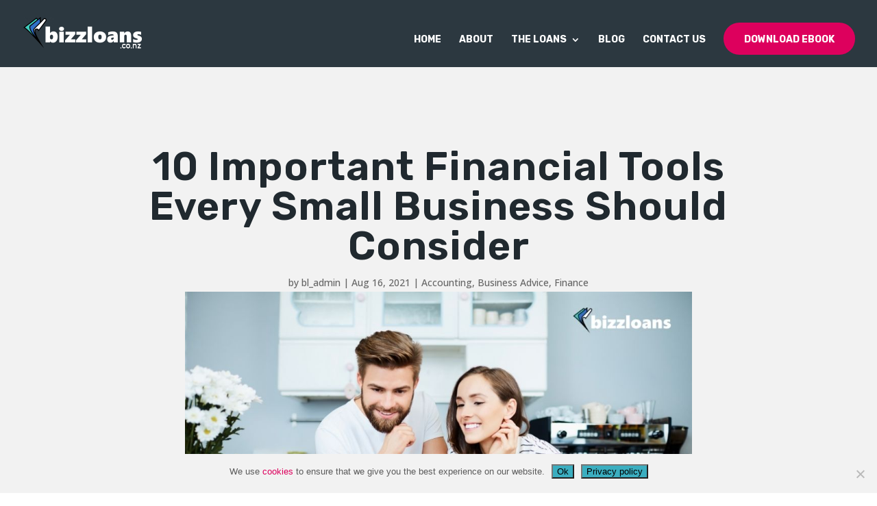

--- FILE ---
content_type: text/html; charset=UTF-8
request_url: https://www.bizzloans.co.nz/10-important-financial-tools-every-small-business-should-consider/
body_size: 54959
content:
<!DOCTYPE html>
<html dir="ltr" lang="en-US" prefix="og: https://ogp.me/ns#">
<head>
	<meta charset="UTF-8" />
<script type="text/javascript">
/* <![CDATA[ */
var gform;gform||(document.addEventListener("gform_main_scripts_loaded",function(){gform.scriptsLoaded=!0}),document.addEventListener("gform/theme/scripts_loaded",function(){gform.themeScriptsLoaded=!0}),window.addEventListener("DOMContentLoaded",function(){gform.domLoaded=!0}),gform={domLoaded:!1,scriptsLoaded:!1,themeScriptsLoaded:!1,isFormEditor:()=>"function"==typeof InitializeEditor,callIfLoaded:function(o){return!(!gform.domLoaded||!gform.scriptsLoaded||!gform.themeScriptsLoaded&&!gform.isFormEditor()||(gform.isFormEditor()&&console.warn("The use of gform.initializeOnLoaded() is deprecated in the form editor context and will be removed in Gravity Forms 3.1."),o(),0))},initializeOnLoaded:function(o){gform.callIfLoaded(o)||(document.addEventListener("gform_main_scripts_loaded",()=>{gform.scriptsLoaded=!0,gform.callIfLoaded(o)}),document.addEventListener("gform/theme/scripts_loaded",()=>{gform.themeScriptsLoaded=!0,gform.callIfLoaded(o)}),window.addEventListener("DOMContentLoaded",()=>{gform.domLoaded=!0,gform.callIfLoaded(o)}))},hooks:{action:{},filter:{}},addAction:function(o,r,e,t){gform.addHook("action",o,r,e,t)},addFilter:function(o,r,e,t){gform.addHook("filter",o,r,e,t)},doAction:function(o){gform.doHook("action",o,arguments)},applyFilters:function(o){return gform.doHook("filter",o,arguments)},removeAction:function(o,r){gform.removeHook("action",o,r)},removeFilter:function(o,r,e){gform.removeHook("filter",o,r,e)},addHook:function(o,r,e,t,n){null==gform.hooks[o][r]&&(gform.hooks[o][r]=[]);var d=gform.hooks[o][r];null==n&&(n=r+"_"+d.length),gform.hooks[o][r].push({tag:n,callable:e,priority:t=null==t?10:t})},doHook:function(r,o,e){var t;if(e=Array.prototype.slice.call(e,1),null!=gform.hooks[r][o]&&((o=gform.hooks[r][o]).sort(function(o,r){return o.priority-r.priority}),o.forEach(function(o){"function"!=typeof(t=o.callable)&&(t=window[t]),"action"==r?t.apply(null,e):e[0]=t.apply(null,e)})),"filter"==r)return e[0]},removeHook:function(o,r,t,n){var e;null!=gform.hooks[o][r]&&(e=(e=gform.hooks[o][r]).filter(function(o,r,e){return!!(null!=n&&n!=o.tag||null!=t&&t!=o.priority)}),gform.hooks[o][r]=e)}});
/* ]]> */
</script>

<meta http-equiv="X-UA-Compatible" content="IE=edge">
	<link rel="pingback" href="https://www.bizzloans.co.nz/xmlrpc.php" />

	<script type="text/javascript">
		document.documentElement.className = 'js';
	</script>
	
	<title>10 Important Financial Tools Every Small Business Should Consider | Bizzloans New Zealand</title>
<style type="text/css">body #gform_wrapper_13 .gform_footer .gform_button,body #gform_wrapper_13 .gform_page_footer .gform_button,body #gform_wrapper_13 .gform_page_footer .gform_previous_button,body #gform_wrapper_13 .gform_page_footer .gform_next_button,body #gform_wrapper_13 .gfield#field_submit .gform-button{border-style: solid;color:#ffffff;background-color:#dd005d;font-size:18px;width:200px;border-radius:20px;-web-border-radius:20px;-moz-border-radius:20px;padding-left:20px;padding-right:20px;padding-top:10px;padding-bottom:10px;border-width: 0px;}body #gform_wrapper_13 .gform_footer .gform_button:hover,body #gform_wrapper_13 .gform_page_footer .gform_button:hover,body #gform_wrapper_13 .gform_page_footer .gform_previous_button:hover,body #gform_wrapper_13 .gform_page_footer .gform_next_button:hover,body #gform_wrapper_13 .gfield#field_submit .gform-button:hover {background-color:#c6004c;border-style: solid;border-style: solid;}body #gform_wrapper_13 .gform_footer button.mdc-button:hover {background-color:#c6004c;}body #gform_wrapper_13 .gform_footer,body #gform_wrapper_13 .gform_page_footer,body #gform_wrapper_13 #field_submit.gfield {text-align:right;justify-content:right;}body #gform_wrapper_13 .gform_body .gform_fields .gfield input[type=text]:not(.gform-text-input-reset),body #gform_wrapper_13 .gform_body .gform_fields .gfield input[type=email],body #gform_wrapper_13 .gform_body .gform_fields .gfield input[type=tel],body #gform_wrapper_13 .gform_body .gform_fields .gfield input[type=url],body #gform_wrapper_13 .gform_body .gform_fields .gfield input[type=password],body #gform_wrapper_13 .gform_body .gform_fields .gfield input[type=number]{height:45px;color:#000000;font-size:18px;width:100%;border-radius:3px;-web-border-radius:3px;-moz-border-radius:3px;padding-left:20px;max-width:100%;border-width: 1px;}body #gform_wrapper_13 div.ginput_complex.ginput_container.ginput_container_name,body #gform_wrapper_13 div.ginput_complex.ginput_container,body #gform_wrapper_13 .gfield .ginput_container.ginput_container_list {width: 100%;max-width:100%;}body #gform_wrapper_13 .gform_body .gform_fields div.ginput_complex.ginput_container.ginput_container_name input[type=text],body #gform_wrapper_13 .gform_body .gform_fields div.ginput_complex.ginput_container.ginput_container_name select,body #gform_wrapper_13 .gform_body .gform_fields div.ginput_complex.ginput_container input[type="text"],body #gform_wrapper_13 .gform_body .gform_fields div.ginput_complex.ginput_container input select,body #gform_wrapper_13 .gform_body .gform_fields .gfield .ginput_container.ginput_container_list input[type=text] {max-width:100%;width:100%}body #gform_wrapper_13.gform_wrapper .gform_body .gform_fields .gfield_time_ampm select {width: calc( 3rem + 20px );}body #gform_wrapper_13.gform_wrapper .gform_body .gform_fields .gfield_time_hour input,body #gform_wrapper_13.gform_wrapper .gform_body .gform_fields .gfield_time_minute input {width: calc( 3rem + 8px );}body #gform_wrapper_13 .gform_body .gform_fields .gfield textarea {border-width: 1px;border-style: solid;font-size:18px;color:#000000;border-radius: 3px;-web-border-radius: 3px;-moz-border-radius: 3px;}/* Styling for Tablets */@media only screen and ( max-width: 800px ) and ( min-width:481px ) {}/* Styling for phones */@media only screen and ( max-width: 480px ) {}/*Option to add custom CSS */</style><style type="text/css">body #gform_wrapper_7 .gform_footer .gform_button,body #gform_wrapper_7 .gform_page_footer .gform_button,body #gform_wrapper_7 .gform_page_footer .gform_previous_button,body #gform_wrapper_7 .gform_page_footer .gform_next_button,body #gform_wrapper_7 .gfield#field_submit .gform-button{border-style: solid;color:#ffffff;background-color:#dd005d;font-size:18px;width:200px;border-radius:20px;-web-border-radius:20px;-moz-border-radius:20px;padding-left:20px;padding-right:20px;padding-top:10px;padding-bottom:10px;border-width: 0px;}body #gform_wrapper_7 .gform_footer .gform_button:hover,body #gform_wrapper_7 .gform_page_footer .gform_button:hover,body #gform_wrapper_7 .gform_page_footer .gform_previous_button:hover,body #gform_wrapper_7 .gform_page_footer .gform_next_button:hover,body #gform_wrapper_7 .gfield#field_submit .gform-button:hover {background-color:#c6004c;border-style: solid;border-style: solid;}body #gform_wrapper_7 .gform_footer button.mdc-button:hover {background-color:#c6004c;}body #gform_wrapper_7 .gform_footer,body #gform_wrapper_7 .gform_page_footer,body #gform_wrapper_7 #field_submit.gfield {text-align:right;justify-content:right;}body #gform_wrapper_7 .gform_body .gform_fields .gfield input[type=text]:not(.gform-text-input-reset),body #gform_wrapper_7 .gform_body .gform_fields .gfield input[type=email],body #gform_wrapper_7 .gform_body .gform_fields .gfield input[type=tel],body #gform_wrapper_7 .gform_body .gform_fields .gfield input[type=url],body #gform_wrapper_7 .gform_body .gform_fields .gfield input[type=password],body #gform_wrapper_7 .gform_body .gform_fields .gfield input[type=number]{height:45px;color:#000000;font-size:18px;width:100%;border-radius:3px;-web-border-radius:3px;-moz-border-radius:3px;padding-left:20px;max-width:100%;border-width: 1px;}body #gform_wrapper_7 div.ginput_complex.ginput_container.ginput_container_name,body #gform_wrapper_7 div.ginput_complex.ginput_container,body #gform_wrapper_7 .gfield .ginput_container.ginput_container_list {width: 100%;max-width:100%;}body #gform_wrapper_7 .gform_body .gform_fields div.ginput_complex.ginput_container.ginput_container_name input[type=text],body #gform_wrapper_7 .gform_body .gform_fields div.ginput_complex.ginput_container.ginput_container_name select,body #gform_wrapper_7 .gform_body .gform_fields div.ginput_complex.ginput_container input[type="text"],body #gform_wrapper_7 .gform_body .gform_fields div.ginput_complex.ginput_container input select,body #gform_wrapper_7 .gform_body .gform_fields .gfield .ginput_container.ginput_container_list input[type=text] {max-width:100%;width:100%}body #gform_wrapper_7.gform_wrapper .gform_body .gform_fields .gfield_time_ampm select {width: calc( 3rem + 20px );}body #gform_wrapper_7.gform_wrapper .gform_body .gform_fields .gfield_time_hour input,body #gform_wrapper_7.gform_wrapper .gform_body .gform_fields .gfield_time_minute input {width: calc( 3rem + 8px );}body #gform_wrapper_7 .gform_body .gform_fields .gfield textarea {border-width: 1px;border-style: solid;font-size:18px;color:#000000;border-radius: 3px;-web-border-radius: 3px;-moz-border-radius: 3px;}/* Styling for Tablets */@media only screen and ( max-width: 800px ) and ( min-width:481px ) {}/* Styling for phones */@media only screen and ( max-width: 480px ) {}/*Option to add custom CSS */</style><style type="text/css">body #gform_wrapper_6 .gform_footer .gform_button,body #gform_wrapper_6 .gform_page_footer .gform_button,body #gform_wrapper_6 .gform_page_footer .gform_previous_button,body #gform_wrapper_6 .gform_page_footer .gform_next_button,body #gform_wrapper_6 .gfield#field_submit .gform-button{border-style: solid;color:#ffffff;background-color:#dd005d;font-size:18px;width:200px;border-radius:20px;-web-border-radius:20px;-moz-border-radius:20px;padding-left:20px;padding-right:20px;padding-top:10px;padding-bottom:10px;border-width: 0px;}body #gform_wrapper_6 .gform_footer .gform_button:hover,body #gform_wrapper_6 .gform_page_footer .gform_button:hover,body #gform_wrapper_6 .gform_page_footer .gform_previous_button:hover,body #gform_wrapper_6 .gform_page_footer .gform_next_button:hover,body #gform_wrapper_6 .gfield#field_submit .gform-button:hover {background-color:#c6004c;border-style: solid;border-style: solid;}body #gform_wrapper_6 .gform_footer button.mdc-button:hover {background-color:#c6004c;}body #gform_wrapper_6 .gform_footer,body #gform_wrapper_6 .gform_page_footer,body #gform_wrapper_6 #field_submit.gfield {text-align:right;justify-content:right;}body #gform_wrapper_6 .gform_body .gform_fields .gfield input[type=text]:not(.gform-text-input-reset),body #gform_wrapper_6 .gform_body .gform_fields .gfield input[type=email],body #gform_wrapper_6 .gform_body .gform_fields .gfield input[type=tel],body #gform_wrapper_6 .gform_body .gform_fields .gfield input[type=url],body #gform_wrapper_6 .gform_body .gform_fields .gfield input[type=password],body #gform_wrapper_6 .gform_body .gform_fields .gfield input[type=number]{height:45px;color:#000000;font-size:18px;width:100%;border-radius:3px;-web-border-radius:3px;-moz-border-radius:3px;padding-left:20px;max-width:100%;border-width: 1px;}body #gform_wrapper_6 div.ginput_complex.ginput_container.ginput_container_name,body #gform_wrapper_6 div.ginput_complex.ginput_container,body #gform_wrapper_6 .gfield .ginput_container.ginput_container_list {width: 100%;max-width:100%;}body #gform_wrapper_6 .gform_body .gform_fields div.ginput_complex.ginput_container.ginput_container_name input[type=text],body #gform_wrapper_6 .gform_body .gform_fields div.ginput_complex.ginput_container.ginput_container_name select,body #gform_wrapper_6 .gform_body .gform_fields div.ginput_complex.ginput_container input[type="text"],body #gform_wrapper_6 .gform_body .gform_fields div.ginput_complex.ginput_container input select,body #gform_wrapper_6 .gform_body .gform_fields .gfield .ginput_container.ginput_container_list input[type=text] {max-width:100%;width:100%}body #gform_wrapper_6.gform_wrapper .gform_body .gform_fields .gfield_time_ampm select {width: calc( 3rem + 20px );}body #gform_wrapper_6.gform_wrapper .gform_body .gform_fields .gfield_time_hour input,body #gform_wrapper_6.gform_wrapper .gform_body .gform_fields .gfield_time_minute input {width: calc( 3rem + 8px );}body #gform_wrapper_6 .gform_body .gform_fields .gfield textarea {border-width: 1px;border-style: solid;font-size:18px;color:#000000;border-radius: 3px;-web-border-radius: 3px;-moz-border-radius: 3px;}/* Styling for Tablets */@media only screen and ( max-width: 800px ) and ( min-width:481px ) {}/* Styling for phones */@media only screen and ( max-width: 480px ) {}/*Option to add custom CSS */</style><style type="text/css">body #gform_wrapper_10 .gform_footer .gform_button,body #gform_wrapper_10 .gform_page_footer .gform_button,body #gform_wrapper_10 .gform_page_footer .gform_previous_button,body #gform_wrapper_10 .gform_page_footer .gform_next_button,body #gform_wrapper_10 .gfield#field_submit .gform-button{border-style: solid;color:#ffffff;background-color:#dd005d;font-size:18px;width:200px;border-radius:20px;-web-border-radius:20px;-moz-border-radius:20px;padding-left:20px;padding-right:20px;padding-top:10px;padding-bottom:10px;border-width: 0px;}body #gform_wrapper_10 .gform_footer .gform_button:hover,body #gform_wrapper_10 .gform_page_footer .gform_button:hover,body #gform_wrapper_10 .gform_page_footer .gform_previous_button:hover,body #gform_wrapper_10 .gform_page_footer .gform_next_button:hover,body #gform_wrapper_10 .gfield#field_submit .gform-button:hover {background-color:#c6004c;border-style: solid;border-style: solid;}body #gform_wrapper_10 .gform_footer button.mdc-button:hover {background-color:#c6004c;}body #gform_wrapper_10 .gform_footer,body #gform_wrapper_10 .gform_page_footer,body #gform_wrapper_10 #field_submit.gfield {text-align:right;justify-content:right;}body #gform_wrapper_10 .gform_body .gform_fields .gfield input[type=text]:not(.gform-text-input-reset),body #gform_wrapper_10 .gform_body .gform_fields .gfield input[type=email],body #gform_wrapper_10 .gform_body .gform_fields .gfield input[type=tel],body #gform_wrapper_10 .gform_body .gform_fields .gfield input[type=url],body #gform_wrapper_10 .gform_body .gform_fields .gfield input[type=password],body #gform_wrapper_10 .gform_body .gform_fields .gfield input[type=number]{height:45px;color:#000000;font-size:18px;width:100%;border-radius:3px;-web-border-radius:3px;-moz-border-radius:3px;padding-left:20px;max-width:100%;border-width: 1px;}body #gform_wrapper_10 div.ginput_complex.ginput_container.ginput_container_name,body #gform_wrapper_10 div.ginput_complex.ginput_container,body #gform_wrapper_10 .gfield .ginput_container.ginput_container_list {width: 100%;max-width:100%;}body #gform_wrapper_10 .gform_body .gform_fields div.ginput_complex.ginput_container.ginput_container_name input[type=text],body #gform_wrapper_10 .gform_body .gform_fields div.ginput_complex.ginput_container.ginput_container_name select,body #gform_wrapper_10 .gform_body .gform_fields div.ginput_complex.ginput_container input[type="text"],body #gform_wrapper_10 .gform_body .gform_fields div.ginput_complex.ginput_container input select,body #gform_wrapper_10 .gform_body .gform_fields .gfield .ginput_container.ginput_container_list input[type=text] {max-width:100%;width:100%}body #gform_wrapper_10.gform_wrapper .gform_body .gform_fields .gfield_time_ampm select {width: calc( 3rem + 20px );}body #gform_wrapper_10.gform_wrapper .gform_body .gform_fields .gfield_time_hour input,body #gform_wrapper_10.gform_wrapper .gform_body .gform_fields .gfield_time_minute input {width: calc( 3rem + 8px );}body #gform_wrapper_10 .gform_body .gform_fields .gfield textarea {border-width: 1px;border-style: solid;font-size:18px;color:#000000;border-radius: 3px;-web-border-radius: 3px;-moz-border-radius: 3px;}/* Styling for Tablets */@media only screen and ( max-width: 800px ) and ( min-width:481px ) {}/* Styling for phones */@media only screen and ( max-width: 480px ) {}/*Option to add custom CSS */</style><style type="text/css">body #gform_wrapper_15 .gform_footer .gform_button,body #gform_wrapper_15 .gform_page_footer .gform_button,body #gform_wrapper_15 .gform_page_footer .gform_previous_button,body #gform_wrapper_15 .gform_page_footer .gform_next_button,body #gform_wrapper_15 .gfield#field_submit .gform-button{border-style: solid;color:#ffffff;background-color:#dd005d;font-size:18px;width:200px;border-radius:20px;-web-border-radius:20px;-moz-border-radius:20px;padding-left:20px;padding-right:20px;padding-top:10px;padding-bottom:10px;border-width: 0px;}body #gform_wrapper_15 .gform_footer .gform_button:hover,body #gform_wrapper_15 .gform_page_footer .gform_button:hover,body #gform_wrapper_15 .gform_page_footer .gform_previous_button:hover,body #gform_wrapper_15 .gform_page_footer .gform_next_button:hover,body #gform_wrapper_15 .gfield#field_submit .gform-button:hover {background-color:#c6004c;border-style: solid;border-style: solid;}body #gform_wrapper_15 .gform_footer button.mdc-button:hover {background-color:#c6004c;}body #gform_wrapper_15 .gform_footer,body #gform_wrapper_15 .gform_page_footer,body #gform_wrapper_15 #field_submit.gfield {text-align:right;justify-content:right;}body #gform_wrapper_15 .gform_body .gform_fields .gfield input[type=text]:not(.gform-text-input-reset),body #gform_wrapper_15 .gform_body .gform_fields .gfield input[type=email],body #gform_wrapper_15 .gform_body .gform_fields .gfield input[type=tel],body #gform_wrapper_15 .gform_body .gform_fields .gfield input[type=url],body #gform_wrapper_15 .gform_body .gform_fields .gfield input[type=password],body #gform_wrapper_15 .gform_body .gform_fields .gfield input[type=number]{height:45px;color:#000000;font-size:18px;width:100%;border-radius:3px;-web-border-radius:3px;-moz-border-radius:3px;padding-left:20px;max-width:100%;border-width: 1px;}body #gform_wrapper_15 div.ginput_complex.ginput_container.ginput_container_name,body #gform_wrapper_15 div.ginput_complex.ginput_container,body #gform_wrapper_15 .gfield .ginput_container.ginput_container_list {width: 100%;max-width:100%;}body #gform_wrapper_15 .gform_body .gform_fields div.ginput_complex.ginput_container.ginput_container_name input[type=text],body #gform_wrapper_15 .gform_body .gform_fields div.ginput_complex.ginput_container.ginput_container_name select,body #gform_wrapper_15 .gform_body .gform_fields div.ginput_complex.ginput_container input[type="text"],body #gform_wrapper_15 .gform_body .gform_fields div.ginput_complex.ginput_container input select,body #gform_wrapper_15 .gform_body .gform_fields .gfield .ginput_container.ginput_container_list input[type=text] {max-width:100%;width:100%}body #gform_wrapper_15.gform_wrapper .gform_body .gform_fields .gfield_time_ampm select {width: calc( 3rem + 20px );}body #gform_wrapper_15.gform_wrapper .gform_body .gform_fields .gfield_time_hour input,body #gform_wrapper_15.gform_wrapper .gform_body .gform_fields .gfield_time_minute input {width: calc( 3rem + 8px );}body #gform_wrapper_15 .gform_body .gform_fields .gfield textarea {border-width: 1px;border-style: solid;font-size:18px;color:#000000;border-radius: 3px;-web-border-radius: 3px;-moz-border-radius: 3px;}/* Styling for Tablets */@media only screen and ( max-width: 800px ) and ( min-width:481px ) {}/* Styling for phones */@media only screen and ( max-width: 480px ) {}/*Option to add custom CSS */</style><style type="text/css">body #gform_wrapper_8 .gform_footer .gform_button,body #gform_wrapper_8 .gform_page_footer .gform_button,body #gform_wrapper_8 .gform_page_footer .gform_previous_button,body #gform_wrapper_8 .gform_page_footer .gform_next_button,body #gform_wrapper_8 .gfield#field_submit .gform-button{border-style: solid;color:#ffffff;background-color:#dd005d;font-size:18px;width:200px;border-radius:20px;-web-border-radius:20px;-moz-border-radius:20px;padding-left:20px;padding-right:20px;padding-top:10px;padding-bottom:10px;border-width: 0px;}body #gform_wrapper_8 .gform_footer .gform_button:hover,body #gform_wrapper_8 .gform_page_footer .gform_button:hover,body #gform_wrapper_8 .gform_page_footer .gform_previous_button:hover,body #gform_wrapper_8 .gform_page_footer .gform_next_button:hover,body #gform_wrapper_8 .gfield#field_submit .gform-button:hover {background-color:#c6004c;border-style: solid;border-style: solid;}body #gform_wrapper_8 .gform_footer button.mdc-button:hover {background-color:#c6004c;}body #gform_wrapper_8 .gform_footer,body #gform_wrapper_8 .gform_page_footer,body #gform_wrapper_8 #field_submit.gfield {text-align:right;justify-content:right;}body #gform_wrapper_8 .gform_body .gform_fields .gfield input[type=text]:not(.gform-text-input-reset),body #gform_wrapper_8 .gform_body .gform_fields .gfield input[type=email],body #gform_wrapper_8 .gform_body .gform_fields .gfield input[type=tel],body #gform_wrapper_8 .gform_body .gform_fields .gfield input[type=url],body #gform_wrapper_8 .gform_body .gform_fields .gfield input[type=password],body #gform_wrapper_8 .gform_body .gform_fields .gfield input[type=number]{height:45px;color:#000000;font-size:18px;width:100%;border-radius:3px;-web-border-radius:3px;-moz-border-radius:3px;padding-left:20px;max-width:100%;border-width: 1px;}body #gform_wrapper_8 div.ginput_complex.ginput_container.ginput_container_name,body #gform_wrapper_8 div.ginput_complex.ginput_container,body #gform_wrapper_8 .gfield .ginput_container.ginput_container_list {width: 100%;max-width:100%;}body #gform_wrapper_8 .gform_body .gform_fields div.ginput_complex.ginput_container.ginput_container_name input[type=text],body #gform_wrapper_8 .gform_body .gform_fields div.ginput_complex.ginput_container.ginput_container_name select,body #gform_wrapper_8 .gform_body .gform_fields div.ginput_complex.ginput_container input[type="text"],body #gform_wrapper_8 .gform_body .gform_fields div.ginput_complex.ginput_container input select,body #gform_wrapper_8 .gform_body .gform_fields .gfield .ginput_container.ginput_container_list input[type=text] {max-width:100%;width:100%}body #gform_wrapper_8.gform_wrapper .gform_body .gform_fields .gfield_time_ampm select {width: calc( 3rem + 20px );}body #gform_wrapper_8.gform_wrapper .gform_body .gform_fields .gfield_time_hour input,body #gform_wrapper_8.gform_wrapper .gform_body .gform_fields .gfield_time_minute input {width: calc( 3rem + 8px );}body #gform_wrapper_8 .gform_body .gform_fields .gfield textarea {border-width: 1px;border-style: solid;font-size:18px;color:#000000;border-radius: 3px;-web-border-radius: 3px;-moz-border-radius: 3px;}/* Styling for Tablets */@media only screen and ( max-width: 800px ) and ( min-width:481px ) {}/* Styling for phones */@media only screen and ( max-width: 480px ) {}/*Option to add custom CSS */</style><style type="text/css">body #gform_wrapper_12 .gform_footer .gform_button,body #gform_wrapper_12 .gform_page_footer .gform_button,body #gform_wrapper_12 .gform_page_footer .gform_previous_button,body #gform_wrapper_12 .gform_page_footer .gform_next_button,body #gform_wrapper_12 .gfield#field_submit .gform-button{border-style: solid;color:#ffffff;background-color:#dd005d;font-size:18px;width:200px;border-radius:20px;-web-border-radius:20px;-moz-border-radius:20px;padding-left:20px;padding-right:20px;padding-top:10px;padding-bottom:10px;border-width: 0px;}body #gform_wrapper_12 .gform_footer .gform_button:hover,body #gform_wrapper_12 .gform_page_footer .gform_button:hover,body #gform_wrapper_12 .gform_page_footer .gform_previous_button:hover,body #gform_wrapper_12 .gform_page_footer .gform_next_button:hover,body #gform_wrapper_12 .gfield#field_submit .gform-button:hover {background-color:#c6004c;border-style: solid;border-style: solid;}body #gform_wrapper_12 .gform_footer button.mdc-button:hover {background-color:#c6004c;}body #gform_wrapper_12 .gform_footer,body #gform_wrapper_12 .gform_page_footer,body #gform_wrapper_12 #field_submit.gfield {text-align:right;justify-content:right;}body #gform_wrapper_12 .gform_body .gform_fields .gfield input[type=text]:not(.gform-text-input-reset),body #gform_wrapper_12 .gform_body .gform_fields .gfield input[type=email],body #gform_wrapper_12 .gform_body .gform_fields .gfield input[type=tel],body #gform_wrapper_12 .gform_body .gform_fields .gfield input[type=url],body #gform_wrapper_12 .gform_body .gform_fields .gfield input[type=password],body #gform_wrapper_12 .gform_body .gform_fields .gfield input[type=number]{height:45px;color:#000000;font-size:18px;width:100%;border-radius:3px;-web-border-radius:3px;-moz-border-radius:3px;padding-left:20px;max-width:100%;border-width: 1px;}body #gform_wrapper_12 div.ginput_complex.ginput_container.ginput_container_name,body #gform_wrapper_12 div.ginput_complex.ginput_container,body #gform_wrapper_12 .gfield .ginput_container.ginput_container_list {width: 100%;max-width:100%;}body #gform_wrapper_12 .gform_body .gform_fields div.ginput_complex.ginput_container.ginput_container_name input[type=text],body #gform_wrapper_12 .gform_body .gform_fields div.ginput_complex.ginput_container.ginput_container_name select,body #gform_wrapper_12 .gform_body .gform_fields div.ginput_complex.ginput_container input[type="text"],body #gform_wrapper_12 .gform_body .gform_fields div.ginput_complex.ginput_container input select,body #gform_wrapper_12 .gform_body .gform_fields .gfield .ginput_container.ginput_container_list input[type=text] {max-width:100%;width:100%}body #gform_wrapper_12.gform_wrapper .gform_body .gform_fields .gfield_time_ampm select {width: calc( 3rem + 20px );}body #gform_wrapper_12.gform_wrapper .gform_body .gform_fields .gfield_time_hour input,body #gform_wrapper_12.gform_wrapper .gform_body .gform_fields .gfield_time_minute input {width: calc( 3rem + 8px );}body #gform_wrapper_12 .gform_body .gform_fields .gfield textarea {border-width: 1px;border-style: solid;font-size:18px;color:#000000;border-radius: 3px;-web-border-radius: 3px;-moz-border-radius: 3px;}/* Styling for Tablets */@media only screen and ( max-width: 800px ) and ( min-width:481px ) {}/* Styling for phones */@media only screen and ( max-width: 480px ) {}/*Option to add custom CSS */</style><style type="text/css">body #gform_wrapper_14 .gform_footer .gform_button,body #gform_wrapper_14 .gform_page_footer .gform_button,body #gform_wrapper_14 .gform_page_footer .gform_previous_button,body #gform_wrapper_14 .gform_page_footer .gform_next_button,body #gform_wrapper_14 .gfield#field_submit .gform-button{border-style: solid;color:#ffffff;background-color:#dd005d;font-size:18px;width:200px;border-radius:20px;-web-border-radius:20px;-moz-border-radius:20px;padding-left:20px;padding-right:20px;padding-top:10px;padding-bottom:10px;border-width: 0px;}body #gform_wrapper_14 .gform_footer .gform_button:hover,body #gform_wrapper_14 .gform_page_footer .gform_button:hover,body #gform_wrapper_14 .gform_page_footer .gform_previous_button:hover,body #gform_wrapper_14 .gform_page_footer .gform_next_button:hover,body #gform_wrapper_14 .gfield#field_submit .gform-button:hover {background-color:#c6004c;border-style: solid;border-style: solid;}body #gform_wrapper_14 .gform_footer button.mdc-button:hover {background-color:#c6004c;}body #gform_wrapper_14 .gform_footer,body #gform_wrapper_14 .gform_page_footer,body #gform_wrapper_14 #field_submit.gfield {text-align:right;justify-content:right;}body #gform_wrapper_14 .gform_body .gform_fields .gfield input[type=text]:not(.gform-text-input-reset),body #gform_wrapper_14 .gform_body .gform_fields .gfield input[type=email],body #gform_wrapper_14 .gform_body .gform_fields .gfield input[type=tel],body #gform_wrapper_14 .gform_body .gform_fields .gfield input[type=url],body #gform_wrapper_14 .gform_body .gform_fields .gfield input[type=password],body #gform_wrapper_14 .gform_body .gform_fields .gfield input[type=number]{height:45px;color:#000000;font-size:18px;width:100%;border-radius:3px;-web-border-radius:3px;-moz-border-radius:3px;padding-left:20px;max-width:100%;border-width: 1px;}body #gform_wrapper_14 div.ginput_complex.ginput_container.ginput_container_name,body #gform_wrapper_14 div.ginput_complex.ginput_container,body #gform_wrapper_14 .gfield .ginput_container.ginput_container_list {width: 100%;max-width:100%;}body #gform_wrapper_14 .gform_body .gform_fields div.ginput_complex.ginput_container.ginput_container_name input[type=text],body #gform_wrapper_14 .gform_body .gform_fields div.ginput_complex.ginput_container.ginput_container_name select,body #gform_wrapper_14 .gform_body .gform_fields div.ginput_complex.ginput_container input[type="text"],body #gform_wrapper_14 .gform_body .gform_fields div.ginput_complex.ginput_container input select,body #gform_wrapper_14 .gform_body .gform_fields .gfield .ginput_container.ginput_container_list input[type=text] {max-width:100%;width:100%}body #gform_wrapper_14.gform_wrapper .gform_body .gform_fields .gfield_time_ampm select {width: calc( 3rem + 20px );}body #gform_wrapper_14.gform_wrapper .gform_body .gform_fields .gfield_time_hour input,body #gform_wrapper_14.gform_wrapper .gform_body .gform_fields .gfield_time_minute input {width: calc( 3rem + 8px );}body #gform_wrapper_14 .gform_body .gform_fields .gfield textarea {border-width: 1px;border-style: solid;font-size:18px;color:#000000;border-radius: 3px;-web-border-radius: 3px;-moz-border-radius: 3px;}/* Styling for Tablets */@media only screen and ( max-width: 800px ) and ( min-width:481px ) {}/* Styling for phones */@media only screen and ( max-width: 480px ) {}/*Option to add custom CSS */</style><style type="text/css">body #gform_wrapper_11 .gform_footer .gform_button,body #gform_wrapper_11 .gform_page_footer .gform_button,body #gform_wrapper_11 .gform_page_footer .gform_previous_button,body #gform_wrapper_11 .gform_page_footer .gform_next_button,body #gform_wrapper_11 .gfield#field_submit .gform-button{border-style: solid;color:#ffffff;background-color:#dd005d;font-size:18px;width:200px;border-radius:20px;-web-border-radius:20px;-moz-border-radius:20px;padding-left:20px;padding-right:20px;padding-top:10px;padding-bottom:10px;border-width: 0px;}body #gform_wrapper_11 .gform_footer .gform_button:hover,body #gform_wrapper_11 .gform_page_footer .gform_button:hover,body #gform_wrapper_11 .gform_page_footer .gform_previous_button:hover,body #gform_wrapper_11 .gform_page_footer .gform_next_button:hover,body #gform_wrapper_11 .gfield#field_submit .gform-button:hover {background-color:#c6004c;border-style: solid;border-style: solid;}body #gform_wrapper_11 .gform_footer button.mdc-button:hover {background-color:#c6004c;}body #gform_wrapper_11 .gform_footer,body #gform_wrapper_11 .gform_page_footer,body #gform_wrapper_11 #field_submit.gfield {text-align:right;justify-content:right;}body #gform_wrapper_11 .gform_body .gform_fields .gfield input[type=text]:not(.gform-text-input-reset),body #gform_wrapper_11 .gform_body .gform_fields .gfield input[type=email],body #gform_wrapper_11 .gform_body .gform_fields .gfield input[type=tel],body #gform_wrapper_11 .gform_body .gform_fields .gfield input[type=url],body #gform_wrapper_11 .gform_body .gform_fields .gfield input[type=password],body #gform_wrapper_11 .gform_body .gform_fields .gfield input[type=number]{font-weight: normal; height:45px;color:#000000;font-size:18px;width:100%;border-radius:3px;-web-border-radius:3px;-moz-border-radius:3px;padding-left:20px;max-width:100%;border-width: 1px;}body #gform_wrapper_11 div.ginput_complex.ginput_container.ginput_container_name,body #gform_wrapper_11 div.ginput_complex.ginput_container,body #gform_wrapper_11 .gfield .ginput_container.ginput_container_list {width: 100%;max-width:100%;}body #gform_wrapper_11 .gform_body .gform_fields div.ginput_complex.ginput_container.ginput_container_name input[type=text],body #gform_wrapper_11 .gform_body .gform_fields div.ginput_complex.ginput_container.ginput_container_name select,body #gform_wrapper_11 .gform_body .gform_fields div.ginput_complex.ginput_container input[type="text"],body #gform_wrapper_11 .gform_body .gform_fields div.ginput_complex.ginput_container input select,body #gform_wrapper_11 .gform_body .gform_fields .gfield .ginput_container.ginput_container_list input[type=text] {max-width:100%;width:100%}body #gform_wrapper_11.gform_wrapper .gform_body .gform_fields .gfield_time_ampm select {width: calc( 3rem + 20px );}body #gform_wrapper_11.gform_wrapper .gform_body .gform_fields .gfield_time_hour input,body #gform_wrapper_11.gform_wrapper .gform_body .gform_fields .gfield_time_minute input {width: calc( 3rem + 8px );}body #gform_wrapper_11 .gform_body .gform_fields .gfield textarea {border-width: 1px;border-style: solid;font-size:18px;color:#000000;border-radius: 3px;-web-border-radius: 3px;-moz-border-radius: 3px;}/* Styling for Tablets */@media only screen and ( max-width: 800px ) and ( min-width:481px ) {}/* Styling for phones */@media only screen and ( max-width: 480px ) {}/*Option to add custom CSS */</style><style type="text/css">body #gform_wrapper_4 {border-width: 0; border-style: solid;padding-left:20px;padding-right:20px;padding-top:40px;padding-bottom:40px;}body #gform_wrapper_4 .gform_footer .gform_button,body #gform_wrapper_4 .gform_page_footer .gform_button,body #gform_wrapper_4 .gform_page_footer .gform_previous_button,body #gform_wrapper_4 .gform_page_footer .gform_next_button,body #gform_wrapper_4 .gfield#field_submit .gform-button{border-style: solid;font-weight: normal; color:#ffffff;background-color:#dd005d;font-size:18px;width:100%;border-radius:20px;-web-border-radius:20px;-moz-border-radius:20px;padding-left:24px;padding-right:24px;padding-top:8px;padding-bottom:8px;border-width: 0px;}body #gform_wrapper_4 .gform_footer .gform_button:hover,body #gform_wrapper_4 .gform_page_footer .gform_button:hover,body #gform_wrapper_4 .gform_page_footer .gform_previous_button:hover,body #gform_wrapper_4 .gform_page_footer .gform_next_button:hover,body #gform_wrapper_4 .gfield#field_submit .gform-button:hover {background-color:#c6004c;color:#ffffff;border-style: solid;border-style: solid;}body #gform_wrapper_4 .gform_footer button.mdc-button:hover {background-color:#c6004c;color:#ffffff;}body #gform_wrapper_4 .gform_body .gform_fields .gfield input[type=text]:not(.gform-text-input-reset),body #gform_wrapper_4 .gform_body .gform_fields .gfield input[type=email],body #gform_wrapper_4 .gform_body .gform_fields .gfield input[type=tel],body #gform_wrapper_4 .gform_body .gform_fields .gfield input[type=url],body #gform_wrapper_4 .gform_body .gform_fields .gfield input[type=password],body #gform_wrapper_4 .gform_body .gform_fields .gfield input[type=number]{height:45px;color:#000000;font-size:18px;width:100%;border-radius:3px;-web-border-radius:3px;-moz-border-radius:3px;padding-left:20px;max-width:100%;border-width: 1px;}body #gform_wrapper_4 div.ginput_complex.ginput_container.ginput_container_name,body #gform_wrapper_4 div.ginput_complex.ginput_container,body #gform_wrapper_4 .gfield .ginput_container.ginput_container_list {width: 100%;max-width:100%;}body #gform_wrapper_4 .gform_body .gform_fields div.ginput_complex.ginput_container.ginput_container_name input[type=text],body #gform_wrapper_4 .gform_body .gform_fields div.ginput_complex.ginput_container.ginput_container_name select,body #gform_wrapper_4 .gform_body .gform_fields div.ginput_complex.ginput_container input[type="text"],body #gform_wrapper_4 .gform_body .gform_fields div.ginput_complex.ginput_container input select,body #gform_wrapper_4 .gform_body .gform_fields .gfield .ginput_container.ginput_container_list input[type=text] {max-width:100%;width:100%}body #gform_wrapper_4.gform_wrapper .gform_body .gform_fields .gfield_time_ampm select {width: calc( 3rem + 20px );}body #gform_wrapper_4.gform_wrapper .gform_body .gform_fields .gfield_time_hour input,body #gform_wrapper_4.gform_wrapper .gform_body .gform_fields .gfield_time_minute input {width: calc( 3rem + 8px );}body #gform_wrapper_4 .gform_body .gform_fields .gfield textarea {border-width: 1px;border-style: solid;font-size:18px;color:#000000;border-radius: 3px;-web-border-radius: 3px;-moz-border-radius: 3px;}/* Styling for Tablets */@media only screen and ( max-width: 800px ) and ( min-width:481px ) {}/* Styling for phones */@media only screen and ( max-width: 480px ) {}/*Option to add custom CSS */</style>
		<!-- All in One SEO 4.9.3 - aioseo.com -->
	<meta name="robots" content="max-image-preview:large" />
	<meta name="author" content="bl_admin"/>
	<link rel="canonical" href="https://www.bizzloans.co.nz/10-important-financial-tools-every-small-business-should-consider/" />
	<meta name="generator" content="All in One SEO (AIOSEO) 4.9.3" />
		<meta property="og:locale" content="en_US" />
		<meta property="og:site_name" content="Bizzloans New Zealand | Compare Small Business Loans Australia" />
		<meta property="og:type" content="article" />
		<meta property="og:title" content="10 Important Financial Tools Every Small Business Should Consider | Bizzloans New Zealand" />
		<meta property="og:url" content="https://www.bizzloans.co.nz/10-important-financial-tools-every-small-business-should-consider/" />
		<meta property="article:published_time" content="2021-08-16T03:35:23+00:00" />
		<meta property="article:modified_time" content="2021-12-15T06:26:11+00:00" />
		<meta name="twitter:card" content="summary_large_image" />
		<meta name="twitter:title" content="10 Important Financial Tools Every Small Business Should Consider | Bizzloans New Zealand" />
		<script type="application/ld+json" class="aioseo-schema">
			{"@context":"https:\/\/schema.org","@graph":[{"@type":"Article","@id":"https:\/\/www.bizzloans.co.nz\/10-important-financial-tools-every-small-business-should-consider\/#article","name":"10 Important Financial Tools Every Small Business Should Consider | Bizzloans New Zealand","headline":"10 Important Financial Tools Every Small Business Should Consider","author":{"@id":"https:\/\/www.bizzloans.co.nz\/author\/bl_admin\/#author"},"publisher":{"@id":"https:\/\/www.bizzloans.co.nz\/#organization"},"image":{"@type":"ImageObject","url":"https:\/\/www.bizzloans.co.nz\/wp-content\/uploads\/2021\/08\/10-important-financial-tools-every-small-business-should-consider.jpg","width":1000,"height":650,"caption":"happy couple using a financial tool for their business on a laptop"},"datePublished":"2021-08-16T03:35:23+00:00","dateModified":"2021-12-15T06:26:11+00:00","inLanguage":"en-US","mainEntityOfPage":{"@id":"https:\/\/www.bizzloans.co.nz\/10-important-financial-tools-every-small-business-should-consider\/#webpage"},"isPartOf":{"@id":"https:\/\/www.bizzloans.co.nz\/10-important-financial-tools-every-small-business-should-consider\/#webpage"},"articleSection":"Accounting, Business Advice, Finance, accounting, business management, finance"},{"@type":"BreadcrumbList","@id":"https:\/\/www.bizzloans.co.nz\/10-important-financial-tools-every-small-business-should-consider\/#breadcrumblist","itemListElement":[{"@type":"ListItem","@id":"https:\/\/www.bizzloans.co.nz#listItem","position":1,"name":"Home","item":"https:\/\/www.bizzloans.co.nz","nextItem":{"@type":"ListItem","@id":"https:\/\/www.bizzloans.co.nz\/category\/finance\/#listItem","name":"Finance"}},{"@type":"ListItem","@id":"https:\/\/www.bizzloans.co.nz\/category\/finance\/#listItem","position":2,"name":"Finance","item":"https:\/\/www.bizzloans.co.nz\/category\/finance\/","nextItem":{"@type":"ListItem","@id":"https:\/\/www.bizzloans.co.nz\/10-important-financial-tools-every-small-business-should-consider\/#listItem","name":"10 Important Financial Tools Every Small Business Should Consider"},"previousItem":{"@type":"ListItem","@id":"https:\/\/www.bizzloans.co.nz#listItem","name":"Home"}},{"@type":"ListItem","@id":"https:\/\/www.bizzloans.co.nz\/10-important-financial-tools-every-small-business-should-consider\/#listItem","position":3,"name":"10 Important Financial Tools Every Small Business Should Consider","previousItem":{"@type":"ListItem","@id":"https:\/\/www.bizzloans.co.nz\/category\/finance\/#listItem","name":"Finance"}}]},{"@type":"Organization","@id":"https:\/\/www.bizzloans.co.nz\/#organization","name":"Bizzloans New Zealand","description":"Compare Small Business Loans Australia","url":"https:\/\/www.bizzloans.co.nz\/"},{"@type":"Person","@id":"https:\/\/www.bizzloans.co.nz\/author\/bl_admin\/#author","url":"https:\/\/www.bizzloans.co.nz\/author\/bl_admin\/","name":"bl_admin","image":{"@type":"ImageObject","@id":"https:\/\/www.bizzloans.co.nz\/10-important-financial-tools-every-small-business-should-consider\/#authorImage","url":"https:\/\/secure.gravatar.com\/avatar\/4ff9b2787dd36c944ff896a0baf5aa6b62a86886db02dff71707cb5a852fddd1?s=96&d=mm&r=g","width":96,"height":96,"caption":"bl_admin"}},{"@type":"WebPage","@id":"https:\/\/www.bizzloans.co.nz\/10-important-financial-tools-every-small-business-should-consider\/#webpage","url":"https:\/\/www.bizzloans.co.nz\/10-important-financial-tools-every-small-business-should-consider\/","name":"10 Important Financial Tools Every Small Business Should Consider | Bizzloans New Zealand","inLanguage":"en-US","isPartOf":{"@id":"https:\/\/www.bizzloans.co.nz\/#website"},"breadcrumb":{"@id":"https:\/\/www.bizzloans.co.nz\/10-important-financial-tools-every-small-business-should-consider\/#breadcrumblist"},"author":{"@id":"https:\/\/www.bizzloans.co.nz\/author\/bl_admin\/#author"},"creator":{"@id":"https:\/\/www.bizzloans.co.nz\/author\/bl_admin\/#author"},"image":{"@type":"ImageObject","url":"https:\/\/www.bizzloans.co.nz\/wp-content\/uploads\/2021\/08\/10-important-financial-tools-every-small-business-should-consider.jpg","@id":"https:\/\/www.bizzloans.co.nz\/10-important-financial-tools-every-small-business-should-consider\/#mainImage","width":1000,"height":650,"caption":"happy couple using a financial tool for their business on a laptop"},"primaryImageOfPage":{"@id":"https:\/\/www.bizzloans.co.nz\/10-important-financial-tools-every-small-business-should-consider\/#mainImage"},"datePublished":"2021-08-16T03:35:23+00:00","dateModified":"2021-12-15T06:26:11+00:00"},{"@type":"WebSite","@id":"https:\/\/www.bizzloans.co.nz\/#website","url":"https:\/\/www.bizzloans.co.nz\/","name":"Bizzloans New Zealand","description":"Compare Small Business Loans Australia","inLanguage":"en-US","publisher":{"@id":"https:\/\/www.bizzloans.co.nz\/#organization"}}]}
		</script>
		<!-- All in One SEO -->

<link rel='dns-prefetch' href='//www.bizzloans.co.nz' />
<link rel='dns-prefetch' href='//www.google.com' />
<link rel='dns-prefetch' href='//fonts.googleapis.com' />
<link rel="alternate" type="application/rss+xml" title="Bizzloans New Zealand &raquo; Feed" href="https://www.bizzloans.co.nz/feed/" />
<link rel="alternate" type="application/rss+xml" title="Bizzloans New Zealand &raquo; Comments Feed" href="https://www.bizzloans.co.nz/comments/feed/" />
<link rel="alternate" type="application/rss+xml" title="Bizzloans New Zealand &raquo; 10 Important Financial Tools Every Small Business Should Consider Comments Feed" href="https://www.bizzloans.co.nz/10-important-financial-tools-every-small-business-should-consider/feed/" />
<link rel="alternate" title="oEmbed (JSON)" type="application/json+oembed" href="https://www.bizzloans.co.nz/wp-json/oembed/1.0/embed?url=https%3A%2F%2Fwww.bizzloans.co.nz%2F10-important-financial-tools-every-small-business-should-consider%2F" />
<link rel="alternate" title="oEmbed (XML)" type="text/xml+oembed" href="https://www.bizzloans.co.nz/wp-json/oembed/1.0/embed?url=https%3A%2F%2Fwww.bizzloans.co.nz%2F10-important-financial-tools-every-small-business-should-consider%2F&#038;format=xml" />
<meta content="Bizzloans Australia v.1.0" name="generator"/><link rel='stylesheet' id='gforms_reset_css-css' href='https://www.bizzloans.co.nz/wp-content/plugins/gravityforms/legacy/css/formreset.min.css?ver=2.9.25' type='text/css' media='all' />
<link rel='stylesheet' id='gforms_formsmain_css-css' href='https://www.bizzloans.co.nz/wp-content/plugins/gravityforms/legacy/css/formsmain.min.css?ver=2.9.25' type='text/css' media='all' />
<link rel='stylesheet' id='gforms_ready_class_css-css' href='https://www.bizzloans.co.nz/wp-content/plugins/gravityforms/legacy/css/readyclass.min.css?ver=2.9.25' type='text/css' media='all' />
<link rel='stylesheet' id='gforms_browsers_css-css' href='https://www.bizzloans.co.nz/wp-content/plugins/gravityforms/legacy/css/browsers.min.css?ver=2.9.25' type='text/css' media='all' />
<link rel='stylesheet' id='popup-maker-site-css' href='//www.bizzloans.co.nz/wp-content/uploads/pum/pum-site-styles.css?generated=1755435296&#038;ver=1.21.5' type='text/css' media='all' />
<style id='wp-emoji-styles-inline-css' type='text/css'>

	img.wp-smiley, img.emoji {
		display: inline !important;
		border: none !important;
		box-shadow: none !important;
		height: 1em !important;
		width: 1em !important;
		margin: 0 0.07em !important;
		vertical-align: -0.1em !important;
		background: none !important;
		padding: 0 !important;
	}
/*# sourceURL=wp-emoji-styles-inline-css */
</style>
<style id='wp-block-library-inline-css' type='text/css'>
:root{--wp-block-synced-color:#7a00df;--wp-block-synced-color--rgb:122,0,223;--wp-bound-block-color:var(--wp-block-synced-color);--wp-editor-canvas-background:#ddd;--wp-admin-theme-color:#007cba;--wp-admin-theme-color--rgb:0,124,186;--wp-admin-theme-color-darker-10:#006ba1;--wp-admin-theme-color-darker-10--rgb:0,107,160.5;--wp-admin-theme-color-darker-20:#005a87;--wp-admin-theme-color-darker-20--rgb:0,90,135;--wp-admin-border-width-focus:2px}@media (min-resolution:192dpi){:root{--wp-admin-border-width-focus:1.5px}}.wp-element-button{cursor:pointer}:root .has-very-light-gray-background-color{background-color:#eee}:root .has-very-dark-gray-background-color{background-color:#313131}:root .has-very-light-gray-color{color:#eee}:root .has-very-dark-gray-color{color:#313131}:root .has-vivid-green-cyan-to-vivid-cyan-blue-gradient-background{background:linear-gradient(135deg,#00d084,#0693e3)}:root .has-purple-crush-gradient-background{background:linear-gradient(135deg,#34e2e4,#4721fb 50%,#ab1dfe)}:root .has-hazy-dawn-gradient-background{background:linear-gradient(135deg,#faaca8,#dad0ec)}:root .has-subdued-olive-gradient-background{background:linear-gradient(135deg,#fafae1,#67a671)}:root .has-atomic-cream-gradient-background{background:linear-gradient(135deg,#fdd79a,#004a59)}:root .has-nightshade-gradient-background{background:linear-gradient(135deg,#330968,#31cdcf)}:root .has-midnight-gradient-background{background:linear-gradient(135deg,#020381,#2874fc)}:root{--wp--preset--font-size--normal:16px;--wp--preset--font-size--huge:42px}.has-regular-font-size{font-size:1em}.has-larger-font-size{font-size:2.625em}.has-normal-font-size{font-size:var(--wp--preset--font-size--normal)}.has-huge-font-size{font-size:var(--wp--preset--font-size--huge)}.has-text-align-center{text-align:center}.has-text-align-left{text-align:left}.has-text-align-right{text-align:right}.has-fit-text{white-space:nowrap!important}#end-resizable-editor-section{display:none}.aligncenter{clear:both}.items-justified-left{justify-content:flex-start}.items-justified-center{justify-content:center}.items-justified-right{justify-content:flex-end}.items-justified-space-between{justify-content:space-between}.screen-reader-text{border:0;clip-path:inset(50%);height:1px;margin:-1px;overflow:hidden;padding:0;position:absolute;width:1px;word-wrap:normal!important}.screen-reader-text:focus{background-color:#ddd;clip-path:none;color:#444;display:block;font-size:1em;height:auto;left:5px;line-height:normal;padding:15px 23px 14px;text-decoration:none;top:5px;width:auto;z-index:100000}html :where(.has-border-color){border-style:solid}html :where([style*=border-top-color]){border-top-style:solid}html :where([style*=border-right-color]){border-right-style:solid}html :where([style*=border-bottom-color]){border-bottom-style:solid}html :where([style*=border-left-color]){border-left-style:solid}html :where([style*=border-width]){border-style:solid}html :where([style*=border-top-width]){border-top-style:solid}html :where([style*=border-right-width]){border-right-style:solid}html :where([style*=border-bottom-width]){border-bottom-style:solid}html :where([style*=border-left-width]){border-left-style:solid}html :where(img[class*=wp-image-]){height:auto;max-width:100%}:where(figure){margin:0 0 1em}html :where(.is-position-sticky){--wp-admin--admin-bar--position-offset:var(--wp-admin--admin-bar--height,0px)}@media screen and (max-width:600px){html :where(.is-position-sticky){--wp-admin--admin-bar--position-offset:0px}}

/*# sourceURL=wp-block-library-inline-css */
</style><style id='wp-block-heading-inline-css' type='text/css'>
h1:where(.wp-block-heading).has-background,h2:where(.wp-block-heading).has-background,h3:where(.wp-block-heading).has-background,h4:where(.wp-block-heading).has-background,h5:where(.wp-block-heading).has-background,h6:where(.wp-block-heading).has-background{padding:1.25em 2.375em}h1.has-text-align-left[style*=writing-mode]:where([style*=vertical-lr]),h1.has-text-align-right[style*=writing-mode]:where([style*=vertical-rl]),h2.has-text-align-left[style*=writing-mode]:where([style*=vertical-lr]),h2.has-text-align-right[style*=writing-mode]:where([style*=vertical-rl]),h3.has-text-align-left[style*=writing-mode]:where([style*=vertical-lr]),h3.has-text-align-right[style*=writing-mode]:where([style*=vertical-rl]),h4.has-text-align-left[style*=writing-mode]:where([style*=vertical-lr]),h4.has-text-align-right[style*=writing-mode]:where([style*=vertical-rl]),h5.has-text-align-left[style*=writing-mode]:where([style*=vertical-lr]),h5.has-text-align-right[style*=writing-mode]:where([style*=vertical-rl]),h6.has-text-align-left[style*=writing-mode]:where([style*=vertical-lr]),h6.has-text-align-right[style*=writing-mode]:where([style*=vertical-rl]){rotate:180deg}
/*# sourceURL=https://www.bizzloans.co.nz/wp-includes/blocks/heading/style.min.css */
</style>
<style id='wp-block-image-inline-css' type='text/css'>
.wp-block-image>a,.wp-block-image>figure>a{display:inline-block}.wp-block-image img{box-sizing:border-box;height:auto;max-width:100%;vertical-align:bottom}@media not (prefers-reduced-motion){.wp-block-image img.hide{visibility:hidden}.wp-block-image img.show{animation:show-content-image .4s}}.wp-block-image[style*=border-radius] img,.wp-block-image[style*=border-radius]>a{border-radius:inherit}.wp-block-image.has-custom-border img{box-sizing:border-box}.wp-block-image.aligncenter{text-align:center}.wp-block-image.alignfull>a,.wp-block-image.alignwide>a{width:100%}.wp-block-image.alignfull img,.wp-block-image.alignwide img{height:auto;width:100%}.wp-block-image .aligncenter,.wp-block-image .alignleft,.wp-block-image .alignright,.wp-block-image.aligncenter,.wp-block-image.alignleft,.wp-block-image.alignright{display:table}.wp-block-image .aligncenter>figcaption,.wp-block-image .alignleft>figcaption,.wp-block-image .alignright>figcaption,.wp-block-image.aligncenter>figcaption,.wp-block-image.alignleft>figcaption,.wp-block-image.alignright>figcaption{caption-side:bottom;display:table-caption}.wp-block-image .alignleft{float:left;margin:.5em 1em .5em 0}.wp-block-image .alignright{float:right;margin:.5em 0 .5em 1em}.wp-block-image .aligncenter{margin-left:auto;margin-right:auto}.wp-block-image :where(figcaption){margin-bottom:1em;margin-top:.5em}.wp-block-image.is-style-circle-mask img{border-radius:9999px}@supports ((-webkit-mask-image:none) or (mask-image:none)) or (-webkit-mask-image:none){.wp-block-image.is-style-circle-mask img{border-radius:0;-webkit-mask-image:url('data:image/svg+xml;utf8,<svg viewBox="0 0 100 100" xmlns="http://www.w3.org/2000/svg"><circle cx="50" cy="50" r="50"/></svg>');mask-image:url('data:image/svg+xml;utf8,<svg viewBox="0 0 100 100" xmlns="http://www.w3.org/2000/svg"><circle cx="50" cy="50" r="50"/></svg>');mask-mode:alpha;-webkit-mask-position:center;mask-position:center;-webkit-mask-repeat:no-repeat;mask-repeat:no-repeat;-webkit-mask-size:contain;mask-size:contain}}:root :where(.wp-block-image.is-style-rounded img,.wp-block-image .is-style-rounded img){border-radius:9999px}.wp-block-image figure{margin:0}.wp-lightbox-container{display:flex;flex-direction:column;position:relative}.wp-lightbox-container img{cursor:zoom-in}.wp-lightbox-container img:hover+button{opacity:1}.wp-lightbox-container button{align-items:center;backdrop-filter:blur(16px) saturate(180%);background-color:#5a5a5a40;border:none;border-radius:4px;cursor:zoom-in;display:flex;height:20px;justify-content:center;opacity:0;padding:0;position:absolute;right:16px;text-align:center;top:16px;width:20px;z-index:100}@media not (prefers-reduced-motion){.wp-lightbox-container button{transition:opacity .2s ease}}.wp-lightbox-container button:focus-visible{outline:3px auto #5a5a5a40;outline:3px auto -webkit-focus-ring-color;outline-offset:3px}.wp-lightbox-container button:hover{cursor:pointer;opacity:1}.wp-lightbox-container button:focus{opacity:1}.wp-lightbox-container button:focus,.wp-lightbox-container button:hover,.wp-lightbox-container button:not(:hover):not(:active):not(.has-background){background-color:#5a5a5a40;border:none}.wp-lightbox-overlay{box-sizing:border-box;cursor:zoom-out;height:100vh;left:0;overflow:hidden;position:fixed;top:0;visibility:hidden;width:100%;z-index:100000}.wp-lightbox-overlay .close-button{align-items:center;cursor:pointer;display:flex;justify-content:center;min-height:40px;min-width:40px;padding:0;position:absolute;right:calc(env(safe-area-inset-right) + 16px);top:calc(env(safe-area-inset-top) + 16px);z-index:5000000}.wp-lightbox-overlay .close-button:focus,.wp-lightbox-overlay .close-button:hover,.wp-lightbox-overlay .close-button:not(:hover):not(:active):not(.has-background){background:none;border:none}.wp-lightbox-overlay .lightbox-image-container{height:var(--wp--lightbox-container-height);left:50%;overflow:hidden;position:absolute;top:50%;transform:translate(-50%,-50%);transform-origin:top left;width:var(--wp--lightbox-container-width);z-index:9999999999}.wp-lightbox-overlay .wp-block-image{align-items:center;box-sizing:border-box;display:flex;height:100%;justify-content:center;margin:0;position:relative;transform-origin:0 0;width:100%;z-index:3000000}.wp-lightbox-overlay .wp-block-image img{height:var(--wp--lightbox-image-height);min-height:var(--wp--lightbox-image-height);min-width:var(--wp--lightbox-image-width);width:var(--wp--lightbox-image-width)}.wp-lightbox-overlay .wp-block-image figcaption{display:none}.wp-lightbox-overlay button{background:none;border:none}.wp-lightbox-overlay .scrim{background-color:#fff;height:100%;opacity:.9;position:absolute;width:100%;z-index:2000000}.wp-lightbox-overlay.active{visibility:visible}@media not (prefers-reduced-motion){.wp-lightbox-overlay.active{animation:turn-on-visibility .25s both}.wp-lightbox-overlay.active img{animation:turn-on-visibility .35s both}.wp-lightbox-overlay.show-closing-animation:not(.active){animation:turn-off-visibility .35s both}.wp-lightbox-overlay.show-closing-animation:not(.active) img{animation:turn-off-visibility .25s both}.wp-lightbox-overlay.zoom.active{animation:none;opacity:1;visibility:visible}.wp-lightbox-overlay.zoom.active .lightbox-image-container{animation:lightbox-zoom-in .4s}.wp-lightbox-overlay.zoom.active .lightbox-image-container img{animation:none}.wp-lightbox-overlay.zoom.active .scrim{animation:turn-on-visibility .4s forwards}.wp-lightbox-overlay.zoom.show-closing-animation:not(.active){animation:none}.wp-lightbox-overlay.zoom.show-closing-animation:not(.active) .lightbox-image-container{animation:lightbox-zoom-out .4s}.wp-lightbox-overlay.zoom.show-closing-animation:not(.active) .lightbox-image-container img{animation:none}.wp-lightbox-overlay.zoom.show-closing-animation:not(.active) .scrim{animation:turn-off-visibility .4s forwards}}@keyframes show-content-image{0%{visibility:hidden}99%{visibility:hidden}to{visibility:visible}}@keyframes turn-on-visibility{0%{opacity:0}to{opacity:1}}@keyframes turn-off-visibility{0%{opacity:1;visibility:visible}99%{opacity:0;visibility:visible}to{opacity:0;visibility:hidden}}@keyframes lightbox-zoom-in{0%{transform:translate(calc((-100vw + var(--wp--lightbox-scrollbar-width))/2 + var(--wp--lightbox-initial-left-position)),calc(-50vh + var(--wp--lightbox-initial-top-position))) scale(var(--wp--lightbox-scale))}to{transform:translate(-50%,-50%) scale(1)}}@keyframes lightbox-zoom-out{0%{transform:translate(-50%,-50%) scale(1);visibility:visible}99%{visibility:visible}to{transform:translate(calc((-100vw + var(--wp--lightbox-scrollbar-width))/2 + var(--wp--lightbox-initial-left-position)),calc(-50vh + var(--wp--lightbox-initial-top-position))) scale(var(--wp--lightbox-scale));visibility:hidden}}
/*# sourceURL=https://www.bizzloans.co.nz/wp-includes/blocks/image/style.min.css */
</style>
<style id='wp-block-image-theme-inline-css' type='text/css'>
:root :where(.wp-block-image figcaption){color:#555;font-size:13px;text-align:center}.is-dark-theme :root :where(.wp-block-image figcaption){color:#ffffffa6}.wp-block-image{margin:0 0 1em}
/*# sourceURL=https://www.bizzloans.co.nz/wp-includes/blocks/image/theme.min.css */
</style>
<style id='wp-block-group-inline-css' type='text/css'>
.wp-block-group{box-sizing:border-box}:where(.wp-block-group.wp-block-group-is-layout-constrained){position:relative}
/*# sourceURL=https://www.bizzloans.co.nz/wp-includes/blocks/group/style.min.css */
</style>
<style id='wp-block-group-theme-inline-css' type='text/css'>
:where(.wp-block-group.has-background){padding:1.25em 2.375em}
/*# sourceURL=https://www.bizzloans.co.nz/wp-includes/blocks/group/theme.min.css */
</style>
<style id='wp-block-paragraph-inline-css' type='text/css'>
.is-small-text{font-size:.875em}.is-regular-text{font-size:1em}.is-large-text{font-size:2.25em}.is-larger-text{font-size:3em}.has-drop-cap:not(:focus):first-letter{float:left;font-size:8.4em;font-style:normal;font-weight:100;line-height:.68;margin:.05em .1em 0 0;text-transform:uppercase}body.rtl .has-drop-cap:not(:focus):first-letter{float:none;margin-left:.1em}p.has-drop-cap.has-background{overflow:hidden}:root :where(p.has-background){padding:1.25em 2.375em}:where(p.has-text-color:not(.has-link-color)) a{color:inherit}p.has-text-align-left[style*="writing-mode:vertical-lr"],p.has-text-align-right[style*="writing-mode:vertical-rl"]{rotate:180deg}
/*# sourceURL=https://www.bizzloans.co.nz/wp-includes/blocks/paragraph/style.min.css */
</style>
<style id='wp-block-social-links-inline-css' type='text/css'>
.wp-block-social-links{background:none;box-sizing:border-box;margin-left:0;padding-left:0;padding-right:0;text-indent:0}.wp-block-social-links .wp-social-link a,.wp-block-social-links .wp-social-link a:hover{border-bottom:0;box-shadow:none;text-decoration:none}.wp-block-social-links .wp-social-link svg{height:1em;width:1em}.wp-block-social-links .wp-social-link span:not(.screen-reader-text){font-size:.65em;margin-left:.5em;margin-right:.5em}.wp-block-social-links.has-small-icon-size{font-size:16px}.wp-block-social-links,.wp-block-social-links.has-normal-icon-size{font-size:24px}.wp-block-social-links.has-large-icon-size{font-size:36px}.wp-block-social-links.has-huge-icon-size{font-size:48px}.wp-block-social-links.aligncenter{display:flex;justify-content:center}.wp-block-social-links.alignright{justify-content:flex-end}.wp-block-social-link{border-radius:9999px;display:block}@media not (prefers-reduced-motion){.wp-block-social-link{transition:transform .1s ease}}.wp-block-social-link{height:auto}.wp-block-social-link a{align-items:center;display:flex;line-height:0}.wp-block-social-link:hover{transform:scale(1.1)}.wp-block-social-links .wp-block-social-link.wp-social-link{display:inline-block;margin:0;padding:0}.wp-block-social-links .wp-block-social-link.wp-social-link .wp-block-social-link-anchor,.wp-block-social-links .wp-block-social-link.wp-social-link .wp-block-social-link-anchor svg,.wp-block-social-links .wp-block-social-link.wp-social-link .wp-block-social-link-anchor:active,.wp-block-social-links .wp-block-social-link.wp-social-link .wp-block-social-link-anchor:hover,.wp-block-social-links .wp-block-social-link.wp-social-link .wp-block-social-link-anchor:visited{color:currentColor;fill:currentColor}:where(.wp-block-social-links:not(.is-style-logos-only)) .wp-social-link{background-color:#f0f0f0;color:#444}:where(.wp-block-social-links:not(.is-style-logos-only)) .wp-social-link-amazon{background-color:#f90;color:#fff}:where(.wp-block-social-links:not(.is-style-logos-only)) .wp-social-link-bandcamp{background-color:#1ea0c3;color:#fff}:where(.wp-block-social-links:not(.is-style-logos-only)) .wp-social-link-behance{background-color:#0757fe;color:#fff}:where(.wp-block-social-links:not(.is-style-logos-only)) .wp-social-link-bluesky{background-color:#0a7aff;color:#fff}:where(.wp-block-social-links:not(.is-style-logos-only)) .wp-social-link-codepen{background-color:#1e1f26;color:#fff}:where(.wp-block-social-links:not(.is-style-logos-only)) .wp-social-link-deviantart{background-color:#02e49b;color:#fff}:where(.wp-block-social-links:not(.is-style-logos-only)) .wp-social-link-discord{background-color:#5865f2;color:#fff}:where(.wp-block-social-links:not(.is-style-logos-only)) .wp-social-link-dribbble{background-color:#e94c89;color:#fff}:where(.wp-block-social-links:not(.is-style-logos-only)) .wp-social-link-dropbox{background-color:#4280ff;color:#fff}:where(.wp-block-social-links:not(.is-style-logos-only)) .wp-social-link-etsy{background-color:#f45800;color:#fff}:where(.wp-block-social-links:not(.is-style-logos-only)) .wp-social-link-facebook{background-color:#0866ff;color:#fff}:where(.wp-block-social-links:not(.is-style-logos-only)) .wp-social-link-fivehundredpx{background-color:#000;color:#fff}:where(.wp-block-social-links:not(.is-style-logos-only)) .wp-social-link-flickr{background-color:#0461dd;color:#fff}:where(.wp-block-social-links:not(.is-style-logos-only)) .wp-social-link-foursquare{background-color:#e65678;color:#fff}:where(.wp-block-social-links:not(.is-style-logos-only)) .wp-social-link-github{background-color:#24292d;color:#fff}:where(.wp-block-social-links:not(.is-style-logos-only)) .wp-social-link-goodreads{background-color:#eceadd;color:#382110}:where(.wp-block-social-links:not(.is-style-logos-only)) .wp-social-link-google{background-color:#ea4434;color:#fff}:where(.wp-block-social-links:not(.is-style-logos-only)) .wp-social-link-gravatar{background-color:#1d4fc4;color:#fff}:where(.wp-block-social-links:not(.is-style-logos-only)) .wp-social-link-instagram{background-color:#f00075;color:#fff}:where(.wp-block-social-links:not(.is-style-logos-only)) .wp-social-link-lastfm{background-color:#e21b24;color:#fff}:where(.wp-block-social-links:not(.is-style-logos-only)) .wp-social-link-linkedin{background-color:#0d66c2;color:#fff}:where(.wp-block-social-links:not(.is-style-logos-only)) .wp-social-link-mastodon{background-color:#3288d4;color:#fff}:where(.wp-block-social-links:not(.is-style-logos-only)) .wp-social-link-medium{background-color:#000;color:#fff}:where(.wp-block-social-links:not(.is-style-logos-only)) .wp-social-link-meetup{background-color:#f6405f;color:#fff}:where(.wp-block-social-links:not(.is-style-logos-only)) .wp-social-link-patreon{background-color:#000;color:#fff}:where(.wp-block-social-links:not(.is-style-logos-only)) .wp-social-link-pinterest{background-color:#e60122;color:#fff}:where(.wp-block-social-links:not(.is-style-logos-only)) .wp-social-link-pocket{background-color:#ef4155;color:#fff}:where(.wp-block-social-links:not(.is-style-logos-only)) .wp-social-link-reddit{background-color:#ff4500;color:#fff}:where(.wp-block-social-links:not(.is-style-logos-only)) .wp-social-link-skype{background-color:#0478d7;color:#fff}:where(.wp-block-social-links:not(.is-style-logos-only)) .wp-social-link-snapchat{background-color:#fefc00;color:#fff;stroke:#000}:where(.wp-block-social-links:not(.is-style-logos-only)) .wp-social-link-soundcloud{background-color:#ff5600;color:#fff}:where(.wp-block-social-links:not(.is-style-logos-only)) .wp-social-link-spotify{background-color:#1bd760;color:#fff}:where(.wp-block-social-links:not(.is-style-logos-only)) .wp-social-link-telegram{background-color:#2aabee;color:#fff}:where(.wp-block-social-links:not(.is-style-logos-only)) .wp-social-link-threads{background-color:#000;color:#fff}:where(.wp-block-social-links:not(.is-style-logos-only)) .wp-social-link-tiktok{background-color:#000;color:#fff}:where(.wp-block-social-links:not(.is-style-logos-only)) .wp-social-link-tumblr{background-color:#011835;color:#fff}:where(.wp-block-social-links:not(.is-style-logos-only)) .wp-social-link-twitch{background-color:#6440a4;color:#fff}:where(.wp-block-social-links:not(.is-style-logos-only)) .wp-social-link-twitter{background-color:#1da1f2;color:#fff}:where(.wp-block-social-links:not(.is-style-logos-only)) .wp-social-link-vimeo{background-color:#1eb7ea;color:#fff}:where(.wp-block-social-links:not(.is-style-logos-only)) .wp-social-link-vk{background-color:#4680c2;color:#fff}:where(.wp-block-social-links:not(.is-style-logos-only)) .wp-social-link-wordpress{background-color:#3499cd;color:#fff}:where(.wp-block-social-links:not(.is-style-logos-only)) .wp-social-link-whatsapp{background-color:#25d366;color:#fff}:where(.wp-block-social-links:not(.is-style-logos-only)) .wp-social-link-x{background-color:#000;color:#fff}:where(.wp-block-social-links:not(.is-style-logos-only)) .wp-social-link-yelp{background-color:#d32422;color:#fff}:where(.wp-block-social-links:not(.is-style-logos-only)) .wp-social-link-youtube{background-color:red;color:#fff}:where(.wp-block-social-links.is-style-logos-only) .wp-social-link{background:none}:where(.wp-block-social-links.is-style-logos-only) .wp-social-link svg{height:1.25em;width:1.25em}:where(.wp-block-social-links.is-style-logos-only) .wp-social-link-amazon{color:#f90}:where(.wp-block-social-links.is-style-logos-only) .wp-social-link-bandcamp{color:#1ea0c3}:where(.wp-block-social-links.is-style-logos-only) .wp-social-link-behance{color:#0757fe}:where(.wp-block-social-links.is-style-logos-only) .wp-social-link-bluesky{color:#0a7aff}:where(.wp-block-social-links.is-style-logos-only) .wp-social-link-codepen{color:#1e1f26}:where(.wp-block-social-links.is-style-logos-only) .wp-social-link-deviantart{color:#02e49b}:where(.wp-block-social-links.is-style-logos-only) .wp-social-link-discord{color:#5865f2}:where(.wp-block-social-links.is-style-logos-only) .wp-social-link-dribbble{color:#e94c89}:where(.wp-block-social-links.is-style-logos-only) .wp-social-link-dropbox{color:#4280ff}:where(.wp-block-social-links.is-style-logos-only) .wp-social-link-etsy{color:#f45800}:where(.wp-block-social-links.is-style-logos-only) .wp-social-link-facebook{color:#0866ff}:where(.wp-block-social-links.is-style-logos-only) .wp-social-link-fivehundredpx{color:#000}:where(.wp-block-social-links.is-style-logos-only) .wp-social-link-flickr{color:#0461dd}:where(.wp-block-social-links.is-style-logos-only) .wp-social-link-foursquare{color:#e65678}:where(.wp-block-social-links.is-style-logos-only) .wp-social-link-github{color:#24292d}:where(.wp-block-social-links.is-style-logos-only) .wp-social-link-goodreads{color:#382110}:where(.wp-block-social-links.is-style-logos-only) .wp-social-link-google{color:#ea4434}:where(.wp-block-social-links.is-style-logos-only) .wp-social-link-gravatar{color:#1d4fc4}:where(.wp-block-social-links.is-style-logos-only) .wp-social-link-instagram{color:#f00075}:where(.wp-block-social-links.is-style-logos-only) .wp-social-link-lastfm{color:#e21b24}:where(.wp-block-social-links.is-style-logos-only) .wp-social-link-linkedin{color:#0d66c2}:where(.wp-block-social-links.is-style-logos-only) .wp-social-link-mastodon{color:#3288d4}:where(.wp-block-social-links.is-style-logos-only) .wp-social-link-medium{color:#000}:where(.wp-block-social-links.is-style-logos-only) .wp-social-link-meetup{color:#f6405f}:where(.wp-block-social-links.is-style-logos-only) .wp-social-link-patreon{color:#000}:where(.wp-block-social-links.is-style-logos-only) .wp-social-link-pinterest{color:#e60122}:where(.wp-block-social-links.is-style-logos-only) .wp-social-link-pocket{color:#ef4155}:where(.wp-block-social-links.is-style-logos-only) .wp-social-link-reddit{color:#ff4500}:where(.wp-block-social-links.is-style-logos-only) .wp-social-link-skype{color:#0478d7}:where(.wp-block-social-links.is-style-logos-only) .wp-social-link-snapchat{color:#fff;stroke:#000}:where(.wp-block-social-links.is-style-logos-only) .wp-social-link-soundcloud{color:#ff5600}:where(.wp-block-social-links.is-style-logos-only) .wp-social-link-spotify{color:#1bd760}:where(.wp-block-social-links.is-style-logos-only) .wp-social-link-telegram{color:#2aabee}:where(.wp-block-social-links.is-style-logos-only) .wp-social-link-threads{color:#000}:where(.wp-block-social-links.is-style-logos-only) .wp-social-link-tiktok{color:#000}:where(.wp-block-social-links.is-style-logos-only) .wp-social-link-tumblr{color:#011835}:where(.wp-block-social-links.is-style-logos-only) .wp-social-link-twitch{color:#6440a4}:where(.wp-block-social-links.is-style-logos-only) .wp-social-link-twitter{color:#1da1f2}:where(.wp-block-social-links.is-style-logos-only) .wp-social-link-vimeo{color:#1eb7ea}:where(.wp-block-social-links.is-style-logos-only) .wp-social-link-vk{color:#4680c2}:where(.wp-block-social-links.is-style-logos-only) .wp-social-link-whatsapp{color:#25d366}:where(.wp-block-social-links.is-style-logos-only) .wp-social-link-wordpress{color:#3499cd}:where(.wp-block-social-links.is-style-logos-only) .wp-social-link-x{color:#000}:where(.wp-block-social-links.is-style-logos-only) .wp-social-link-yelp{color:#d32422}:where(.wp-block-social-links.is-style-logos-only) .wp-social-link-youtube{color:red}.wp-block-social-links.is-style-pill-shape .wp-social-link{width:auto}:root :where(.wp-block-social-links .wp-social-link a){padding:.25em}:root :where(.wp-block-social-links.is-style-logos-only .wp-social-link a){padding:0}:root :where(.wp-block-social-links.is-style-pill-shape .wp-social-link a){padding-left:.6666666667em;padding-right:.6666666667em}.wp-block-social-links:not(.has-icon-color):not(.has-icon-background-color) .wp-social-link-snapchat .wp-block-social-link-label{color:#000}
/*# sourceURL=https://www.bizzloans.co.nz/wp-includes/blocks/social-links/style.min.css */
</style>
<style id='wp-block-spacer-inline-css' type='text/css'>
.wp-block-spacer{clear:both}
/*# sourceURL=https://www.bizzloans.co.nz/wp-includes/blocks/spacer/style.min.css */
</style>
<style id='global-styles-inline-css' type='text/css'>
:root{--wp--preset--aspect-ratio--square: 1;--wp--preset--aspect-ratio--4-3: 4/3;--wp--preset--aspect-ratio--3-4: 3/4;--wp--preset--aspect-ratio--3-2: 3/2;--wp--preset--aspect-ratio--2-3: 2/3;--wp--preset--aspect-ratio--16-9: 16/9;--wp--preset--aspect-ratio--9-16: 9/16;--wp--preset--color--black: #000000;--wp--preset--color--cyan-bluish-gray: #abb8c3;--wp--preset--color--white: #ffffff;--wp--preset--color--pale-pink: #f78da7;--wp--preset--color--vivid-red: #cf2e2e;--wp--preset--color--luminous-vivid-orange: #ff6900;--wp--preset--color--luminous-vivid-amber: #fcb900;--wp--preset--color--light-green-cyan: #7bdcb5;--wp--preset--color--vivid-green-cyan: #00d084;--wp--preset--color--pale-cyan-blue: #8ed1fc;--wp--preset--color--vivid-cyan-blue: #0693e3;--wp--preset--color--vivid-purple: #9b51e0;--wp--preset--gradient--vivid-cyan-blue-to-vivid-purple: linear-gradient(135deg,rgb(6,147,227) 0%,rgb(155,81,224) 100%);--wp--preset--gradient--light-green-cyan-to-vivid-green-cyan: linear-gradient(135deg,rgb(122,220,180) 0%,rgb(0,208,130) 100%);--wp--preset--gradient--luminous-vivid-amber-to-luminous-vivid-orange: linear-gradient(135deg,rgb(252,185,0) 0%,rgb(255,105,0) 100%);--wp--preset--gradient--luminous-vivid-orange-to-vivid-red: linear-gradient(135deg,rgb(255,105,0) 0%,rgb(207,46,46) 100%);--wp--preset--gradient--very-light-gray-to-cyan-bluish-gray: linear-gradient(135deg,rgb(238,238,238) 0%,rgb(169,184,195) 100%);--wp--preset--gradient--cool-to-warm-spectrum: linear-gradient(135deg,rgb(74,234,220) 0%,rgb(151,120,209) 20%,rgb(207,42,186) 40%,rgb(238,44,130) 60%,rgb(251,105,98) 80%,rgb(254,248,76) 100%);--wp--preset--gradient--blush-light-purple: linear-gradient(135deg,rgb(255,206,236) 0%,rgb(152,150,240) 100%);--wp--preset--gradient--blush-bordeaux: linear-gradient(135deg,rgb(254,205,165) 0%,rgb(254,45,45) 50%,rgb(107,0,62) 100%);--wp--preset--gradient--luminous-dusk: linear-gradient(135deg,rgb(255,203,112) 0%,rgb(199,81,192) 50%,rgb(65,88,208) 100%);--wp--preset--gradient--pale-ocean: linear-gradient(135deg,rgb(255,245,203) 0%,rgb(182,227,212) 50%,rgb(51,167,181) 100%);--wp--preset--gradient--electric-grass: linear-gradient(135deg,rgb(202,248,128) 0%,rgb(113,206,126) 100%);--wp--preset--gradient--midnight: linear-gradient(135deg,rgb(2,3,129) 0%,rgb(40,116,252) 100%);--wp--preset--font-size--small: 13px;--wp--preset--font-size--medium: 20px;--wp--preset--font-size--large: 36px;--wp--preset--font-size--x-large: 42px;--wp--preset--spacing--20: 0.44rem;--wp--preset--spacing--30: 0.67rem;--wp--preset--spacing--40: 1rem;--wp--preset--spacing--50: 1.5rem;--wp--preset--spacing--60: 2.25rem;--wp--preset--spacing--70: 3.38rem;--wp--preset--spacing--80: 5.06rem;--wp--preset--shadow--natural: 6px 6px 9px rgba(0, 0, 0, 0.2);--wp--preset--shadow--deep: 12px 12px 50px rgba(0, 0, 0, 0.4);--wp--preset--shadow--sharp: 6px 6px 0px rgba(0, 0, 0, 0.2);--wp--preset--shadow--outlined: 6px 6px 0px -3px rgb(255, 255, 255), 6px 6px rgb(0, 0, 0);--wp--preset--shadow--crisp: 6px 6px 0px rgb(0, 0, 0);}:root { --wp--style--global--content-size: 823px;--wp--style--global--wide-size: 1080px; }:where(body) { margin: 0; }.wp-site-blocks > .alignleft { float: left; margin-right: 2em; }.wp-site-blocks > .alignright { float: right; margin-left: 2em; }.wp-site-blocks > .aligncenter { justify-content: center; margin-left: auto; margin-right: auto; }:where(.is-layout-flex){gap: 0.5em;}:where(.is-layout-grid){gap: 0.5em;}.is-layout-flow > .alignleft{float: left;margin-inline-start: 0;margin-inline-end: 2em;}.is-layout-flow > .alignright{float: right;margin-inline-start: 2em;margin-inline-end: 0;}.is-layout-flow > .aligncenter{margin-left: auto !important;margin-right: auto !important;}.is-layout-constrained > .alignleft{float: left;margin-inline-start: 0;margin-inline-end: 2em;}.is-layout-constrained > .alignright{float: right;margin-inline-start: 2em;margin-inline-end: 0;}.is-layout-constrained > .aligncenter{margin-left: auto !important;margin-right: auto !important;}.is-layout-constrained > :where(:not(.alignleft):not(.alignright):not(.alignfull)){max-width: var(--wp--style--global--content-size);margin-left: auto !important;margin-right: auto !important;}.is-layout-constrained > .alignwide{max-width: var(--wp--style--global--wide-size);}body .is-layout-flex{display: flex;}.is-layout-flex{flex-wrap: wrap;align-items: center;}.is-layout-flex > :is(*, div){margin: 0;}body .is-layout-grid{display: grid;}.is-layout-grid > :is(*, div){margin: 0;}body{padding-top: 0px;padding-right: 0px;padding-bottom: 0px;padding-left: 0px;}:root :where(.wp-element-button, .wp-block-button__link){background-color: #32373c;border-width: 0;color: #fff;font-family: inherit;font-size: inherit;font-style: inherit;font-weight: inherit;letter-spacing: inherit;line-height: inherit;padding-top: calc(0.667em + 2px);padding-right: calc(1.333em + 2px);padding-bottom: calc(0.667em + 2px);padding-left: calc(1.333em + 2px);text-decoration: none;text-transform: inherit;}.has-black-color{color: var(--wp--preset--color--black) !important;}.has-cyan-bluish-gray-color{color: var(--wp--preset--color--cyan-bluish-gray) !important;}.has-white-color{color: var(--wp--preset--color--white) !important;}.has-pale-pink-color{color: var(--wp--preset--color--pale-pink) !important;}.has-vivid-red-color{color: var(--wp--preset--color--vivid-red) !important;}.has-luminous-vivid-orange-color{color: var(--wp--preset--color--luminous-vivid-orange) !important;}.has-luminous-vivid-amber-color{color: var(--wp--preset--color--luminous-vivid-amber) !important;}.has-light-green-cyan-color{color: var(--wp--preset--color--light-green-cyan) !important;}.has-vivid-green-cyan-color{color: var(--wp--preset--color--vivid-green-cyan) !important;}.has-pale-cyan-blue-color{color: var(--wp--preset--color--pale-cyan-blue) !important;}.has-vivid-cyan-blue-color{color: var(--wp--preset--color--vivid-cyan-blue) !important;}.has-vivid-purple-color{color: var(--wp--preset--color--vivid-purple) !important;}.has-black-background-color{background-color: var(--wp--preset--color--black) !important;}.has-cyan-bluish-gray-background-color{background-color: var(--wp--preset--color--cyan-bluish-gray) !important;}.has-white-background-color{background-color: var(--wp--preset--color--white) !important;}.has-pale-pink-background-color{background-color: var(--wp--preset--color--pale-pink) !important;}.has-vivid-red-background-color{background-color: var(--wp--preset--color--vivid-red) !important;}.has-luminous-vivid-orange-background-color{background-color: var(--wp--preset--color--luminous-vivid-orange) !important;}.has-luminous-vivid-amber-background-color{background-color: var(--wp--preset--color--luminous-vivid-amber) !important;}.has-light-green-cyan-background-color{background-color: var(--wp--preset--color--light-green-cyan) !important;}.has-vivid-green-cyan-background-color{background-color: var(--wp--preset--color--vivid-green-cyan) !important;}.has-pale-cyan-blue-background-color{background-color: var(--wp--preset--color--pale-cyan-blue) !important;}.has-vivid-cyan-blue-background-color{background-color: var(--wp--preset--color--vivid-cyan-blue) !important;}.has-vivid-purple-background-color{background-color: var(--wp--preset--color--vivid-purple) !important;}.has-black-border-color{border-color: var(--wp--preset--color--black) !important;}.has-cyan-bluish-gray-border-color{border-color: var(--wp--preset--color--cyan-bluish-gray) !important;}.has-white-border-color{border-color: var(--wp--preset--color--white) !important;}.has-pale-pink-border-color{border-color: var(--wp--preset--color--pale-pink) !important;}.has-vivid-red-border-color{border-color: var(--wp--preset--color--vivid-red) !important;}.has-luminous-vivid-orange-border-color{border-color: var(--wp--preset--color--luminous-vivid-orange) !important;}.has-luminous-vivid-amber-border-color{border-color: var(--wp--preset--color--luminous-vivid-amber) !important;}.has-light-green-cyan-border-color{border-color: var(--wp--preset--color--light-green-cyan) !important;}.has-vivid-green-cyan-border-color{border-color: var(--wp--preset--color--vivid-green-cyan) !important;}.has-pale-cyan-blue-border-color{border-color: var(--wp--preset--color--pale-cyan-blue) !important;}.has-vivid-cyan-blue-border-color{border-color: var(--wp--preset--color--vivid-cyan-blue) !important;}.has-vivid-purple-border-color{border-color: var(--wp--preset--color--vivid-purple) !important;}.has-vivid-cyan-blue-to-vivid-purple-gradient-background{background: var(--wp--preset--gradient--vivid-cyan-blue-to-vivid-purple) !important;}.has-light-green-cyan-to-vivid-green-cyan-gradient-background{background: var(--wp--preset--gradient--light-green-cyan-to-vivid-green-cyan) !important;}.has-luminous-vivid-amber-to-luminous-vivid-orange-gradient-background{background: var(--wp--preset--gradient--luminous-vivid-amber-to-luminous-vivid-orange) !important;}.has-luminous-vivid-orange-to-vivid-red-gradient-background{background: var(--wp--preset--gradient--luminous-vivid-orange-to-vivid-red) !important;}.has-very-light-gray-to-cyan-bluish-gray-gradient-background{background: var(--wp--preset--gradient--very-light-gray-to-cyan-bluish-gray) !important;}.has-cool-to-warm-spectrum-gradient-background{background: var(--wp--preset--gradient--cool-to-warm-spectrum) !important;}.has-blush-light-purple-gradient-background{background: var(--wp--preset--gradient--blush-light-purple) !important;}.has-blush-bordeaux-gradient-background{background: var(--wp--preset--gradient--blush-bordeaux) !important;}.has-luminous-dusk-gradient-background{background: var(--wp--preset--gradient--luminous-dusk) !important;}.has-pale-ocean-gradient-background{background: var(--wp--preset--gradient--pale-ocean) !important;}.has-electric-grass-gradient-background{background: var(--wp--preset--gradient--electric-grass) !important;}.has-midnight-gradient-background{background: var(--wp--preset--gradient--midnight) !important;}.has-small-font-size{font-size: var(--wp--preset--font-size--small) !important;}.has-medium-font-size{font-size: var(--wp--preset--font-size--medium) !important;}.has-large-font-size{font-size: var(--wp--preset--font-size--large) !important;}.has-x-large-font-size{font-size: var(--wp--preset--font-size--x-large) !important;}
/*# sourceURL=global-styles-inline-css */
</style>

<link rel='stylesheet' id='wp-components-css' href='https://www.bizzloans.co.nz/wp-includes/css/dist/components/style.min.css?ver=6.9' type='text/css' media='all' />
<link rel='stylesheet' id='wp-preferences-css' href='https://www.bizzloans.co.nz/wp-includes/css/dist/preferences/style.min.css?ver=6.9' type='text/css' media='all' />
<link rel='stylesheet' id='wp-block-editor-css' href='https://www.bizzloans.co.nz/wp-includes/css/dist/block-editor/style.min.css?ver=6.9' type='text/css' media='all' />
<link rel='stylesheet' id='popup-maker-block-library-style-css' href='https://www.bizzloans.co.nz/wp-content/plugins/popup-maker/dist/packages/block-library-style.css?ver=dbea705cfafe089d65f1' type='text/css' media='all' />
<link rel='stylesheet' id='cookie-notice-front-css' href='https://www.bizzloans.co.nz/wp-content/plugins/cookie-notice/css/front.min.css?ver=2.5.11' type='text/css' media='all' />
<link rel='stylesheet' id='qis_style-css' href='https://www.bizzloans.co.nz/wp-content/plugins/quick-interest-slider/slider.css?ver=1' type='text/css' media='all' />
<link rel='stylesheet' id='jquery-style-css' href='https://www.bizzloans.co.nzjquery-ui.css?ver=1.11.2' type='text/css' media='1' />
<link rel='stylesheet' id='custom-article-cards-css' href='https://www.bizzloans.co.nz/wp-content/plugins/divi-100-article-card/assets/css/style.css?ver=20160602' type='text/css' media='all' />
<style id='custom-article-cards-inline-css' type='text/css'>
.divi-100-article-card .et_pb_blog_grid .article-card__category,
				.divi-100-article-card .et_pb_blog_grid .article-card__date { background-color: #3baec0; }
				.divi-100-article-card .et_pb_blog_grid .article-card__sub-title { color: #3baec0; }
/*# sourceURL=custom-article-cards-inline-css */
</style>
<link rel='stylesheet' id='et-builder-googlefonts-cached-css' href='https://fonts.googleapis.com/css?family=Rubik:300,regular,500,600,700,800,900,300italic,italic,500italic,600italic,700italic,800italic,900italic|Open+Sans:300,regular,500,600,700,800,300italic,italic,500italic,600italic,700italic,800italic|Poppins:100,100italic,200,200italic,300,300italic,regular,italic,500,500italic,600,600italic,700,700italic,800,800italic,900,900italic&#038;subset=latin,latin-ext&#038;display=swap' type='text/css' media='all' />
<link rel='stylesheet' id='divi-style-parent-css' href='https://www.bizzloans.co.nz/wp-content/themes/Divi/style-static.min.css?ver=4.27.4' type='text/css' media='all' />
<link rel='stylesheet' id='divi-style-pum-css' href='https://www.bizzloans.co.nz/wp-content/themes/bizzloans_australia/style.css?ver=4.27.4' type='text/css' media='all' />
<script type="text/javascript" src="https://www.bizzloans.co.nz/wp-includes/js/jquery/jquery.min.js?ver=3.7.1" id="jquery-core-js"></script>
<script type="text/javascript" src="https://www.bizzloans.co.nz/wp-includes/js/jquery/jquery-migrate.min.js?ver=3.4.1" id="jquery-migrate-js"></script>
<script type="text/javascript" defer='defer' src="https://www.bizzloans.co.nz/wp-content/plugins/gravityforms/js/jquery.json.min.js?ver=2.9.25" id="gform_json-js"></script>
<script type="text/javascript" id="gform_gravityforms-js-extra">
/* <![CDATA[ */
var gf_global = {"gf_currency_config":{"name":"Australian Dollar","symbol_left":"$","symbol_right":"","symbol_padding":" ","thousand_separator":",","decimal_separator":".","decimals":0},"base_url":"https://www.bizzloans.co.nz/wp-content/plugins/gravityforms","number_formats":[],"spinnerUrl":"https://www.bizzloans.co.nz/wp-content/plugins/gravityforms/images/spinner.svg","version_hash":"bbfe809c8f225eeec9b17a08222ae6db","strings":{"newRowAdded":"New row added.","rowRemoved":"Row removed","formSaved":"The form has been saved.  The content contains the link to return and complete the form."}};
var gf_global = {"gf_currency_config":{"name":"Australian Dollar","symbol_left":"$","symbol_right":"","symbol_padding":" ","thousand_separator":",","decimal_separator":".","decimals":0},"base_url":"https://www.bizzloans.co.nz/wp-content/plugins/gravityforms","number_formats":[],"spinnerUrl":"https://www.bizzloans.co.nz/wp-content/plugins/gravityforms/images/spinner.svg","version_hash":"bbfe809c8f225eeec9b17a08222ae6db","strings":{"newRowAdded":"New row added.","rowRemoved":"Row removed","formSaved":"The form has been saved.  The content contains the link to return and complete the form."}};
var gf_global = {"gf_currency_config":{"name":"Australian Dollar","symbol_left":"$","symbol_right":"","symbol_padding":" ","thousand_separator":",","decimal_separator":".","decimals":0},"base_url":"https://www.bizzloans.co.nz/wp-content/plugins/gravityforms","number_formats":[],"spinnerUrl":"https://www.bizzloans.co.nz/wp-content/plugins/gravityforms/images/spinner.svg","version_hash":"bbfe809c8f225eeec9b17a08222ae6db","strings":{"newRowAdded":"New row added.","rowRemoved":"Row removed","formSaved":"The form has been saved.  The content contains the link to return and complete the form."}};
var gf_global = {"gf_currency_config":{"name":"Australian Dollar","symbol_left":"$","symbol_right":"","symbol_padding":" ","thousand_separator":",","decimal_separator":".","decimals":0},"base_url":"https://www.bizzloans.co.nz/wp-content/plugins/gravityforms","number_formats":[],"spinnerUrl":"https://www.bizzloans.co.nz/wp-content/plugins/gravityforms/images/spinner.svg","version_hash":"bbfe809c8f225eeec9b17a08222ae6db","strings":{"newRowAdded":"New row added.","rowRemoved":"Row removed","formSaved":"The form has been saved.  The content contains the link to return and complete the form."}};
var gf_global = {"gf_currency_config":{"name":"Australian Dollar","symbol_left":"$","symbol_right":"","symbol_padding":" ","thousand_separator":",","decimal_separator":".","decimals":0},"base_url":"https://www.bizzloans.co.nz/wp-content/plugins/gravityforms","number_formats":[],"spinnerUrl":"https://www.bizzloans.co.nz/wp-content/plugins/gravityforms/images/spinner.svg","version_hash":"bbfe809c8f225eeec9b17a08222ae6db","strings":{"newRowAdded":"New row added.","rowRemoved":"Row removed","formSaved":"The form has been saved.  The content contains the link to return and complete the form."}};
var gf_global = {"gf_currency_config":{"name":"Australian Dollar","symbol_left":"$","symbol_right":"","symbol_padding":" ","thousand_separator":",","decimal_separator":".","decimals":0},"base_url":"https://www.bizzloans.co.nz/wp-content/plugins/gravityforms","number_formats":[],"spinnerUrl":"https://www.bizzloans.co.nz/wp-content/plugins/gravityforms/images/spinner.svg","version_hash":"bbfe809c8f225eeec9b17a08222ae6db","strings":{"newRowAdded":"New row added.","rowRemoved":"Row removed","formSaved":"The form has been saved.  The content contains the link to return and complete the form."}};
var gf_global = {"gf_currency_config":{"name":"Australian Dollar","symbol_left":"$","symbol_right":"","symbol_padding":" ","thousand_separator":",","decimal_separator":".","decimals":0},"base_url":"https://www.bizzloans.co.nz/wp-content/plugins/gravityforms","number_formats":[],"spinnerUrl":"https://www.bizzloans.co.nz/wp-content/plugins/gravityforms/images/spinner.svg","version_hash":"bbfe809c8f225eeec9b17a08222ae6db","strings":{"newRowAdded":"New row added.","rowRemoved":"Row removed","formSaved":"The form has been saved.  The content contains the link to return and complete the form."}};
var gf_global = {"gf_currency_config":{"name":"Australian Dollar","symbol_left":"$","symbol_right":"","symbol_padding":" ","thousand_separator":",","decimal_separator":".","decimals":0},"base_url":"https://www.bizzloans.co.nz/wp-content/plugins/gravityforms","number_formats":[],"spinnerUrl":"https://www.bizzloans.co.nz/wp-content/plugins/gravityforms/images/spinner.svg","version_hash":"bbfe809c8f225eeec9b17a08222ae6db","strings":{"newRowAdded":"New row added.","rowRemoved":"Row removed","formSaved":"The form has been saved.  The content contains the link to return and complete the form."}};
var gf_global = {"gf_currency_config":{"name":"Australian Dollar","symbol_left":"$","symbol_right":"","symbol_padding":" ","thousand_separator":",","decimal_separator":".","decimals":0},"base_url":"https://www.bizzloans.co.nz/wp-content/plugins/gravityforms","number_formats":[],"spinnerUrl":"https://www.bizzloans.co.nz/wp-content/plugins/gravityforms/images/spinner.svg","version_hash":"bbfe809c8f225eeec9b17a08222ae6db","strings":{"newRowAdded":"New row added.","rowRemoved":"Row removed","formSaved":"The form has been saved.  The content contains the link to return and complete the form."}};
var gf_global = {"gf_currency_config":{"name":"Australian Dollar","symbol_left":"$","symbol_right":"","symbol_padding":" ","thousand_separator":",","decimal_separator":".","decimals":0},"base_url":"https://www.bizzloans.co.nz/wp-content/plugins/gravityforms","number_formats":[],"spinnerUrl":"https://www.bizzloans.co.nz/wp-content/plugins/gravityforms/images/spinner.svg","version_hash":"bbfe809c8f225eeec9b17a08222ae6db","strings":{"newRowAdded":"New row added.","rowRemoved":"Row removed","formSaved":"The form has been saved.  The content contains the link to return and complete the form."}};
var gf_global = {"gf_currency_config":{"name":"Australian Dollar","symbol_left":"$","symbol_right":"","symbol_padding":" ","thousand_separator":",","decimal_separator":".","decimals":0},"base_url":"https://www.bizzloans.co.nz/wp-content/plugins/gravityforms","number_formats":[],"spinnerUrl":"https://www.bizzloans.co.nz/wp-content/plugins/gravityforms/images/spinner.svg","version_hash":"bbfe809c8f225eeec9b17a08222ae6db","strings":{"newRowAdded":"New row added.","rowRemoved":"Row removed","formSaved":"The form has been saved.  The content contains the link to return and complete the form."}};
var gf_global = {"gf_currency_config":{"name":"Australian Dollar","symbol_left":"$","symbol_right":"","symbol_padding":" ","thousand_separator":",","decimal_separator":".","decimals":0},"base_url":"https://www.bizzloans.co.nz/wp-content/plugins/gravityforms","number_formats":[],"spinnerUrl":"https://www.bizzloans.co.nz/wp-content/plugins/gravityforms/images/spinner.svg","version_hash":"bbfe809c8f225eeec9b17a08222ae6db","strings":{"newRowAdded":"New row added.","rowRemoved":"Row removed","formSaved":"The form has been saved.  The content contains the link to return and complete the form."}};
var gf_global = {"gf_currency_config":{"name":"Australian Dollar","symbol_left":"$","symbol_right":"","symbol_padding":" ","thousand_separator":",","decimal_separator":".","decimals":0},"base_url":"https://www.bizzloans.co.nz/wp-content/plugins/gravityforms","number_formats":[],"spinnerUrl":"https://www.bizzloans.co.nz/wp-content/plugins/gravityforms/images/spinner.svg","version_hash":"bbfe809c8f225eeec9b17a08222ae6db","strings":{"newRowAdded":"New row added.","rowRemoved":"Row removed","formSaved":"The form has been saved.  The content contains the link to return and complete the form."}};
var gf_global = {"gf_currency_config":{"name":"Australian Dollar","symbol_left":"$","symbol_right":"","symbol_padding":" ","thousand_separator":",","decimal_separator":".","decimals":0},"base_url":"https://www.bizzloans.co.nz/wp-content/plugins/gravityforms","number_formats":[],"spinnerUrl":"https://www.bizzloans.co.nz/wp-content/plugins/gravityforms/images/spinner.svg","version_hash":"bbfe809c8f225eeec9b17a08222ae6db","strings":{"newRowAdded":"New row added.","rowRemoved":"Row removed","formSaved":"The form has been saved.  The content contains the link to return and complete the form."}};
var gf_global = {"gf_currency_config":{"name":"Australian Dollar","symbol_left":"$","symbol_right":"","symbol_padding":" ","thousand_separator":",","decimal_separator":".","decimals":0},"base_url":"https://www.bizzloans.co.nz/wp-content/plugins/gravityforms","number_formats":[],"spinnerUrl":"https://www.bizzloans.co.nz/wp-content/plugins/gravityforms/images/spinner.svg","version_hash":"bbfe809c8f225eeec9b17a08222ae6db","strings":{"newRowAdded":"New row added.","rowRemoved":"Row removed","formSaved":"The form has been saved.  The content contains the link to return and complete the form."}};
var gf_global = {"gf_currency_config":{"name":"Australian Dollar","symbol_left":"$","symbol_right":"","symbol_padding":" ","thousand_separator":",","decimal_separator":".","decimals":0},"base_url":"https://www.bizzloans.co.nz/wp-content/plugins/gravityforms","number_formats":[],"spinnerUrl":"https://www.bizzloans.co.nz/wp-content/plugins/gravityforms/images/spinner.svg","version_hash":"bbfe809c8f225eeec9b17a08222ae6db","strings":{"newRowAdded":"New row added.","rowRemoved":"Row removed","formSaved":"The form has been saved.  The content contains the link to return and complete the form."}};
var gf_global = {"gf_currency_config":{"name":"Australian Dollar","symbol_left":"$","symbol_right":"","symbol_padding":" ","thousand_separator":",","decimal_separator":".","decimals":0},"base_url":"https://www.bizzloans.co.nz/wp-content/plugins/gravityforms","number_formats":[],"spinnerUrl":"https://www.bizzloans.co.nz/wp-content/plugins/gravityforms/images/spinner.svg","version_hash":"bbfe809c8f225eeec9b17a08222ae6db","strings":{"newRowAdded":"New row added.","rowRemoved":"Row removed","formSaved":"The form has been saved.  The content contains the link to return and complete the form."}};
var gf_global = {"gf_currency_config":{"name":"Australian Dollar","symbol_left":"$","symbol_right":"","symbol_padding":" ","thousand_separator":",","decimal_separator":".","decimals":0},"base_url":"https://www.bizzloans.co.nz/wp-content/plugins/gravityforms","number_formats":[],"spinnerUrl":"https://www.bizzloans.co.nz/wp-content/plugins/gravityforms/images/spinner.svg","version_hash":"bbfe809c8f225eeec9b17a08222ae6db","strings":{"newRowAdded":"New row added.","rowRemoved":"Row removed","formSaved":"The form has been saved.  The content contains the link to return and complete the form."}};
var gf_global = {"gf_currency_config":{"name":"Australian Dollar","symbol_left":"$","symbol_right":"","symbol_padding":" ","thousand_separator":",","decimal_separator":".","decimals":0},"base_url":"https://www.bizzloans.co.nz/wp-content/plugins/gravityforms","number_formats":[],"spinnerUrl":"https://www.bizzloans.co.nz/wp-content/plugins/gravityforms/images/spinner.svg","version_hash":"bbfe809c8f225eeec9b17a08222ae6db","strings":{"newRowAdded":"New row added.","rowRemoved":"Row removed","formSaved":"The form has been saved.  The content contains the link to return and complete the form."}};
var gf_global = {"gf_currency_config":{"name":"Australian Dollar","symbol_left":"$","symbol_right":"","symbol_padding":" ","thousand_separator":",","decimal_separator":".","decimals":0},"base_url":"https://www.bizzloans.co.nz/wp-content/plugins/gravityforms","number_formats":[],"spinnerUrl":"https://www.bizzloans.co.nz/wp-content/plugins/gravityforms/images/spinner.svg","version_hash":"bbfe809c8f225eeec9b17a08222ae6db","strings":{"newRowAdded":"New row added.","rowRemoved":"Row removed","formSaved":"The form has been saved.  The content contains the link to return and complete the form."}};
var gf_global = {"gf_currency_config":{"name":"Australian Dollar","symbol_left":"$","symbol_right":"","symbol_padding":" ","thousand_separator":",","decimal_separator":".","decimals":0},"base_url":"https://www.bizzloans.co.nz/wp-content/plugins/gravityforms","number_formats":[],"spinnerUrl":"https://www.bizzloans.co.nz/wp-content/plugins/gravityforms/images/spinner.svg","version_hash":"bbfe809c8f225eeec9b17a08222ae6db","strings":{"newRowAdded":"New row added.","rowRemoved":"Row removed","formSaved":"The form has been saved.  The content contains the link to return and complete the form."}};
var gf_global = {"gf_currency_config":{"name":"Australian Dollar","symbol_left":"$","symbol_right":"","symbol_padding":" ","thousand_separator":",","decimal_separator":".","decimals":0},"base_url":"https://www.bizzloans.co.nz/wp-content/plugins/gravityforms","number_formats":[],"spinnerUrl":"https://www.bizzloans.co.nz/wp-content/plugins/gravityforms/images/spinner.svg","version_hash":"bbfe809c8f225eeec9b17a08222ae6db","strings":{"newRowAdded":"New row added.","rowRemoved":"Row removed","formSaved":"The form has been saved.  The content contains the link to return and complete the form."}};
var gf_global = {"gf_currency_config":{"name":"Australian Dollar","symbol_left":"$","symbol_right":"","symbol_padding":" ","thousand_separator":",","decimal_separator":".","decimals":0},"base_url":"https://www.bizzloans.co.nz/wp-content/plugins/gravityforms","number_formats":[],"spinnerUrl":"https://www.bizzloans.co.nz/wp-content/plugins/gravityforms/images/spinner.svg","version_hash":"bbfe809c8f225eeec9b17a08222ae6db","strings":{"newRowAdded":"New row added.","rowRemoved":"Row removed","formSaved":"The form has been saved.  The content contains the link to return and complete the form."}};
var gform_i18n = {"datepicker":{"days":{"monday":"Mo","tuesday":"Tu","wednesday":"We","thursday":"Th","friday":"Fr","saturday":"Sa","sunday":"Su"},"months":{"january":"January","february":"February","march":"March","april":"April","may":"May","june":"June","july":"July","august":"August","september":"September","october":"October","november":"November","december":"December"},"firstDay":1,"iconText":"Select date"}};
var gf_legacy_multi = {"5":"1","13":"1","7":"1","6":"1","10":"1","15":"1","8":"1","12":"1","14":"1","11":"1","9":"1","4":"1"};
var gform_gravityforms = {"strings":{"invalid_file_extension":"This type of file is not allowed. Must be one of the following:","delete_file":"Delete this file","in_progress":"in progress","file_exceeds_limit":"File exceeds size limit","illegal_extension":"This type of file is not allowed.","max_reached":"Maximum number of files reached","unknown_error":"There was a problem while saving the file on the server","currently_uploading":"Please wait for the uploading to complete","cancel":"Cancel","cancel_upload":"Cancel this upload","cancelled":"Cancelled","error":"Error","message":"Message"},"vars":{"images_url":"https://www.bizzloans.co.nz/wp-content/plugins/gravityforms/images"}};
//# sourceURL=gform_gravityforms-js-extra
/* ]]> */
</script>
<script type="text/javascript" defer='defer' src="https://www.bizzloans.co.nz/wp-content/plugins/gravityforms/js/gravityforms.min.js?ver=2.9.25" id="gform_gravityforms-js"></script>
<script type="text/javascript" id="gform_conditional_logic-js-extra">
/* <![CDATA[ */
var gf_legacy = {"is_legacy":"1"};
var gf_legacy = {"is_legacy":"1"};
var gf_legacy = {"is_legacy":"1"};
var gf_legacy = {"is_legacy":"1"};
var gf_legacy = {"is_legacy":"1"};
var gf_legacy = {"is_legacy":"1"};
var gf_legacy = {"is_legacy":"1"};
var gf_legacy = {"is_legacy":"1"};
var gf_legacy = {"is_legacy":"1"};
var gf_legacy = {"is_legacy":"1"};
var gf_legacy = {"is_legacy":"1"};
var gf_legacy = {"is_legacy":"1"};
var gf_legacy = {"is_legacy":"1"};
var gf_legacy = {"is_legacy":"1"};
var gf_legacy = {"is_legacy":"1"};
var gf_legacy = {"is_legacy":"1"};
var gf_legacy = {"is_legacy":"1"};
var gf_legacy = {"is_legacy":"1"};
var gf_legacy = {"is_legacy":"1"};
var gf_legacy = {"is_legacy":"1"};
var gf_legacy = {"is_legacy":"1"};
var gf_legacy = {"is_legacy":"1"};
var gf_legacy = {"is_legacy":"1"};
//# sourceURL=gform_conditional_logic-js-extra
/* ]]> */
</script>
<script type="text/javascript" defer='defer' src="https://www.bizzloans.co.nz/wp-content/plugins/gravityforms/js/conditional_logic.min.js?ver=2.9.25" id="gform_conditional_logic-js"></script>
<script type="text/javascript" defer='defer' src="https://www.google.com/recaptcha/api.js?hl=en&amp;ver=6.9#038;render=explicit" id="gform_recaptcha-js"></script>
<script type="text/javascript" defer='defer' src="https://www.bizzloans.co.nz/wp-content/plugins/gravityforms/assets/js/dist/utils.min.js?ver=48a3755090e76a154853db28fc254681" id="gform_gravityforms_utils-js"></script>
<script type="text/javascript" id="cookie-notice-front-js-before">
/* <![CDATA[ */
var cnArgs = {"ajaxUrl":"https:\/\/www.bizzloans.co.nz\/wp-admin\/admin-ajax.php","nonce":"ee60fb3cd6","hideEffect":"fade","position":"bottom","onScroll":false,"onScrollOffset":100,"onClick":false,"cookieName":"cookie_notice_accepted","cookieTime":2592000,"cookieTimeRejected":2592000,"globalCookie":false,"redirection":false,"cache":false,"revokeCookies":false,"revokeCookiesOpt":"automatic"};

//# sourceURL=cookie-notice-front-js-before
/* ]]> */
</script>
<script type="text/javascript" src="https://www.bizzloans.co.nz/wp-content/plugins/cookie-notice/js/front.min.js?ver=2.5.11" id="cookie-notice-front-js"></script>
<link rel="https://api.w.org/" href="https://www.bizzloans.co.nz/wp-json/" /><link rel="alternate" title="JSON" type="application/json" href="https://www.bizzloans.co.nz/wp-json/wp/v2/posts/4018" /><link rel="EditURI" type="application/rsd+xml" title="RSD" href="https://www.bizzloans.co.nz/xmlrpc.php?rsd" />
<meta name="generator" content="WordPress 6.9" />
<link rel='shortlink' href='https://www.bizzloans.co.nz/?p=4018' />
<meta name="google-site-verification" content="WKgE0pUvHU44UPo51hXzd21_-K9rq0sN_shtKL-fi5Q" />
<!-- Google Tag Manager -->
<script>(function(w,d,s,l,i){w[l]=w[l]||[];w[l].push({'gtm.start':
new Date().getTime(),event:'gtm.js'});var f=d.getElementsByTagName(s)[0],
j=d.createElement(s),dl=l!='dataLayer'?'&l='+l:'';j.async=true;j.src=
'https://www.googletagmanager.com/gtm.js?id='+i+dl;f.parentNode.insertBefore(j,f);
})(window,document,'script','dataLayer','GTM-W6Q3V9W');</script>
<!-- End Google Tag Manager -->

<meta name="p:domain_verify" content="24ee589e5ffe7fb98204ce5b4a56eaf9"/>
<style>form.qis_form {background:#FFF;}
.qis_form {width:100%;max-width:100%;}
.qis, .qis__fill {width: 100%;height: 16px;background: #CCC;border-radius: 8px;}
.qis__fill {background: #3bafbf;border-radius: 8px 0 0 8px;}
.qis__handle {width: 30px;height: 30px;top: -8px;background: white;border: 1px solid #007B9A;position: absolute;border-radius:20%;}
.total {font-weight:bold;border-top:1px solid #FFF;margin-top:6px;text-align:left;}
.qis--horizontal {margin: 8px 0;}
.qis-slidercenter {color:#000000;font-size:0px;}
.qis-sliderleft, .qis-sliderright {color:#9b9b9b;font-size:16px;}
.slider-label {color:;font-size:0px;margin:;}
.qis-interest, .qis-repayments {color:#000000;font-size:16px;margin:0 0 1em 0;}
.qis-total {color:#000000;font-size:19.2px;margin:1em 0 1em 0;}
.qis_tooltip_body {border: px solid ; background-color: ; border-radius: px; color: ;}
.qis_tooltip_content {overflow: hidden; width: 100%; height: 100%;}
.checkradio input[type=radio]:not(old) + label &gt; span{border:3px solid #007B9A}
.checkradio input[type=radio]:not(old):checked + label &gt; span{background: #3bafbf;border: 3px solid #007B9A;}
.circle-control svg {fill: ;height:32px;vertical-align:text-bottom;}
.circle-control svg:hover {fill: #0a2351;}
.qis-outputs {background: #cce6ff;padding:10px;}
.qis_buttons, .qis_slideroutputs {line-height:0px;margin-bottom:12px;}
.qis-add-float {display:grid;grid-template-columns:60% 38%;grid-gap:2%;}
@media only screen and (max-width:600px) {.qis-add-float{display:block;}
.qis-slidercenter {font-size:16px;}.qis_buttons, .qis_slideroutputs {margin-bottom:6px;}
}</style><script type="text/javascript">qis__rates = [];</script><style>.qis-register {max-width:100%;overflow:hidden;}.qis-register .submit, .toggle-qis a {color:#FFF;background:#d61f2c;border:1px solid #d61f2c;font-size: inherit;-webkit-border-radius:5px;border-radius:5px;}.qis-register .submit:hover {background:#8b0000;}.qis-register input[type=text], .qis-register input[type=tel], .qis-register textarea, .qis-register select, .qis_checkbox label, #calculators {color:#343848;border:1px solid #415063;background-color:#FFFFFF;}.registerradio input[type=radio]:not(old) + label &gt; span{border:1px solid #415063;}.qis-register input:focus, .qis-register textarea:focus {background:#FFFFCC;}.qis-register input[type=text].required, .qis-register input[type=tel].required, .qis-register textarea.required, .qis-register select.required {border:1px solid #00C618}.qis-register p {color:#343848;margin: 6px 0 !important;padding: 0 !important;}.qis-register .error {color:#D31900 !important;border-color:#D31900 !important;}.qis-apply a {color:#FFF;background:#d61f2c;border:1px solid #d61f2c;font-size: inherit;-webkit-border-radius:5px;border-radius:5px;;}.qis-apply a:hover {background:#8b0000;}</style><meta name="viewport" content="width=device-width, initial-scale=1.0, maximum-scale=1.0, user-scalable=0" /><style type="text/css" id="custom-background-css">
body.custom-background { background-color: #ffffff; }
</style>
	<script type="text/javascript">
jQuery(document).ready(function(){
jQuery( ".entry-title, .post-meta" ).insertBefore( jQuery( ".single-post article.et_pb_post" ) );
});
</script>
 
<script type="text/javascript">
jQuery(document).ready(function(){
jQuery( "#comment-wrap" ).insertAfter( jQuery( ".single-post article.et_pb_post" ) );
});
</script>
 
<script type="text/javascript">
jQuery(document).ready(function(){
jQuery( "#respond.comment-respond" ).insertAfter( jQuery( "#comment-wrap" ) );
});
</script>
<link rel="icon" href="https://www.bizzloans.co.nz/wp-content/uploads/2020/02/favicon-57x57-1.png" sizes="32x32" />
<link rel="icon" href="https://www.bizzloans.co.nz/wp-content/uploads/2020/02/favicon-57x57-1.png" sizes="192x192" />
<link rel="apple-touch-icon" href="https://www.bizzloans.co.nz/wp-content/uploads/2020/02/favicon-57x57-1.png" />
<meta name="msapplication-TileImage" content="https://www.bizzloans.co.nz/wp-content/uploads/2020/02/favicon-57x57-1.png" />
<style id="et-divi-customizer-global-cached-inline-styles">body,.et_pb_column_1_2 .et_quote_content blockquote cite,.et_pb_column_1_2 .et_link_content a.et_link_main_url,.et_pb_column_1_3 .et_quote_content blockquote cite,.et_pb_column_3_8 .et_quote_content blockquote cite,.et_pb_column_1_4 .et_quote_content blockquote cite,.et_pb_blog_grid .et_quote_content blockquote cite,.et_pb_column_1_3 .et_link_content a.et_link_main_url,.et_pb_column_3_8 .et_link_content a.et_link_main_url,.et_pb_column_1_4 .et_link_content a.et_link_main_url,.et_pb_blog_grid .et_link_content a.et_link_main_url,body .et_pb_bg_layout_light .et_pb_post p,body .et_pb_bg_layout_dark .et_pb_post p{font-size:16px}.et_pb_slide_content,.et_pb_best_value{font-size:18px}a{color:#dd005d}#main-header,#main-header .nav li ul,.et-search-form,#main-header .et_mobile_menu{background-color:rgba(255,255,255,0)}#main-header .nav li ul{background-color:#ffffff}.nav li ul{border-color:#dd005d}.et_header_style_centered .mobile_nav .select_page,.et_header_style_split .mobile_nav .select_page,.et_nav_text_color_light #top-menu>li>a,.et_nav_text_color_dark #top-menu>li>a,#top-menu a,.et_mobile_menu li a,.et_nav_text_color_light .et_mobile_menu li a,.et_nav_text_color_dark .et_mobile_menu li a,#et_search_icon:before,.et_search_form_container input,span.et_close_search_field:after,#et-top-navigation .et-cart-info{color:}.et_search_form_container input::-moz-placeholder{color:}.et_search_form_container input::-webkit-input-placeholder{color:}.et_search_form_container input:-ms-input-placeholder{color:}#main-header .nav li ul a{color:#000000}#top-menu li a,.et_search_form_container input{font-weight:bold;font-style:normal;text-transform:uppercase;text-decoration:none}.et_search_form_container input::-moz-placeholder{font-weight:bold;font-style:normal;text-transform:uppercase;text-decoration:none}.et_search_form_container input::-webkit-input-placeholder{font-weight:bold;font-style:normal;text-transform:uppercase;text-decoration:none}.et_search_form_container input:-ms-input-placeholder{font-weight:bold;font-style:normal;text-transform:uppercase;text-decoration:none}#top-menu li.current-menu-ancestor>a,#top-menu li.current-menu-item>a,#top-menu li.current_page_item>a{color:}#footer-widgets .footer-widget li:before{top:10.6px}#footer-bottom{background-color:#ffffff}#footer-info,#footer-info a{color:#000000}#footer-info{font-size:13px}#main-header{box-shadow:none}.et-fixed-header#main-header{box-shadow:none!important}body.home-posts #left-area .et_pb_post h2,body.archive #left-area .et_pb_post h2,body.search #left-area .et_pb_post h2,body.single .et_post_meta_wrapper h1{letter-spacing:1px}@media only screen and (min-width:981px){.et_header_style_left .et-fixed-header #et-top-navigation,.et_header_style_split .et-fixed-header #et-top-navigation{padding:15px 0 0 0}.et_header_style_left .et-fixed-header #et-top-navigation nav>ul>li>a,.et_header_style_split .et-fixed-header #et-top-navigation nav>ul>li>a{padding-bottom:15px}.et_header_style_centered header#main-header.et-fixed-header .logo_container{height:30px}.et_header_style_split #main-header.et-fixed-header .centered-inline-logo-wrap{width:30px;margin:-30px 0}.et_header_style_split .et-fixed-header .centered-inline-logo-wrap #logo{max-height:30px}.et_pb_svg_logo.et_header_style_split .et-fixed-header .centered-inline-logo-wrap #logo{height:30px}.et_header_style_slide .et-fixed-header #et-top-navigation,.et_header_style_fullscreen .et-fixed-header #et-top-navigation{padding:6px 0 6px 0!important}.et-fixed-header#main-header,.et-fixed-header#main-header .nav li ul,.et-fixed-header .et-search-form{background-color:#ffffff}.et-fixed-header #top-menu a,.et-fixed-header #et_search_icon:before,.et-fixed-header #et_top_search .et-search-form input,.et-fixed-header .et_search_form_container input,.et-fixed-header .et_close_search_field:after,.et-fixed-header #et-top-navigation .et-cart-info{color:!important}.et-fixed-header .et_search_form_container input::-moz-placeholder{color:!important}.et-fixed-header .et_search_form_container input::-webkit-input-placeholder{color:!important}.et-fixed-header .et_search_form_container input:-ms-input-placeholder{color:!important}.et-fixed-header #top-menu li.current-menu-ancestor>a,.et-fixed-header #top-menu li.current-menu-item>a,.et-fixed-header #top-menu li.current_page_item>a{color:!important}body.home-posts #left-area .et_pb_post .post-meta,body.archive #left-area .et_pb_post .post-meta,body.search #left-area .et_pb_post .post-meta,body.single #left-area .et_pb_post .post-meta{font-size:20px}body.home-posts #left-area .et_pb_post h2,body.archive #left-area .et_pb_post h2,body.search #left-area .et_pb_post h2{font-size:50.266666666667px}body.single .et_post_meta_wrapper h1{font-size:58px}}@media only screen and (min-width:1350px){.et_pb_row{padding:27px 0}.et_pb_section{padding:54px 0}.single.et_pb_pagebuilder_layout.et_full_width_page .et_post_meta_wrapper{padding-top:81px}.et_pb_fullwidth_section{padding:0}}	h1,h2,h3,h4,h5,h6{font-family:'Rubik',Helvetica,Arial,Lucida,sans-serif}body,input,textarea,select{font-family:'Open Sans',Helvetica,Arial,Lucida,sans-serif}#main-header,#et-top-navigation{font-family:'Rubik',Helvetica,Arial,Lucida,sans-serif}#logo{max-height:auto}#main-header .et_mobile_menu{background-color:#ffffff}.et_mobile_menu{border-top:3px solid #dd005d}.mobile_menu_bar:before{color:#fff}.mobile_menu_bar{padding-top:10px}.et-fixed-header #logo{content:url(https://www.bizzloans.co.nz/wp-content/uploads/2020/11/bizzloans-nz-black.png)}#top-menu li li a{padding:0;width:220px;border-bottom:1px solid #dfedf0}#top-menu a{color:#fff}.et_header_style_left .et-fixed-header #et-top-navigation nav>ul>li>a{color:#000}.et-fixed-header #top-menu li.current-menu-item>a{color:#dd005d!important}.current-menu-parent a{color:#dd005d!important}.gform_body .gform_page_footer .button{cursor:pointer!important}.gform_wrapper ul.gform_fields li.gfield{padding-right:0}.gform_wrapper .gform_page_footer{border-top:0}.gform_wrapper.mult_wrapper span.gf_step_label{display:none}.gform_wrapper .gf_step_active span.gf_step_label{display:inline-block}div#gf_page_steps_1 .gf_step_number,div#gf_page_steps_3 .gf_step_number{display:none}.gform_wrapper div#gf_page_steps_1 .gf_step_label,.gform_wrapper div#gf_page_steps_3 .gf_step_label{position:absolute;top:-25px;color:#3bafbf;opacity:1;font-size:13px;font-weight:500}.gform_wrapper.mult_wrapper div#gf_page_steps_1,.gform_wrapper.mult_wrapper div#gf_page_steps_3{background:#cce8f9;height:6px;position:relative;z-index:1;border-radius:3px;border-bottom:none;margin-bottom:10px}div#gf_page_steps_1:before{position:absolute;content:"";height:16px;width:16px;background:#3bafbf;left:-5px;top:-5px;border-radius:50%}div#gf_step_1_1:before{position:absolute;content:"";height:6px;width:calc(25% - 16px);background:#3bafbf;left:0;top:0;z-index:-1}div#gf_step_1_1.gf_step_active:after{position:absolute;content:"";height:16px;width:16px;border:4px solid #3bafbf;left:calc(25% - 20px);top:-5px;border-radius:50%;background:#fff}.gform_wrapper div#gf_page_steps_1 div#gf_step_1_1 .gf_step_label{left:calc(25% - 22px)}div#gf_step_1_2.gf_step_active:before{position:absolute;content:"";height:6px;width:calc(50% - 16px);background:#3bafbf;left:0;top:0;z-index:-1}div#gf_step_1_2.gf_step_active:after{position:absolute;content:"";height:16px;width:16px;border:4px solid #3bafbf;left:calc(50% - 20px);top:-5px;border-radius:50%;background:#fff}.gform_wrapper div#gf_page_steps_1 div#gf_step_1_2 .gf_step_label{left:calc(50% - 22px)}div#gf_step_1_3.gf_step_active:before{position:absolute;content:"";height:6px;width:calc(75% - 16px);background:#3bafbf;left:0;top:0;z-index:-1}div#gf_step_1_3.gf_step_active:after{position:absolute;content:"";height:16px;width:16px;border:4px solid #3bafbf;left:calc(75% - 20px);top:-5px;border-radius:50%;background:#fff}.gform_wrapper div#gf_page_steps_1 div#gf_step_1_3 .gf_step_label{left:calc(75% - 22px)}div#gf_page_steps_3:before{position:absolute;content:"";height:16px;width:16px;background:#3bafbf;left:-5px;top:-5px;border-radius:50%}div#gf_step_3_1:before{position:absolute;content:"";height:6px;width:calc(30% - 16px);background:#3bafbf;left:0;top:0;z-index:-1}div#gf_step_3_1.gf_step_active:after{position:absolute;content:"";height:16px;width:16px;border:4px solid #3bafbf;left:calc(30% - 20px);top:-5px;border-radius:50%;background:#fff}.gform_wrapper div#gf_page_steps_3 div#gf_step_3_1 .gf_step_label{left:calc(25% - 22px)}div#gf_step_3_2.gf_step_active:before{position:absolute;content:"";height:6px;width:calc(70% - 16px);background:#3bafbf;left:0;top:0;z-index:-1}div#gf_step_3_2.gf_step_active:after{position:absolute;content:"";height:16px;width:16px;border:4px solid #3bafbf;left:calc(70% - 20px);top:-5px;border-radius:50%;background:#fff}.gform_wrapper div#gf_page_steps_3 div#gf_step_3_2 .gf_step_label{left:calc(50% - 22px)}@media only screen and (max-width:426px){.title-decorative h3{font-size:22px!important}.title-decorative span{font-size:70px!important}.menu a{margin:0 10px}}.title-decorative h3{font-family:'Rubik',Helvetica,Arial,Lucida,sans-serif;font-weight:600;font-size:36px;color:#000000;line-height:120%;padding-bottom:0;position:relative;text-transform:uppercase;z-index:1}.title-decorative span{position:absolute;font-size:110px;color:#e8e8e8;letter-spacing:0.5pt;font-family:'Poppins',sans-serif;font-weight:700;left:50%;top:50%;transform:translate(-50%,-50%);z-index:-1}.menu_cta{background-color:#dd005d;border-radius:25px;color:#fff!important}#top-menu li.current-menu-item>a{color:#dd005d}.menu_cta a{color:#ffffff!important;padding:18px 30px 15px 30px!important;text-align:center}.et-fixed-header#main-header{border-bottom:1px solid rgba(var(--b6a,219,219,219),1)}.et_header_style_left .et-fixed-header #et-top-navigation{padding:10px 0}@media screen and (min-width:426px){.form-popup .col{float:left;width:50%;padding:60px 30px 20px 30px!important}.form-popup .col-2{padding-left:20px;background:#3bafbf;padding:60px 30px 20px 30px}}@media screen and (max-width:425px){.form-popup .col-2{padding:0 20px}}.form-popup .col-1{padding:0 20px}.row:after{content:"";display:table;clear:both}.popup-title{color:#00a8bf;text-align:center;font-size:20px;text-transform:uppercase;line-height:26px}body #gform_wrapper_6 .gform_footer{padding-right:16px}form.qis_form{font-family:'Rubik',Arial,Helvetica,sans-serif}form.qis_form h2{font-size:18px;margin-bottom:20px;font-family:'Rubik',Arial,Helvetica,sans-serif}.qis_form.none{padding:40px 20px}.qis-slidercenter input.output{color:#000000;font-size:20px}.qis-slideroutput{margin-bottom:20px}.qis{font-size:8px}.qis__handle{width:15px;height:15px;top:-2.9px;border:1px solid #007B9A;border-radius:25px;-webkit-box-shadow:0px 0px 4px 3px rgba(0,123,154,1);-moz-box-shadow:0px 0px 4px 3px rgba(0,123,154,1);box-shadow:0px 0px 4px 3px rgba(0,123,154,1)}.qis-repayments{margin-bottom:0!important}.qis-total .final_total{font-size:1.6em;font-weight:600}.background-gradient{background:-webkit-linear-gradient(top,#141a1d 0%,#37474f 100%);background:linear-gradient(to bottom,#141a1d 0%,#37474f 100%)}.gform_wrapper.gf_browser_chrome ul.gform_fields li.gfield span.name_last,.gform_wrapper .top_label li.gfield.gf_right_half{padding-right:0}#footer-info{text-align:center;float:none;font-weight:400}.gform_wrapper .gform_page_footer{text-align:right}body #gform_wrapper_1 .gform_page_footer input[type=submit]{float:right;margin-left:10px;margin-right:0}.gform_wrapper .gform_page_footer .button.gform_next_button{margin-right:0}.gform_wrapper .gform_page_footer .button.gform_previous_button{margin-right:0!important;margin-left:10px}.single-post #main-header .container{background:#2c3840}.single-post .et-fixed-header#main-header{display:none}h1.entry-title{text-align:center;font-size:58px;font-weight:600;letter-spacing:1px;color:#20292f;padding-top:40px}.single-post #main-content{background:#f7f9fb}.post-meta{text-align:center;margin-bottom:80px}p.post-meta,.post-meta a{color:#71818c!important;font-size:20px!important}.single .et_pb_post{margin-bottom:27px;box-shadow:0px 20px 150px #d6dee4}.et_pb_post .entry-content{padding:40px;line-height:26px}.et_pb_post .entry-content p:first-of-type{padding-top:40px}.et_pb_post .entry-content p{padding-bottom:40px}.with-border{border-radius:4px;box-shadow:0px 20px 150px #d6dee4}ol.commentlist>li.comment,#respond{background-color:#fff!important;padding:40px!important;box-shadow:0px 20px 150px #d6dee4;margin-bottom:80px}h1#comments{margin-bottom:40px}h3#reply-title{font-size:35px;letter-spacing:0px}.comment_area .comment-reply-link,.form-submit .et_pb_button{font-size:14px;color:#71818c;font-weight:600;text-transform:uppercase;margin-top:10px;float:right;display:inline-block;padding:8px 16px;border-radius:60px;background-color:#f7f9fb;border:2px solid #e9eff5;position:inherit;float:right}.form-submit .et_pb_button:hover{padding:8px 16px}.comment-reply-link.et_pb_button:hover:after{opacity:0}#commentform textarea{background-color:#f7f9fb;border:2px solid #eff1f3;font-size:18px;padding:20px;color:#20292f}.comment-body{padding:0 0 0 100px}@media only screen and (max-width:768px){h1.entry-title{font-size:48px}}#menu-privacy-policy .et-hover a,#menu-terms-of-use .et-hover a,#menu-terms-of-service .et-hover a{color:#dd005d!important}#menu-privacy-policy,#menu-terms-of-use,#menu-terms-of-service{display:block;overflow:auto;height:600px}#menu-terms-of-service{display:block;overflow:auto;height:auto}.et_pb_menu--without-logo .et_pb_menu__menu>nav>ul>li{margin-top:15px}.sticky-column{position:-webkit-sticky;position:sticky;top:60px;padding:50px;font-size:20px}.cookie-button{background:#3baec0!important}a.big-button{background:#dd005d;color:#fff!important;border-radius:25px!important}.gform_body .gform_page_footer .gform_previous_button,.gform_body .gform_page_footer .gform_next_button{padding:6px 30px}.info-button{background:#dd005d;color:#fff;border:2px solid #dd005d;border-radius:25px;font-size:16px;padding:8px 30px;font-weight:400}</style></head>
<body class="wp-singular post-template-default single single-post postid-4018 single-format-standard custom-background wp-theme-Divi wp-child-theme-bizzloans_australia et-tb-has-template et-tb-has-body et-tb-has-footer cookies-not-set divi-100-article-card et_pb_button_helper_class et_transparent_nav et_fullwidth_nav et_fixed_nav et_show_nav et_pb_show_title et_primary_nav_dropdown_animation_fade et_secondary_nav_dropdown_animation_fade et_header_style_left et_cover_background et_pb_gutter osx et_pb_gutters3 et_smooth_scroll et_divi_theme et-db">
	<!-- Google Tag Manager (noscript) -->
<noscript><iframe src="https://www.googletagmanager.com/ns.html?id=GTM-W6Q3V9W"
height="0" width="0" style="display:none;visibility:hidden"></iframe></noscript>
<!-- End Google Tag Manager (noscript) --><div id="page-container">
<div id="et-boc" class="et-boc">
			
		

	<header id="main-header" data-height-onload="66">
		<div class="container clearfix et_menu_container">
					<div class="logo_container">
				<span class="logo_helper"></span>
				<a href="https://www.bizzloans.co.nz/">
				<img src="https://www.bizzloans.co.nz/wp-content/uploads/2020/04/bizzloans-nz-white.png" width="174" height="49" alt="Bizzloans New Zealand" id="logo" data-height-percentage="54" />
				</a>
			</div>
					<div id="et-top-navigation" data-height="66" data-fixed-height="30">
									<nav id="top-menu-nav">
					<ul id="top-menu" class="nav"><li class="menu-item menu-item-type-post_type menu-item-object-page menu-item-home menu-item-176"><a href="https://www.bizzloans.co.nz/" data-ps2id-api="true">Home</a></li>
<li class="menu-item menu-item-type-post_type menu-item-object-page menu-item-516"><a href="https://www.bizzloans.co.nz/about/" data-ps2id-api="true">About</a></li>
<li class="menu-item menu-item-type-custom menu-item-object-custom menu-item-has-children menu-item-3045"><a href="#" data-ps2id-api="true">The Loans</a>
<ul class="sub-menu">
	<li class="menu-item menu-item-type-post_type menu-item-object-page menu-item-3187"><a href="https://www.bizzloans.co.nz/unsecured-small-business-loans-nz/" data-ps2id-api="true">Unsecured Business Loans</a></li>
	<li class="menu-item menu-item-type-post_type menu-item-object-page menu-item-4467"><a href="https://www.bizzloans.co.nz/compare-business-loans/" data-ps2id-api="true">Compare Business Loans</a></li>
	<li class="menu-item menu-item-type-post_type menu-item-object-page menu-item-683"><a href="https://www.bizzloans.co.nz/line-of-credit/" data-ps2id-api="true">Line of Credit</a></li>
	<li class="menu-item menu-item-type-post_type menu-item-object-page menu-item-4387"><a href="https://www.bizzloans.co.nz/low-doc-business-loans-2/" data-ps2id-api="true">Low Doc Business Loans</a></li>
	<li class="menu-item menu-item-type-post_type menu-item-object-page menu-item-4665"><a href="https://www.bizzloans.co.nz/business-loan-calculator/" data-ps2id-api="true">Business Loan Calculator</a></li>
</ul>
</li>
<li class="menu-item menu-item-type-post_type menu-item-object-page menu-item-515"><a href="https://www.bizzloans.co.nz/blog/" data-ps2id-api="true">Blog</a></li>
<li class="menu-item menu-item-type-post_type menu-item-object-page menu-item-514"><a href="https://www.bizzloans.co.nz/contact-us/" data-ps2id-api="true">Contact Us</a></li>
<li class="menu_cta popmake-2688 menu-item menu-item-type-custom menu-item-object-custom menu-item-177"><a href="#" data-ps2id-api="true">Download Ebook</a></li>
</ul>					</nav>
				
				
				
				
				<div id="et_mobile_nav_menu">
				<div class="mobile_nav closed">
					<span class="select_page">Select Page</span>
					<span class="mobile_menu_bar mobile_menu_bar_toggle"></span>
				</div>
			</div>			</div> <!-- #et-top-navigation -->
		</div> <!-- .container -->
			</header> <!-- #main-header -->
<div id="et-main-area">
	
    <div id="main-content">
    <style type="text/css">body #gform_wrapper_4 {border-width: 0; border-style: solid;padding-left:20px;padding-right:20px;padding-top:40px;padding-bottom:40px;}body #gform_wrapper_4 .gform_footer .gform_button,body #gform_wrapper_4 .gform_page_footer .gform_button,body #gform_wrapper_4 .gform_page_footer .gform_previous_button,body #gform_wrapper_4 .gform_page_footer .gform_next_button,body #gform_wrapper_4 .gfield#field_submit .gform-button{border-style: solid;font-weight: normal; color:#ffffff;background-color:#dd005d;font-size:18px;width:100%;border-radius:20px;-web-border-radius:20px;-moz-border-radius:20px;padding-left:24px;padding-right:24px;padding-top:8px;padding-bottom:8px;border-width: 0px;}body #gform_wrapper_4 .gform_footer .gform_button:hover,body #gform_wrapper_4 .gform_page_footer .gform_button:hover,body #gform_wrapper_4 .gform_page_footer .gform_previous_button:hover,body #gform_wrapper_4 .gform_page_footer .gform_next_button:hover,body #gform_wrapper_4 .gfield#field_submit .gform-button:hover {background-color:#c6004c;color:#ffffff;border-style: solid;border-style: solid;}body #gform_wrapper_4 .gform_footer button.mdc-button:hover {background-color:#c6004c;color:#ffffff;}body #gform_wrapper_4 .gform_body .gform_fields .gfield input[type=text]:not(.gform-text-input-reset),body #gform_wrapper_4 .gform_body .gform_fields .gfield input[type=email],body #gform_wrapper_4 .gform_body .gform_fields .gfield input[type=tel],body #gform_wrapper_4 .gform_body .gform_fields .gfield input[type=url],body #gform_wrapper_4 .gform_body .gform_fields .gfield input[type=password],body #gform_wrapper_4 .gform_body .gform_fields .gfield input[type=number]{height:45px;color:#000000;font-size:18px;width:100%;border-radius:3px;-web-border-radius:3px;-moz-border-radius:3px;padding-left:20px;max-width:100%;border-width: 1px;}body #gform_wrapper_4 div.ginput_complex.ginput_container.ginput_container_name,body #gform_wrapper_4 div.ginput_complex.ginput_container,body #gform_wrapper_4 .gfield .ginput_container.ginput_container_list {width: 100%;max-width:100%;}body #gform_wrapper_4 .gform_body .gform_fields div.ginput_complex.ginput_container.ginput_container_name input[type=text],body #gform_wrapper_4 .gform_body .gform_fields div.ginput_complex.ginput_container.ginput_container_name select,body #gform_wrapper_4 .gform_body .gform_fields div.ginput_complex.ginput_container input[type="text"],body #gform_wrapper_4 .gform_body .gform_fields div.ginput_complex.ginput_container input select,body #gform_wrapper_4 .gform_body .gform_fields .gfield .ginput_container.ginput_container_list input[type=text] {max-width:100%;width:100%}body #gform_wrapper_4.gform_wrapper .gform_body .gform_fields .gfield_time_ampm select {width: calc( 3rem + 20px );}body #gform_wrapper_4.gform_wrapper .gform_body .gform_fields .gfield_time_hour input,body #gform_wrapper_4.gform_wrapper .gform_body .gform_fields .gfield_time_minute input {width: calc( 3rem + 8px );}body #gform_wrapper_4 .gform_body .gform_fields .gfield textarea {border-width: 1px;border-style: solid;font-size:18px;color:#000000;border-radius: 3px;-web-border-radius: 3px;-moz-border-radius: 3px;}/* Styling for Tablets */@media only screen and ( max-width: 800px ) and ( min-width:481px ) {}/* Styling for phones */@media only screen and ( max-width: 480px ) {}/*Option to add custom CSS */</style><div class="et-l et-l--body">
			<div class="et_builder_inner_content et_pb_gutters3">
		<div class="et_pb_section et_pb_section_0_tb_body et_pb_with_background et_section_regular" >
				
				
				
				
				
				
				<div class="et_pb_row et_pb_row_0_tb_body">
				<div class="et_pb_column et_pb_column_4_4 et_pb_column_0_tb_body  et_pb_css_mix_blend_mode_passthrough et-last-child">
				
				
				
				
				<div class="et_pb_module et_pb_post_title et_pb_post_title_0_tb_body et_pb_bg_layout_light  et_pb_text_align_left"   >
				
				
				
				
				
				<div class="et_pb_title_container">
					<h1 class="entry-title">10 Important Financial Tools Every Small Business Should Consider</h1><p class="et_pb_title_meta_container"> by <span class="author vcard"><a href="https://www.bizzloans.co.nz/author/bl_admin/" title="Posts by bl_admin" rel="author">bl_admin</a></span> | <span class="published">Aug 16, 2021</span> | <a href="https://www.bizzloans.co.nz/category/accounting/" rel="category tag">Accounting</a>, <a href="https://www.bizzloans.co.nz/category/business-advice/" rel="category tag">Business Advice</a>, <a href="https://www.bizzloans.co.nz/category/finance/" rel="category tag">Finance</a></p>
				</div>
				<div class="et_pb_title_featured_container"><span class="et_pb_image_wrap"><img fetchpriority="high" decoding="async" width="1000" height="650" src="https://www.bizzloans.co.nz/wp-content/uploads/2021/08/10-important-financial-tools-every-small-business-should-consider.jpg" alt="happy couple using a financial tool for their business on a laptop" title="10-important-financial-tools-every-small-business-should-consider" srcset="https://www.bizzloans.co.nz/wp-content/uploads/2021/08/10-important-financial-tools-every-small-business-should-consider.jpg 1000w, https://www.bizzloans.co.nz/wp-content/uploads/2021/08/10-important-financial-tools-every-small-business-should-consider-980x637.jpg 980w, https://www.bizzloans.co.nz/wp-content/uploads/2021/08/10-important-financial-tools-every-small-business-should-consider-480x312.jpg 480w" sizes="(min-width: 0px) and (max-width: 480px) 480px, (min-width: 481px) and (max-width: 980px) 980px, (min-width: 981px) 1000px, 100vw" class="wp-image-4021" /></span></div>
			</div>
			</div>
				
				
				
				
			</div>
				
				
			</div><div class="et_pb_section et_pb_section_1_tb_body et_section_regular" >
				
				
				
				
				
				
				<div class="et_pb_row et_pb_row_1_tb_body et_pb_equal_columns et_pb_gutters4">
				<div class="et_pb_column et_pb_column_3_5 et_pb_column_1_tb_body  et_pb_css_mix_blend_mode_passthrough">
				
				
				
				
				<div class="et_pb_module et_pb_post_content et_pb_post_content_0_tb_body">
				
				
				
				
				<style type="text/css">body #gform_wrapper_4 {border-width: 0; border-style: solid;padding-left:20px;padding-right:20px;padding-top:40px;padding-bottom:40px;}body #gform_wrapper_4 .gform_footer .gform_button,body #gform_wrapper_4 .gform_page_footer .gform_button,body #gform_wrapper_4 .gform_page_footer .gform_previous_button,body #gform_wrapper_4 .gform_page_footer .gform_next_button,body #gform_wrapper_4 .gfield#field_submit .gform-button{border-style: solid;font-weight: normal; color:#ffffff;background-color:#dd005d;font-size:18px;width:100%;border-radius:20px;-web-border-radius:20px;-moz-border-radius:20px;padding-left:24px;padding-right:24px;padding-top:8px;padding-bottom:8px;border-width: 0px;}body #gform_wrapper_4 .gform_footer .gform_button:hover,body #gform_wrapper_4 .gform_page_footer .gform_button:hover,body #gform_wrapper_4 .gform_page_footer .gform_previous_button:hover,body #gform_wrapper_4 .gform_page_footer .gform_next_button:hover,body #gform_wrapper_4 .gfield#field_submit .gform-button:hover {background-color:#c6004c;color:#ffffff;border-style: solid;border-style: solid;}body #gform_wrapper_4 .gform_footer button.mdc-button:hover {background-color:#c6004c;color:#ffffff;}body #gform_wrapper_4 .gform_body .gform_fields .gfield input[type=text]:not(.gform-text-input-reset),body #gform_wrapper_4 .gform_body .gform_fields .gfield input[type=email],body #gform_wrapper_4 .gform_body .gform_fields .gfield input[type=tel],body #gform_wrapper_4 .gform_body .gform_fields .gfield input[type=url],body #gform_wrapper_4 .gform_body .gform_fields .gfield input[type=password],body #gform_wrapper_4 .gform_body .gform_fields .gfield input[type=number]{height:45px;color:#000000;font-size:18px;width:100%;border-radius:3px;-web-border-radius:3px;-moz-border-radius:3px;padding-left:20px;max-width:100%;border-width: 1px;}body #gform_wrapper_4 div.ginput_complex.ginput_container.ginput_container_name,body #gform_wrapper_4 div.ginput_complex.ginput_container,body #gform_wrapper_4 .gfield .ginput_container.ginput_container_list {width: 100%;max-width:100%;}body #gform_wrapper_4 .gform_body .gform_fields div.ginput_complex.ginput_container.ginput_container_name input[type=text],body #gform_wrapper_4 .gform_body .gform_fields div.ginput_complex.ginput_container.ginput_container_name select,body #gform_wrapper_4 .gform_body .gform_fields div.ginput_complex.ginput_container input[type="text"],body #gform_wrapper_4 .gform_body .gform_fields div.ginput_complex.ginput_container input select,body #gform_wrapper_4 .gform_body .gform_fields .gfield .ginput_container.ginput_container_list input[type=text] {max-width:100%;width:100%}body #gform_wrapper_4.gform_wrapper .gform_body .gform_fields .gfield_time_ampm select {width: calc( 3rem + 20px );}body #gform_wrapper_4.gform_wrapper .gform_body .gform_fields .gfield_time_hour input,body #gform_wrapper_4.gform_wrapper .gform_body .gform_fields .gfield_time_minute input {width: calc( 3rem + 8px );}body #gform_wrapper_4 .gform_body .gform_fields .gfield textarea {border-width: 1px;border-style: solid;font-size:18px;color:#000000;border-radius: 3px;-web-border-radius: 3px;-moz-border-radius: 3px;}/* Styling for Tablets */@media only screen and ( max-width: 800px ) and ( min-width:481px ) {}/* Styling for phones */@media only screen and ( max-width: 480px ) {}/*Option to add custom CSS */</style>
<p>The advent of technological advancements has produced several financial tools for business that have been designed to further improve internal and external business processes which were all previously done manually and traditionally in the olden times.</p>



<p>Here are some of the essential financial tools for business that every small business should consider investing in for their operations.</p>



<div style="height:33px" aria-hidden="true" class="wp-block-spacer"></div>



<h2 class="wp-block-heading" id="h-1-accounting-software"><strong>1. Accounting Software</strong></h2>



<div style="height:20px" aria-hidden="true" class="wp-block-spacer"></div>



<p>We all know that accounting for a business is a tedious task and it is essential that a small business has efficient, effective, and error-free records in order for a business owner to <a href="https://bizzloans.co.nz/2020/01/23/7-easy-ways-to-effectively-manage-your-business-finances/">readily see how the business is doing in the financial aspect</a>. From workbooks to ledgers and journals, a small business now needs an accounting software that could very well manage the whole accounting process from raw data entry to drawing up of financial reports for interpretation and analysis.</p>



<p>Several accounting software has been made available to all kinds of business and personal users worldwide. The initial investment may seem a lot on the onset but the advantages of having one outweighs all the disadvantages in the long run.</p>



<p>When looking for an accounting software that would fit the needs of your small business, it is important and recommended that you look for one that would include having to process basic accounting tasks such as invoicing, client and vendor management, automated billing of invoices and recurring payments, expense tracking, estimation and quote creation, tax preparation, processing of payroll, and integration to your current point-of-sale software, if you are using one.</p>



<div style="height:27px" aria-hidden="true" class="wp-block-spacer"></div>



<figure class="wp-block-image size-full"><img decoding="async" src="https://bizzloans.com.au/wp-content/uploads/2021/08/10-important-financial-tools-every-small-business-should-consider-6.jpg" alt="laptop displaying the logo of Quickbooks" class="wp-image-4765"/></figure>



<div style="height:16px" aria-hidden="true" class="wp-block-spacer"></div>



<p><a href="https://quickbooks.intuit.com/" target="_blank" rel="noreferrer noopener">QuickBook<strong>s</strong></a> has been in the market for quite a while now and has been tagged as the gold standard of accounting software for small business accounting. <strong>Xero</strong>, an online accounting software solution has been gaining popularity and admiration from small business owners because it is relatively cheaper and the use of cloud technology reduces the use of paper while all accounting records become centralized and easily accessible by authorized users.</p>



<p>In choosing the right accounting software, the business owner should consider a powerful, robust, and flexible one that is user-friendly at the same time. It is also important to check whether the company would offer free training for the end users so as to make them more efficient and effective when using the software since this is one very important financial tool in the business.</p>



<div style="height:38px" aria-hidden="true" class="wp-block-spacer"></div>



<h2 class="wp-block-heading">2. <strong>Online Business Plan Services</strong></h2>



<div style="height:24px" aria-hidden="true" class="wp-block-spacer"></div>



<p>It has always been said that starting a business entails a great deal of solid planning for all aspects of the business operations. At the onset, plans are carefully drawn up and thought of because this is supposed to be the operations manual of the business as a whole to begin with.</p>



<p>Although this can be done manually and traditionally, online business plan services have been gaining traction to small business owners because of the ease of creating plans that are well-suited for the kind of business that one has especially for presentation to potential investors. These services provide the use of a number of templates and tools needed to turn your grand and great business ideas into something that is profitable in the future. <a href="https://www.liveplan.com/" target="_blank" rel="noreferrer noopener"><strong>LivePlan</strong></a> is one of the top companies that provide this kind of service.</p>



<p>Online business plan services are still considered optional, but it is one of the financial tools for business that a small business owner may avail of should the need arise.</p>



<div style="height:28px" aria-hidden="true" class="wp-block-spacer"></div>



<h2 class="wp-block-heading">3. <strong>Web Hosting</strong></h2>



<div style="height:15px" aria-hidden="true" class="wp-block-spacer"></div>



<div class="wp-block-image"><figure class="aligncenter size-full"><img decoding="async" src="https://bizzloans.com.au/wp-content/uploads/2021/08/10-important-financial-tools-every-small-business-should-consider-2.jpg" alt="hand clicking web hosting button on touch screen" class="wp-image-4761"/><figcaption><em>A right web hosting service can help businesses in getting incredible results.</em></figcaption></figure></div>



<div style="height:20px" aria-hidden="true" class="wp-block-spacer"></div>



<p>Businesses now thrive online and what better way to promote your business is to have a strong online presence that reaches out to your customers and potential clients via social media platforms and your <a href="https://bizzloans.co.nz/2019/08/27/top-10-tools-for-small-business-owners/">other financial tools for business.</a></p>



<p>Web hosting has become one of the most sought-after and essential financial tools for business. Web hosting services used to be very expensive as only the big companies and businesses can afford it. As the years went by, people have been on the lookout for businesses that have websites they can refer to and look for to gain access to a wide range of options and services that will suit their needs.</p>



<p>As web hosting services expand their service offerings to fully integrate customer relationship management and digital marketing services and other financial tools for business being used by small businesses, this in turn has made small business owners invest in a good capacity web hosting service so that they will be able to customize and tailor-fit their websites to the needs of their customers and potential clients.</p>



<div style="height:34px" aria-hidden="true" class="wp-block-spacer"></div>



<h2 class="wp-block-heading">4. <strong>Antivirus Software</strong></h2>



<div style="height:22px" aria-hidden="true" class="wp-block-spacer"></div>



<p>We have all heard the names <strong><a href="https://au.norton.com/" target="_blank" rel="noreferrer noopener">Norton</a>, <a href="https://www.kaspersky.com/" target="_blank" rel="noreferrer noopener">Kaspersky</a>, <a href="https://www.trendmicro.com/en_us/forHome.html" target="_blank" rel="noreferrer noopener">Trend Micro</a>, and <a href="https://www.mcafee.com/en-au/index.html" target="_blank" rel="noreferrer noopener">McAfee</a></strong><a href="https://www.mcafee.com/en-au/index.html" target="_blank" rel="noreferrer noopener">,</a> to name a few. Since time immemorial, these names have been associated with reliable and antivirus software that has been made available to both individual and business users alike to protect their computer systems from acquiring unwanted malware and viruses. As one of the most important financial tools in business today, investing in a powerful anti-virus software is essential to protect company-owned materials and to prevent interruptions in the business operations. With the increasing number of phishing activities online, the business owner needs to ensure that his computer systems will not fail in the course of day-to-day activities of the business.</p>



<p>The prices of anti-virus software have increasingly been competitive enough for small businesses to afford it. Anti-virus software companies have plans that cater to every size of business and provide the needed protection for all their available computer equipment to be covered.</p>



<div style="height:30px" aria-hidden="true" class="wp-block-spacer"></div>



<h2 class="wp-block-heading">5. <strong>Time Tracking and Management Software</strong></h2>



<div style="height:23px" aria-hidden="true" class="wp-block-spacer"></div>



<div class="wp-block-image"><figure class="aligncenter size-full"><img decoding="async" src="https://bizzloans.com.au/wp-content/uploads/2021/08/10-important-financial-tools-every-small-business-should-consider-3.jpg" alt="Silver laptop displaying 3:54 PM" class="wp-image-4762"/><figcaption><em> Time tracking and management software enables business owners to keep track of their employees’ time and productivity. </em></figcaption></figure></div>



<div style="height:21px" aria-hidden="true" class="wp-block-spacer"></div>



<p>Especially now that a lot of workers and employees have been working from home due to the pandemic, business owners need to track the time and productivity of their employees even while working from home or remotely. It is not to pry on personal activities or for anything else, but it is to ensure that the employees are wisely making use of their time for work especially now that working outside the confines of the office is becoming the new normal. Time tracking and management software has been gaining so much popularity as a financial tool for business because it enables business owners to keep track of their employees’ time and productivity, be it within the office or when remotely working from home for proper salary payouts and for providing the benefits that employees are getting from the company.</p>



<p>There are a variety of time tracking and management software available in the market that are not that expensive and the investment by the business owner would be well worth it. Most of them are even free for a certain number of users and upgrades may be made available as the need arises. <strong>TimeDoctor, Intuit QuickBooks, On the Clock</strong>, and the like does the job well for your time tracking and management needs. Aside from payroll integration, you will be able to keep track of your employees’ leave credits and overtime pay. There are also available features that would enable you to track individual projects, invoices, and expenses of every employee in the company.</p>



<div style="height:33px" aria-hidden="true" class="wp-block-spacer"></div>



<h2 class="wp-block-heading">6. <strong>Inventory Management Systems</strong></h2>



<div style="height:23px" aria-hidden="true" class="wp-block-spacer"></div>



<p>Every business engaged in the selling of goods needs to have a solid inventory management system that will enable the business owner to monitor the flow of goods being sold and purchased by the business efficiently and effectively.</p>



<p>Inventory management systems may be available individually or may already be integrated in the accounting software of your choice. Aside from tracking where your goods are, this financial tool, when integrated into the company’s accounting system, may allow the generation of sales and other salient financial reports needed by the business owner and its investors, it could be set to send out alert levels when the supplies are low, and there is also a feature that enables order management that covers packing, shipping, and tracking orders. Just like everything else, this financial tool for business is customizable and may be made tailor-fit to suit the needs of the business when it comes to inventory management.</p>



<div style="height:37px" aria-hidden="true" class="wp-block-spacer"></div>



<h2 class="wp-block-heading">7. <strong>Expense Tracking</strong></h2>



<div style="height:20px" aria-hidden="true" class="wp-block-spacer"></div>



<p>Every business must have a record of its expenditures and keep it up to date on a regular basis. This would enable the business owner to <a href="https://bizzloans.co.nz/2019/11/13/4-financial-documents-you-should-have-as-a-business-owner/">track the company’s spending </a>for irregularities and interruptions that may be brought about by certain financial activities or circumstances.</p>



<p>This type of financial tool for business has been gaining traction because tracking can be done remotely, and mobile functions are also in place. Aside from being able to track company expenses, this type of financial tool may be used by individuals to track individual expenses of those who may be allocated company funds for certain business transactions. One may not realize it but most of the small expenses like gas, food, toll fees, and other similar expenses are hard to track at times. Enabling the use of this financial tool for business can help record and monitor these small expenses to ensure that company funds are being used appropriately and accordingly. With versions available on mobile, receipts tracking is also possible. All you need to do is scan your receipt and the software will be able to optically recognize the transaction details on the receipt making it more efficient in terms of recording and storage of information in an almost paperless environment.</p>



<div style="height:32px" aria-hidden="true" class="wp-block-spacer"></div>



<h2 class="wp-block-heading">8. <strong>E-Commerce Solutions</strong></h2>



<div style="height:22px" aria-hidden="true" class="wp-block-spacer"></div>



<p>As businesses go online and transact their business there, having <a href="https://bizzloans.co.nz/2020/04/02/top-10-b2b-platforms-to-grow-your-business/">e-commerce solutions</a> for your business has now been considered as a very vital financial tool for business. What used to be just purely over-the-counter transactions have evolved into hybrid sales transactions which include online business transactions and closing of sales deals.</p>



<p>When a business goes online, there are so many options by which you can transact with your customers and get paid. In the same manner, your business suppliers may already be transacting online as well so the sales process becomes simpler and more direct.</p>



<div style="height:21px" aria-hidden="true" class="wp-block-spacer"></div>



<div class="wp-block-image"><figure class="aligncenter size-full"><img decoding="async" src="https://bizzloans.com.au/wp-content/uploads/2021/08/10-important-financial-tools-every-small-business-should-consider-4.jpg" alt="hand using a laptop and cellphone displaying Paypal as his financial tool for business" class="wp-image-4763"/><figcaption><em>  Integrating online options in your business web portal enables you to track real time all transactions that come with just some strokes and clicks on the computer. </em></figcaption></figure></div>



<div style="height:29px" aria-hidden="true" class="wp-block-spacer"></div>



<p>Online payment options like <strong><a href="https://www.paypal.com/" target="_blank" rel="noreferrer noopener">PayPal</a>, <a href="https://bpay.com.au/" target="_blank" rel="noreferrer noopener">BPay</a>, GooglePay and ApplePay </strong>have become in demand simply because it makes the process of buying and selling easier and less complicated. Integrating these payment options in your business web portal enables you to track real time all transactions that come with just some strokes and clicks on the computer. And since there is no actual cash handling, everything goes directly to the company’s bank account. Sales and expenditure reports may be readily generated and analyzed by the business owner for any adjustments that need to be made in the course of running the business.</p>



<p>From the customer perspective, a company that has an online presence and has been using financial tools for business such as these would readily be more eager to transact with you. As with the recent developments due to the pandemic, almost one hundred percent of customers have been using online shopping for just about anything nowadays – from clothes, food, groceries, dog supplies, office supplies, even cleaning supplies – everything can now be bought online from one-stop shop companies such as <strong>Amazon, eBay</strong>, and even your local grocery shoppes. If your customers know that you have a safe and secure way of transacting business online, your traditional customers may readily shift to being online customers, too, in the long run.</p>



<p>Probably, one of the things that prevent people from utilizing online shops, even those with secured and safe e-commerce solutions in place, is the fact that fraud has already become advanced as well. Using reliable and highly secure e-commerce solutions that always aim to protect your business, our company funds, and that of your customers will eventually make you a trustworthy business to deal with. It is important that your business ties up with a reputable e-commerce solutions provider that everyone has access to or familiar with, applications that are easy to use even by someone who is technologically challenged, and one that will <a href="https://bizzloans.co.nz/2019/10/08/protecting-your-small-business-from-scams/">protect you from fraud and other scrupulous activities that proliferate online.</a></p>



<div style="height:36px" aria-hidden="true" class="wp-block-spacer"></div>



<h2 class="wp-block-heading">9. <strong>Business Credit Card</strong></h2>



<div style="height:20px" aria-hidden="true" class="wp-block-spacer"></div>



<p>One of the important financial tools for business nowadays is a business credit card. One may think that this could be a burden because this would entail additional cost in terms of interest rates when used. But why is it considered as an important financial tool for business nowadays?</p>



<p>Think of your business just like an individual person would. We all get to work hard to earn a good credit rating and score so that we could buy a house or a car or invest in business. Businesses work the same way, too. Businesses have credit ratings and standing that they would need to improve and maintain over time so as to be eligible for grants, business loans, and gain the trust of its investors, creditors, and other customers.</p>



<p>The business credit card provides an immediate remediation for any contingency purchase or use within the course of business operations. A business entity is issued a credit card when it has proven that it is worthy of such privilege. A good business credit rating is also needed in order to be issued a credit card under your business’s name. It is to be noted that the business credit card’s use should be regulated, controlled and as much as possible, would be limited only to the most urgent needs of the business.</p>



<p><a href="https://bizzloans.co.nz/2021/07/16/10-cash-flow-management-tips-to-avoid-bad-debt-in-business/">In any event that the business encounters cash flow irregularities or setbacks,</a> the business credit card may be an alternative to present to private lending institutions when you need immediate cash or short-term business loans. The credit line you have with your card may be used to fund such business loans.</p>



<div style="height:37px" aria-hidden="true" class="wp-block-spacer"></div>



<h2 class="wp-block-heading">10. <strong>Social Media Platforms</strong></h2>



<div style="height:22px" aria-hidden="true" class="wp-block-spacer"></div>



<p>Social media platforms have evolved and have improved over time. From Friendster to Facebook from Multiply to Instagram, everyone has been on it at one point in time.</p>



<p>Businesses have now made it integral in their operations to have social media sites in place to market their business because almost everyone in the world is already on these platforms. Being on social media has now become an important financial tool in business if you do not want to be left behind and be at the end of the line. Social media platforms help businesses gain more mileage in terms of customer base and reach. Exposure is not limited to your area but just about anywhere else in the world.</p>



<p>A good word of mouth is important on social media. As most social media platforms integrate artificial intelligence-based applications for customer relations and <a href="https://www.bizzloans.co.nz/2021/07/15/digital-marketing-strategy-the-ultimate-guide-for-small-business-owners/">digital marketing,</a> it is very important for your business to be able to maintain high level of standards on your services and goods offered to your customers and be able to get acceptable and feedback from them that will entice others to go to you and experience the same positive thing that your customers experienced with you.</p>



<p>When selling goods, it is important that the social media platform you choose is secure enough to protect all your financial resources while at the same time minimizing the transactional time that customers spend when buying your products or services online. You would not want to have your customers go through one site after the other for ten times just to make a payment because no customer would want that. In the end, it should be about getting positive customer satisfaction, maintaining their loyalty to your business so that your business will always have a steady flow of income on a regular basis.</p>



<div style="height:25px" aria-hidden="true" class="wp-block-spacer"></div>



<div class="wp-block-image"><figure class="aligncenter size-full"><img decoding="async" src="https://bizzloans.com.au/wp-content/uploads/2021/08/10-important-financial-tools-every-small-business-should-consider-5.jpg" alt="hands of business owners using a laptop displaying a financial tool" class="wp-image-4764"/><figcaption><em>Financial management tools are important to improve the financial success of your small business.</em></figcaption></figure></div>



<div style="height:25px" aria-hidden="true" class="wp-block-spacer"></div>



<p>With any financial tool for business that you use, a business owner should always look at how it would improve the operations of the business. Upgrades and availability of services may cost the company a lot but, in the end, it is a question of whether these financial tools will serve well for the business in the long run or not.</p>



<div style="height:57px" aria-hidden="true" class="wp-block-spacer"></div>



<div class="wp-block-group is-layout-flow wp-block-group-is-layout-flow">
<h2 class="wp-block-heading" id="h-need-funding-for-your-business-get-a-free-quote-today-and-get-funded"><strong><span style="color:#3baec0" class="has-inline-color">NEED FUNDING FOR YOUR BUSINESS? GET A FREE QUOTE TODAY AND GET FUNDED!</span></strong></h2>
</div>



<p class="has-medium-font-size"><a href="https://bizzloans.co.nz/">CLICK HERE TO GET A FREE QUOTE</a></p>



<div style="height:24px" aria-hidden="true" class="wp-block-spacer"></div>



<p class="has-text-align-center has-medium-font-size"><strong>Share this article</strong></p>



<ul class="wp-block-social-links aligncenter has-normal-icon-size is-layout-flex wp-block-social-links-is-layout-flex"><li class="wp-social-link wp-social-link-facebook  wp-block-social-link"><a rel="noopener nofollow" target="_blank" href="https://www.facebook.com/bizzloans.co.nz/" class="wp-block-social-link-anchor"><svg width="24" height="24" viewBox="0 0 24 24" version="1.1" xmlns="http://www.w3.org/2000/svg" aria-hidden="true" focusable="false"><path d="M12 2C6.5 2 2 6.5 2 12c0 5 3.7 9.1 8.4 9.9v-7H7.9V12h2.5V9.8c0-2.5 1.5-3.9 3.8-3.9 1.1 0 2.2.2 2.2.2v2.5h-1.3c-1.2 0-1.6.8-1.6 1.6V12h2.8l-.4 2.9h-2.3v7C18.3 21.1 22 17 22 12c0-5.5-4.5-10-10-10z"></path></svg><span class="wp-block-social-link-label screen-reader-text">Facebook</span></a></li>

<li class="wp-social-link wp-social-link-instagram  wp-block-social-link"><a rel="noopener nofollow" target="_blank" href="https://www.instagram.com/bizzloans.co.nz/" class="wp-block-social-link-anchor"><svg width="24" height="24" viewBox="0 0 24 24" version="1.1" xmlns="http://www.w3.org/2000/svg" aria-hidden="true" focusable="false"><path d="M12,4.622c2.403,0,2.688,0.009,3.637,0.052c0.877,0.04,1.354,0.187,1.671,0.31c0.42,0.163,0.72,0.358,1.035,0.673 c0.315,0.315,0.51,0.615,0.673,1.035c0.123,0.317,0.27,0.794,0.31,1.671c0.043,0.949,0.052,1.234,0.052,3.637 s-0.009,2.688-0.052,3.637c-0.04,0.877-0.187,1.354-0.31,1.671c-0.163,0.42-0.358,0.72-0.673,1.035 c-0.315,0.315-0.615,0.51-1.035,0.673c-0.317,0.123-0.794,0.27-1.671,0.31c-0.949,0.043-1.233,0.052-3.637,0.052 s-2.688-0.009-3.637-0.052c-0.877-0.04-1.354-0.187-1.671-0.31c-0.42-0.163-0.72-0.358-1.035-0.673 c-0.315-0.315-0.51-0.615-0.673-1.035c-0.123-0.317-0.27-0.794-0.31-1.671C4.631,14.688,4.622,14.403,4.622,12 s0.009-2.688,0.052-3.637c0.04-0.877,0.187-1.354,0.31-1.671c0.163-0.42,0.358-0.72,0.673-1.035 c0.315-0.315,0.615-0.51,1.035-0.673c0.317-0.123,0.794-0.27,1.671-0.31C9.312,4.631,9.597,4.622,12,4.622 M12,3 C9.556,3,9.249,3.01,8.289,3.054C7.331,3.098,6.677,3.25,6.105,3.472C5.513,3.702,5.011,4.01,4.511,4.511 c-0.5,0.5-0.808,1.002-1.038,1.594C3.25,6.677,3.098,7.331,3.054,8.289C3.01,9.249,3,9.556,3,12c0,2.444,0.01,2.751,0.054,3.711 c0.044,0.958,0.196,1.612,0.418,2.185c0.23,0.592,0.538,1.094,1.038,1.594c0.5,0.5,1.002,0.808,1.594,1.038 c0.572,0.222,1.227,0.375,2.185,0.418C9.249,20.99,9.556,21,12,21s2.751-0.01,3.711-0.054c0.958-0.044,1.612-0.196,2.185-0.418 c0.592-0.23,1.094-0.538,1.594-1.038c0.5-0.5,0.808-1.002,1.038-1.594c0.222-0.572,0.375-1.227,0.418-2.185 C20.99,14.751,21,14.444,21,12s-0.01-2.751-0.054-3.711c-0.044-0.958-0.196-1.612-0.418-2.185c-0.23-0.592-0.538-1.094-1.038-1.594 c-0.5-0.5-1.002-0.808-1.594-1.038c-0.572-0.222-1.227-0.375-2.185-0.418C14.751,3.01,14.444,3,12,3L12,3z M12,7.378 c-2.552,0-4.622,2.069-4.622,4.622S9.448,16.622,12,16.622s4.622-2.069,4.622-4.622S14.552,7.378,12,7.378z M12,15 c-1.657,0-3-1.343-3-3s1.343-3,3-3s3,1.343,3,3S13.657,15,12,15z M16.804,6.116c-0.596,0-1.08,0.484-1.08,1.08 s0.484,1.08,1.08,1.08c0.596,0,1.08-0.484,1.08-1.08S17.401,6.116,16.804,6.116z"></path></svg><span class="wp-block-social-link-label screen-reader-text">Instagram</span></a></li>

<li class="wp-social-link wp-social-link-twitter  wp-block-social-link"><a rel="noopener nofollow" target="_blank" href="https://twitter.com/bizzloans_nz" class="wp-block-social-link-anchor"><svg width="24" height="24" viewBox="0 0 24 24" version="1.1" xmlns="http://www.w3.org/2000/svg" aria-hidden="true" focusable="false"><path d="M22.23,5.924c-0.736,0.326-1.527,0.547-2.357,0.646c0.847-0.508,1.498-1.312,1.804-2.27 c-0.793,0.47-1.671,0.812-2.606,0.996C18.324,4.498,17.257,4,16.077,4c-2.266,0-4.103,1.837-4.103,4.103 c0,0.322,0.036,0.635,0.106,0.935C8.67,8.867,5.647,7.234,3.623,4.751C3.27,5.357,3.067,6.062,3.067,6.814 c0,1.424,0.724,2.679,1.825,3.415c-0.673-0.021-1.305-0.206-1.859-0.513c0,0.017,0,0.034,0,0.052c0,1.988,1.414,3.647,3.292,4.023 c-0.344,0.094-0.707,0.144-1.081,0.144c-0.264,0-0.521-0.026-0.772-0.074c0.522,1.63,2.038,2.816,3.833,2.85 c-1.404,1.1-3.174,1.756-5.096,1.756c-0.331,0-0.658-0.019-0.979-0.057c1.816,1.164,3.973,1.843,6.29,1.843 c7.547,0,11.675-6.252,11.675-11.675c0-0.178-0.004-0.355-0.012-0.531C20.985,7.47,21.68,6.747,22.23,5.924z"></path></svg><span class="wp-block-social-link-label screen-reader-text">Twitter</span></a></li>

<li class="wp-social-link wp-social-link-linkedin  wp-block-social-link"><a rel="noopener nofollow" target="_blank" href="https://linkedin.com/company/bizzloans-new-zealand" class="wp-block-social-link-anchor"><svg width="24" height="24" viewBox="0 0 24 24" version="1.1" xmlns="http://www.w3.org/2000/svg" aria-hidden="true" focusable="false"><path d="M19.7,3H4.3C3.582,3,3,3.582,3,4.3v15.4C3,20.418,3.582,21,4.3,21h15.4c0.718,0,1.3-0.582,1.3-1.3V4.3 C21,3.582,20.418,3,19.7,3z M8.339,18.338H5.667v-8.59h2.672V18.338z M7.004,8.574c-0.857,0-1.549-0.694-1.549-1.548 c0-0.855,0.691-1.548,1.549-1.548c0.854,0,1.547,0.694,1.547,1.548C8.551,7.881,7.858,8.574,7.004,8.574z M18.339,18.338h-2.669 v-4.177c0-0.996-0.017-2.278-1.387-2.278c-1.389,0-1.601,1.086-1.601,2.206v4.249h-2.667v-8.59h2.559v1.174h0.037 c0.356-0.675,1.227-1.387,2.526-1.387c2.703,0,3.203,1.779,3.203,4.092V18.338z"></path></svg><span class="wp-block-social-link-label screen-reader-text">LinkedIn</span></a></li></ul>



<div style="height:22px" aria-hidden="true" class="wp-block-spacer"></div>



                <div class='gf_browser_chrome gform_wrapper gform_legacy_markup_wrapper gform-theme--no-framework' data-form-theme='legacy' data-form-index='0' id='gform_wrapper_4' style='display:none'>
                        <div class='gform_heading'>
                            <h3 class="gform_title">Newsletter</h3>
                            <p class='gform_description'></p>
                        </div><form method='post' enctype='multipart/form-data'  id='gform_4'  action='/10-important-financial-tools-every-small-business-should-consider/' data-formid='4' novalidate> 
 <input type='hidden' class='gforms-pum' value='{"closepopup":false,"closedelay":0,"openpopup":false,"openpopup_id":0}' />
                        <div class='gform-body gform_body'><ul id='gform_fields_4' class='gform_fields top_label form_sublabel_below description_below validation_below'><li id="field_4_1" class="gfield gfield--type-text gfield--input-type-text gfield_contains_required field_sublabel_below gfield--no-description field_description_below hidden_label field_validation_below gfield_visibility_visible"  ><label class='gfield_label gform-field-label' for='input_4_1'>Name<span class="gfield_required"><span class="gfield_required gfield_required_asterisk">*</span></span></label><div class='ginput_container ginput_container_text'><input name='input_1' id='input_4_1' type='text' value='' class='medium'    placeholder='Name' aria-required="true" aria-invalid="false"   /></div></li><li id="field_4_2" class="gfield gfield--type-email gfield--input-type-email gfield_contains_required field_sublabel_below gfield--no-description field_description_below hidden_label field_validation_below gfield_visibility_visible"  ><label class='gfield_label gform-field-label' for='input_4_2'>Email<span class="gfield_required"><span class="gfield_required gfield_required_asterisk">*</span></span></label><div class='ginput_container ginput_container_email'>
                            <input name='input_2' id='input_4_2' type='email' value='' class='medium'   placeholder='Email' aria-required="true" aria-invalid="false"  />
                        </div></li><li id="field_4_3" class="gfield gfield--type-hidden gfield--input-type-hidden gform_hidden field_sublabel_below gfield--no-description field_description_below field_validation_below gfield_visibility_visible"  ><div class='ginput_container ginput_container_text'><input data-prefill='utm_source' name='input_3' id='input_4_3' type='hidden' class='gform_hidden'  aria-invalid="false" value='' /></div></li><li id="field_4_4" class="gfield gfield--type-hidden gfield--input-type-hidden gform_hidden field_sublabel_below gfield--no-description field_description_below field_validation_below gfield_visibility_visible"  ><div class='ginput_container ginput_container_text'><input data-prefill='utm_medium' name='input_4' id='input_4_4' type='hidden' class='gform_hidden'  aria-invalid="false" value='' /></div></li><li id="field_4_5" class="gfield gfield--type-hidden gfield--input-type-hidden gform_hidden field_sublabel_below gfield--no-description field_description_below field_validation_below gfield_visibility_visible"  ><div class='ginput_container ginput_container_text'><input data-prefill='utm_campaign' name='input_5' id='input_4_5' type='hidden' class='gform_hidden'  aria-invalid="false" value='' /></div></li><li id="field_4_6" class="gfield gfield--type-hidden gfield--input-type-hidden gform_hidden field_sublabel_below gfield--no-description field_description_below field_validation_below gfield_visibility_visible"  ><div class='ginput_container ginput_container_text'><input data-prefill='utm_term' name='input_6' id='input_4_6' type='hidden' class='gform_hidden'  aria-invalid="false" value='' /></div></li><li id="field_4_7" class="gfield gfield--type-hidden gfield--input-type-hidden gform_hidden field_sublabel_below gfield--no-description field_description_below field_validation_below gfield_visibility_visible"  ><div class='ginput_container ginput_container_text'><input data-prefill='utm_content' name='input_7' id='input_4_7' type='hidden' class='gform_hidden'  aria-invalid="false" value='' /></div></li><li id="field_4_8" class="gfield gfield--type-hidden gfield--input-type-hidden gform_hidden field_sublabel_below gfield--no-description field_description_below field_validation_below gfield_visibility_visible"  ><div class='ginput_container ginput_container_text'><input data-prefill='gclid' name='input_8' id='input_4_8' type='hidden' class='gform_hidden'  aria-invalid="false" value='' /></div></li><li id="field_4_9" class="gfield gfield--type-hidden gfield--input-type-hidden gform_hidden field_sublabel_below gfield--no-description field_description_below field_validation_below gfield_visibility_visible"  ><div class='ginput_container ginput_container_text'><input data-prefill='handl_landing_page' name='input_9' id='input_4_9' type='hidden' class='gform_hidden'  aria-invalid="false" value='' /></div></li><li id="field_4_10" class="gfield gfield--type-hidden gfield--input-type-hidden gform_hidden field_sublabel_below gfield--no-description field_description_below field_validation_below gfield_visibility_visible"  ><div class='ginput_container ginput_container_text'><input data-prefill='handl_original_ref' name='input_10' id='input_4_10' type='hidden' class='gform_hidden'  aria-invalid="false" value='' /></div></li><li id="field_4_11" class="gfield gfield--type-hidden gfield--input-type-hidden gform_hidden field_sublabel_below gfield--no-description field_description_below field_validation_below gfield_visibility_visible"  ><div class='ginput_container ginput_container_text'><input data-prefill='handl_ref' name='input_11' id='input_4_11' type='hidden' class='gform_hidden'  aria-invalid="false" value='' /></div></li><li id="field_4_12" class="gfield gfield--type-captcha gfield--input-type-captcha gfield--width-full field_sublabel_below gfield--no-description field_description_below field_validation_below gfield_visibility_visible"  ><label class='gfield_label gform-field-label' for='input_4_12'>CAPTCHA</label><div id='input_4_12' class='ginput_container ginput_recaptcha' data-sitekey='6LejctcZAAAAAPGyewM_z7LCsyzloikQoZrpi6aR'  data-theme='light' data-tabindex='0'  data-badge=''></div></li></ul></div>
        <div class='gform-footer gform_footer top_label'> <input type='submit' id='gform_submit_button_4' class='gform_button button' onclick='gform.submission.handleButtonClick(this);' data-submission-type='submit' value='Subscribe Now'  /> 
            <input type='hidden' class='gform_hidden' name='gform_submission_method' data-js='gform_submission_method_4' value='postback' />
            <input type='hidden' class='gform_hidden' name='gform_theme' data-js='gform_theme_4' id='gform_theme_4' value='legacy' />
            <input type='hidden' class='gform_hidden' name='gform_style_settings' data-js='gform_style_settings_4' id='gform_style_settings_4' value='[]' />
            <input type='hidden' class='gform_hidden' name='is_submit_4' value='1' />
            <input type='hidden' class='gform_hidden' name='gform_submit' value='4' />
            
            <input type='hidden' class='gform_hidden' name='gform_unique_id' value='' />
            <input type='hidden' class='gform_hidden' name='state_4' value='WyJbXSIsIjQ4NmQ5NWQ5N2EzMDk3OTBiMmIyNmNiYTE2N2VjMzEzIl0=' />
            <input type='hidden' autocomplete='off' class='gform_hidden' name='gform_target_page_number_4' id='gform_target_page_number_4' value='0' />
            <input type='hidden' autocomplete='off' class='gform_hidden' name='gform_source_page_number_4' id='gform_source_page_number_4' value='1' />
            <input type='hidden' name='gform_field_values' value='' />
            
        </div>
                        <p style="display: none !important;" class="akismet-fields-container" data-prefix="ak_"><label>&#916;<textarea name="ak_hp_textarea" cols="45" rows="8" maxlength="100"></textarea></label><input type="hidden" id="ak_js_12" name="ak_js" value="167"/><script>document.getElementById( "ak_js_12" ).setAttribute( "value", ( new Date() ).getTime() );</script></p></form>
                        </div><script type="text/javascript">
/* <![CDATA[ */
 gform.initializeOnLoaded( function() {gformInitSpinner( 4, 'https://www.bizzloans.co.nz/wp-content/plugins/gravityforms/images/spinner.svg', true );jQuery('#gform_ajax_frame_4').on('load',function(){var contents = jQuery(this).contents().find('*').html();var is_postback = contents.indexOf('GF_AJAX_POSTBACK') >= 0;if(!is_postback){return;}var form_content = jQuery(this).contents().find('#gform_wrapper_4');var is_confirmation = jQuery(this).contents().find('#gform_confirmation_wrapper_4').length > 0;var is_redirect = contents.indexOf('gformRedirect(){') >= 0;var is_form = form_content.length > 0 && ! is_redirect && ! is_confirmation;var mt = parseInt(jQuery('html').css('margin-top'), 10) + parseInt(jQuery('body').css('margin-top'), 10) + 100;if(is_form){form_content.find('form').css('opacity', 0);jQuery('#gform_wrapper_4').html(form_content.html());if(form_content.hasClass('gform_validation_error')){jQuery('#gform_wrapper_4').addClass('gform_validation_error');} else {jQuery('#gform_wrapper_4').removeClass('gform_validation_error');}setTimeout( function() { /* delay the scroll by 50 milliseconds to fix a bug in chrome */  }, 50 );if(window['gformInitDatepicker']) {gformInitDatepicker();}if(window['gformInitPriceFields']) {gformInitPriceFields();}var current_page = jQuery('#gform_source_page_number_4').val();gformInitSpinner( 4, 'https://www.bizzloans.co.nz/wp-content/plugins/gravityforms/images/spinner.svg', true );jQuery(document).trigger('gform_page_loaded', [4, current_page]);window['gf_submitting_4'] = false;}else if(!is_redirect){var confirmation_content = jQuery(this).contents().find('.GF_AJAX_POSTBACK').html();if(!confirmation_content){confirmation_content = contents;}jQuery('#gform_wrapper_4').replaceWith(confirmation_content);jQuery(document).trigger('gform_confirmation_loaded', [4]);window['gf_submitting_4'] = false;wp.a11y.speak(jQuery('#gform_confirmation_message_4').text());}else{jQuery('#gform_4').append(contents);if(window['gformRedirect']) {gformRedirect();}}jQuery(document).trigger("gform_pre_post_render", [{ formId: "4", currentPage: "current_page", abort: function() { this.preventDefault(); } }]);        if (event && event.defaultPrevented) {                return;        }        const gformWrapperDiv = document.getElementById( "gform_wrapper_4" );        if ( gformWrapperDiv ) {            const visibilitySpan = document.createElement( "span" );            visibilitySpan.id = "gform_visibility_test_4";            gformWrapperDiv.insertAdjacentElement( "afterend", visibilitySpan );        }        const visibilityTestDiv = document.getElementById( "gform_visibility_test_4" );        let postRenderFired = false;        function triggerPostRender() {            if ( postRenderFired ) {                return;            }            postRenderFired = true;            gform.core.triggerPostRenderEvents( 4, current_page );            if ( visibilityTestDiv ) {                visibilityTestDiv.parentNode.removeChild( visibilityTestDiv );            }        }        function debounce( func, wait, immediate ) {            var timeout;            return function() {                var context = this, args = arguments;                var later = function() {                    timeout = null;                    if ( !immediate ) func.apply( context, args );                };                var callNow = immediate && !timeout;                clearTimeout( timeout );                timeout = setTimeout( later, wait );                if ( callNow ) func.apply( context, args );            };        }        const debouncedTriggerPostRender = debounce( function() {            triggerPostRender();        }, 200 );        if ( visibilityTestDiv && visibilityTestDiv.offsetParent === null ) {            const observer = new MutationObserver( ( mutations ) => {                mutations.forEach( ( mutation ) => {                    if ( mutation.type === 'attributes' && visibilityTestDiv.offsetParent !== null ) {                        debouncedTriggerPostRender();                        observer.disconnect();                    }                });            });            observer.observe( document.body, {                attributes: true,                childList: false,                subtree: true,                attributeFilter: [ 'style', 'class' ],            });        } else {            triggerPostRender();        }    } );} ); 
/* ]]&gt; */
</script>



<div style="height:57px" aria-hidden="true" class="wp-block-spacer"></div>

			</div>
			</div><div class="et_pb_column et_pb_column_2_5 et_pb_column_2_tb_body  et_pb_css_mix_blend_mode_passthrough et-last-child">
				
				
				
				
				<div class="et_pb_module et_pb_search et_pb_search_0_tb_body  et_pb_text_align_left et_pb_bg_layout_light">
				
				
				
				
				<form role="search" method="get" class="et_pb_searchform" action="https://www.bizzloans.co.nz/">
					<div>
						<label class="screen-reader-text" for="s">Search for:</label>
						<input type="text" name="s" placeholder="" class="et_pb_s" />
						<input type="hidden" name="et_pb_searchform_submit" value="et_search_proccess" />
						
						<input type="hidden" name="et_pb_include_posts" value="yes" />
						<input type="hidden" name="et_pb_include_pages" value="yes" />
						<input type="submit" value="Search" class="et_pb_searchsubmit">
					</div>
				</form>
			</div><div class="et_pb_module et_pb_text et_pb_text_0_tb_body  et_pb_text_align_left et_pb_bg_layout_light">
				
				
				
				
				<div class="et_pb_text_inner"><h4>Follow Us</h4></div>
			</div><ul class="et_pb_module et_pb_social_media_follow et_pb_social_media_follow_0_tb_body clearfix  et_pb_bg_layout_light">
				
				
				
				
				<li
            class='et_pb_social_media_follow_network_0_tb_body et_pb_social_icon et_pb_social_network_link  et-social-facebook'><a
              href='#'
              class='icon et_pb_with_border'
              title='Follow on Facebook'
               target="_blank"><span
                class='et_pb_social_media_follow_network_name'
                aria-hidden='true'
                >Follow</span></a></li><li
            class='et_pb_social_media_follow_network_1_tb_body et_pb_social_icon et_pb_social_network_link  et-social-twitter'><a
              href='#'
              class='icon et_pb_with_border'
              title='Follow on X'
               target="_blank"><span
                class='et_pb_social_media_follow_network_name'
                aria-hidden='true'
                >Follow</span></a></li><li
            class='et_pb_social_media_follow_network_2_tb_body et_pb_social_icon et_pb_social_network_link  et-social-linkedin'><a
              href='#'
              class='icon et_pb_with_border'
              title='Follow on LinkedIn'
               target="_blank"><span
                class='et_pb_social_media_follow_network_name'
                aria-hidden='true'
                >Follow</span></a></li>
			</ul><div class="et_pb_module et_pb_text et_pb_text_1_tb_body  et_pb_text_align_left et_pb_bg_layout_light">
				
				
				
				
				<div class="et_pb_text_inner"><h4>Recen Posts</h4></div>
			</div><div class="et_pb_module et_pb_post_slider et_pb_post_slider_0_tb_body et_pb_slider et_pb_post_slider_image_background et_pb_slider_fullwidth_off et_pb_slider_no_arrows et_pb_slider_with_overlay">
				
				
				
				
				<div class="et_pb_slides">
									<div class="et_pb_slide et_pb_bg_layout_dark et_pb_post_slide-4778"  style="background-image: url(https://www.bizzloans.co.nz/wp-content/uploads/2023/06/Short20Term20Business20Loans204778-3.jpg);">
													<div class="et_pb_slide_overlay_container"></div>
								<div class="et_pb_container clearfix">
					<div class="et_pb_slider_container_inner">
												<div class="et_pb_slide_description">
															<h2 class="et_pb_slide_title"><a href="https://www.bizzloans.co.nz/short-term-business-loans/">Short Term Business Loans</a></h2>
								<div class="et_pb_slide_content
																">
									<div><p>Are you looking for a quick and flexible way to access capital for your business? Short-term business loans may be the perfect solution! Learn the eligibility and requirements you must meet to qualify, as well as how to apply and common mistakes to avoid. With lower interest rates and flexible repayment options, these loans are an attractive option for businesses needing funds.</p>
</div>								</div>
																				</div>
											</div>
				</div>
			</div>
								<div class="et_pb_slide et_pb_slide_with_no_image et_pb_bg_layout_dark et_pb_post_slide-4861"  >
													<div class="et_pb_slide_overlay_container"></div>
								<div class="et_pb_container clearfix">
					<div class="et_pb_slider_container_inner">
												<div class="et_pb_slide_description">
															<h2 class="et_pb_slide_title"><a href="https://www.bizzloans.co.nz/business-finance-new-zealand/">Business Finance New Zealand</a></h2>
								<div class="et_pb_slide_content
																">
									<div><p>The blog talks about getting business finance in new zealnad</p>
</div>								</div>
																				</div>
											</div>
				</div>
			</div>
								<div class="et_pb_slide et_pb_bg_layout_dark et_pb_post_slide-4827"  style="background-image: url(https://www.bizzloans.co.nz/wp-content/uploads/2022/04/compare-business-loans-11.jpg);">
													<div class="et_pb_slide_overlay_container"></div>
								<div class="et_pb_container clearfix">
					<div class="et_pb_slider_container_inner">
												<div class="et_pb_slide_description">
															<h2 class="et_pb_slide_title"><a href="https://www.bizzloans.co.nz/alternative-lending-a-growing-trend-in-new-zealands-business-financing/">Alternative Lending: A Growing Trend in New Zealand&#8217;s Business Financing</a></h2>
								<div class="et_pb_slide_content
																">
									<div></div>								</div>
																				</div>
											</div>
				</div>
			</div>
								<div class="et_pb_slide et_pb_bg_layout_dark et_pb_post_slide-4828"  style="background-image: url(https://www.bizzloans.co.nz/wp-content/uploads/2023/06/Business-Loan-Requirements-NZ.jpg);">
													<div class="et_pb_slide_overlay_container"></div>
								<div class="et_pb_container clearfix">
					<div class="et_pb_slider_container_inner">
												<div class="et_pb_slide_description">
															<h2 class="et_pb_slide_title"><a href="https://www.bizzloans.co.nz/preparing-your-nz-sme-for-a-successful-loan-application-key-steps/">Preparing Your NZ SME for a Successful Loan Application: Key Steps</a></h2>
								<div class="et_pb_slide_content
																">
									<div></div>								</div>
																				</div>
											</div>
				</div>
			</div>
								<div class="et_pb_slide et_pb_bg_layout_dark et_pb_post_slide-4704"  style="background-image: url(https://www.bizzloans.co.nz/wp-content/uploads/2022/12/how-to-revive-your-business-plan-in-2023.jpg);">
													<div class="et_pb_slide_overlay_container"></div>
								<div class="et_pb_container clearfix">
					<div class="et_pb_slider_container_inner">
												<div class="et_pb_slide_description">
															<h2 class="et_pb_slide_title"><a href="https://www.bizzloans.co.nz/how-to-revive-your-business-plan-in-2023/">How to Revive Your Business Plan in 2023</a></h2>
								<div class="et_pb_slide_content
																">
									<div></div>								</div>
																				</div>
											</div>
				</div>
			</div>
								<div class="et_pb_slide et_pb_bg_layout_dark et_pb_post_slide-4637"  style="background-image: url(https://www.bizzloans.co.nz/wp-content/uploads/2022/09/equipment-financing-for-small-businesses.jpg);">
													<div class="et_pb_slide_overlay_container"></div>
								<div class="et_pb_container clearfix">
					<div class="et_pb_slider_container_inner">
												<div class="et_pb_slide_description">
															<h2 class="et_pb_slide_title"><a href="https://www.bizzloans.co.nz/equipment-financing-for-small-businesses/">Equipment Financing for Small Businesses</a></h2>
								<div class="et_pb_slide_content
																">
									<div></div>								</div>
																				</div>
											</div>
				</div>
			</div>
								<div class="et_pb_slide et_pb_bg_layout_dark et_pb_post_slide-4633"  style="background-image: url(https://www.bizzloans.co.nz/wp-content/uploads/2022/09/business-overdraft-and-its-benefits-for-your-business.jpg);">
													<div class="et_pb_slide_overlay_container"></div>
								<div class="et_pb_container clearfix">
					<div class="et_pb_slider_container_inner">
												<div class="et_pb_slide_description">
															<h2 class="et_pb_slide_title"><a href="https://www.bizzloans.co.nz/business-overdraft-and-its-benefits-for-your-business/">Business Overdraft and its Benefits For Your Business</a></h2>
								<div class="et_pb_slide_content
																">
									<div></div>								</div>
																				</div>
											</div>
				</div>
			</div>
								<div class="et_pb_slide et_pb_bg_layout_dark et_pb_post_slide-4629"  style="background-image: url(https://www.bizzloans.co.nz/wp-content/uploads/2022/08/merchant-cash-advance-loans-in-australia.jpg);">
													<div class="et_pb_slide_overlay_container"></div>
								<div class="et_pb_container clearfix">
					<div class="et_pb_slider_container_inner">
												<div class="et_pb_slide_description">
															<h2 class="et_pb_slide_title"><a href="https://www.bizzloans.co.nz/merchant-cash-advance-loans-in-new-zealand/">Merchant Cash Advance Loans in New Zealand</a></h2>
								<div class="et_pb_slide_content
																">
									<div></div>								</div>
																				</div>
											</div>
				</div>
			</div>
								<div class="et_pb_slide et_pb_bg_layout_dark et_pb_post_slide-4618"  style="background-image: url(https://www.bizzloans.co.nz/wp-content/uploads/2022/07/small-business-loan-brokers-do-you-need-one.jpg);">
													<div class="et_pb_slide_overlay_container"></div>
								<div class="et_pb_container clearfix">
					<div class="et_pb_slider_container_inner">
												<div class="et_pb_slide_description">
															<h2 class="et_pb_slide_title"><a href="https://www.bizzloans.co.nz/small-business-loan-brokers-do-you-need-one/">Small Business Loan Brokers &#8211; Do You Need One?</a></h2>
								<div class="et_pb_slide_content
																">
									<div></div>								</div>
																				</div>
											</div>
				</div>
			</div>
								<div class="et_pb_slide et_pb_bg_layout_dark et_pb_post_slide-4613"  style="background-image: url(https://www.bizzloans.co.nz/wp-content/uploads/2022/06/getting-a-business-loan-with-no-personal-guarantee.jpg);">
													<div class="et_pb_slide_overlay_container"></div>
								<div class="et_pb_container clearfix">
					<div class="et_pb_slider_container_inner">
												<div class="et_pb_slide_description">
															<h2 class="et_pb_slide_title"><a href="https://www.bizzloans.co.nz/getting-a-business-loan-with-no-personal-guarantee/">Getting a Business Loan with No Personal Guarantee</a></h2>
								<div class="et_pb_slide_content
																">
									<div></div>								</div>
																				</div>
											</div>
				</div>
			</div>
				
				</div>
				
			</div>
			<div class="et_pb_module et_pb_code et_pb_code_0_tb_body et_pb_sticky_module">
				
				
				
				
				<div class="et_pb_code_inner">
                <div class='gf_browser_chrome gform_wrapper gform_legacy_markup_wrapper gform-theme--no-framework' data-form-theme='legacy' data-form-index='0' id='gform_wrapper_4' style='display:none'><div id='gf_4' class='gform_anchor' tabindex='-1'></div>
                        <div class='gform_heading'>
                            <h3 class="gform_title">Newsletter</h3>
                            <p class='gform_description'></p>
                        </div><form method='post' enctype='multipart/form-data' target='gform_ajax_frame_4' id='gform_4'  action='/10-important-financial-tools-every-small-business-should-consider/#gf_4' data-formid='4' novalidate> 
 <input type='hidden' class='gforms-pum' value='{"closepopup":false,"closedelay":0,"openpopup":false,"openpopup_id":0}' />
                        <div class='gform-body gform_body'><ul id='gform_fields_4' class='gform_fields top_label form_sublabel_below description_below validation_below'><li id="field_4_1" class="gfield gfield--type-text gfield--input-type-text gfield_contains_required field_sublabel_below gfield--no-description field_description_below hidden_label field_validation_below gfield_visibility_visible"  ><label class='gfield_label gform-field-label' for='input_4_1'>Name<span class="gfield_required"><span class="gfield_required gfield_required_asterisk">*</span></span></label><div class='ginput_container ginput_container_text'><input name='input_1' id='input_4_1' type='text' value='' class='medium'    placeholder='Name' aria-required="true" aria-invalid="false"   /></div></li><li id="field_4_2" class="gfield gfield--type-email gfield--input-type-email gfield_contains_required field_sublabel_below gfield--no-description field_description_below hidden_label field_validation_below gfield_visibility_visible"  ><label class='gfield_label gform-field-label' for='input_4_2'>Email<span class="gfield_required"><span class="gfield_required gfield_required_asterisk">*</span></span></label><div class='ginput_container ginput_container_email'>
                            <input name='input_2' id='input_4_2' type='email' value='' class='medium'   placeholder='Email' aria-required="true" aria-invalid="false"  />
                        </div></li><li id="field_4_3" class="gfield gfield--type-hidden gfield--input-type-hidden gform_hidden field_sublabel_below gfield--no-description field_description_below field_validation_below gfield_visibility_visible"  ><div class='ginput_container ginput_container_text'><input data-prefill='utm_source' name='input_3' id='input_4_3' type='hidden' class='gform_hidden'  aria-invalid="false" value='' /></div></li><li id="field_4_4" class="gfield gfield--type-hidden gfield--input-type-hidden gform_hidden field_sublabel_below gfield--no-description field_description_below field_validation_below gfield_visibility_visible"  ><div class='ginput_container ginput_container_text'><input data-prefill='utm_medium' name='input_4' id='input_4_4' type='hidden' class='gform_hidden'  aria-invalid="false" value='' /></div></li><li id="field_4_5" class="gfield gfield--type-hidden gfield--input-type-hidden gform_hidden field_sublabel_below gfield--no-description field_description_below field_validation_below gfield_visibility_visible"  ><div class='ginput_container ginput_container_text'><input data-prefill='utm_campaign' name='input_5' id='input_4_5' type='hidden' class='gform_hidden'  aria-invalid="false" value='' /></div></li><li id="field_4_6" class="gfield gfield--type-hidden gfield--input-type-hidden gform_hidden field_sublabel_below gfield--no-description field_description_below field_validation_below gfield_visibility_visible"  ><div class='ginput_container ginput_container_text'><input data-prefill='utm_term' name='input_6' id='input_4_6' type='hidden' class='gform_hidden'  aria-invalid="false" value='' /></div></li><li id="field_4_7" class="gfield gfield--type-hidden gfield--input-type-hidden gform_hidden field_sublabel_below gfield--no-description field_description_below field_validation_below gfield_visibility_visible"  ><div class='ginput_container ginput_container_text'><input data-prefill='utm_content' name='input_7' id='input_4_7' type='hidden' class='gform_hidden'  aria-invalid="false" value='' /></div></li><li id="field_4_8" class="gfield gfield--type-hidden gfield--input-type-hidden gform_hidden field_sublabel_below gfield--no-description field_description_below field_validation_below gfield_visibility_visible"  ><div class='ginput_container ginput_container_text'><input data-prefill='gclid' name='input_8' id='input_4_8' type='hidden' class='gform_hidden'  aria-invalid="false" value='' /></div></li><li id="field_4_9" class="gfield gfield--type-hidden gfield--input-type-hidden gform_hidden field_sublabel_below gfield--no-description field_description_below field_validation_below gfield_visibility_visible"  ><div class='ginput_container ginput_container_text'><input data-prefill='handl_landing_page' name='input_9' id='input_4_9' type='hidden' class='gform_hidden'  aria-invalid="false" value='' /></div></li><li id="field_4_10" class="gfield gfield--type-hidden gfield--input-type-hidden gform_hidden field_sublabel_below gfield--no-description field_description_below field_validation_below gfield_visibility_visible"  ><div class='ginput_container ginput_container_text'><input data-prefill='handl_original_ref' name='input_10' id='input_4_10' type='hidden' class='gform_hidden'  aria-invalid="false" value='' /></div></li><li id="field_4_11" class="gfield gfield--type-hidden gfield--input-type-hidden gform_hidden field_sublabel_below gfield--no-description field_description_below field_validation_below gfield_visibility_visible"  ><div class='ginput_container ginput_container_text'><input data-prefill='handl_ref' name='input_11' id='input_4_11' type='hidden' class='gform_hidden'  aria-invalid="false" value='' /></div></li><li id="field_4_12" class="gfield gfield--type-captcha gfield--input-type-captcha gfield--width-full field_sublabel_below gfield--no-description field_description_below field_validation_below gfield_visibility_visible"  ><label class='gfield_label gform-field-label' for='input_4_12'>CAPTCHA</label><div id='input_4_12' class='ginput_container ginput_recaptcha' data-sitekey='6LejctcZAAAAAPGyewM_z7LCsyzloikQoZrpi6aR'  data-theme='light' data-tabindex='0'  data-badge=''></div></li></ul></div>
        <div class='gform-footer gform_footer top_label'> <input type='submit' id='gform_submit_button_4' class='gform_button button' onclick='gform.submission.handleButtonClick(this);' data-submission-type='submit' value='Subscribe Now'  /> <input type='hidden' name='gform_ajax' value='form_id=4&amp;title=1&amp;description=1&amp;tabindex=0&amp;theme=legacy&amp;styles=[]&amp;hash=6ea433ea6dfa984fd2d6ed7c084e8584' />
            <input type='hidden' class='gform_hidden' name='gform_submission_method' data-js='gform_submission_method_4' value='iframe' />
            <input type='hidden' class='gform_hidden' name='gform_theme' data-js='gform_theme_4' id='gform_theme_4' value='legacy' />
            <input type='hidden' class='gform_hidden' name='gform_style_settings' data-js='gform_style_settings_4' id='gform_style_settings_4' value='[]' />
            <input type='hidden' class='gform_hidden' name='is_submit_4' value='1' />
            <input type='hidden' class='gform_hidden' name='gform_submit' value='4' />
            
            <input type='hidden' class='gform_hidden' name='gform_unique_id' value='' />
            <input type='hidden' class='gform_hidden' name='state_4' value='WyJbXSIsIjQ4NmQ5NWQ5N2EzMDk3OTBiMmIyNmNiYTE2N2VjMzEzIl0=' />
            <input type='hidden' autocomplete='off' class='gform_hidden' name='gform_target_page_number_4' id='gform_target_page_number_4' value='0' />
            <input type='hidden' autocomplete='off' class='gform_hidden' name='gform_source_page_number_4' id='gform_source_page_number_4' value='1' />
            <input type='hidden' name='gform_field_values' value='' />
            
        </div>
                        <p style="display: none !important;" class="akismet-fields-container" data-prefix="ak_"><label>&#916;<textarea name="ak_hp_textarea" cols="45" rows="8" maxlength="100"></textarea></label><input type="hidden" id="ak_js_13" name="ak_js" value="240"/><script>document.getElementById( "ak_js_13" ).setAttribute( "value", ( new Date() ).getTime() );</script></p></form>
                        </div>
		                <iframe style='display:none;width:0px;height:0px;' src='about:blank' name='gform_ajax_frame_4' id='gform_ajax_frame_4' title='This iframe contains the logic required to handle Ajax powered Gravity Forms.'></iframe>
		                <script type="text/javascript">
/* <![CDATA[ */
 gform.initializeOnLoaded( function() {gformInitSpinner( 4, 'https://www.bizzloans.co.nz/wp-content/plugins/gravityforms/images/spinner.svg', true );jQuery('#gform_ajax_frame_4').on('load',function(){var contents = jQuery(this).contents().find('*').html();var is_postback = contents.indexOf('GF_AJAX_POSTBACK') >= 0;if(!is_postback){return;}var form_content = jQuery(this).contents().find('#gform_wrapper_4');var is_confirmation = jQuery(this).contents().find('#gform_confirmation_wrapper_4').length > 0;var is_redirect = contents.indexOf('gformRedirect(){') >= 0;var is_form = form_content.length > 0 && ! is_redirect && ! is_confirmation;var mt = parseInt(jQuery('html').css('margin-top'), 10) + parseInt(jQuery('body').css('margin-top'), 10) + 100;if(is_form){form_content.find('form').css('opacity', 0);jQuery('#gform_wrapper_4').html(form_content.html());if(form_content.hasClass('gform_validation_error')){jQuery('#gform_wrapper_4').addClass('gform_validation_error');} else {jQuery('#gform_wrapper_4').removeClass('gform_validation_error');}setTimeout( function() { /* delay the scroll by 50 milliseconds to fix a bug in chrome */ jQuery(document).scrollTop(jQuery('#gform_wrapper_4').offset().top - mt); }, 50 );if(window['gformInitDatepicker']) {gformInitDatepicker();}if(window['gformInitPriceFields']) {gformInitPriceFields();}var current_page = jQuery('#gform_source_page_number_4').val();gformInitSpinner( 4, 'https://www.bizzloans.co.nz/wp-content/plugins/gravityforms/images/spinner.svg', true );jQuery(document).trigger('gform_page_loaded', [4, current_page]);window['gf_submitting_4'] = false;}else if(!is_redirect){var confirmation_content = jQuery(this).contents().find('.GF_AJAX_POSTBACK').html();if(!confirmation_content){confirmation_content = contents;}jQuery('#gform_wrapper_4').replaceWith(confirmation_content);jQuery(document).scrollTop(jQuery('#gf_4').offset().top - mt);jQuery(document).trigger('gform_confirmation_loaded', [4]);window['gf_submitting_4'] = false;wp.a11y.speak(jQuery('#gform_confirmation_message_4').text());}else{jQuery('#gform_4').append(contents);if(window['gformRedirect']) {gformRedirect();}}jQuery(document).trigger("gform_pre_post_render", [{ formId: "4", currentPage: "current_page", abort: function() { this.preventDefault(); } }]);        if (event && event.defaultPrevented) {                return;        }        const gformWrapperDiv = document.getElementById( "gform_wrapper_4" );        if ( gformWrapperDiv ) {            const visibilitySpan = document.createElement( "span" );            visibilitySpan.id = "gform_visibility_test_4";            gformWrapperDiv.insertAdjacentElement( "afterend", visibilitySpan );        }        const visibilityTestDiv = document.getElementById( "gform_visibility_test_4" );        let postRenderFired = false;        function triggerPostRender() {            if ( postRenderFired ) {                return;            }            postRenderFired = true;            gform.core.triggerPostRenderEvents( 4, current_page );            if ( visibilityTestDiv ) {                visibilityTestDiv.parentNode.removeChild( visibilityTestDiv );            }        }        function debounce( func, wait, immediate ) {            var timeout;            return function() {                var context = this, args = arguments;                var later = function() {                    timeout = null;                    if ( !immediate ) func.apply( context, args );                };                var callNow = immediate && !timeout;                clearTimeout( timeout );                timeout = setTimeout( later, wait );                if ( callNow ) func.apply( context, args );            };        }        const debouncedTriggerPostRender = debounce( function() {            triggerPostRender();        }, 200 );        if ( visibilityTestDiv && visibilityTestDiv.offsetParent === null ) {            const observer = new MutationObserver( ( mutations ) => {                mutations.forEach( ( mutation ) => {                    if ( mutation.type === 'attributes' && visibilityTestDiv.offsetParent !== null ) {                        debouncedTriggerPostRender();                        observer.disconnect();                    }                });            });            observer.observe( document.body, {                attributes: true,                childList: false,                subtree: true,                attributeFilter: [ 'style', 'class' ],            });        } else {            triggerPostRender();        }    } );} ); 
/* ]]> */
</script>
</div>
			</div>
			</div>
				
				
				
				
			</div>
				
				
			</div>		</div>
	</div>
	    </div>
    
	<footer class="et-l et-l--footer">
			<div class="et_builder_inner_content et_pb_gutters3">
		<div class="et_pb_section et_pb_section_0_tb_footer et_section_regular" >
				
				
				
				
				
				
				
				
				
			</div><div class="et_pb_section et_pb_section_1_tb_footer et_pb_with_background et_section_regular section_has_divider et_pb_top_divider" >
				<div class="et_pb_top_inside_divider et-no-transition"></div>
				
				
				
				
				
				<div class="et_pb_row et_pb_row_0_tb_footer et_pb_equal_columns et_pb_gutters1">
				<div class="et_pb_column et_pb_column_1_3 et_pb_column_0_tb_footer  et_pb_css_mix_blend_mode_passthrough">
				
				
				
				
				<div class="et_pb_module et_pb_text et_pb_text_0_tb_footer  et_pb_text_align_left et_pb_bg_layout_light">
				
				
				
				
				<div class="et_pb_text_inner"><h4>Small Business Loans</h4></div>
			</div><div class="et_pb_module et_pb_text et_pb_text_1_tb_footer et_clickable  et_pb_text_align_left et_pb_bg_layout_light">
				
				
				
				
				<div class="et_pb_text_inner">Visit Bizzloans Australia</div>
			</div><div class="et_pb_module et_pb_text et_pb_text_2_tb_footer et_clickable  et_pb_text_align_left et_pb_bg_layout_light">
				
				
				
				
				<div class="et_pb_text_inner">Visit Bizzloans UK</div>
			</div><div class="et_pb_module et_pb_text et_pb_text_3_tb_footer et_clickable  et_pb_text_align_left et_pb_bg_layout_light">
				
				
				
				
				<div class="et_pb_text_inner">Unsecured Small Business Loans</div>
			</div><div class="et_pb_module et_pb_text et_pb_text_4_tb_footer et_clickable  et_pb_text_align_left et_pb_bg_layout_light">
				
				
				
				
				<div class="et_pb_text_inner">Get a Free Quote</div>
			</div>
			</div><div class="et_pb_column et_pb_column_1_3 et_pb_column_1_tb_footer  et_pb_css_mix_blend_mode_passthrough">
				
				
				
				
				<div class="et_pb_module et_pb_text et_pb_text_5_tb_footer  et_pb_text_align_left et_pb_bg_layout_light">
				
				
				
				
				<div class="et_pb_text_inner"><h4>Tools</h4></div>
			</div><div class="et_pb_module et_pb_text et_pb_text_6_tb_footer et_clickable  et_pb_text_align_left et_pb_bg_layout_light">
				
				
				
				
				<div class="et_pb_text_inner">Small Business Policy Template</div>
			</div><div class="et_pb_module et_pb_text et_pb_text_7_tb_footer et_clickable  et_pb_text_align_left et_pb_bg_layout_light">
				
				
				
				
				<div class="et_pb_text_inner">Balance Sheet template</div>
			</div><div class="et_pb_module et_pb_text et_pb_text_8_tb_footer et_clickable  et_pb_text_align_left et_pb_bg_layout_light">
				
				
				
				
				<div class="et_pb_text_inner">Profit and Loss Projection Tool</div>
			</div><div class="et_pb_module et_pb_text et_pb_text_9_tb_footer et_clickable  et_pb_text_align_left et_pb_bg_layout_light">
				
				
				
				
				<div class="et_pb_text_inner">Marketing Calendar Template</div>
			</div><div class="et_pb_module et_pb_text et_pb_text_10_tb_footer et_clickable  et_pb_text_align_left et_pb_bg_layout_light">
				
				
				
				
				<div class="et_pb_text_inner">Cash Flow Forecast Template</div>
			</div><div class="et_pb_module et_pb_text et_pb_text_11_tb_footer et_clickable  et_pb_text_align_left et_pb_bg_layout_light">
				
				
				
				
				<div class="et_pb_text_inner">Business Loan Calculator</div>
			</div>
			</div><div class="et_pb_column et_pb_column_1_3 et_pb_column_2_tb_footer  et_pb_css_mix_blend_mode_passthrough et-last-child">
				
				
				
				
				<div class="et_pb_module et_pb_text et_pb_text_12_tb_footer  et_pb_text_align_left et_pb_bg_layout_light">
				
				
				
				
				<div class="et_pb_text_inner"><h4>Bizzloans.co.nz</h4></div>
			</div><div class="et_pb_module et_pb_text et_pb_text_13_tb_footer et_clickable  et_pb_text_align_left et_pb_bg_layout_light">
				
				
				
				
				<div class="et_pb_text_inner">The Bizzloans Blog</div>
			</div><div class="et_pb_module et_pb_text et_pb_text_14_tb_footer et_clickable  et_pb_text_align_left et_pb_bg_layout_light">
				
				
				
				
				<div class="et_pb_text_inner">Customer Reviews</div>
			</div><div class="et_pb_module et_pb_text et_pb_text_15_tb_footer et_clickable  et_pb_text_align_left et_pb_bg_layout_light">
				
				
				
				
				<div class="et_pb_text_inner">About Bizzloans</div>
			</div><div class="et_pb_module et_pb_text et_pb_text_16_tb_footer et_clickable  et_pb_text_align_left et_pb_bg_layout_light">
				
				
				
				
				<div class="et_pb_text_inner">Contact Bizzloans</div>
			</div><div class="et_pb_module et_pb_text et_pb_text_17_tb_footer  et_pb_text_align_left et_pb_bg_layout_light">
				
				
				
				
				<div class="et_pb_text_inner">Sitemap</div>
			</div>
			</div>
				
				
				
				
			</div><div class="et_pb_row et_pb_row_1_tb_footer et_pb_equal_columns et_pb_gutters3">
				<div class="et_pb_column et_pb_column_1_3 et_pb_column_3_tb_footer  et_pb_css_mix_blend_mode_passthrough">
				
				
				
				
				<div class="et_pb_module et_pb_image et_pb_image_0_tb_footer">
				
				
				
				
				<span class="et_pb_image_wrap "><img loading="lazy" decoding="async" width="174" height="49" src="https://www.bizzloans.co.nz/wp-content/uploads/2020/04/bizzloans-nz-white.png" alt="" title="bizzloans-nz-white" class="wp-image-3723" /></span>
			</div><div class="et_pb_module et_pb_text et_pb_text_18_tb_footer  et_pb_text_align_left et_pb_bg_layout_light">
				
				
				
				
				<div class="et_pb_text_inner">Get the funds your business needs to grow with a small business loan from bizzloans.co.nz. We smash our competitor’s rates and have flexible payment terms to suit your business.</div>
			</div>
			</div><div class="et_pb_column et_pb_column_1_3 et_pb_column_4_tb_footer  et_pb_css_mix_blend_mode_passthrough">
				
				
				
				
				<div class="et_pb_module et_pb_text et_pb_text_19_tb_footer  et_pb_text_align_left et_pb_bg_layout_light">
				
				
				
				
				<div class="et_pb_text_inner"><h4>Contact Information</h4></div>
			</div><div class="et_pb_module et_pb_blurb et_pb_blurb_0_tb_footer  et_pb_text_align_left  et_pb_blurb_position_left et_pb_bg_layout_light">
				
				
				
				
				<div class="et_pb_blurb_content">
					<div class="et_pb_main_blurb_image"><span class="et_pb_image_wrap"><span class="et-waypoint et_pb_animation_top et_pb_animation_top_tablet et_pb_animation_top_phone et-pb-icon"></span></span></div>
					<div class="et_pb_blurb_container">
						<h4 class="et_pb_module_header"><span>Level 27, PwC Tower, 188 Quay Street, Auckland 1010, New Zealand</span></h4>
						
					</div>
				</div>
			</div><div class="et_pb_module et_pb_blurb et_pb_blurb_1_tb_footer  et_pb_text_align_left  et_pb_blurb_position_left et_pb_bg_layout_light">
				
				
				
				
				<div class="et_pb_blurb_content">
					<div class="et_pb_main_blurb_image"><span class="et_pb_image_wrap"><span class="et-waypoint et_pb_animation_top et_pb_animation_top_tablet et_pb_animation_top_phone et-pb-icon"></span></span></div>
					<div class="et_pb_blurb_container">
						<h4 class="et_pb_module_header"><span>1300 617 673</span></h4>
						
					</div>
				</div>
			</div>
			</div><div class="et_pb_column et_pb_column_1_3 et_pb_column_5_tb_footer  et_pb_css_mix_blend_mode_passthrough et-last-child">
				
				
				
				
				<div class="et_pb_module et_pb_text et_pb_text_20_tb_footer  et_pb_text_align_left et_pb_bg_layout_light">
				
				
				
				
				<div class="et_pb_text_inner"><h4>Need Funds for your Business?</h4></div>
			</div><div class="et_pb_button_module_wrapper et_pb_button_0_tb_footer_wrapper et_pb_button_alignment_left et_pb_module ">
				<a class="et_pb_button et_pb_button_0_tb_footer et_pb_bg_layout_light" href="https://www.bizzloans.co.nz/">Get a Quote</a>
			</div>
			</div>
				
				
				
				
			</div>
				
				
			</div><div class="et_pb_section et_pb_section_2_tb_footer et_section_regular" >
				
				
				
				
				
				
				<div class="et_pb_row et_pb_row_2_tb_footer">
				<div class="et_pb_column et_pb_column_4_4 et_pb_column_6_tb_footer  et_pb_css_mix_blend_mode_passthrough et-last-child">
				
				
				
				
				<div class="et_pb_module et_pb_text et_pb_text_21_tb_footer  et_pb_text_align_center et_pb_bg_layout_light">
				
				
				
				
				<div class="et_pb_text_inner">© 2026 BIZZLOANS.CO.NZ | ALL RIGHTS RESERVED Bizzloans Ltd | POWERED BY The Bizzloans LoanMatch App</div>
			</div>
			</div>
				
				
				
				
			</div>
				
				
			</div>		</div>
	</footer>
		</div>

			
		</div>
		</div>

			<script type="speculationrules">
{"prefetch":[{"source":"document","where":{"and":[{"href_matches":"/*"},{"not":{"href_matches":["/wp-*.php","/wp-admin/*","/wp-content/uploads/*","/wp-content/*","/wp-content/plugins/*","/wp-content/themes/bizzloans_australia/*","/wp-content/themes/Divi/*","/*\\?(.+)"]}},{"not":{"selector_matches":"a[rel~=\"nofollow\"]"}},{"not":{"selector_matches":".no-prefetch, .no-prefetch a"}}]},"eagerness":"conservative"}]}
</script>
<!--Start of Tawk.to Script-->
<script type="text/javascript">
var Tawk_API=Tawk_API||{}, Tawk_LoadStart=new Date();
(function(){
var s1=document.createElement("script"),s0=document.getElementsByTagName("script")[0];
s1.async=true;
s1.src='https://embed.tawk.to/665fef06981b6c564778a6df/1hvjbrcbs';
s1.charset='UTF-8';
s1.setAttribute('crossorigin','*');
s0.parentNode.insertBefore(s1,s0);
})();
</script>
<!--End of Tawk.to Script-->
<script type="text/javascript">
    (function(c,l,a,r,i,t,y){
        c[a]=c[a]||function(){(c[a].q=c[a].q||[]).push(arguments)};
        t=l.createElement(r);t.async=1;t.src="https://www.clarity.ms/tag/"+i;
        y=l.getElementsByTagName(r)[0];y.parentNode.insertBefore(t,y);
    })(window, document, "clarity", "script", "qjrfzispgk");
</script>
<script>
	/* Append UTM parameters (if there's any) into URL even if the user navigates between pages */

	console.log('UTM parser initiated...');
	
document.addEventListener("DOMContentLoaded", function () {
    const urlParams = new URLSearchParams(window.location.search);
    const utmParams = [];

    // Extract UTM parameters from the current URL
    urlParams.forEach((value, key) => {
        if (key.startsWith("utm_")) {
            utmParams.push(`${key}=${encodeURIComponent(value)}`);
        }
    });

    // Only proceed if there are UTM parameters
    if (utmParams.length > 0) {
        const utmString = utmParams.join("&");
        const links = document.querySelectorAll("a");

        links.forEach(link => {
            if (link.href.startsWith("http")) { // Ensure it's an absolute URL
                let url = new URL(link.href);
                let hashFragment = url.hash; // Store hash fragment (e.g., #tab-xyz)

                // Remove the hash from the URL to correctly append parameters
                url.hash = "";

                // Append UTM parameters
                url.search += (url.search ? "&" : "?") + utmString;

                // Restore the hash fragment after setting the search params
                link.href = url.toString() + hashFragment;
            }
        });
    }
});

</script><div 
	id="pum-2688" 
	role="dialog" 
	aria-modal="false"
	class="pum pum-overlay pum-theme-2686 pum-theme-cutting-edge popmake-overlay pum-click-to-close click_open" 
	data-popmake="{&quot;id&quot;:2688,&quot;slug&quot;:&quot;ebook-download&quot;,&quot;theme_id&quot;:2686,&quot;cookies&quot;:[],&quot;triggers&quot;:[{&quot;type&quot;:&quot;click_open&quot;,&quot;settings&quot;:{&quot;extra_selectors&quot;:&quot;&quot;,&quot;cookie_name&quot;:null}}],&quot;mobile_disabled&quot;:null,&quot;tablet_disabled&quot;:null,&quot;meta&quot;:{&quot;display&quot;:{&quot;stackable&quot;:false,&quot;overlay_disabled&quot;:false,&quot;scrollable_content&quot;:false,&quot;disable_reposition&quot;:false,&quot;size&quot;:&quot;small&quot;,&quot;responsive_min_width&quot;:&quot;0%&quot;,&quot;responsive_min_width_unit&quot;:false,&quot;responsive_max_width&quot;:&quot;100%&quot;,&quot;responsive_max_width_unit&quot;:false,&quot;custom_width&quot;:&quot;640px&quot;,&quot;custom_width_unit&quot;:false,&quot;custom_height&quot;:&quot;380px&quot;,&quot;custom_height_unit&quot;:false,&quot;custom_height_auto&quot;:false,&quot;location&quot;:&quot;center top&quot;,&quot;position_from_trigger&quot;:false,&quot;position_top&quot;:&quot;100&quot;,&quot;position_left&quot;:&quot;0&quot;,&quot;position_bottom&quot;:&quot;0&quot;,&quot;position_right&quot;:&quot;0&quot;,&quot;position_fixed&quot;:false,&quot;animation_type&quot;:&quot;fade&quot;,&quot;animation_speed&quot;:&quot;350&quot;,&quot;animation_origin&quot;:&quot;center top&quot;,&quot;overlay_zindex&quot;:false,&quot;zindex&quot;:&quot;1999999999&quot;},&quot;close&quot;:{&quot;text&quot;:&quot;&quot;,&quot;button_delay&quot;:&quot;0&quot;,&quot;overlay_click&quot;:&quot;1&quot;,&quot;esc_press&quot;:&quot;1&quot;,&quot;f4_press&quot;:false},&quot;click_open&quot;:[]}}">

	<div id="popmake-2688" class="pum-container popmake theme-2686 pum-responsive pum-responsive-small responsive size-small">

				
				
		
				<div class="pum-content popmake-content" tabindex="0">
			<div class="form-popup">
<div class="row">
<div class="col col-1">
<h3 class="popup-title">What Finance is Available for Businesses</h3>
<p><img decoding="async" style="text-align: center;" src="https://www.bizzloans.co.nz/wp-content/uploads/2020/04/book-cover.png" alt="" /></p>
</div>
<div class="col col-2">
<h3 style="font-size: 18px;color:#ffffff;padding-bottom:0;">Get the free e-book</h3>

                <div class='gf_browser_chrome gform_wrapper gform_legacy_markup_wrapper gform-theme--no-framework' data-form-theme='legacy' data-form-index='0' id='gform_wrapper_5' style='display:none'><div id='gf_5' class='gform_anchor' tabindex='-1'></div>
                        <div class='gform_heading'>
                            <p class='gform_description'>Simply fill out this form to download</p>
                        </div><form method='post' enctype='multipart/form-data' target='gform_ajax_frame_5' id='gform_5'  action='/10-important-financial-tools-every-small-business-should-consider/#gf_5' data-formid='5' novalidate> 
 <input type='hidden' class='gforms-pum' value='{"closepopup":false,"closedelay":0,"openpopup":false,"openpopup_id":0}' />
                        <div class='gform-body gform_body'><ul id='gform_fields_5' class='gform_fields top_label form_sublabel_below description_below validation_below'><li id="field_5_1" class="gfield gfield--type-text gfield--input-type-text gfield_contains_required field_sublabel_below gfield--no-description field_description_below hidden_label field_validation_below gfield_visibility_visible"  ><label class='gfield_label gform-field-label' for='input_5_1'>Name<span class="gfield_required"><span class="gfield_required gfield_required_asterisk">*</span></span></label><div class='ginput_container ginput_container_text'><input name='input_1' id='input_5_1' type='text' value='' class='medium'    placeholder='Name' aria-required="true" aria-invalid="false"   /></div></li><li id="field_5_2" class="gfield gfield--type-email gfield--input-type-email gfield_contains_required field_sublabel_below gfield--no-description field_description_below hidden_label field_validation_below gfield_visibility_visible"  ><label class='gfield_label gform-field-label' for='input_5_2'>Email<span class="gfield_required"><span class="gfield_required gfield_required_asterisk">*</span></span></label><div class='ginput_container ginput_container_email'>
                            <input name='input_2' id='input_5_2' type='email' value='' class='medium'   placeholder='Email' aria-required="true" aria-invalid="false"  />
                        </div></li><li id="field_5_4" class="gfield gfield--type-hidden gfield--input-type-hidden gform_hidden field_sublabel_below gfield--no-description field_description_below field_validation_below gfield_visibility_visible"  ><div class='ginput_container ginput_container_text'><input data-prefill='utm_source' name='input_4' id='input_5_4' type='hidden' class='gform_hidden'  aria-invalid="false" value='' /></div></li><li id="field_5_5" class="gfield gfield--type-hidden gfield--input-type-hidden gform_hidden field_sublabel_below gfield--no-description field_description_below field_validation_below gfield_visibility_visible"  ><div class='ginput_container ginput_container_text'><input data-prefill='utm_medium' name='input_5' id='input_5_5' type='hidden' class='gform_hidden'  aria-invalid="false" value='' /></div></li><li id="field_5_6" class="gfield gfield--type-hidden gfield--input-type-hidden gform_hidden field_sublabel_below gfield--no-description field_description_below field_validation_below gfield_visibility_visible"  ><div class='ginput_container ginput_container_text'><input data-prefill='utm_campaign' name='input_6' id='input_5_6' type='hidden' class='gform_hidden'  aria-invalid="false" value='' /></div></li><li id="field_5_7" class="gfield gfield--type-hidden gfield--input-type-hidden gform_hidden field_sublabel_below gfield--no-description field_description_below field_validation_below gfield_visibility_visible"  ><div class='ginput_container ginput_container_text'><input data-prefill='utm_term' name='input_7' id='input_5_7' type='hidden' class='gform_hidden'  aria-invalid="false" value='' /></div></li><li id="field_5_8" class="gfield gfield--type-hidden gfield--input-type-hidden gform_hidden field_sublabel_below gfield--no-description field_description_below field_validation_below gfield_visibility_visible"  ><div class='ginput_container ginput_container_text'><input data-prefill='utm_content' name='input_8' id='input_5_8' type='hidden' class='gform_hidden'  aria-invalid="false" value='' /></div></li><li id="field_5_9" class="gfield gfield--type-hidden gfield--input-type-hidden gform_hidden field_sublabel_below gfield--no-description field_description_below field_validation_below gfield_visibility_visible"  ><div class='ginput_container ginput_container_text'><input data-prefill='gclid' name='input_9' id='input_5_9' type='hidden' class='gform_hidden'  aria-invalid="false" value='' /></div></li><li id="field_5_10" class="gfield gfield--type-hidden gfield--input-type-hidden gform_hidden field_sublabel_below gfield--no-description field_description_below field_validation_below gfield_visibility_visible"  ><div class='ginput_container ginput_container_text'><input data-prefill='handl_landing_page' name='input_10' id='input_5_10' type='hidden' class='gform_hidden'  aria-invalid="false" value='' /></div></li><li id="field_5_11" class="gfield gfield--type-hidden gfield--input-type-hidden gform_hidden field_sublabel_below gfield--no-description field_description_below field_validation_below gfield_visibility_visible"  ><div class='ginput_container ginput_container_text'><input data-prefill='handl_original_ref' name='input_11' id='input_5_11' type='hidden' class='gform_hidden'  aria-invalid="false" value='' /></div></li><li id="field_5_12" class="gfield gfield--type-hidden gfield--input-type-hidden gform_hidden field_sublabel_below gfield--no-description field_description_below field_validation_below gfield_visibility_visible"  ><div class='ginput_container ginput_container_text'><input data-prefill='handl_ref' name='input_12' id='input_5_12' type='hidden' class='gform_hidden'  aria-invalid="false" value='' /></div></li><li id="field_5_13" class="gfield gfield--type-captcha gfield--input-type-captcha gfield--width-full field_sublabel_below gfield--no-description field_description_below field_validation_below gfield_visibility_visible"  ><label class='gfield_label gform-field-label' for='input_5_13'>CAPTCHA</label><div id='input_5_13' class='ginput_container ginput_recaptcha' data-sitekey='6LejctcZAAAAAPGyewM_z7LCsyzloikQoZrpi6aR'  data-theme='light' data-tabindex='0'  data-badge=''></div></li></ul></div>
        <div class='gform-footer gform_footer top_label'> <input type='submit' id='gform_submit_button_5' class='gform_button button' onclick='gform.submission.handleButtonClick(this);' data-submission-type='submit' value='Download Now'  /> <input type='hidden' name='gform_ajax' value='form_id=5&amp;title=&amp;description=1&amp;tabindex=0&amp;theme=legacy&amp;styles=[]&amp;hash=9f051baa9fe49074a4f0d4c8afe2eb8f' />
            <input type='hidden' class='gform_hidden' name='gform_submission_method' data-js='gform_submission_method_5' value='iframe' />
            <input type='hidden' class='gform_hidden' name='gform_theme' data-js='gform_theme_5' id='gform_theme_5' value='legacy' />
            <input type='hidden' class='gform_hidden' name='gform_style_settings' data-js='gform_style_settings_5' id='gform_style_settings_5' value='[]' />
            <input type='hidden' class='gform_hidden' name='is_submit_5' value='1' />
            <input type='hidden' class='gform_hidden' name='gform_submit' value='5' />
            
            <input type='hidden' class='gform_hidden' name='gform_unique_id' value='' />
            <input type='hidden' class='gform_hidden' name='state_5' value='WyJbXSIsIjQ4NmQ5NWQ5N2EzMDk3OTBiMmIyNmNiYTE2N2VjMzEzIl0=' />
            <input type='hidden' autocomplete='off' class='gform_hidden' name='gform_target_page_number_5' id='gform_target_page_number_5' value='0' />
            <input type='hidden' autocomplete='off' class='gform_hidden' name='gform_source_page_number_5' id='gform_source_page_number_5' value='1' />
            <input type='hidden' name='gform_field_values' value='' />
            
        </div>
                        <p style="display: none !important;" class="akismet-fields-container" data-prefix="ak_"><label>&#916;<textarea name="ak_hp_textarea" cols="45" rows="8" maxlength="100"></textarea></label><input type="hidden" id="ak_js_1" name="ak_js" value="176"/><script>document.getElementById( "ak_js_1" ).setAttribute( "value", ( new Date() ).getTime() );</script></p></form>
                        </div>
		                <iframe style='display:none;width:0px;height:0px;' src='about:blank' name='gform_ajax_frame_5' id='gform_ajax_frame_5' title='This iframe contains the logic required to handle Ajax powered Gravity Forms.'></iframe>
		                <script type="text/javascript">
/* <![CDATA[ */
 gform.initializeOnLoaded( function() {gformInitSpinner( 5, 'https://www.bizzloans.co.nz/wp-content/plugins/gravityforms/images/spinner.svg', true );jQuery('#gform_ajax_frame_5').on('load',function(){var contents = jQuery(this).contents().find('*').html();var is_postback = contents.indexOf('GF_AJAX_POSTBACK') >= 0;if(!is_postback){return;}var form_content = jQuery(this).contents().find('#gform_wrapper_5');var is_confirmation = jQuery(this).contents().find('#gform_confirmation_wrapper_5').length > 0;var is_redirect = contents.indexOf('gformRedirect(){') >= 0;var is_form = form_content.length > 0 && ! is_redirect && ! is_confirmation;var mt = parseInt(jQuery('html').css('margin-top'), 10) + parseInt(jQuery('body').css('margin-top'), 10) + 100;if(is_form){form_content.find('form').css('opacity', 0);jQuery('#gform_wrapper_5').html(form_content.html());if(form_content.hasClass('gform_validation_error')){jQuery('#gform_wrapper_5').addClass('gform_validation_error');} else {jQuery('#gform_wrapper_5').removeClass('gform_validation_error');}setTimeout( function() { /* delay the scroll by 50 milliseconds to fix a bug in chrome */ jQuery(document).scrollTop(jQuery('#gform_wrapper_5').offset().top - mt); }, 50 );if(window['gformInitDatepicker']) {gformInitDatepicker();}if(window['gformInitPriceFields']) {gformInitPriceFields();}var current_page = jQuery('#gform_source_page_number_5').val();gformInitSpinner( 5, 'https://www.bizzloans.co.nz/wp-content/plugins/gravityforms/images/spinner.svg', true );jQuery(document).trigger('gform_page_loaded', [5, current_page]);window['gf_submitting_5'] = false;}else if(!is_redirect){var confirmation_content = jQuery(this).contents().find('.GF_AJAX_POSTBACK').html();if(!confirmation_content){confirmation_content = contents;}jQuery('#gform_wrapper_5').replaceWith(confirmation_content);jQuery(document).scrollTop(jQuery('#gf_5').offset().top - mt);jQuery(document).trigger('gform_confirmation_loaded', [5]);window['gf_submitting_5'] = false;wp.a11y.speak(jQuery('#gform_confirmation_message_5').text());}else{jQuery('#gform_5').append(contents);if(window['gformRedirect']) {gformRedirect();}}jQuery(document).trigger("gform_pre_post_render", [{ formId: "5", currentPage: "current_page", abort: function() { this.preventDefault(); } }]);        if (event && event.defaultPrevented) {                return;        }        const gformWrapperDiv = document.getElementById( "gform_wrapper_5" );        if ( gformWrapperDiv ) {            const visibilitySpan = document.createElement( "span" );            visibilitySpan.id = "gform_visibility_test_5";            gformWrapperDiv.insertAdjacentElement( "afterend", visibilitySpan );        }        const visibilityTestDiv = document.getElementById( "gform_visibility_test_5" );        let postRenderFired = false;        function triggerPostRender() {            if ( postRenderFired ) {                return;            }            postRenderFired = true;            gform.core.triggerPostRenderEvents( 5, current_page );            if ( visibilityTestDiv ) {                visibilityTestDiv.parentNode.removeChild( visibilityTestDiv );            }        }        function debounce( func, wait, immediate ) {            var timeout;            return function() {                var context = this, args = arguments;                var later = function() {                    timeout = null;                    if ( !immediate ) func.apply( context, args );                };                var callNow = immediate && !timeout;                clearTimeout( timeout );                timeout = setTimeout( later, wait );                if ( callNow ) func.apply( context, args );            };        }        const debouncedTriggerPostRender = debounce( function() {            triggerPostRender();        }, 200 );        if ( visibilityTestDiv && visibilityTestDiv.offsetParent === null ) {            const observer = new MutationObserver( ( mutations ) => {                mutations.forEach( ( mutation ) => {                    if ( mutation.type === 'attributes' && visibilityTestDiv.offsetParent !== null ) {                        debouncedTriggerPostRender();                        observer.disconnect();                    }                });            });            observer.observe( document.body, {                attributes: true,                childList: false,                subtree: true,                attributeFilter: [ 'style', 'class' ],            });        } else {            triggerPostRender();        }    } );} ); 
/* ]]> */
</script>

</div>
</div>
</div>
<style type="text/css">@import url('https://fonts.googleapis.com/css?family=Rubik' );body #gform_wrapper_5 {border-width: 0; border-style: solid;font-family:"Rubik";}body #gform_wrapper_5 .gform_heading .gform_description {font-size:14px;display:block;}body #gform_wrapper_5 .gform_footer .gform_button,body #gform_wrapper_5 .gform_page_footer .gform_button,body #gform_wrapper_5 .gform_page_footer .gform_previous_button,body #gform_wrapper_5 .gform_page_footer .gform_next_button,body #gform_wrapper_5 .gfield#field_submit .gform-button{border-style: solid;color:#3bafbf;background-color:#ffffff;font-size:18px;width:100%;border-width:2px;border-color:#ffffff;border-style:solid;border-radius:25px;-web-border-radius:25px;-moz-border-radius:25px;padding-left:24px;padding-right:24px;padding-top:8px;padding-bottom:8px;}body #gform_wrapper_5 .gform_footer .gform_button:hover,body #gform_wrapper_5 .gform_page_footer .gform_button:hover,body #gform_wrapper_5 .gform_page_footer .gform_previous_button:hover,body #gform_wrapper_5 .gform_page_footer .gform_next_button:hover,body #gform_wrapper_5 .gfield#field_submit .gform-button:hover {background-color:#3bafbf;color:#ffffff;border-style: solid;border-style: solid;}body #gform_wrapper_5 .gform_footer button.mdc-button:hover {background-color:#3bafbf;color:#ffffff;}body #gform_wrapper_5 .gform_footer,body #gform_wrapper_5 .gform_page_footer,body #gform_wrapper_5 #field_submit.gfield {text-align:center;justify-content:center;}body #gform_wrapper_5 .gform_body .gform_fields .gfield input[type=text]:not(.gform-text-input-reset),body #gform_wrapper_5 .gform_body .gform_fields .gfield input[type=email],body #gform_wrapper_5 .gform_body .gform_fields .gfield input[type=tel],body #gform_wrapper_5 .gform_body .gform_fields .gfield input[type=url],body #gform_wrapper_5 .gform_body .gform_fields .gfield input[type=password],body #gform_wrapper_5 .gform_body .gform_fields .gfield input[type=number]{height:41px;color:#000000;width:100%;border-radius:3px;-web-border-radius:3px;-moz-border-radius:3px;padding-left:20px;max-width:100%;border-width: 1px;}body #gform_wrapper_5 div.ginput_complex.ginput_container.ginput_container_name,body #gform_wrapper_5 div.ginput_complex.ginput_container,body #gform_wrapper_5 .gfield .ginput_container.ginput_container_list {width: 100%;max-width:100%;}body #gform_wrapper_5 .gform_body .gform_fields div.ginput_complex.ginput_container.ginput_container_name input[type=text],body #gform_wrapper_5 .gform_body .gform_fields div.ginput_complex.ginput_container.ginput_container_name select,body #gform_wrapper_5 .gform_body .gform_fields div.ginput_complex.ginput_container input[type="text"],body #gform_wrapper_5 .gform_body .gform_fields div.ginput_complex.ginput_container input select,body #gform_wrapper_5 .gform_body .gform_fields .gfield .ginput_container.ginput_container_list input[type=text] {max-width:100%;width:100%}body #gform_wrapper_5.gform_wrapper .gform_body .gform_fields .gfield_time_ampm select {width: calc( 3rem + 20px );}body #gform_wrapper_5.gform_wrapper .gform_body .gform_fields .gfield_time_hour input,body #gform_wrapper_5.gform_wrapper .gform_body .gform_fields .gfield_time_minute input {width: calc( 3rem + 8px );}body #gform_wrapper_5 .gform_body .gform_fields .gfield textarea {border-width: 1px;border-style: solid;color:#000000;border-radius: 3px;-web-border-radius: 3px;-moz-border-radius: 3px;}/* Styling for Tablets */@media only screen and ( max-width: 800px ) and ( min-width:481px ) {}/* Styling for phones */@media only screen and ( max-width: 480px ) {}/*Option to add custom CSS */</style>		</div>

				
							<button type="button" class="pum-close popmake-close" aria-label="Close">
			×			</button>
		
	</div>

</div>
<div 
	id="pum-3222" 
	role="dialog" 
	aria-modal="false"
	class="pum pum-overlay pum-theme-2684 pum-theme-enterprise-blue popmake-overlay click_open" 
	data-popmake="{&quot;id&quot;:3222,&quot;slug&quot;:&quot;resource-hub-all-in-one-eofy-tool-template&quot;,&quot;theme_id&quot;:2684,&quot;cookies&quot;:[],&quot;triggers&quot;:[{&quot;type&quot;:&quot;click_open&quot;,&quot;settings&quot;:{&quot;extra_selectors&quot;:&quot;&quot;,&quot;cookie_name&quot;:null}}],&quot;mobile_disabled&quot;:null,&quot;tablet_disabled&quot;:null,&quot;meta&quot;:{&quot;display&quot;:{&quot;stackable&quot;:false,&quot;overlay_disabled&quot;:false,&quot;scrollable_content&quot;:false,&quot;disable_reposition&quot;:false,&quot;size&quot;:&quot;small&quot;,&quot;responsive_min_width&quot;:&quot;0%&quot;,&quot;responsive_min_width_unit&quot;:false,&quot;responsive_max_width&quot;:&quot;100%&quot;,&quot;responsive_max_width_unit&quot;:false,&quot;custom_width&quot;:&quot;640px&quot;,&quot;custom_width_unit&quot;:false,&quot;custom_height&quot;:&quot;380px&quot;,&quot;custom_height_unit&quot;:false,&quot;custom_height_auto&quot;:false,&quot;location&quot;:&quot;center top&quot;,&quot;position_from_trigger&quot;:false,&quot;position_top&quot;:&quot;100&quot;,&quot;position_left&quot;:&quot;0&quot;,&quot;position_bottom&quot;:&quot;0&quot;,&quot;position_right&quot;:&quot;0&quot;,&quot;position_fixed&quot;:false,&quot;animation_type&quot;:&quot;fade&quot;,&quot;animation_speed&quot;:&quot;350&quot;,&quot;animation_origin&quot;:&quot;center top&quot;,&quot;overlay_zindex&quot;:false,&quot;zindex&quot;:&quot;1999999999&quot;},&quot;close&quot;:{&quot;text&quot;:&quot;&quot;,&quot;button_delay&quot;:&quot;0&quot;,&quot;overlay_click&quot;:false,&quot;esc_press&quot;:false,&quot;f4_press&quot;:false},&quot;click_open&quot;:[]}}">

	<div id="popmake-3222" class="pum-container popmake theme-2684 pum-responsive pum-responsive-small responsive size-small">

				
				
		
				<div class="pum-content popmake-content" tabindex="0">
			
                <div class='gf_browser_chrome gform_wrapper gform_legacy_markup_wrapper gform-theme--no-framework' data-form-theme='legacy' data-form-index='0' id='gform_wrapper_13' style='display:none'>
                        <div class='gform_heading'>
                            <h3 class="gform_title">Resource Hub - All In One EOFY Tool Template</h3>
                        </div><form method='post' enctype='multipart/form-data'  id='gform_13'  action='/10-important-financial-tools-every-small-business-should-consider/' data-formid='13' novalidate> 
 <input type='hidden' class='gforms-pum' value='{"closepopup":false,"closedelay":0,"openpopup":false,"openpopup_id":0}' />
                        <div class='gform-body gform_body'><ul id='gform_fields_13' class='gform_fields top_label form_sublabel_below description_below validation_below'><li id="field_13_3" class="gfield gfield--type-name gfield--input-type-name gfield_contains_required field_sublabel_below gfield--no-description field_description_below field_validation_below gfield_visibility_visible"  ><label class='gfield_label gform-field-label gfield_label_before_complex' >Name<span class="gfield_required"><span class="gfield_required gfield_required_asterisk">*</span></span></label><div class='ginput_complex ginput_container ginput_container--name no_prefix has_first_name no_middle_name has_last_name no_suffix gf_name_has_2 ginput_container_name gform-grid-row' id='input_13_3'>
                            
                            <span id='input_13_3_3_container' class='name_first gform-grid-col gform-grid-col--size-auto' >
                                                    <input type='text' name='input_3.3' id='input_13_3_3' value=''   aria-required='true'     />
                                                    <label for='input_13_3_3' class='gform-field-label gform-field-label--type-sub '>First</label>
                                                </span>
                            
                            <span id='input_13_3_6_container' class='name_last gform-grid-col gform-grid-col--size-auto' >
                                                    <input type='text' name='input_3.6' id='input_13_3_6' value=''   aria-required='true'     />
                                                    <label for='input_13_3_6' class='gform-field-label gform-field-label--type-sub '>Last</label>
                                                </span>
                            
                        </div></li><li id="field_13_4" class="gfield gfield--type-email gfield--input-type-email gfield_contains_required field_sublabel_below gfield--no-description field_description_below field_validation_below gfield_visibility_visible"  ><label class='gfield_label gform-field-label' for='input_13_4'>Email<span class="gfield_required"><span class="gfield_required gfield_required_asterisk">*</span></span></label><div class='ginput_container ginput_container_email'>
                            <input name='input_4' id='input_13_4' type='email' value='' class='medium'    aria-required="true" aria-invalid="false"  />
                        </div></li><li id="field_13_5" class="gfield gfield--type-hidden gfield--input-type-hidden gform_hidden field_sublabel_below gfield--no-description field_description_below field_validation_below gfield_visibility_visible"  ><div class='ginput_container ginput_container_text'><input data-prefill='utm_source' name='input_5' id='input_13_5' type='hidden' class='gform_hidden'  aria-invalid="false" value='' /></div></li><li id="field_13_6" class="gfield gfield--type-hidden gfield--input-type-hidden gform_hidden field_sublabel_below gfield--no-description field_description_below field_validation_below gfield_visibility_visible"  ><div class='ginput_container ginput_container_text'><input data-prefill='utm_medium' name='input_6' id='input_13_6' type='hidden' class='gform_hidden'  aria-invalid="false" value='' /></div></li><li id="field_13_7" class="gfield gfield--type-hidden gfield--input-type-hidden gform_hidden field_sublabel_below gfield--no-description field_description_below field_validation_below gfield_visibility_visible"  ><div class='ginput_container ginput_container_text'><input data-prefill='utm_campaign' name='input_7' id='input_13_7' type='hidden' class='gform_hidden'  aria-invalid="false" value='' /></div></li><li id="field_13_8" class="gfield gfield--type-hidden gfield--input-type-hidden gform_hidden field_sublabel_below gfield--no-description field_description_below field_validation_below gfield_visibility_visible"  ><div class='ginput_container ginput_container_text'><input data-prefill='utm_term' name='input_8' id='input_13_8' type='hidden' class='gform_hidden'  aria-invalid="false" value='' /></div></li><li id="field_13_9" class="gfield gfield--type-hidden gfield--input-type-hidden gform_hidden field_sublabel_below gfield--no-description field_description_below field_validation_below gfield_visibility_visible"  ><div class='ginput_container ginput_container_text'><input data-prefill='utm_content' name='input_9' id='input_13_9' type='hidden' class='gform_hidden'  aria-invalid="false" value='' /></div></li><li id="field_13_10" class="gfield gfield--type-hidden gfield--input-type-hidden gform_hidden field_sublabel_below gfield--no-description field_description_below field_validation_below gfield_visibility_visible"  ><div class='ginput_container ginput_container_text'><input data-prefill='gclid' name='input_10' id='input_13_10' type='hidden' class='gform_hidden'  aria-invalid="false" value='' /></div></li><li id="field_13_11" class="gfield gfield--type-hidden gfield--input-type-hidden gform_hidden field_sublabel_below gfield--no-description field_description_below field_validation_below gfield_visibility_visible"  ><div class='ginput_container ginput_container_text'><input data-prefill='handl_landing_page' name='input_11' id='input_13_11' type='hidden' class='gform_hidden'  aria-invalid="false" value='' /></div></li><li id="field_13_12" class="gfield gfield--type-hidden gfield--input-type-hidden gform_hidden field_sublabel_below gfield--no-description field_description_below field_validation_below gfield_visibility_visible"  ><div class='ginput_container ginput_container_text'><input data-prefill='handl_original_ref' name='input_12' id='input_13_12' type='hidden' class='gform_hidden'  aria-invalid="false" value='' /></div></li><li id="field_13_13" class="gfield gfield--type-hidden gfield--input-type-hidden gform_hidden field_sublabel_below gfield--no-description field_description_below field_validation_below gfield_visibility_visible"  ><div class='ginput_container ginput_container_text'><input data-prefill='handl_ref' name='input_13' id='input_13_13' type='hidden' class='gform_hidden'  aria-invalid="false" value='' /></div></li><li id="field_13_14" class="gfield gfield--type-captcha gfield--input-type-captcha gfield--width-full field_sublabel_below gfield--no-description field_description_below field_validation_below gfield_visibility_visible"  ><label class='gfield_label gform-field-label' for='input_13_14'>CAPTCHA</label><div id='input_13_14' class='ginput_container ginput_recaptcha' data-sitekey='6LejctcZAAAAAPGyewM_z7LCsyzloikQoZrpi6aR'  data-theme='light' data-tabindex='0'  data-badge=''></div></li></ul></div>
        <div class='gform-footer gform_footer top_label'> <input type='submit' id='gform_submit_button_13' class='gform_button button' onclick='gform.submission.handleButtonClick(this);' data-submission-type='submit' value='Submit'  /> 
            <input type='hidden' class='gform_hidden' name='gform_submission_method' data-js='gform_submission_method_13' value='postback' />
            <input type='hidden' class='gform_hidden' name='gform_theme' data-js='gform_theme_13' id='gform_theme_13' value='legacy' />
            <input type='hidden' class='gform_hidden' name='gform_style_settings' data-js='gform_style_settings_13' id='gform_style_settings_13' value='[]' />
            <input type='hidden' class='gform_hidden' name='is_submit_13' value='1' />
            <input type='hidden' class='gform_hidden' name='gform_submit' value='13' />
            
            <input type='hidden' class='gform_hidden' name='gform_unique_id' value='' />
            <input type='hidden' class='gform_hidden' name='state_13' value='WyJbXSIsIjQ4NmQ5NWQ5N2EzMDk3OTBiMmIyNmNiYTE2N2VjMzEzIl0=' />
            <input type='hidden' autocomplete='off' class='gform_hidden' name='gform_target_page_number_13' id='gform_target_page_number_13' value='0' />
            <input type='hidden' autocomplete='off' class='gform_hidden' name='gform_source_page_number_13' id='gform_source_page_number_13' value='1' />
            <input type='hidden' name='gform_field_values' value='' />
            
        </div>
                        <p style="display: none !important;" class="akismet-fields-container" data-prefix="ak_"><label>&#916;<textarea name="ak_hp_textarea" cols="45" rows="8" maxlength="100"></textarea></label><input type="hidden" id="ak_js_2" name="ak_js" value="91"/><script>document.getElementById( "ak_js_2" ).setAttribute( "value", ( new Date() ).getTime() );</script></p></form>
                        </div><script type="text/javascript">
/* <![CDATA[ */
 gform.initializeOnLoaded( function() {gformInitSpinner( 13, 'https://www.bizzloans.co.nz/wp-content/plugins/gravityforms/images/spinner.svg', true );jQuery('#gform_ajax_frame_13').on('load',function(){var contents = jQuery(this).contents().find('*').html();var is_postback = contents.indexOf('GF_AJAX_POSTBACK') >= 0;if(!is_postback){return;}var form_content = jQuery(this).contents().find('#gform_wrapper_13');var is_confirmation = jQuery(this).contents().find('#gform_confirmation_wrapper_13').length > 0;var is_redirect = contents.indexOf('gformRedirect(){') >= 0;var is_form = form_content.length > 0 && ! is_redirect && ! is_confirmation;var mt = parseInt(jQuery('html').css('margin-top'), 10) + parseInt(jQuery('body').css('margin-top'), 10) + 100;if(is_form){form_content.find('form').css('opacity', 0);jQuery('#gform_wrapper_13').html(form_content.html());if(form_content.hasClass('gform_validation_error')){jQuery('#gform_wrapper_13').addClass('gform_validation_error');} else {jQuery('#gform_wrapper_13').removeClass('gform_validation_error');}setTimeout( function() { /* delay the scroll by 50 milliseconds to fix a bug in chrome */  }, 50 );if(window['gformInitDatepicker']) {gformInitDatepicker();}if(window['gformInitPriceFields']) {gformInitPriceFields();}var current_page = jQuery('#gform_source_page_number_13').val();gformInitSpinner( 13, 'https://www.bizzloans.co.nz/wp-content/plugins/gravityforms/images/spinner.svg', true );jQuery(document).trigger('gform_page_loaded', [13, current_page]);window['gf_submitting_13'] = false;}else if(!is_redirect){var confirmation_content = jQuery(this).contents().find('.GF_AJAX_POSTBACK').html();if(!confirmation_content){confirmation_content = contents;}jQuery('#gform_wrapper_13').replaceWith(confirmation_content);jQuery(document).trigger('gform_confirmation_loaded', [13]);window['gf_submitting_13'] = false;wp.a11y.speak(jQuery('#gform_confirmation_message_13').text());}else{jQuery('#gform_13').append(contents);if(window['gformRedirect']) {gformRedirect();}}jQuery(document).trigger("gform_pre_post_render", [{ formId: "13", currentPage: "current_page", abort: function() { this.preventDefault(); } }]);        if (event && event.defaultPrevented) {                return;        }        const gformWrapperDiv = document.getElementById( "gform_wrapper_13" );        if ( gformWrapperDiv ) {            const visibilitySpan = document.createElement( "span" );            visibilitySpan.id = "gform_visibility_test_13";            gformWrapperDiv.insertAdjacentElement( "afterend", visibilitySpan );        }        const visibilityTestDiv = document.getElementById( "gform_visibility_test_13" );        let postRenderFired = false;        function triggerPostRender() {            if ( postRenderFired ) {                return;            }            postRenderFired = true;            gform.core.triggerPostRenderEvents( 13, current_page );            if ( visibilityTestDiv ) {                visibilityTestDiv.parentNode.removeChild( visibilityTestDiv );            }        }        function debounce( func, wait, immediate ) {            var timeout;            return function() {                var context = this, args = arguments;                var later = function() {                    timeout = null;                    if ( !immediate ) func.apply( context, args );                };                var callNow = immediate && !timeout;                clearTimeout( timeout );                timeout = setTimeout( later, wait );                if ( callNow ) func.apply( context, args );            };        }        const debouncedTriggerPostRender = debounce( function() {            triggerPostRender();        }, 200 );        if ( visibilityTestDiv && visibilityTestDiv.offsetParent === null ) {            const observer = new MutationObserver( ( mutations ) => {                mutations.forEach( ( mutation ) => {                    if ( mutation.type === 'attributes' && visibilityTestDiv.offsetParent !== null ) {                        debouncedTriggerPostRender();                        observer.disconnect();                    }                });            });            observer.observe( document.body, {                attributes: true,                childList: false,                subtree: true,                attributeFilter: [ 'style', 'class' ],            });        } else {            triggerPostRender();        }    } );} ); 
/* ]]> */
</script>

<style type="text/css">body #gform_wrapper_13 .gform_footer .gform_button,body #gform_wrapper_13 .gform_page_footer .gform_button,body #gform_wrapper_13 .gform_page_footer .gform_previous_button,body #gform_wrapper_13 .gform_page_footer .gform_next_button,body #gform_wrapper_13 .gfield#field_submit .gform-button{border-style: solid;color:#ffffff;background-color:#dd005d;font-size:18px;width:200px;border-radius:20px;-web-border-radius:20px;-moz-border-radius:20px;padding-left:20px;padding-right:20px;padding-top:10px;padding-bottom:10px;border-width: 0px;}body #gform_wrapper_13 .gform_footer .gform_button:hover,body #gform_wrapper_13 .gform_page_footer .gform_button:hover,body #gform_wrapper_13 .gform_page_footer .gform_previous_button:hover,body #gform_wrapper_13 .gform_page_footer .gform_next_button:hover,body #gform_wrapper_13 .gfield#field_submit .gform-button:hover {background-color:#c6004c;border-style: solid;border-style: solid;}body #gform_wrapper_13 .gform_footer button.mdc-button:hover {background-color:#c6004c;}body #gform_wrapper_13 .gform_footer,body #gform_wrapper_13 .gform_page_footer,body #gform_wrapper_13 #field_submit.gfield {text-align:right;justify-content:right;}body #gform_wrapper_13 .gform_body .gform_fields .gfield input[type=text]:not(.gform-text-input-reset),body #gform_wrapper_13 .gform_body .gform_fields .gfield input[type=email],body #gform_wrapper_13 .gform_body .gform_fields .gfield input[type=tel],body #gform_wrapper_13 .gform_body .gform_fields .gfield input[type=url],body #gform_wrapper_13 .gform_body .gform_fields .gfield input[type=password],body #gform_wrapper_13 .gform_body .gform_fields .gfield input[type=number]{height:45px;color:#000000;font-size:18px;width:100%;border-radius:3px;-web-border-radius:3px;-moz-border-radius:3px;padding-left:20px;max-width:100%;border-width: 1px;}body #gform_wrapper_13 div.ginput_complex.ginput_container.ginput_container_name,body #gform_wrapper_13 div.ginput_complex.ginput_container,body #gform_wrapper_13 .gfield .ginput_container.ginput_container_list {width: 100%;max-width:100%;}body #gform_wrapper_13 .gform_body .gform_fields div.ginput_complex.ginput_container.ginput_container_name input[type=text],body #gform_wrapper_13 .gform_body .gform_fields div.ginput_complex.ginput_container.ginput_container_name select,body #gform_wrapper_13 .gform_body .gform_fields div.ginput_complex.ginput_container input[type="text"],body #gform_wrapper_13 .gform_body .gform_fields div.ginput_complex.ginput_container input select,body #gform_wrapper_13 .gform_body .gform_fields .gfield .ginput_container.ginput_container_list input[type=text] {max-width:100%;width:100%}body #gform_wrapper_13.gform_wrapper .gform_body .gform_fields .gfield_time_ampm select {width: calc( 3rem + 20px );}body #gform_wrapper_13.gform_wrapper .gform_body .gform_fields .gfield_time_hour input,body #gform_wrapper_13.gform_wrapper .gform_body .gform_fields .gfield_time_minute input {width: calc( 3rem + 8px );}body #gform_wrapper_13 .gform_body .gform_fields .gfield textarea {border-width: 1px;border-style: solid;font-size:18px;color:#000000;border-radius: 3px;-web-border-radius: 3px;-moz-border-radius: 3px;}/* Styling for Tablets */@media only screen and ( max-width: 800px ) and ( min-width:481px ) {}/* Styling for phones */@media only screen and ( max-width: 480px ) {}/*Option to add custom CSS */</style>		</div>

				
							<button type="button" class="pum-close popmake-close" aria-label="Close">
			×			</button>
		
	</div>

</div>
<div 
	id="pum-3220" 
	role="dialog" 
	aria-modal="false"
	class="pum pum-overlay pum-theme-2684 pum-theme-enterprise-blue popmake-overlay click_open" 
	data-popmake="{&quot;id&quot;:3220,&quot;slug&quot;:&quot;resource-hub-balance-sheet-template&quot;,&quot;theme_id&quot;:2684,&quot;cookies&quot;:[],&quot;triggers&quot;:[{&quot;type&quot;:&quot;click_open&quot;,&quot;settings&quot;:{&quot;extra_selectors&quot;:&quot;&quot;,&quot;cookie_name&quot;:null}}],&quot;mobile_disabled&quot;:null,&quot;tablet_disabled&quot;:null,&quot;meta&quot;:{&quot;display&quot;:{&quot;stackable&quot;:false,&quot;overlay_disabled&quot;:false,&quot;scrollable_content&quot;:false,&quot;disable_reposition&quot;:false,&quot;size&quot;:&quot;small&quot;,&quot;responsive_min_width&quot;:&quot;0%&quot;,&quot;responsive_min_width_unit&quot;:false,&quot;responsive_max_width&quot;:&quot;100%&quot;,&quot;responsive_max_width_unit&quot;:false,&quot;custom_width&quot;:&quot;640px&quot;,&quot;custom_width_unit&quot;:false,&quot;custom_height&quot;:&quot;380px&quot;,&quot;custom_height_unit&quot;:false,&quot;custom_height_auto&quot;:false,&quot;location&quot;:&quot;center top&quot;,&quot;position_from_trigger&quot;:false,&quot;position_top&quot;:&quot;100&quot;,&quot;position_left&quot;:&quot;0&quot;,&quot;position_bottom&quot;:&quot;0&quot;,&quot;position_right&quot;:&quot;0&quot;,&quot;position_fixed&quot;:false,&quot;animation_type&quot;:&quot;fade&quot;,&quot;animation_speed&quot;:&quot;350&quot;,&quot;animation_origin&quot;:&quot;center top&quot;,&quot;overlay_zindex&quot;:false,&quot;zindex&quot;:&quot;1999999999&quot;},&quot;close&quot;:{&quot;text&quot;:&quot;&quot;,&quot;button_delay&quot;:&quot;0&quot;,&quot;overlay_click&quot;:false,&quot;esc_press&quot;:false,&quot;f4_press&quot;:false},&quot;click_open&quot;:[]}}">

	<div id="popmake-3220" class="pum-container popmake theme-2684 pum-responsive pum-responsive-small responsive size-small">

				
				
		
				<div class="pum-content popmake-content" tabindex="0">
			
                <div class='gf_browser_chrome gform_wrapper gform_legacy_markup_wrapper gform-theme--no-framework' data-form-theme='legacy' data-form-index='0' id='gform_wrapper_7' style='display:none'>
                        <div class='gform_heading'>
                            <h3 class="gform_title">Resource Hub - Balance Sheet Template</h3>
                        </div><form method='post' enctype='multipart/form-data'  id='gform_7'  action='/10-important-financial-tools-every-small-business-should-consider/' data-formid='7' novalidate> 
 <input type='hidden' class='gforms-pum' value='{"closepopup":false,"closedelay":0,"openpopup":false,"openpopup_id":0}' />
                        <div class='gform-body gform_body'><ul id='gform_fields_7' class='gform_fields top_label form_sublabel_below description_below validation_below'><li id="field_7_3" class="gfield gfield--type-name gfield--input-type-name gfield_contains_required field_sublabel_below gfield--no-description field_description_below field_validation_below gfield_visibility_visible"  ><label class='gfield_label gform-field-label gfield_label_before_complex' >Name<span class="gfield_required"><span class="gfield_required gfield_required_asterisk">*</span></span></label><div class='ginput_complex ginput_container ginput_container--name no_prefix has_first_name no_middle_name has_last_name no_suffix gf_name_has_2 ginput_container_name gform-grid-row' id='input_7_3'>
                            
                            <span id='input_7_3_3_container' class='name_first gform-grid-col gform-grid-col--size-auto' >
                                                    <input type='text' name='input_3.3' id='input_7_3_3' value=''   aria-required='true'     />
                                                    <label for='input_7_3_3' class='gform-field-label gform-field-label--type-sub '>First</label>
                                                </span>
                            
                            <span id='input_7_3_6_container' class='name_last gform-grid-col gform-grid-col--size-auto' >
                                                    <input type='text' name='input_3.6' id='input_7_3_6' value=''   aria-required='true'     />
                                                    <label for='input_7_3_6' class='gform-field-label gform-field-label--type-sub '>Last</label>
                                                </span>
                            
                        </div></li><li id="field_7_4" class="gfield gfield--type-email gfield--input-type-email gfield_contains_required field_sublabel_below gfield--no-description field_description_below field_validation_below gfield_visibility_visible"  ><label class='gfield_label gform-field-label' for='input_7_4'>Email<span class="gfield_required"><span class="gfield_required gfield_required_asterisk">*</span></span></label><div class='ginput_container ginput_container_email'>
                            <input name='input_4' id='input_7_4' type='email' value='' class='medium'    aria-required="true" aria-invalid="false"  />
                        </div></li><li id="field_7_5" class="gfield gfield--type-hidden gfield--input-type-hidden gform_hidden field_sublabel_below gfield--no-description field_description_below field_validation_below gfield_visibility_visible"  ><div class='ginput_container ginput_container_text'><input data-prefill='utm_source' name='input_5' id='input_7_5' type='hidden' class='gform_hidden'  aria-invalid="false" value='' /></div></li><li id="field_7_6" class="gfield gfield--type-hidden gfield--input-type-hidden gform_hidden field_sublabel_below gfield--no-description field_description_below field_validation_below gfield_visibility_visible"  ><div class='ginput_container ginput_container_text'><input data-prefill='utm_medium' name='input_6' id='input_7_6' type='hidden' class='gform_hidden'  aria-invalid="false" value='' /></div></li><li id="field_7_7" class="gfield gfield--type-hidden gfield--input-type-hidden gform_hidden field_sublabel_below gfield--no-description field_description_below field_validation_below gfield_visibility_visible"  ><div class='ginput_container ginput_container_text'><input data-prefill='utm_campaign' name='input_7' id='input_7_7' type='hidden' class='gform_hidden'  aria-invalid="false" value='' /></div></li><li id="field_7_8" class="gfield gfield--type-hidden gfield--input-type-hidden gform_hidden field_sublabel_below gfield--no-description field_description_below field_validation_below gfield_visibility_visible"  ><div class='ginput_container ginput_container_text'><input data-prefill='utm_term' name='input_8' id='input_7_8' type='hidden' class='gform_hidden'  aria-invalid="false" value='' /></div></li><li id="field_7_9" class="gfield gfield--type-hidden gfield--input-type-hidden gform_hidden field_sublabel_below gfield--no-description field_description_below field_validation_below gfield_visibility_visible"  ><div class='ginput_container ginput_container_text'><input data-prefill='utm_content' name='input_9' id='input_7_9' type='hidden' class='gform_hidden'  aria-invalid="false" value='' /></div></li><li id="field_7_10" class="gfield gfield--type-hidden gfield--input-type-hidden gform_hidden field_sublabel_below gfield--no-description field_description_below field_validation_below gfield_visibility_visible"  ><div class='ginput_container ginput_container_text'><input data-prefill='gclid' name='input_10' id='input_7_10' type='hidden' class='gform_hidden'  aria-invalid="false" value='' /></div></li><li id="field_7_11" class="gfield gfield--type-hidden gfield--input-type-hidden gform_hidden field_sublabel_below gfield--no-description field_description_below field_validation_below gfield_visibility_visible"  ><div class='ginput_container ginput_container_text'><input data-prefill='handl_landing_page' name='input_11' id='input_7_11' type='hidden' class='gform_hidden'  aria-invalid="false" value='' /></div></li><li id="field_7_12" class="gfield gfield--type-hidden gfield--input-type-hidden gform_hidden field_sublabel_below gfield--no-description field_description_below field_validation_below gfield_visibility_visible"  ><div class='ginput_container ginput_container_text'><input data-prefill='handl_original_ref' name='input_12' id='input_7_12' type='hidden' class='gform_hidden'  aria-invalid="false" value='' /></div></li><li id="field_7_13" class="gfield gfield--type-hidden gfield--input-type-hidden gform_hidden field_sublabel_below gfield--no-description field_description_below field_validation_below gfield_visibility_visible"  ><div class='ginput_container ginput_container_text'><input data-prefill='handl_ref' name='input_13' id='input_7_13' type='hidden' class='gform_hidden'  aria-invalid="false" value='' /></div></li><li id="field_7_14" class="gfield gfield--type-captcha gfield--input-type-captcha gfield--width-full field_sublabel_below gfield--no-description field_description_below field_validation_below gfield_visibility_visible"  ><label class='gfield_label gform-field-label' for='input_7_14'>CAPTCHA</label><div id='input_7_14' class='ginput_container ginput_recaptcha' data-sitekey='6LejctcZAAAAAPGyewM_z7LCsyzloikQoZrpi6aR'  data-theme='light' data-tabindex='0'  data-badge=''></div></li></ul></div>
        <div class='gform-footer gform_footer top_label'> <input type='submit' id='gform_submit_button_7' class='gform_button button' onclick='gform.submission.handleButtonClick(this);' data-submission-type='submit' value='Submit'  /> 
            <input type='hidden' class='gform_hidden' name='gform_submission_method' data-js='gform_submission_method_7' value='postback' />
            <input type='hidden' class='gform_hidden' name='gform_theme' data-js='gform_theme_7' id='gform_theme_7' value='legacy' />
            <input type='hidden' class='gform_hidden' name='gform_style_settings' data-js='gform_style_settings_7' id='gform_style_settings_7' value='[]' />
            <input type='hidden' class='gform_hidden' name='is_submit_7' value='1' />
            <input type='hidden' class='gform_hidden' name='gform_submit' value='7' />
            
            <input type='hidden' class='gform_hidden' name='gform_unique_id' value='' />
            <input type='hidden' class='gform_hidden' name='state_7' value='WyJbXSIsIjQ4NmQ5NWQ5N2EzMDk3OTBiMmIyNmNiYTE2N2VjMzEzIl0=' />
            <input type='hidden' autocomplete='off' class='gform_hidden' name='gform_target_page_number_7' id='gform_target_page_number_7' value='0' />
            <input type='hidden' autocomplete='off' class='gform_hidden' name='gform_source_page_number_7' id='gform_source_page_number_7' value='1' />
            <input type='hidden' name='gform_field_values' value='' />
            
        </div>
                        <p style="display: none !important;" class="akismet-fields-container" data-prefix="ak_"><label>&#916;<textarea name="ak_hp_textarea" cols="45" rows="8" maxlength="100"></textarea></label><input type="hidden" id="ak_js_3" name="ak_js" value="167"/><script>document.getElementById( "ak_js_3" ).setAttribute( "value", ( new Date() ).getTime() );</script></p></form>
                        </div><script type="text/javascript">
/* <![CDATA[ */
 gform.initializeOnLoaded( function() {gformInitSpinner( 7, 'https://www.bizzloans.co.nz/wp-content/plugins/gravityforms/images/spinner.svg', true );jQuery('#gform_ajax_frame_7').on('load',function(){var contents = jQuery(this).contents().find('*').html();var is_postback = contents.indexOf('GF_AJAX_POSTBACK') >= 0;if(!is_postback){return;}var form_content = jQuery(this).contents().find('#gform_wrapper_7');var is_confirmation = jQuery(this).contents().find('#gform_confirmation_wrapper_7').length > 0;var is_redirect = contents.indexOf('gformRedirect(){') >= 0;var is_form = form_content.length > 0 && ! is_redirect && ! is_confirmation;var mt = parseInt(jQuery('html').css('margin-top'), 10) + parseInt(jQuery('body').css('margin-top'), 10) + 100;if(is_form){form_content.find('form').css('opacity', 0);jQuery('#gform_wrapper_7').html(form_content.html());if(form_content.hasClass('gform_validation_error')){jQuery('#gform_wrapper_7').addClass('gform_validation_error');} else {jQuery('#gform_wrapper_7').removeClass('gform_validation_error');}setTimeout( function() { /* delay the scroll by 50 milliseconds to fix a bug in chrome */  }, 50 );if(window['gformInitDatepicker']) {gformInitDatepicker();}if(window['gformInitPriceFields']) {gformInitPriceFields();}var current_page = jQuery('#gform_source_page_number_7').val();gformInitSpinner( 7, 'https://www.bizzloans.co.nz/wp-content/plugins/gravityforms/images/spinner.svg', true );jQuery(document).trigger('gform_page_loaded', [7, current_page]);window['gf_submitting_7'] = false;}else if(!is_redirect){var confirmation_content = jQuery(this).contents().find('.GF_AJAX_POSTBACK').html();if(!confirmation_content){confirmation_content = contents;}jQuery('#gform_wrapper_7').replaceWith(confirmation_content);jQuery(document).trigger('gform_confirmation_loaded', [7]);window['gf_submitting_7'] = false;wp.a11y.speak(jQuery('#gform_confirmation_message_7').text());}else{jQuery('#gform_7').append(contents);if(window['gformRedirect']) {gformRedirect();}}jQuery(document).trigger("gform_pre_post_render", [{ formId: "7", currentPage: "current_page", abort: function() { this.preventDefault(); } }]);        if (event && event.defaultPrevented) {                return;        }        const gformWrapperDiv = document.getElementById( "gform_wrapper_7" );        if ( gformWrapperDiv ) {            const visibilitySpan = document.createElement( "span" );            visibilitySpan.id = "gform_visibility_test_7";            gformWrapperDiv.insertAdjacentElement( "afterend", visibilitySpan );        }        const visibilityTestDiv = document.getElementById( "gform_visibility_test_7" );        let postRenderFired = false;        function triggerPostRender() {            if ( postRenderFired ) {                return;            }            postRenderFired = true;            gform.core.triggerPostRenderEvents( 7, current_page );            if ( visibilityTestDiv ) {                visibilityTestDiv.parentNode.removeChild( visibilityTestDiv );            }        }        function debounce( func, wait, immediate ) {            var timeout;            return function() {                var context = this, args = arguments;                var later = function() {                    timeout = null;                    if ( !immediate ) func.apply( context, args );                };                var callNow = immediate && !timeout;                clearTimeout( timeout );                timeout = setTimeout( later, wait );                if ( callNow ) func.apply( context, args );            };        }        const debouncedTriggerPostRender = debounce( function() {            triggerPostRender();        }, 200 );        if ( visibilityTestDiv && visibilityTestDiv.offsetParent === null ) {            const observer = new MutationObserver( ( mutations ) => {                mutations.forEach( ( mutation ) => {                    if ( mutation.type === 'attributes' && visibilityTestDiv.offsetParent !== null ) {                        debouncedTriggerPostRender();                        observer.disconnect();                    }                });            });            observer.observe( document.body, {                attributes: true,                childList: false,                subtree: true,                attributeFilter: [ 'style', 'class' ],            });        } else {            triggerPostRender();        }    } );} ); 
/* ]]> */
</script>

<style type="text/css">body #gform_wrapper_7 .gform_footer .gform_button,body #gform_wrapper_7 .gform_page_footer .gform_button,body #gform_wrapper_7 .gform_page_footer .gform_previous_button,body #gform_wrapper_7 .gform_page_footer .gform_next_button,body #gform_wrapper_7 .gfield#field_submit .gform-button{border-style: solid;color:#ffffff;background-color:#dd005d;font-size:18px;width:200px;border-radius:20px;-web-border-radius:20px;-moz-border-radius:20px;padding-left:20px;padding-right:20px;padding-top:10px;padding-bottom:10px;border-width: 0px;}body #gform_wrapper_7 .gform_footer .gform_button:hover,body #gform_wrapper_7 .gform_page_footer .gform_button:hover,body #gform_wrapper_7 .gform_page_footer .gform_previous_button:hover,body #gform_wrapper_7 .gform_page_footer .gform_next_button:hover,body #gform_wrapper_7 .gfield#field_submit .gform-button:hover {background-color:#c6004c;border-style: solid;border-style: solid;}body #gform_wrapper_7 .gform_footer button.mdc-button:hover {background-color:#c6004c;}body #gform_wrapper_7 .gform_footer,body #gform_wrapper_7 .gform_page_footer,body #gform_wrapper_7 #field_submit.gfield {text-align:right;justify-content:right;}body #gform_wrapper_7 .gform_body .gform_fields .gfield input[type=text]:not(.gform-text-input-reset),body #gform_wrapper_7 .gform_body .gform_fields .gfield input[type=email],body #gform_wrapper_7 .gform_body .gform_fields .gfield input[type=tel],body #gform_wrapper_7 .gform_body .gform_fields .gfield input[type=url],body #gform_wrapper_7 .gform_body .gform_fields .gfield input[type=password],body #gform_wrapper_7 .gform_body .gform_fields .gfield input[type=number]{height:45px;color:#000000;font-size:18px;width:100%;border-radius:3px;-web-border-radius:3px;-moz-border-radius:3px;padding-left:20px;max-width:100%;border-width: 1px;}body #gform_wrapper_7 div.ginput_complex.ginput_container.ginput_container_name,body #gform_wrapper_7 div.ginput_complex.ginput_container,body #gform_wrapper_7 .gfield .ginput_container.ginput_container_list {width: 100%;max-width:100%;}body #gform_wrapper_7 .gform_body .gform_fields div.ginput_complex.ginput_container.ginput_container_name input[type=text],body #gform_wrapper_7 .gform_body .gform_fields div.ginput_complex.ginput_container.ginput_container_name select,body #gform_wrapper_7 .gform_body .gform_fields div.ginput_complex.ginput_container input[type="text"],body #gform_wrapper_7 .gform_body .gform_fields div.ginput_complex.ginput_container input select,body #gform_wrapper_7 .gform_body .gform_fields .gfield .ginput_container.ginput_container_list input[type=text] {max-width:100%;width:100%}body #gform_wrapper_7.gform_wrapper .gform_body .gform_fields .gfield_time_ampm select {width: calc( 3rem + 20px );}body #gform_wrapper_7.gform_wrapper .gform_body .gform_fields .gfield_time_hour input,body #gform_wrapper_7.gform_wrapper .gform_body .gform_fields .gfield_time_minute input {width: calc( 3rem + 8px );}body #gform_wrapper_7 .gform_body .gform_fields .gfield textarea {border-width: 1px;border-style: solid;font-size:18px;color:#000000;border-radius: 3px;-web-border-radius: 3px;-moz-border-radius: 3px;}/* Styling for Tablets */@media only screen and ( max-width: 800px ) and ( min-width:481px ) {}/* Styling for phones */@media only screen and ( max-width: 480px ) {}/*Option to add custom CSS */</style>		</div>

				
							<button type="button" class="pum-close popmake-close" aria-label="Close">
			×			</button>
		
	</div>

</div>
<div 
	id="pum-3218" 
	role="dialog" 
	aria-modal="false"
	class="pum pum-overlay pum-theme-2684 pum-theme-enterprise-blue popmake-overlay click_open" 
	data-popmake="{&quot;id&quot;:3218,&quot;slug&quot;:&quot;resource-hub-business-policy-template&quot;,&quot;theme_id&quot;:2684,&quot;cookies&quot;:[],&quot;triggers&quot;:[{&quot;type&quot;:&quot;click_open&quot;,&quot;settings&quot;:{&quot;extra_selectors&quot;:&quot;&quot;,&quot;cookie_name&quot;:null}}],&quot;mobile_disabled&quot;:null,&quot;tablet_disabled&quot;:null,&quot;meta&quot;:{&quot;display&quot;:{&quot;stackable&quot;:false,&quot;overlay_disabled&quot;:false,&quot;scrollable_content&quot;:false,&quot;disable_reposition&quot;:false,&quot;size&quot;:&quot;small&quot;,&quot;responsive_min_width&quot;:&quot;0%&quot;,&quot;responsive_min_width_unit&quot;:false,&quot;responsive_max_width&quot;:&quot;100%&quot;,&quot;responsive_max_width_unit&quot;:false,&quot;custom_width&quot;:&quot;640px&quot;,&quot;custom_width_unit&quot;:false,&quot;custom_height&quot;:&quot;380px&quot;,&quot;custom_height_unit&quot;:false,&quot;custom_height_auto&quot;:false,&quot;location&quot;:&quot;center top&quot;,&quot;position_from_trigger&quot;:false,&quot;position_top&quot;:&quot;100&quot;,&quot;position_left&quot;:&quot;0&quot;,&quot;position_bottom&quot;:&quot;0&quot;,&quot;position_right&quot;:&quot;0&quot;,&quot;position_fixed&quot;:false,&quot;animation_type&quot;:&quot;fade&quot;,&quot;animation_speed&quot;:&quot;350&quot;,&quot;animation_origin&quot;:&quot;center top&quot;,&quot;overlay_zindex&quot;:false,&quot;zindex&quot;:&quot;1999999999&quot;},&quot;close&quot;:{&quot;text&quot;:&quot;&quot;,&quot;button_delay&quot;:&quot;0&quot;,&quot;overlay_click&quot;:false,&quot;esc_press&quot;:false,&quot;f4_press&quot;:false},&quot;click_open&quot;:[]}}">

	<div id="popmake-3218" class="pum-container popmake theme-2684 pum-responsive pum-responsive-small responsive size-small">

				
				
		
				<div class="pum-content popmake-content" tabindex="0">
			
                <div class='gf_browser_chrome gform_wrapper gform_legacy_markup_wrapper gform-theme--no-framework' data-form-theme='legacy' data-form-index='0' id='gform_wrapper_6' style='display:none'>
                        <div class='gform_heading'>
                            <h3 class="gform_title">Resource Hub - Business Policy Template</h3>
                        </div><form method='post' enctype='multipart/form-data'  id='gform_6'  action='/10-important-financial-tools-every-small-business-should-consider/' data-formid='6' novalidate> 
 <input type='hidden' class='gforms-pum' value='{"closepopup":false,"closedelay":0,"openpopup":false,"openpopup_id":0}' />
                        <div class='gform-body gform_body'><ul id='gform_fields_6' class='gform_fields top_label form_sublabel_below description_below validation_below'><li id="field_6_3" class="gfield gfield--type-name gfield--input-type-name gfield_contains_required field_sublabel_below gfield--no-description field_description_below field_validation_below gfield_visibility_visible"  ><label class='gfield_label gform-field-label gfield_label_before_complex' >Name<span class="gfield_required"><span class="gfield_required gfield_required_asterisk">*</span></span></label><div class='ginput_complex ginput_container ginput_container--name no_prefix has_first_name no_middle_name has_last_name no_suffix gf_name_has_2 ginput_container_name gform-grid-row' id='input_6_3'>
                            
                            <span id='input_6_3_3_container' class='name_first gform-grid-col gform-grid-col--size-auto' >
                                                    <input type='text' name='input_3.3' id='input_6_3_3' value=''   aria-required='true'     />
                                                    <label for='input_6_3_3' class='gform-field-label gform-field-label--type-sub '>First</label>
                                                </span>
                            
                            <span id='input_6_3_6_container' class='name_last gform-grid-col gform-grid-col--size-auto' >
                                                    <input type='text' name='input_3.6' id='input_6_3_6' value=''   aria-required='true'     />
                                                    <label for='input_6_3_6' class='gform-field-label gform-field-label--type-sub '>Last</label>
                                                </span>
                            
                        </div></li><li id="field_6_4" class="gfield gfield--type-email gfield--input-type-email gfield_contains_required field_sublabel_below gfield--no-description field_description_below field_validation_below gfield_visibility_visible"  ><label class='gfield_label gform-field-label' for='input_6_4'>Email<span class="gfield_required"><span class="gfield_required gfield_required_asterisk">*</span></span></label><div class='ginput_container ginput_container_email'>
                            <input name='input_4' id='input_6_4' type='email' value='' class='medium'    aria-required="true" aria-invalid="false"  />
                        </div></li><li id="field_6_5" class="gfield gfield--type-hidden gfield--input-type-hidden gform_hidden field_sublabel_below gfield--no-description field_description_below field_validation_below gfield_visibility_visible"  ><div class='ginput_container ginput_container_text'><input data-prefill='utm_source' name='input_5' id='input_6_5' type='hidden' class='gform_hidden'  aria-invalid="false" value='' /></div></li><li id="field_6_6" class="gfield gfield--type-hidden gfield--input-type-hidden gform_hidden field_sublabel_below gfield--no-description field_description_below field_validation_below gfield_visibility_visible"  ><div class='ginput_container ginput_container_text'><input data-prefill='utm_medium' name='input_6' id='input_6_6' type='hidden' class='gform_hidden'  aria-invalid="false" value='' /></div></li><li id="field_6_7" class="gfield gfield--type-hidden gfield--input-type-hidden gform_hidden field_sublabel_below gfield--no-description field_description_below field_validation_below gfield_visibility_visible"  ><div class='ginput_container ginput_container_text'><input data-prefill='utm_campaign' name='input_7' id='input_6_7' type='hidden' class='gform_hidden'  aria-invalid="false" value='' /></div></li><li id="field_6_8" class="gfield gfield--type-hidden gfield--input-type-hidden gform_hidden field_sublabel_below gfield--no-description field_description_below field_validation_below gfield_visibility_visible"  ><div class='ginput_container ginput_container_text'><input data-prefill='utm_term' name='input_8' id='input_6_8' type='hidden' class='gform_hidden'  aria-invalid="false" value='' /></div></li><li id="field_6_9" class="gfield gfield--type-hidden gfield--input-type-hidden gform_hidden field_sublabel_below gfield--no-description field_description_below field_validation_below gfield_visibility_visible"  ><div class='ginput_container ginput_container_text'><input data-prefill='utm_content' name='input_9' id='input_6_9' type='hidden' class='gform_hidden'  aria-invalid="false" value='' /></div></li><li id="field_6_10" class="gfield gfield--type-hidden gfield--input-type-hidden gform_hidden field_sublabel_below gfield--no-description field_description_below field_validation_below gfield_visibility_visible"  ><div class='ginput_container ginput_container_text'><input data-prefill='gclid' name='input_10' id='input_6_10' type='hidden' class='gform_hidden'  aria-invalid="false" value='' /></div></li><li id="field_6_11" class="gfield gfield--type-hidden gfield--input-type-hidden gform_hidden field_sublabel_below gfield--no-description field_description_below field_validation_below gfield_visibility_visible"  ><div class='ginput_container ginput_container_text'><input data-prefill='handl_landing_page' name='input_11' id='input_6_11' type='hidden' class='gform_hidden'  aria-invalid="false" value='' /></div></li><li id="field_6_12" class="gfield gfield--type-hidden gfield--input-type-hidden gform_hidden field_sublabel_below gfield--no-description field_description_below field_validation_below gfield_visibility_visible"  ><div class='ginput_container ginput_container_text'><input data-prefill='handl_original_ref' name='input_12' id='input_6_12' type='hidden' class='gform_hidden'  aria-invalid="false" value='' /></div></li><li id="field_6_13" class="gfield gfield--type-hidden gfield--input-type-hidden gform_hidden field_sublabel_below gfield--no-description field_description_below field_validation_below gfield_visibility_visible"  ><div class='ginput_container ginput_container_text'><input data-prefill='handl_ref' name='input_13' id='input_6_13' type='hidden' class='gform_hidden'  aria-invalid="false" value='' /></div></li><li id="field_6_14" class="gfield gfield--type-captcha gfield--input-type-captcha gfield--width-full field_sublabel_below gfield--no-description field_description_below field_validation_below gfield_visibility_visible"  ><label class='gfield_label gform-field-label' for='input_6_14'>CAPTCHA</label><div id='input_6_14' class='ginput_container ginput_recaptcha' data-sitekey='6LejctcZAAAAAPGyewM_z7LCsyzloikQoZrpi6aR'  data-theme='light' data-tabindex='0'  data-badge=''></div></li></ul></div>
        <div class='gform-footer gform_footer top_label'> <input type='submit' id='gform_submit_button_6' class='gform_button button' onclick='gform.submission.handleButtonClick(this);' data-submission-type='submit' value='Submit'  /> 
            <input type='hidden' class='gform_hidden' name='gform_submission_method' data-js='gform_submission_method_6' value='postback' />
            <input type='hidden' class='gform_hidden' name='gform_theme' data-js='gform_theme_6' id='gform_theme_6' value='legacy' />
            <input type='hidden' class='gform_hidden' name='gform_style_settings' data-js='gform_style_settings_6' id='gform_style_settings_6' value='[]' />
            <input type='hidden' class='gform_hidden' name='is_submit_6' value='1' />
            <input type='hidden' class='gform_hidden' name='gform_submit' value='6' />
            
            <input type='hidden' class='gform_hidden' name='gform_unique_id' value='' />
            <input type='hidden' class='gform_hidden' name='state_6' value='WyJbXSIsIjQ4NmQ5NWQ5N2EzMDk3OTBiMmIyNmNiYTE2N2VjMzEzIl0=' />
            <input type='hidden' autocomplete='off' class='gform_hidden' name='gform_target_page_number_6' id='gform_target_page_number_6' value='0' />
            <input type='hidden' autocomplete='off' class='gform_hidden' name='gform_source_page_number_6' id='gform_source_page_number_6' value='1' />
            <input type='hidden' name='gform_field_values' value='' />
            
        </div>
                        <p style="display: none !important;" class="akismet-fields-container" data-prefix="ak_"><label>&#916;<textarea name="ak_hp_textarea" cols="45" rows="8" maxlength="100"></textarea></label><input type="hidden" id="ak_js_4" name="ak_js" value="182"/><script>document.getElementById( "ak_js_4" ).setAttribute( "value", ( new Date() ).getTime() );</script></p></form>
                        </div><script type="text/javascript">
/* <![CDATA[ */
 gform.initializeOnLoaded( function() {gformInitSpinner( 6, 'https://www.bizzloans.co.nz/wp-content/plugins/gravityforms/images/spinner.svg', true );jQuery('#gform_ajax_frame_6').on('load',function(){var contents = jQuery(this).contents().find('*').html();var is_postback = contents.indexOf('GF_AJAX_POSTBACK') >= 0;if(!is_postback){return;}var form_content = jQuery(this).contents().find('#gform_wrapper_6');var is_confirmation = jQuery(this).contents().find('#gform_confirmation_wrapper_6').length > 0;var is_redirect = contents.indexOf('gformRedirect(){') >= 0;var is_form = form_content.length > 0 && ! is_redirect && ! is_confirmation;var mt = parseInt(jQuery('html').css('margin-top'), 10) + parseInt(jQuery('body').css('margin-top'), 10) + 100;if(is_form){form_content.find('form').css('opacity', 0);jQuery('#gform_wrapper_6').html(form_content.html());if(form_content.hasClass('gform_validation_error')){jQuery('#gform_wrapper_6').addClass('gform_validation_error');} else {jQuery('#gform_wrapper_6').removeClass('gform_validation_error');}setTimeout( function() { /* delay the scroll by 50 milliseconds to fix a bug in chrome */  }, 50 );if(window['gformInitDatepicker']) {gformInitDatepicker();}if(window['gformInitPriceFields']) {gformInitPriceFields();}var current_page = jQuery('#gform_source_page_number_6').val();gformInitSpinner( 6, 'https://www.bizzloans.co.nz/wp-content/plugins/gravityforms/images/spinner.svg', true );jQuery(document).trigger('gform_page_loaded', [6, current_page]);window['gf_submitting_6'] = false;}else if(!is_redirect){var confirmation_content = jQuery(this).contents().find('.GF_AJAX_POSTBACK').html();if(!confirmation_content){confirmation_content = contents;}jQuery('#gform_wrapper_6').replaceWith(confirmation_content);jQuery(document).trigger('gform_confirmation_loaded', [6]);window['gf_submitting_6'] = false;wp.a11y.speak(jQuery('#gform_confirmation_message_6').text());}else{jQuery('#gform_6').append(contents);if(window['gformRedirect']) {gformRedirect();}}jQuery(document).trigger("gform_pre_post_render", [{ formId: "6", currentPage: "current_page", abort: function() { this.preventDefault(); } }]);        if (event && event.defaultPrevented) {                return;        }        const gformWrapperDiv = document.getElementById( "gform_wrapper_6" );        if ( gformWrapperDiv ) {            const visibilitySpan = document.createElement( "span" );            visibilitySpan.id = "gform_visibility_test_6";            gformWrapperDiv.insertAdjacentElement( "afterend", visibilitySpan );        }        const visibilityTestDiv = document.getElementById( "gform_visibility_test_6" );        let postRenderFired = false;        function triggerPostRender() {            if ( postRenderFired ) {                return;            }            postRenderFired = true;            gform.core.triggerPostRenderEvents( 6, current_page );            if ( visibilityTestDiv ) {                visibilityTestDiv.parentNode.removeChild( visibilityTestDiv );            }        }        function debounce( func, wait, immediate ) {            var timeout;            return function() {                var context = this, args = arguments;                var later = function() {                    timeout = null;                    if ( !immediate ) func.apply( context, args );                };                var callNow = immediate && !timeout;                clearTimeout( timeout );                timeout = setTimeout( later, wait );                if ( callNow ) func.apply( context, args );            };        }        const debouncedTriggerPostRender = debounce( function() {            triggerPostRender();        }, 200 );        if ( visibilityTestDiv && visibilityTestDiv.offsetParent === null ) {            const observer = new MutationObserver( ( mutations ) => {                mutations.forEach( ( mutation ) => {                    if ( mutation.type === 'attributes' && visibilityTestDiv.offsetParent !== null ) {                        debouncedTriggerPostRender();                        observer.disconnect();                    }                });            });            observer.observe( document.body, {                attributes: true,                childList: false,                subtree: true,                attributeFilter: [ 'style', 'class' ],            });        } else {            triggerPostRender();        }    } );} ); 
/* ]]> */
</script>

<style type="text/css">body #gform_wrapper_6 .gform_footer .gform_button,body #gform_wrapper_6 .gform_page_footer .gform_button,body #gform_wrapper_6 .gform_page_footer .gform_previous_button,body #gform_wrapper_6 .gform_page_footer .gform_next_button,body #gform_wrapper_6 .gfield#field_submit .gform-button{border-style: solid;color:#ffffff;background-color:#dd005d;font-size:18px;width:200px;border-radius:20px;-web-border-radius:20px;-moz-border-radius:20px;padding-left:20px;padding-right:20px;padding-top:10px;padding-bottom:10px;border-width: 0px;}body #gform_wrapper_6 .gform_footer .gform_button:hover,body #gform_wrapper_6 .gform_page_footer .gform_button:hover,body #gform_wrapper_6 .gform_page_footer .gform_previous_button:hover,body #gform_wrapper_6 .gform_page_footer .gform_next_button:hover,body #gform_wrapper_6 .gfield#field_submit .gform-button:hover {background-color:#c6004c;border-style: solid;border-style: solid;}body #gform_wrapper_6 .gform_footer button.mdc-button:hover {background-color:#c6004c;}body #gform_wrapper_6 .gform_footer,body #gform_wrapper_6 .gform_page_footer,body #gform_wrapper_6 #field_submit.gfield {text-align:right;justify-content:right;}body #gform_wrapper_6 .gform_body .gform_fields .gfield input[type=text]:not(.gform-text-input-reset),body #gform_wrapper_6 .gform_body .gform_fields .gfield input[type=email],body #gform_wrapper_6 .gform_body .gform_fields .gfield input[type=tel],body #gform_wrapper_6 .gform_body .gform_fields .gfield input[type=url],body #gform_wrapper_6 .gform_body .gform_fields .gfield input[type=password],body #gform_wrapper_6 .gform_body .gform_fields .gfield input[type=number]{height:45px;color:#000000;font-size:18px;width:100%;border-radius:3px;-web-border-radius:3px;-moz-border-radius:3px;padding-left:20px;max-width:100%;border-width: 1px;}body #gform_wrapper_6 div.ginput_complex.ginput_container.ginput_container_name,body #gform_wrapper_6 div.ginput_complex.ginput_container,body #gform_wrapper_6 .gfield .ginput_container.ginput_container_list {width: 100%;max-width:100%;}body #gform_wrapper_6 .gform_body .gform_fields div.ginput_complex.ginput_container.ginput_container_name input[type=text],body #gform_wrapper_6 .gform_body .gform_fields div.ginput_complex.ginput_container.ginput_container_name select,body #gform_wrapper_6 .gform_body .gform_fields div.ginput_complex.ginput_container input[type="text"],body #gform_wrapper_6 .gform_body .gform_fields div.ginput_complex.ginput_container input select,body #gform_wrapper_6 .gform_body .gform_fields .gfield .ginput_container.ginput_container_list input[type=text] {max-width:100%;width:100%}body #gform_wrapper_6.gform_wrapper .gform_body .gform_fields .gfield_time_ampm select {width: calc( 3rem + 20px );}body #gform_wrapper_6.gform_wrapper .gform_body .gform_fields .gfield_time_hour input,body #gform_wrapper_6.gform_wrapper .gform_body .gform_fields .gfield_time_minute input {width: calc( 3rem + 8px );}body #gform_wrapper_6 .gform_body .gform_fields .gfield textarea {border-width: 1px;border-style: solid;font-size:18px;color:#000000;border-radius: 3px;-web-border-radius: 3px;-moz-border-radius: 3px;}/* Styling for Tablets */@media only screen and ( max-width: 800px ) and ( min-width:481px ) {}/* Styling for phones */@media only screen and ( max-width: 480px ) {}/*Option to add custom CSS */</style>		</div>

				
							<button type="button" class="pum-close popmake-close" aria-label="Close">
			×			</button>
		
	</div>

</div>
<div 
	id="pum-3216" 
	role="dialog" 
	aria-modal="false"
	class="pum pum-overlay pum-theme-2684 pum-theme-enterprise-blue popmake-overlay click_open" 
	data-popmake="{&quot;id&quot;:3216,&quot;slug&quot;:&quot;resource-hub-business-strategy-template&quot;,&quot;theme_id&quot;:2684,&quot;cookies&quot;:[],&quot;triggers&quot;:[{&quot;type&quot;:&quot;click_open&quot;,&quot;settings&quot;:{&quot;extra_selectors&quot;:&quot;&quot;,&quot;cookie_name&quot;:null}}],&quot;mobile_disabled&quot;:null,&quot;tablet_disabled&quot;:null,&quot;meta&quot;:{&quot;display&quot;:{&quot;stackable&quot;:false,&quot;overlay_disabled&quot;:false,&quot;scrollable_content&quot;:false,&quot;disable_reposition&quot;:false,&quot;size&quot;:&quot;small&quot;,&quot;responsive_min_width&quot;:&quot;0%&quot;,&quot;responsive_min_width_unit&quot;:false,&quot;responsive_max_width&quot;:&quot;100%&quot;,&quot;responsive_max_width_unit&quot;:false,&quot;custom_width&quot;:&quot;640px&quot;,&quot;custom_width_unit&quot;:false,&quot;custom_height&quot;:&quot;380px&quot;,&quot;custom_height_unit&quot;:false,&quot;custom_height_auto&quot;:false,&quot;location&quot;:&quot;center top&quot;,&quot;position_from_trigger&quot;:false,&quot;position_top&quot;:&quot;100&quot;,&quot;position_left&quot;:&quot;0&quot;,&quot;position_bottom&quot;:&quot;0&quot;,&quot;position_right&quot;:&quot;0&quot;,&quot;position_fixed&quot;:false,&quot;animation_type&quot;:&quot;fade&quot;,&quot;animation_speed&quot;:&quot;350&quot;,&quot;animation_origin&quot;:&quot;center top&quot;,&quot;overlay_zindex&quot;:false,&quot;zindex&quot;:&quot;1999999999&quot;},&quot;close&quot;:{&quot;text&quot;:&quot;&quot;,&quot;button_delay&quot;:&quot;0&quot;,&quot;overlay_click&quot;:false,&quot;esc_press&quot;:false,&quot;f4_press&quot;:false},&quot;click_open&quot;:[]}}">

	<div id="popmake-3216" class="pum-container popmake theme-2684 pum-responsive pum-responsive-small responsive size-small">

				
				
		
				<div class="pum-content popmake-content" tabindex="0">
			
                <div class='gf_browser_chrome gform_wrapper gform_legacy_markup_wrapper gform-theme--no-framework' data-form-theme='legacy' data-form-index='0' id='gform_wrapper_10' style='display:none'>
                        <div class='gform_heading'>
                            <h3 class="gform_title">Resource Hub - Business Strategy Template</h3>
                        </div><form method='post' enctype='multipart/form-data'  id='gform_10'  action='/10-important-financial-tools-every-small-business-should-consider/' data-formid='10' novalidate> 
 <input type='hidden' class='gforms-pum' value='{"closepopup":false,"closedelay":0,"openpopup":false,"openpopup_id":0}' />
                        <div class='gform-body gform_body'><ul id='gform_fields_10' class='gform_fields top_label form_sublabel_below description_below validation_below'><li id="field_10_3" class="gfield gfield--type-name gfield--input-type-name gfield_contains_required field_sublabel_below gfield--no-description field_description_below field_validation_below gfield_visibility_visible"  ><label class='gfield_label gform-field-label gfield_label_before_complex' >Name<span class="gfield_required"><span class="gfield_required gfield_required_asterisk">*</span></span></label><div class='ginput_complex ginput_container ginput_container--name no_prefix has_first_name no_middle_name has_last_name no_suffix gf_name_has_2 ginput_container_name gform-grid-row' id='input_10_3'>
                            
                            <span id='input_10_3_3_container' class='name_first gform-grid-col gform-grid-col--size-auto' >
                                                    <input type='text' name='input_3.3' id='input_10_3_3' value=''   aria-required='true'     />
                                                    <label for='input_10_3_3' class='gform-field-label gform-field-label--type-sub '>First</label>
                                                </span>
                            
                            <span id='input_10_3_6_container' class='name_last gform-grid-col gform-grid-col--size-auto' >
                                                    <input type='text' name='input_3.6' id='input_10_3_6' value=''   aria-required='true'     />
                                                    <label for='input_10_3_6' class='gform-field-label gform-field-label--type-sub '>Last</label>
                                                </span>
                            
                        </div></li><li id="field_10_4" class="gfield gfield--type-email gfield--input-type-email gfield_contains_required field_sublabel_below gfield--no-description field_description_below field_validation_below gfield_visibility_visible"  ><label class='gfield_label gform-field-label' for='input_10_4'>Email<span class="gfield_required"><span class="gfield_required gfield_required_asterisk">*</span></span></label><div class='ginput_container ginput_container_email'>
                            <input name='input_4' id='input_10_4' type='email' value='' class='medium'    aria-required="true" aria-invalid="false"  />
                        </div></li><li id="field_10_5" class="gfield gfield--type-hidden gfield--input-type-hidden gform_hidden field_sublabel_below gfield--no-description field_description_below field_validation_below gfield_visibility_visible"  ><div class='ginput_container ginput_container_text'><input data-prefill='utm_source' name='input_5' id='input_10_5' type='hidden' class='gform_hidden'  aria-invalid="false" value='' /></div></li><li id="field_10_6" class="gfield gfield--type-hidden gfield--input-type-hidden gform_hidden field_sublabel_below gfield--no-description field_description_below field_validation_below gfield_visibility_visible"  ><div class='ginput_container ginput_container_text'><input data-prefill='utm_medium' name='input_6' id='input_10_6' type='hidden' class='gform_hidden'  aria-invalid="false" value='' /></div></li><li id="field_10_7" class="gfield gfield--type-hidden gfield--input-type-hidden gform_hidden field_sublabel_below gfield--no-description field_description_below field_validation_below gfield_visibility_visible"  ><div class='ginput_container ginput_container_text'><input data-prefill='utm_campaign' name='input_7' id='input_10_7' type='hidden' class='gform_hidden'  aria-invalid="false" value='' /></div></li><li id="field_10_8" class="gfield gfield--type-hidden gfield--input-type-hidden gform_hidden field_sublabel_below gfield--no-description field_description_below field_validation_below gfield_visibility_visible"  ><div class='ginput_container ginput_container_text'><input data-prefill='utm_term' name='input_8' id='input_10_8' type='hidden' class='gform_hidden'  aria-invalid="false" value='' /></div></li><li id="field_10_9" class="gfield gfield--type-hidden gfield--input-type-hidden gform_hidden field_sublabel_below gfield--no-description field_description_below field_validation_below gfield_visibility_visible"  ><div class='ginput_container ginput_container_text'><input data-prefill='utm_content' name='input_9' id='input_10_9' type='hidden' class='gform_hidden'  aria-invalid="false" value='' /></div></li><li id="field_10_10" class="gfield gfield--type-hidden gfield--input-type-hidden gform_hidden field_sublabel_below gfield--no-description field_description_below field_validation_below gfield_visibility_visible"  ><div class='ginput_container ginput_container_text'><input data-prefill='gclid' name='input_10' id='input_10_10' type='hidden' class='gform_hidden'  aria-invalid="false" value='' /></div></li><li id="field_10_11" class="gfield gfield--type-hidden gfield--input-type-hidden gform_hidden field_sublabel_below gfield--no-description field_description_below field_validation_below gfield_visibility_visible"  ><div class='ginput_container ginput_container_text'><input data-prefill='handl_landing_page' name='input_11' id='input_10_11' type='hidden' class='gform_hidden'  aria-invalid="false" value='' /></div></li><li id="field_10_12" class="gfield gfield--type-hidden gfield--input-type-hidden gform_hidden field_sublabel_below gfield--no-description field_description_below field_validation_below gfield_visibility_visible"  ><div class='ginput_container ginput_container_text'><input data-prefill='handl_original_ref' name='input_12' id='input_10_12' type='hidden' class='gform_hidden'  aria-invalid="false" value='' /></div></li><li id="field_10_13" class="gfield gfield--type-hidden gfield--input-type-hidden gform_hidden field_sublabel_below gfield--no-description field_description_below field_validation_below gfield_visibility_visible"  ><div class='ginput_container ginput_container_text'><input data-prefill='handl_ref' name='input_13' id='input_10_13' type='hidden' class='gform_hidden'  aria-invalid="false" value='' /></div></li><li id="field_10_14" class="gfield gfield--type-captcha gfield--input-type-captcha gfield--width-full field_sublabel_below gfield--no-description field_description_below field_validation_below gfield_visibility_visible"  ><label class='gfield_label gform-field-label' for='input_10_14'>CAPTCHA</label><div id='input_10_14' class='ginput_container ginput_recaptcha' data-sitekey='6LejctcZAAAAAPGyewM_z7LCsyzloikQoZrpi6aR'  data-theme='light' data-tabindex='0'  data-badge=''></div></li></ul></div>
        <div class='gform-footer gform_footer top_label'> <input type='submit' id='gform_submit_button_10' class='gform_button button' onclick='gform.submission.handleButtonClick(this);' data-submission-type='submit' value='Submit'  /> 
            <input type='hidden' class='gform_hidden' name='gform_submission_method' data-js='gform_submission_method_10' value='postback' />
            <input type='hidden' class='gform_hidden' name='gform_theme' data-js='gform_theme_10' id='gform_theme_10' value='legacy' />
            <input type='hidden' class='gform_hidden' name='gform_style_settings' data-js='gform_style_settings_10' id='gform_style_settings_10' value='[]' />
            <input type='hidden' class='gform_hidden' name='is_submit_10' value='1' />
            <input type='hidden' class='gform_hidden' name='gform_submit' value='10' />
            
            <input type='hidden' class='gform_hidden' name='gform_unique_id' value='' />
            <input type='hidden' class='gform_hidden' name='state_10' value='WyJbXSIsIjQ4NmQ5NWQ5N2EzMDk3OTBiMmIyNmNiYTE2N2VjMzEzIl0=' />
            <input type='hidden' autocomplete='off' class='gform_hidden' name='gform_target_page_number_10' id='gform_target_page_number_10' value='0' />
            <input type='hidden' autocomplete='off' class='gform_hidden' name='gform_source_page_number_10' id='gform_source_page_number_10' value='1' />
            <input type='hidden' name='gform_field_values' value='' />
            
        </div>
                        <p style="display: none !important;" class="akismet-fields-container" data-prefix="ak_"><label>&#916;<textarea name="ak_hp_textarea" cols="45" rows="8" maxlength="100"></textarea></label><input type="hidden" id="ak_js_5" name="ak_js" value="158"/><script>document.getElementById( "ak_js_5" ).setAttribute( "value", ( new Date() ).getTime() );</script></p></form>
                        </div><script type="text/javascript">
/* <![CDATA[ */
 gform.initializeOnLoaded( function() {gformInitSpinner( 10, 'https://www.bizzloans.co.nz/wp-content/plugins/gravityforms/images/spinner.svg', true );jQuery('#gform_ajax_frame_10').on('load',function(){var contents = jQuery(this).contents().find('*').html();var is_postback = contents.indexOf('GF_AJAX_POSTBACK') >= 0;if(!is_postback){return;}var form_content = jQuery(this).contents().find('#gform_wrapper_10');var is_confirmation = jQuery(this).contents().find('#gform_confirmation_wrapper_10').length > 0;var is_redirect = contents.indexOf('gformRedirect(){') >= 0;var is_form = form_content.length > 0 && ! is_redirect && ! is_confirmation;var mt = parseInt(jQuery('html').css('margin-top'), 10) + parseInt(jQuery('body').css('margin-top'), 10) + 100;if(is_form){form_content.find('form').css('opacity', 0);jQuery('#gform_wrapper_10').html(form_content.html());if(form_content.hasClass('gform_validation_error')){jQuery('#gform_wrapper_10').addClass('gform_validation_error');} else {jQuery('#gform_wrapper_10').removeClass('gform_validation_error');}setTimeout( function() { /* delay the scroll by 50 milliseconds to fix a bug in chrome */  }, 50 );if(window['gformInitDatepicker']) {gformInitDatepicker();}if(window['gformInitPriceFields']) {gformInitPriceFields();}var current_page = jQuery('#gform_source_page_number_10').val();gformInitSpinner( 10, 'https://www.bizzloans.co.nz/wp-content/plugins/gravityforms/images/spinner.svg', true );jQuery(document).trigger('gform_page_loaded', [10, current_page]);window['gf_submitting_10'] = false;}else if(!is_redirect){var confirmation_content = jQuery(this).contents().find('.GF_AJAX_POSTBACK').html();if(!confirmation_content){confirmation_content = contents;}jQuery('#gform_wrapper_10').replaceWith(confirmation_content);jQuery(document).trigger('gform_confirmation_loaded', [10]);window['gf_submitting_10'] = false;wp.a11y.speak(jQuery('#gform_confirmation_message_10').text());}else{jQuery('#gform_10').append(contents);if(window['gformRedirect']) {gformRedirect();}}jQuery(document).trigger("gform_pre_post_render", [{ formId: "10", currentPage: "current_page", abort: function() { this.preventDefault(); } }]);        if (event && event.defaultPrevented) {                return;        }        const gformWrapperDiv = document.getElementById( "gform_wrapper_10" );        if ( gformWrapperDiv ) {            const visibilitySpan = document.createElement( "span" );            visibilitySpan.id = "gform_visibility_test_10";            gformWrapperDiv.insertAdjacentElement( "afterend", visibilitySpan );        }        const visibilityTestDiv = document.getElementById( "gform_visibility_test_10" );        let postRenderFired = false;        function triggerPostRender() {            if ( postRenderFired ) {                return;            }            postRenderFired = true;            gform.core.triggerPostRenderEvents( 10, current_page );            if ( visibilityTestDiv ) {                visibilityTestDiv.parentNode.removeChild( visibilityTestDiv );            }        }        function debounce( func, wait, immediate ) {            var timeout;            return function() {                var context = this, args = arguments;                var later = function() {                    timeout = null;                    if ( !immediate ) func.apply( context, args );                };                var callNow = immediate && !timeout;                clearTimeout( timeout );                timeout = setTimeout( later, wait );                if ( callNow ) func.apply( context, args );            };        }        const debouncedTriggerPostRender = debounce( function() {            triggerPostRender();        }, 200 );        if ( visibilityTestDiv && visibilityTestDiv.offsetParent === null ) {            const observer = new MutationObserver( ( mutations ) => {                mutations.forEach( ( mutation ) => {                    if ( mutation.type === 'attributes' && visibilityTestDiv.offsetParent !== null ) {                        debouncedTriggerPostRender();                        observer.disconnect();                    }                });            });            observer.observe( document.body, {                attributes: true,                childList: false,                subtree: true,                attributeFilter: [ 'style', 'class' ],            });        } else {            triggerPostRender();        }    } );} ); 
/* ]]> */
</script>

<style type="text/css">body #gform_wrapper_10 .gform_footer .gform_button,body #gform_wrapper_10 .gform_page_footer .gform_button,body #gform_wrapper_10 .gform_page_footer .gform_previous_button,body #gform_wrapper_10 .gform_page_footer .gform_next_button,body #gform_wrapper_10 .gfield#field_submit .gform-button{border-style: solid;color:#ffffff;background-color:#dd005d;font-size:18px;width:200px;border-radius:20px;-web-border-radius:20px;-moz-border-radius:20px;padding-left:20px;padding-right:20px;padding-top:10px;padding-bottom:10px;border-width: 0px;}body #gform_wrapper_10 .gform_footer .gform_button:hover,body #gform_wrapper_10 .gform_page_footer .gform_button:hover,body #gform_wrapper_10 .gform_page_footer .gform_previous_button:hover,body #gform_wrapper_10 .gform_page_footer .gform_next_button:hover,body #gform_wrapper_10 .gfield#field_submit .gform-button:hover {background-color:#c6004c;border-style: solid;border-style: solid;}body #gform_wrapper_10 .gform_footer button.mdc-button:hover {background-color:#c6004c;}body #gform_wrapper_10 .gform_footer,body #gform_wrapper_10 .gform_page_footer,body #gform_wrapper_10 #field_submit.gfield {text-align:right;justify-content:right;}body #gform_wrapper_10 .gform_body .gform_fields .gfield input[type=text]:not(.gform-text-input-reset),body #gform_wrapper_10 .gform_body .gform_fields .gfield input[type=email],body #gform_wrapper_10 .gform_body .gform_fields .gfield input[type=tel],body #gform_wrapper_10 .gform_body .gform_fields .gfield input[type=url],body #gform_wrapper_10 .gform_body .gform_fields .gfield input[type=password],body #gform_wrapper_10 .gform_body .gform_fields .gfield input[type=number]{height:45px;color:#000000;font-size:18px;width:100%;border-radius:3px;-web-border-radius:3px;-moz-border-radius:3px;padding-left:20px;max-width:100%;border-width: 1px;}body #gform_wrapper_10 div.ginput_complex.ginput_container.ginput_container_name,body #gform_wrapper_10 div.ginput_complex.ginput_container,body #gform_wrapper_10 .gfield .ginput_container.ginput_container_list {width: 100%;max-width:100%;}body #gform_wrapper_10 .gform_body .gform_fields div.ginput_complex.ginput_container.ginput_container_name input[type=text],body #gform_wrapper_10 .gform_body .gform_fields div.ginput_complex.ginput_container.ginput_container_name select,body #gform_wrapper_10 .gform_body .gform_fields div.ginput_complex.ginput_container input[type="text"],body #gform_wrapper_10 .gform_body .gform_fields div.ginput_complex.ginput_container input select,body #gform_wrapper_10 .gform_body .gform_fields .gfield .ginput_container.ginput_container_list input[type=text] {max-width:100%;width:100%}body #gform_wrapper_10.gform_wrapper .gform_body .gform_fields .gfield_time_ampm select {width: calc( 3rem + 20px );}body #gform_wrapper_10.gform_wrapper .gform_body .gform_fields .gfield_time_hour input,body #gform_wrapper_10.gform_wrapper .gform_body .gform_fields .gfield_time_minute input {width: calc( 3rem + 8px );}body #gform_wrapper_10 .gform_body .gform_fields .gfield textarea {border-width: 1px;border-style: solid;font-size:18px;color:#000000;border-radius: 3px;-web-border-radius: 3px;-moz-border-radius: 3px;}/* Styling for Tablets */@media only screen and ( max-width: 800px ) and ( min-width:481px ) {}/* Styling for phones */@media only screen and ( max-width: 480px ) {}/*Option to add custom CSS */</style>		</div>

				
							<button type="button" class="pum-close popmake-close" aria-label="Close">
			×			</button>
		
	</div>

</div>
<div 
	id="pum-3214" 
	role="dialog" 
	aria-modal="false"
	class="pum pum-overlay pum-theme-2684 pum-theme-enterprise-blue popmake-overlay click_open" 
	data-popmake="{&quot;id&quot;:3214,&quot;slug&quot;:&quot;resource-hub-cash-flow-forecast-template&quot;,&quot;theme_id&quot;:2684,&quot;cookies&quot;:[],&quot;triggers&quot;:[{&quot;type&quot;:&quot;click_open&quot;,&quot;settings&quot;:{&quot;extra_selectors&quot;:&quot;&quot;,&quot;cookie_name&quot;:null}}],&quot;mobile_disabled&quot;:null,&quot;tablet_disabled&quot;:null,&quot;meta&quot;:{&quot;display&quot;:{&quot;stackable&quot;:false,&quot;overlay_disabled&quot;:false,&quot;scrollable_content&quot;:false,&quot;disable_reposition&quot;:false,&quot;size&quot;:&quot;small&quot;,&quot;responsive_min_width&quot;:&quot;0%&quot;,&quot;responsive_min_width_unit&quot;:false,&quot;responsive_max_width&quot;:&quot;100%&quot;,&quot;responsive_max_width_unit&quot;:false,&quot;custom_width&quot;:&quot;640px&quot;,&quot;custom_width_unit&quot;:false,&quot;custom_height&quot;:&quot;380px&quot;,&quot;custom_height_unit&quot;:false,&quot;custom_height_auto&quot;:false,&quot;location&quot;:&quot;center top&quot;,&quot;position_from_trigger&quot;:false,&quot;position_top&quot;:&quot;100&quot;,&quot;position_left&quot;:&quot;0&quot;,&quot;position_bottom&quot;:&quot;0&quot;,&quot;position_right&quot;:&quot;0&quot;,&quot;position_fixed&quot;:false,&quot;animation_type&quot;:&quot;fade&quot;,&quot;animation_speed&quot;:&quot;350&quot;,&quot;animation_origin&quot;:&quot;center top&quot;,&quot;overlay_zindex&quot;:false,&quot;zindex&quot;:&quot;1999999999&quot;},&quot;close&quot;:{&quot;text&quot;:&quot;&quot;,&quot;button_delay&quot;:&quot;0&quot;,&quot;overlay_click&quot;:false,&quot;esc_press&quot;:false,&quot;f4_press&quot;:false},&quot;click_open&quot;:[]}}">

	<div id="popmake-3214" class="pum-container popmake theme-2684 pum-responsive pum-responsive-small responsive size-small">

				
				
		
				<div class="pum-content popmake-content" tabindex="0">
			
                <div class='gf_browser_chrome gform_wrapper gform_legacy_markup_wrapper gform-theme--no-framework' data-form-theme='legacy' data-form-index='0' id='gform_wrapper_15' style='display:none'>
                        <div class='gform_heading'>
                            <h3 class="gform_title">Resource Hub - Cash Flow Forecast Template</h3>
                        </div><form method='post' enctype='multipart/form-data'  id='gform_15'  action='/10-important-financial-tools-every-small-business-should-consider/' data-formid='15' novalidate> 
 <input type='hidden' class='gforms-pum' value='{"closepopup":false,"closedelay":0,"openpopup":false,"openpopup_id":0}' />
                        <div class='gform-body gform_body'><ul id='gform_fields_15' class='gform_fields top_label form_sublabel_below description_below validation_below'><li id="field_15_3" class="gfield gfield--type-name gfield--input-type-name gfield_contains_required field_sublabel_below gfield--no-description field_description_below field_validation_below gfield_visibility_visible"  ><label class='gfield_label gform-field-label gfield_label_before_complex' >Name<span class="gfield_required"><span class="gfield_required gfield_required_asterisk">*</span></span></label><div class='ginput_complex ginput_container ginput_container--name no_prefix has_first_name no_middle_name has_last_name no_suffix gf_name_has_2 ginput_container_name gform-grid-row' id='input_15_3'>
                            
                            <span id='input_15_3_3_container' class='name_first gform-grid-col gform-grid-col--size-auto' >
                                                    <input type='text' name='input_3.3' id='input_15_3_3' value=''   aria-required='true'     />
                                                    <label for='input_15_3_3' class='gform-field-label gform-field-label--type-sub '>First</label>
                                                </span>
                            
                            <span id='input_15_3_6_container' class='name_last gform-grid-col gform-grid-col--size-auto' >
                                                    <input type='text' name='input_3.6' id='input_15_3_6' value=''   aria-required='true'     />
                                                    <label for='input_15_3_6' class='gform-field-label gform-field-label--type-sub '>Last</label>
                                                </span>
                            
                        </div></li><li id="field_15_4" class="gfield gfield--type-email gfield--input-type-email gfield_contains_required field_sublabel_below gfield--no-description field_description_below field_validation_below gfield_visibility_visible"  ><label class='gfield_label gform-field-label' for='input_15_4'>Email<span class="gfield_required"><span class="gfield_required gfield_required_asterisk">*</span></span></label><div class='ginput_container ginput_container_email'>
                            <input name='input_4' id='input_15_4' type='email' value='' class='medium'    aria-required="true" aria-invalid="false"  />
                        </div></li><li id="field_15_5" class="gfield gfield--type-hidden gfield--input-type-hidden gform_hidden field_sublabel_below gfield--no-description field_description_below field_validation_below gfield_visibility_visible"  ><div class='ginput_container ginput_container_text'><input data-prefill='utm_source' name='input_5' id='input_15_5' type='hidden' class='gform_hidden'  aria-invalid="false" value='' /></div></li><li id="field_15_6" class="gfield gfield--type-hidden gfield--input-type-hidden gform_hidden field_sublabel_below gfield--no-description field_description_below field_validation_below gfield_visibility_visible"  ><div class='ginput_container ginput_container_text'><input data-prefill='utm_medium' name='input_6' id='input_15_6' type='hidden' class='gform_hidden'  aria-invalid="false" value='' /></div></li><li id="field_15_7" class="gfield gfield--type-hidden gfield--input-type-hidden gform_hidden field_sublabel_below gfield--no-description field_description_below field_validation_below gfield_visibility_visible"  ><div class='ginput_container ginput_container_text'><input data-prefill='utm_campaign' name='input_7' id='input_15_7' type='hidden' class='gform_hidden'  aria-invalid="false" value='' /></div></li><li id="field_15_8" class="gfield gfield--type-hidden gfield--input-type-hidden gform_hidden field_sublabel_below gfield--no-description field_description_below field_validation_below gfield_visibility_visible"  ><div class='ginput_container ginput_container_text'><input data-prefill='utm_term' name='input_8' id='input_15_8' type='hidden' class='gform_hidden'  aria-invalid="false" value='' /></div></li><li id="field_15_9" class="gfield gfield--type-hidden gfield--input-type-hidden gform_hidden field_sublabel_below gfield--no-description field_description_below field_validation_below gfield_visibility_visible"  ><div class='ginput_container ginput_container_text'><input data-prefill='utm_content' name='input_9' id='input_15_9' type='hidden' class='gform_hidden'  aria-invalid="false" value='' /></div></li><li id="field_15_10" class="gfield gfield--type-hidden gfield--input-type-hidden gform_hidden field_sublabel_below gfield--no-description field_description_below field_validation_below gfield_visibility_visible"  ><div class='ginput_container ginput_container_text'><input data-prefill='gclid' name='input_10' id='input_15_10' type='hidden' class='gform_hidden'  aria-invalid="false" value='' /></div></li><li id="field_15_11" class="gfield gfield--type-hidden gfield--input-type-hidden gform_hidden field_sublabel_below gfield--no-description field_description_below field_validation_below gfield_visibility_visible"  ><div class='ginput_container ginput_container_text'><input data-prefill='handl_landing_page' name='input_11' id='input_15_11' type='hidden' class='gform_hidden'  aria-invalid="false" value='' /></div></li><li id="field_15_12" class="gfield gfield--type-hidden gfield--input-type-hidden gform_hidden field_sublabel_below gfield--no-description field_description_below field_validation_below gfield_visibility_visible"  ><div class='ginput_container ginput_container_text'><input data-prefill='handl_original_ref' name='input_12' id='input_15_12' type='hidden' class='gform_hidden'  aria-invalid="false" value='' /></div></li><li id="field_15_13" class="gfield gfield--type-hidden gfield--input-type-hidden gform_hidden field_sublabel_below gfield--no-description field_description_below field_validation_below gfield_visibility_visible"  ><div class='ginput_container ginput_container_text'><input data-prefill='handl_ref' name='input_13' id='input_15_13' type='hidden' class='gform_hidden'  aria-invalid="false" value='' /></div></li><li id="field_15_14" class="gfield gfield--type-captcha gfield--input-type-captcha gfield--width-full field_sublabel_below gfield--no-description field_description_below field_validation_below gfield_visibility_visible"  ><label class='gfield_label gform-field-label' for='input_15_14'>CAPTCHA</label><div id='input_15_14' class='ginput_container ginput_recaptcha' data-sitekey='6LejctcZAAAAAPGyewM_z7LCsyzloikQoZrpi6aR'  data-theme='light' data-tabindex='0'  data-badge=''></div></li></ul></div>
        <div class='gform-footer gform_footer top_label'> <input type='submit' id='gform_submit_button_15' class='gform_button button' onclick='gform.submission.handleButtonClick(this);' data-submission-type='submit' value='Submit'  /> 
            <input type='hidden' class='gform_hidden' name='gform_submission_method' data-js='gform_submission_method_15' value='postback' />
            <input type='hidden' class='gform_hidden' name='gform_theme' data-js='gform_theme_15' id='gform_theme_15' value='legacy' />
            <input type='hidden' class='gform_hidden' name='gform_style_settings' data-js='gform_style_settings_15' id='gform_style_settings_15' value='[]' />
            <input type='hidden' class='gform_hidden' name='is_submit_15' value='1' />
            <input type='hidden' class='gform_hidden' name='gform_submit' value='15' />
            
            <input type='hidden' class='gform_hidden' name='gform_unique_id' value='' />
            <input type='hidden' class='gform_hidden' name='state_15' value='WyJbXSIsIjQ4NmQ5NWQ5N2EzMDk3OTBiMmIyNmNiYTE2N2VjMzEzIl0=' />
            <input type='hidden' autocomplete='off' class='gform_hidden' name='gform_target_page_number_15' id='gform_target_page_number_15' value='0' />
            <input type='hidden' autocomplete='off' class='gform_hidden' name='gform_source_page_number_15' id='gform_source_page_number_15' value='1' />
            <input type='hidden' name='gform_field_values' value='' />
            
        </div>
                        <p style="display: none !important;" class="akismet-fields-container" data-prefix="ak_"><label>&#916;<textarea name="ak_hp_textarea" cols="45" rows="8" maxlength="100"></textarea></label><input type="hidden" id="ak_js_6" name="ak_js" value="151"/><script>document.getElementById( "ak_js_6" ).setAttribute( "value", ( new Date() ).getTime() );</script></p></form>
                        </div><script type="text/javascript">
/* <![CDATA[ */
 gform.initializeOnLoaded( function() {gformInitSpinner( 15, 'https://www.bizzloans.co.nz/wp-content/plugins/gravityforms/images/spinner.svg', true );jQuery('#gform_ajax_frame_15').on('load',function(){var contents = jQuery(this).contents().find('*').html();var is_postback = contents.indexOf('GF_AJAX_POSTBACK') >= 0;if(!is_postback){return;}var form_content = jQuery(this).contents().find('#gform_wrapper_15');var is_confirmation = jQuery(this).contents().find('#gform_confirmation_wrapper_15').length > 0;var is_redirect = contents.indexOf('gformRedirect(){') >= 0;var is_form = form_content.length > 0 && ! is_redirect && ! is_confirmation;var mt = parseInt(jQuery('html').css('margin-top'), 10) + parseInt(jQuery('body').css('margin-top'), 10) + 100;if(is_form){form_content.find('form').css('opacity', 0);jQuery('#gform_wrapper_15').html(form_content.html());if(form_content.hasClass('gform_validation_error')){jQuery('#gform_wrapper_15').addClass('gform_validation_error');} else {jQuery('#gform_wrapper_15').removeClass('gform_validation_error');}setTimeout( function() { /* delay the scroll by 50 milliseconds to fix a bug in chrome */  }, 50 );if(window['gformInitDatepicker']) {gformInitDatepicker();}if(window['gformInitPriceFields']) {gformInitPriceFields();}var current_page = jQuery('#gform_source_page_number_15').val();gformInitSpinner( 15, 'https://www.bizzloans.co.nz/wp-content/plugins/gravityforms/images/spinner.svg', true );jQuery(document).trigger('gform_page_loaded', [15, current_page]);window['gf_submitting_15'] = false;}else if(!is_redirect){var confirmation_content = jQuery(this).contents().find('.GF_AJAX_POSTBACK').html();if(!confirmation_content){confirmation_content = contents;}jQuery('#gform_wrapper_15').replaceWith(confirmation_content);jQuery(document).trigger('gform_confirmation_loaded', [15]);window['gf_submitting_15'] = false;wp.a11y.speak(jQuery('#gform_confirmation_message_15').text());}else{jQuery('#gform_15').append(contents);if(window['gformRedirect']) {gformRedirect();}}jQuery(document).trigger("gform_pre_post_render", [{ formId: "15", currentPage: "current_page", abort: function() { this.preventDefault(); } }]);        if (event && event.defaultPrevented) {                return;        }        const gformWrapperDiv = document.getElementById( "gform_wrapper_15" );        if ( gformWrapperDiv ) {            const visibilitySpan = document.createElement( "span" );            visibilitySpan.id = "gform_visibility_test_15";            gformWrapperDiv.insertAdjacentElement( "afterend", visibilitySpan );        }        const visibilityTestDiv = document.getElementById( "gform_visibility_test_15" );        let postRenderFired = false;        function triggerPostRender() {            if ( postRenderFired ) {                return;            }            postRenderFired = true;            gform.core.triggerPostRenderEvents( 15, current_page );            if ( visibilityTestDiv ) {                visibilityTestDiv.parentNode.removeChild( visibilityTestDiv );            }        }        function debounce( func, wait, immediate ) {            var timeout;            return function() {                var context = this, args = arguments;                var later = function() {                    timeout = null;                    if ( !immediate ) func.apply( context, args );                };                var callNow = immediate && !timeout;                clearTimeout( timeout );                timeout = setTimeout( later, wait );                if ( callNow ) func.apply( context, args );            };        }        const debouncedTriggerPostRender = debounce( function() {            triggerPostRender();        }, 200 );        if ( visibilityTestDiv && visibilityTestDiv.offsetParent === null ) {            const observer = new MutationObserver( ( mutations ) => {                mutations.forEach( ( mutation ) => {                    if ( mutation.type === 'attributes' && visibilityTestDiv.offsetParent !== null ) {                        debouncedTriggerPostRender();                        observer.disconnect();                    }                });            });            observer.observe( document.body, {                attributes: true,                childList: false,                subtree: true,                attributeFilter: [ 'style', 'class' ],            });        } else {            triggerPostRender();        }    } );} ); 
/* ]]> */
</script>

<style type="text/css">body #gform_wrapper_15 .gform_footer .gform_button,body #gform_wrapper_15 .gform_page_footer .gform_button,body #gform_wrapper_15 .gform_page_footer .gform_previous_button,body #gform_wrapper_15 .gform_page_footer .gform_next_button,body #gform_wrapper_15 .gfield#field_submit .gform-button{border-style: solid;color:#ffffff;background-color:#dd005d;font-size:18px;width:200px;border-radius:20px;-web-border-radius:20px;-moz-border-radius:20px;padding-left:20px;padding-right:20px;padding-top:10px;padding-bottom:10px;border-width: 0px;}body #gform_wrapper_15 .gform_footer .gform_button:hover,body #gform_wrapper_15 .gform_page_footer .gform_button:hover,body #gform_wrapper_15 .gform_page_footer .gform_previous_button:hover,body #gform_wrapper_15 .gform_page_footer .gform_next_button:hover,body #gform_wrapper_15 .gfield#field_submit .gform-button:hover {background-color:#c6004c;border-style: solid;border-style: solid;}body #gform_wrapper_15 .gform_footer button.mdc-button:hover {background-color:#c6004c;}body #gform_wrapper_15 .gform_footer,body #gform_wrapper_15 .gform_page_footer,body #gform_wrapper_15 #field_submit.gfield {text-align:right;justify-content:right;}body #gform_wrapper_15 .gform_body .gform_fields .gfield input[type=text]:not(.gform-text-input-reset),body #gform_wrapper_15 .gform_body .gform_fields .gfield input[type=email],body #gform_wrapper_15 .gform_body .gform_fields .gfield input[type=tel],body #gform_wrapper_15 .gform_body .gform_fields .gfield input[type=url],body #gform_wrapper_15 .gform_body .gform_fields .gfield input[type=password],body #gform_wrapper_15 .gform_body .gform_fields .gfield input[type=number]{height:45px;color:#000000;font-size:18px;width:100%;border-radius:3px;-web-border-radius:3px;-moz-border-radius:3px;padding-left:20px;max-width:100%;border-width: 1px;}body #gform_wrapper_15 div.ginput_complex.ginput_container.ginput_container_name,body #gform_wrapper_15 div.ginput_complex.ginput_container,body #gform_wrapper_15 .gfield .ginput_container.ginput_container_list {width: 100%;max-width:100%;}body #gform_wrapper_15 .gform_body .gform_fields div.ginput_complex.ginput_container.ginput_container_name input[type=text],body #gform_wrapper_15 .gform_body .gform_fields div.ginput_complex.ginput_container.ginput_container_name select,body #gform_wrapper_15 .gform_body .gform_fields div.ginput_complex.ginput_container input[type="text"],body #gform_wrapper_15 .gform_body .gform_fields div.ginput_complex.ginput_container input select,body #gform_wrapper_15 .gform_body .gform_fields .gfield .ginput_container.ginput_container_list input[type=text] {max-width:100%;width:100%}body #gform_wrapper_15.gform_wrapper .gform_body .gform_fields .gfield_time_ampm select {width: calc( 3rem + 20px );}body #gform_wrapper_15.gform_wrapper .gform_body .gform_fields .gfield_time_hour input,body #gform_wrapper_15.gform_wrapper .gform_body .gform_fields .gfield_time_minute input {width: calc( 3rem + 8px );}body #gform_wrapper_15 .gform_body .gform_fields .gfield textarea {border-width: 1px;border-style: solid;font-size:18px;color:#000000;border-radius: 3px;-web-border-radius: 3px;-moz-border-radius: 3px;}/* Styling for Tablets */@media only screen and ( max-width: 800px ) and ( min-width:481px ) {}/* Styling for phones */@media only screen and ( max-width: 480px ) {}/*Option to add custom CSS */</style>		</div>

				
							<button type="button" class="pum-close popmake-close" aria-label="Close">
			×			</button>
		
	</div>

</div>
<div 
	id="pum-3212" 
	role="dialog" 
	aria-modal="false"
	class="pum pum-overlay pum-theme-2684 pum-theme-enterprise-blue popmake-overlay click_open" 
	data-popmake="{&quot;id&quot;:3212,&quot;slug&quot;:&quot;resource-hub-email-lead-generation-template&quot;,&quot;theme_id&quot;:2684,&quot;cookies&quot;:[],&quot;triggers&quot;:[{&quot;type&quot;:&quot;click_open&quot;,&quot;settings&quot;:{&quot;extra_selectors&quot;:&quot;&quot;,&quot;cookie_name&quot;:null}}],&quot;mobile_disabled&quot;:null,&quot;tablet_disabled&quot;:null,&quot;meta&quot;:{&quot;display&quot;:{&quot;stackable&quot;:false,&quot;overlay_disabled&quot;:false,&quot;scrollable_content&quot;:false,&quot;disable_reposition&quot;:false,&quot;size&quot;:&quot;small&quot;,&quot;responsive_min_width&quot;:&quot;0%&quot;,&quot;responsive_min_width_unit&quot;:false,&quot;responsive_max_width&quot;:&quot;100%&quot;,&quot;responsive_max_width_unit&quot;:false,&quot;custom_width&quot;:&quot;640px&quot;,&quot;custom_width_unit&quot;:false,&quot;custom_height&quot;:&quot;380px&quot;,&quot;custom_height_unit&quot;:false,&quot;custom_height_auto&quot;:false,&quot;location&quot;:&quot;center top&quot;,&quot;position_from_trigger&quot;:false,&quot;position_top&quot;:&quot;100&quot;,&quot;position_left&quot;:&quot;0&quot;,&quot;position_bottom&quot;:&quot;0&quot;,&quot;position_right&quot;:&quot;0&quot;,&quot;position_fixed&quot;:false,&quot;animation_type&quot;:&quot;fade&quot;,&quot;animation_speed&quot;:&quot;350&quot;,&quot;animation_origin&quot;:&quot;center top&quot;,&quot;overlay_zindex&quot;:false,&quot;zindex&quot;:&quot;1999999999&quot;},&quot;close&quot;:{&quot;text&quot;:&quot;&quot;,&quot;button_delay&quot;:&quot;0&quot;,&quot;overlay_click&quot;:false,&quot;esc_press&quot;:false,&quot;f4_press&quot;:false},&quot;click_open&quot;:[]}}">

	<div id="popmake-3212" class="pum-container popmake theme-2684 pum-responsive pum-responsive-small responsive size-small">

				
				
		
				<div class="pum-content popmake-content" tabindex="0">
			
                <div class='gf_browser_chrome gform_wrapper gform_legacy_markup_wrapper gform-theme--no-framework' data-form-theme='legacy' data-form-index='0' id='gform_wrapper_8' style='display:none'>
                        <div class='gform_heading'>
                            <h3 class="gform_title">Resource Hub - Email Lead Generation Template</h3>
                        </div><form method='post' enctype='multipart/form-data'  id='gform_8'  action='/10-important-financial-tools-every-small-business-should-consider/' data-formid='8' novalidate> 
 <input type='hidden' class='gforms-pum' value='{"closepopup":false,"closedelay":0,"openpopup":false,"openpopup_id":0}' />
                        <div class='gform-body gform_body'><ul id='gform_fields_8' class='gform_fields top_label form_sublabel_below description_below validation_below'><li id="field_8_3" class="gfield gfield--type-name gfield--input-type-name gfield_contains_required field_sublabel_below gfield--no-description field_description_below field_validation_below gfield_visibility_visible"  ><label class='gfield_label gform-field-label gfield_label_before_complex' >Name<span class="gfield_required"><span class="gfield_required gfield_required_asterisk">*</span></span></label><div class='ginput_complex ginput_container ginput_container--name no_prefix has_first_name no_middle_name has_last_name no_suffix gf_name_has_2 ginput_container_name gform-grid-row' id='input_8_3'>
                            
                            <span id='input_8_3_3_container' class='name_first gform-grid-col gform-grid-col--size-auto' >
                                                    <input type='text' name='input_3.3' id='input_8_3_3' value=''   aria-required='true'     />
                                                    <label for='input_8_3_3' class='gform-field-label gform-field-label--type-sub '>First</label>
                                                </span>
                            
                            <span id='input_8_3_6_container' class='name_last gform-grid-col gform-grid-col--size-auto' >
                                                    <input type='text' name='input_3.6' id='input_8_3_6' value=''   aria-required='true'     />
                                                    <label for='input_8_3_6' class='gform-field-label gform-field-label--type-sub '>Last</label>
                                                </span>
                            
                        </div></li><li id="field_8_4" class="gfield gfield--type-email gfield--input-type-email gfield_contains_required field_sublabel_below gfield--no-description field_description_below field_validation_below gfield_visibility_visible"  ><label class='gfield_label gform-field-label' for='input_8_4'>Email<span class="gfield_required"><span class="gfield_required gfield_required_asterisk">*</span></span></label><div class='ginput_container ginput_container_email'>
                            <input name='input_4' id='input_8_4' type='email' value='' class='medium'    aria-required="true" aria-invalid="false"  />
                        </div></li><li id="field_8_5" class="gfield gfield--type-hidden gfield--input-type-hidden gform_hidden field_sublabel_below gfield--no-description field_description_below field_validation_below gfield_visibility_visible"  ><div class='ginput_container ginput_container_text'><input data-prefill='utm_source' name='input_5' id='input_8_5' type='hidden' class='gform_hidden'  aria-invalid="false" value='' /></div></li><li id="field_8_6" class="gfield gfield--type-hidden gfield--input-type-hidden gform_hidden field_sublabel_below gfield--no-description field_description_below field_validation_below gfield_visibility_visible"  ><div class='ginput_container ginput_container_text'><input data-prefill='utm_medium' name='input_6' id='input_8_6' type='hidden' class='gform_hidden'  aria-invalid="false" value='' /></div></li><li id="field_8_7" class="gfield gfield--type-hidden gfield--input-type-hidden gform_hidden field_sublabel_below gfield--no-description field_description_below field_validation_below gfield_visibility_visible"  ><div class='ginput_container ginput_container_text'><input data-prefill='utm_campaign' name='input_7' id='input_8_7' type='hidden' class='gform_hidden'  aria-invalid="false" value='' /></div></li><li id="field_8_8" class="gfield gfield--type-hidden gfield--input-type-hidden gform_hidden field_sublabel_below gfield--no-description field_description_below field_validation_below gfield_visibility_visible"  ><div class='ginput_container ginput_container_text'><input data-prefill='utm_term' name='input_8' id='input_8_8' type='hidden' class='gform_hidden'  aria-invalid="false" value='' /></div></li><li id="field_8_9" class="gfield gfield--type-hidden gfield--input-type-hidden gform_hidden field_sublabel_below gfield--no-description field_description_below field_validation_below gfield_visibility_visible"  ><div class='ginput_container ginput_container_text'><input data-prefill='utm_content' name='input_9' id='input_8_9' type='hidden' class='gform_hidden'  aria-invalid="false" value='' /></div></li><li id="field_8_10" class="gfield gfield--type-hidden gfield--input-type-hidden gform_hidden field_sublabel_below gfield--no-description field_description_below field_validation_below gfield_visibility_visible"  ><div class='ginput_container ginput_container_text'><input data-prefill='gclid' name='input_10' id='input_8_10' type='hidden' class='gform_hidden'  aria-invalid="false" value='' /></div></li><li id="field_8_11" class="gfield gfield--type-hidden gfield--input-type-hidden gform_hidden field_sublabel_below gfield--no-description field_description_below field_validation_below gfield_visibility_visible"  ><div class='ginput_container ginput_container_text'><input data-prefill='handl_landing_page' name='input_11' id='input_8_11' type='hidden' class='gform_hidden'  aria-invalid="false" value='' /></div></li><li id="field_8_12" class="gfield gfield--type-hidden gfield--input-type-hidden gform_hidden field_sublabel_below gfield--no-description field_description_below field_validation_below gfield_visibility_visible"  ><div class='ginput_container ginput_container_text'><input data-prefill='handl_original_ref' name='input_12' id='input_8_12' type='hidden' class='gform_hidden'  aria-invalid="false" value='' /></div></li><li id="field_8_13" class="gfield gfield--type-hidden gfield--input-type-hidden gform_hidden field_sublabel_below gfield--no-description field_description_below field_validation_below gfield_visibility_visible"  ><div class='ginput_container ginput_container_text'><input data-prefill='handl_ref' name='input_13' id='input_8_13' type='hidden' class='gform_hidden'  aria-invalid="false" value='' /></div></li><li id="field_8_14" class="gfield gfield--type-captcha gfield--input-type-captcha gfield--width-full field_sublabel_below gfield--no-description field_description_below field_validation_below gfield_visibility_visible"  ><label class='gfield_label gform-field-label' for='input_8_14'>CAPTCHA</label><div id='input_8_14' class='ginput_container ginput_recaptcha' data-sitekey='6LejctcZAAAAAPGyewM_z7LCsyzloikQoZrpi6aR'  data-theme='light' data-tabindex='0'  data-badge=''></div></li></ul></div>
        <div class='gform-footer gform_footer top_label'> <input type='submit' id='gform_submit_button_8' class='gform_button button' onclick='gform.submission.handleButtonClick(this);' data-submission-type='submit' value='Submit'  /> 
            <input type='hidden' class='gform_hidden' name='gform_submission_method' data-js='gform_submission_method_8' value='postback' />
            <input type='hidden' class='gform_hidden' name='gform_theme' data-js='gform_theme_8' id='gform_theme_8' value='legacy' />
            <input type='hidden' class='gform_hidden' name='gform_style_settings' data-js='gform_style_settings_8' id='gform_style_settings_8' value='[]' />
            <input type='hidden' class='gform_hidden' name='is_submit_8' value='1' />
            <input type='hidden' class='gform_hidden' name='gform_submit' value='8' />
            
            <input type='hidden' class='gform_hidden' name='gform_unique_id' value='' />
            <input type='hidden' class='gform_hidden' name='state_8' value='WyJbXSIsIjQ4NmQ5NWQ5N2EzMDk3OTBiMmIyNmNiYTE2N2VjMzEzIl0=' />
            <input type='hidden' autocomplete='off' class='gform_hidden' name='gform_target_page_number_8' id='gform_target_page_number_8' value='0' />
            <input type='hidden' autocomplete='off' class='gform_hidden' name='gform_source_page_number_8' id='gform_source_page_number_8' value='1' />
            <input type='hidden' name='gform_field_values' value='' />
            
        </div>
                        <p style="display: none !important;" class="akismet-fields-container" data-prefix="ak_"><label>&#916;<textarea name="ak_hp_textarea" cols="45" rows="8" maxlength="100"></textarea></label><input type="hidden" id="ak_js_7" name="ak_js" value="57"/><script>document.getElementById( "ak_js_7" ).setAttribute( "value", ( new Date() ).getTime() );</script></p></form>
                        </div><script type="text/javascript">
/* <![CDATA[ */
 gform.initializeOnLoaded( function() {gformInitSpinner( 8, 'https://www.bizzloans.co.nz/wp-content/plugins/gravityforms/images/spinner.svg', true );jQuery('#gform_ajax_frame_8').on('load',function(){var contents = jQuery(this).contents().find('*').html();var is_postback = contents.indexOf('GF_AJAX_POSTBACK') >= 0;if(!is_postback){return;}var form_content = jQuery(this).contents().find('#gform_wrapper_8');var is_confirmation = jQuery(this).contents().find('#gform_confirmation_wrapper_8').length > 0;var is_redirect = contents.indexOf('gformRedirect(){') >= 0;var is_form = form_content.length > 0 && ! is_redirect && ! is_confirmation;var mt = parseInt(jQuery('html').css('margin-top'), 10) + parseInt(jQuery('body').css('margin-top'), 10) + 100;if(is_form){form_content.find('form').css('opacity', 0);jQuery('#gform_wrapper_8').html(form_content.html());if(form_content.hasClass('gform_validation_error')){jQuery('#gform_wrapper_8').addClass('gform_validation_error');} else {jQuery('#gform_wrapper_8').removeClass('gform_validation_error');}setTimeout( function() { /* delay the scroll by 50 milliseconds to fix a bug in chrome */  }, 50 );if(window['gformInitDatepicker']) {gformInitDatepicker();}if(window['gformInitPriceFields']) {gformInitPriceFields();}var current_page = jQuery('#gform_source_page_number_8').val();gformInitSpinner( 8, 'https://www.bizzloans.co.nz/wp-content/plugins/gravityforms/images/spinner.svg', true );jQuery(document).trigger('gform_page_loaded', [8, current_page]);window['gf_submitting_8'] = false;}else if(!is_redirect){var confirmation_content = jQuery(this).contents().find('.GF_AJAX_POSTBACK').html();if(!confirmation_content){confirmation_content = contents;}jQuery('#gform_wrapper_8').replaceWith(confirmation_content);jQuery(document).trigger('gform_confirmation_loaded', [8]);window['gf_submitting_8'] = false;wp.a11y.speak(jQuery('#gform_confirmation_message_8').text());}else{jQuery('#gform_8').append(contents);if(window['gformRedirect']) {gformRedirect();}}jQuery(document).trigger("gform_pre_post_render", [{ formId: "8", currentPage: "current_page", abort: function() { this.preventDefault(); } }]);        if (event && event.defaultPrevented) {                return;        }        const gformWrapperDiv = document.getElementById( "gform_wrapper_8" );        if ( gformWrapperDiv ) {            const visibilitySpan = document.createElement( "span" );            visibilitySpan.id = "gform_visibility_test_8";            gformWrapperDiv.insertAdjacentElement( "afterend", visibilitySpan );        }        const visibilityTestDiv = document.getElementById( "gform_visibility_test_8" );        let postRenderFired = false;        function triggerPostRender() {            if ( postRenderFired ) {                return;            }            postRenderFired = true;            gform.core.triggerPostRenderEvents( 8, current_page );            if ( visibilityTestDiv ) {                visibilityTestDiv.parentNode.removeChild( visibilityTestDiv );            }        }        function debounce( func, wait, immediate ) {            var timeout;            return function() {                var context = this, args = arguments;                var later = function() {                    timeout = null;                    if ( !immediate ) func.apply( context, args );                };                var callNow = immediate && !timeout;                clearTimeout( timeout );                timeout = setTimeout( later, wait );                if ( callNow ) func.apply( context, args );            };        }        const debouncedTriggerPostRender = debounce( function() {            triggerPostRender();        }, 200 );        if ( visibilityTestDiv && visibilityTestDiv.offsetParent === null ) {            const observer = new MutationObserver( ( mutations ) => {                mutations.forEach( ( mutation ) => {                    if ( mutation.type === 'attributes' && visibilityTestDiv.offsetParent !== null ) {                        debouncedTriggerPostRender();                        observer.disconnect();                    }                });            });            observer.observe( document.body, {                attributes: true,                childList: false,                subtree: true,                attributeFilter: [ 'style', 'class' ],            });        } else {            triggerPostRender();        }    } );} ); 
/* ]]> */
</script>

<style type="text/css">body #gform_wrapper_8 .gform_footer .gform_button,body #gform_wrapper_8 .gform_page_footer .gform_button,body #gform_wrapper_8 .gform_page_footer .gform_previous_button,body #gform_wrapper_8 .gform_page_footer .gform_next_button,body #gform_wrapper_8 .gfield#field_submit .gform-button{border-style: solid;color:#ffffff;background-color:#dd005d;font-size:18px;width:200px;border-radius:20px;-web-border-radius:20px;-moz-border-radius:20px;padding-left:20px;padding-right:20px;padding-top:10px;padding-bottom:10px;border-width: 0px;}body #gform_wrapper_8 .gform_footer .gform_button:hover,body #gform_wrapper_8 .gform_page_footer .gform_button:hover,body #gform_wrapper_8 .gform_page_footer .gform_previous_button:hover,body #gform_wrapper_8 .gform_page_footer .gform_next_button:hover,body #gform_wrapper_8 .gfield#field_submit .gform-button:hover {background-color:#c6004c;border-style: solid;border-style: solid;}body #gform_wrapper_8 .gform_footer button.mdc-button:hover {background-color:#c6004c;}body #gform_wrapper_8 .gform_footer,body #gform_wrapper_8 .gform_page_footer,body #gform_wrapper_8 #field_submit.gfield {text-align:right;justify-content:right;}body #gform_wrapper_8 .gform_body .gform_fields .gfield input[type=text]:not(.gform-text-input-reset),body #gform_wrapper_8 .gform_body .gform_fields .gfield input[type=email],body #gform_wrapper_8 .gform_body .gform_fields .gfield input[type=tel],body #gform_wrapper_8 .gform_body .gform_fields .gfield input[type=url],body #gform_wrapper_8 .gform_body .gform_fields .gfield input[type=password],body #gform_wrapper_8 .gform_body .gform_fields .gfield input[type=number]{height:45px;color:#000000;font-size:18px;width:100%;border-radius:3px;-web-border-radius:3px;-moz-border-radius:3px;padding-left:20px;max-width:100%;border-width: 1px;}body #gform_wrapper_8 div.ginput_complex.ginput_container.ginput_container_name,body #gform_wrapper_8 div.ginput_complex.ginput_container,body #gform_wrapper_8 .gfield .ginput_container.ginput_container_list {width: 100%;max-width:100%;}body #gform_wrapper_8 .gform_body .gform_fields div.ginput_complex.ginput_container.ginput_container_name input[type=text],body #gform_wrapper_8 .gform_body .gform_fields div.ginput_complex.ginput_container.ginput_container_name select,body #gform_wrapper_8 .gform_body .gform_fields div.ginput_complex.ginput_container input[type="text"],body #gform_wrapper_8 .gform_body .gform_fields div.ginput_complex.ginput_container input select,body #gform_wrapper_8 .gform_body .gform_fields .gfield .ginput_container.ginput_container_list input[type=text] {max-width:100%;width:100%}body #gform_wrapper_8.gform_wrapper .gform_body .gform_fields .gfield_time_ampm select {width: calc( 3rem + 20px );}body #gform_wrapper_8.gform_wrapper .gform_body .gform_fields .gfield_time_hour input,body #gform_wrapper_8.gform_wrapper .gform_body .gform_fields .gfield_time_minute input {width: calc( 3rem + 8px );}body #gform_wrapper_8 .gform_body .gform_fields .gfield textarea {border-width: 1px;border-style: solid;font-size:18px;color:#000000;border-radius: 3px;-web-border-radius: 3px;-moz-border-radius: 3px;}/* Styling for Tablets */@media only screen and ( max-width: 800px ) and ( min-width:481px ) {}/* Styling for phones */@media only screen and ( max-width: 480px ) {}/*Option to add custom CSS */</style>		</div>

				
							<button type="button" class="pum-close popmake-close" aria-label="Close">
			×			</button>
		
	</div>

</div>
<div 
	id="pum-3210" 
	role="dialog" 
	aria-modal="false"
	class="pum pum-overlay pum-theme-2684 pum-theme-enterprise-blue popmake-overlay click_open" 
	data-popmake="{&quot;id&quot;:3210,&quot;slug&quot;:&quot;resource-hub-employee-kpi-template&quot;,&quot;theme_id&quot;:2684,&quot;cookies&quot;:[],&quot;triggers&quot;:[{&quot;type&quot;:&quot;click_open&quot;,&quot;settings&quot;:{&quot;extra_selectors&quot;:&quot;&quot;,&quot;cookie_name&quot;:null}}],&quot;mobile_disabled&quot;:null,&quot;tablet_disabled&quot;:null,&quot;meta&quot;:{&quot;display&quot;:{&quot;stackable&quot;:false,&quot;overlay_disabled&quot;:false,&quot;scrollable_content&quot;:false,&quot;disable_reposition&quot;:false,&quot;size&quot;:&quot;small&quot;,&quot;responsive_min_width&quot;:&quot;0%&quot;,&quot;responsive_min_width_unit&quot;:false,&quot;responsive_max_width&quot;:&quot;100%&quot;,&quot;responsive_max_width_unit&quot;:false,&quot;custom_width&quot;:&quot;640px&quot;,&quot;custom_width_unit&quot;:false,&quot;custom_height&quot;:&quot;380px&quot;,&quot;custom_height_unit&quot;:false,&quot;custom_height_auto&quot;:false,&quot;location&quot;:&quot;center top&quot;,&quot;position_from_trigger&quot;:false,&quot;position_top&quot;:&quot;100&quot;,&quot;position_left&quot;:&quot;0&quot;,&quot;position_bottom&quot;:&quot;0&quot;,&quot;position_right&quot;:&quot;0&quot;,&quot;position_fixed&quot;:false,&quot;animation_type&quot;:&quot;fade&quot;,&quot;animation_speed&quot;:&quot;350&quot;,&quot;animation_origin&quot;:&quot;center top&quot;,&quot;overlay_zindex&quot;:false,&quot;zindex&quot;:&quot;1999999999&quot;},&quot;close&quot;:{&quot;text&quot;:&quot;&quot;,&quot;button_delay&quot;:&quot;0&quot;,&quot;overlay_click&quot;:false,&quot;esc_press&quot;:false,&quot;f4_press&quot;:false},&quot;click_open&quot;:[]}}">

	<div id="popmake-3210" class="pum-container popmake theme-2684 pum-responsive pum-responsive-small responsive size-small">

				
				
		
				<div class="pum-content popmake-content" tabindex="0">
			
                <div class='gf_browser_chrome gform_wrapper gform_legacy_markup_wrapper gform-theme--no-framework' data-form-theme='legacy' data-form-index='0' id='gform_wrapper_12' style='display:none'>
                        <div class='gform_heading'>
                            <h3 class="gform_title">Resource Hub - Employee KPI Template</h3>
                        </div><form method='post' enctype='multipart/form-data'  id='gform_12'  action='/10-important-financial-tools-every-small-business-should-consider/' data-formid='12' novalidate> 
 <input type='hidden' class='gforms-pum' value='{"closepopup":false,"closedelay":0,"openpopup":false,"openpopup_id":0}' />
                        <div class='gform-body gform_body'><ul id='gform_fields_12' class='gform_fields top_label form_sublabel_below description_below validation_below'><li id="field_12_3" class="gfield gfield--type-name gfield--input-type-name gfield_contains_required field_sublabel_below gfield--no-description field_description_below field_validation_below gfield_visibility_visible"  ><label class='gfield_label gform-field-label gfield_label_before_complex' >Name<span class="gfield_required"><span class="gfield_required gfield_required_asterisk">*</span></span></label><div class='ginput_complex ginput_container ginput_container--name no_prefix has_first_name no_middle_name has_last_name no_suffix gf_name_has_2 ginput_container_name gform-grid-row' id='input_12_3'>
                            
                            <span id='input_12_3_3_container' class='name_first gform-grid-col gform-grid-col--size-auto' >
                                                    <input type='text' name='input_3.3' id='input_12_3_3' value=''   aria-required='true'     />
                                                    <label for='input_12_3_3' class='gform-field-label gform-field-label--type-sub '>First</label>
                                                </span>
                            
                            <span id='input_12_3_6_container' class='name_last gform-grid-col gform-grid-col--size-auto' >
                                                    <input type='text' name='input_3.6' id='input_12_3_6' value=''   aria-required='true'     />
                                                    <label for='input_12_3_6' class='gform-field-label gform-field-label--type-sub '>Last</label>
                                                </span>
                            
                        </div></li><li id="field_12_4" class="gfield gfield--type-email gfield--input-type-email gfield_contains_required field_sublabel_below gfield--no-description field_description_below field_validation_below gfield_visibility_visible"  ><label class='gfield_label gform-field-label' for='input_12_4'>Email<span class="gfield_required"><span class="gfield_required gfield_required_asterisk">*</span></span></label><div class='ginput_container ginput_container_email'>
                            <input name='input_4' id='input_12_4' type='email' value='' class='medium'    aria-required="true" aria-invalid="false"  />
                        </div></li><li id="field_12_5" class="gfield gfield--type-hidden gfield--input-type-hidden gform_hidden field_sublabel_below gfield--no-description field_description_below field_validation_below gfield_visibility_visible"  ><div class='ginput_container ginput_container_text'><input data-prefill='utm_source' name='input_5' id='input_12_5' type='hidden' class='gform_hidden'  aria-invalid="false" value='' /></div></li><li id="field_12_6" class="gfield gfield--type-hidden gfield--input-type-hidden gform_hidden field_sublabel_below gfield--no-description field_description_below field_validation_below gfield_visibility_visible"  ><div class='ginput_container ginput_container_text'><input data-prefill='utm_medium' name='input_6' id='input_12_6' type='hidden' class='gform_hidden'  aria-invalid="false" value='' /></div></li><li id="field_12_7" class="gfield gfield--type-hidden gfield--input-type-hidden gform_hidden field_sublabel_below gfield--no-description field_description_below field_validation_below gfield_visibility_visible"  ><div class='ginput_container ginput_container_text'><input data-prefill='utm_campaign' name='input_7' id='input_12_7' type='hidden' class='gform_hidden'  aria-invalid="false" value='' /></div></li><li id="field_12_8" class="gfield gfield--type-hidden gfield--input-type-hidden gform_hidden field_sublabel_below gfield--no-description field_description_below field_validation_below gfield_visibility_visible"  ><div class='ginput_container ginput_container_text'><input data-prefill='utm_term' name='input_8' id='input_12_8' type='hidden' class='gform_hidden'  aria-invalid="false" value='' /></div></li><li id="field_12_9" class="gfield gfield--type-hidden gfield--input-type-hidden gform_hidden field_sublabel_below gfield--no-description field_description_below field_validation_below gfield_visibility_visible"  ><div class='ginput_container ginput_container_text'><input data-prefill='utm_content' name='input_9' id='input_12_9' type='hidden' class='gform_hidden'  aria-invalid="false" value='' /></div></li><li id="field_12_10" class="gfield gfield--type-hidden gfield--input-type-hidden gform_hidden field_sublabel_below gfield--no-description field_description_below field_validation_below gfield_visibility_visible"  ><div class='ginput_container ginput_container_text'><input data-prefill='gclid' name='input_10' id='input_12_10' type='hidden' class='gform_hidden'  aria-invalid="false" value='' /></div></li><li id="field_12_11" class="gfield gfield--type-hidden gfield--input-type-hidden gform_hidden field_sublabel_below gfield--no-description field_description_below field_validation_below gfield_visibility_visible"  ><div class='ginput_container ginput_container_text'><input data-prefill='handl_landing_page' name='input_11' id='input_12_11' type='hidden' class='gform_hidden'  aria-invalid="false" value='' /></div></li><li id="field_12_12" class="gfield gfield--type-hidden gfield--input-type-hidden gform_hidden field_sublabel_below gfield--no-description field_description_below field_validation_below gfield_visibility_visible"  ><div class='ginput_container ginput_container_text'><input data-prefill='handl_original_ref' name='input_12' id='input_12_12' type='hidden' class='gform_hidden'  aria-invalid="false" value='' /></div></li><li id="field_12_13" class="gfield gfield--type-hidden gfield--input-type-hidden gform_hidden field_sublabel_below gfield--no-description field_description_below field_validation_below gfield_visibility_visible"  ><div class='ginput_container ginput_container_text'><input data-prefill='handl_ref' name='input_13' id='input_12_13' type='hidden' class='gform_hidden'  aria-invalid="false" value='' /></div></li><li id="field_12_14" class="gfield gfield--type-hidden gfield--input-type-hidden gform_hidden field_sublabel_below gfield--no-description field_description_below field_validation_below gfield_visibility_visible"  ><div class='ginput_container ginput_container_text'><input data-prefill='refurl' name='input_14' id='input_12_14' type='hidden' class='gform_hidden'  aria-invalid="false" value='' /></div></li><li id="field_12_15" class="gfield gfield--type-captcha gfield--input-type-captcha gfield--width-full field_sublabel_below gfield--no-description field_description_below field_validation_below gfield_visibility_visible"  ><label class='gfield_label gform-field-label' for='input_12_15'>CAPTCHA</label><div id='input_12_15' class='ginput_container ginput_recaptcha' data-sitekey='6LejctcZAAAAAPGyewM_z7LCsyzloikQoZrpi6aR'  data-theme='light' data-tabindex='0'  data-badge=''></div></li></ul></div>
        <div class='gform-footer gform_footer top_label'> <input type='submit' id='gform_submit_button_12' class='gform_button button' onclick='gform.submission.handleButtonClick(this);' data-submission-type='submit' value='Submit'  /> 
            <input type='hidden' class='gform_hidden' name='gform_submission_method' data-js='gform_submission_method_12' value='postback' />
            <input type='hidden' class='gform_hidden' name='gform_theme' data-js='gform_theme_12' id='gform_theme_12' value='legacy' />
            <input type='hidden' class='gform_hidden' name='gform_style_settings' data-js='gform_style_settings_12' id='gform_style_settings_12' value='[]' />
            <input type='hidden' class='gform_hidden' name='is_submit_12' value='1' />
            <input type='hidden' class='gform_hidden' name='gform_submit' value='12' />
            
            <input type='hidden' class='gform_hidden' name='gform_unique_id' value='' />
            <input type='hidden' class='gform_hidden' name='state_12' value='WyJbXSIsIjQ4NmQ5NWQ5N2EzMDk3OTBiMmIyNmNiYTE2N2VjMzEzIl0=' />
            <input type='hidden' autocomplete='off' class='gform_hidden' name='gform_target_page_number_12' id='gform_target_page_number_12' value='0' />
            <input type='hidden' autocomplete='off' class='gform_hidden' name='gform_source_page_number_12' id='gform_source_page_number_12' value='1' />
            <input type='hidden' name='gform_field_values' value='' />
            
        </div>
                        <p style="display: none !important;" class="akismet-fields-container" data-prefix="ak_"><label>&#916;<textarea name="ak_hp_textarea" cols="45" rows="8" maxlength="100"></textarea></label><input type="hidden" id="ak_js_8" name="ak_js" value="27"/><script>document.getElementById( "ak_js_8" ).setAttribute( "value", ( new Date() ).getTime() );</script></p></form>
                        </div><script type="text/javascript">
/* <![CDATA[ */
 gform.initializeOnLoaded( function() {gformInitSpinner( 12, 'https://www.bizzloans.co.nz/wp-content/plugins/gravityforms/images/spinner.svg', true );jQuery('#gform_ajax_frame_12').on('load',function(){var contents = jQuery(this).contents().find('*').html();var is_postback = contents.indexOf('GF_AJAX_POSTBACK') >= 0;if(!is_postback){return;}var form_content = jQuery(this).contents().find('#gform_wrapper_12');var is_confirmation = jQuery(this).contents().find('#gform_confirmation_wrapper_12').length > 0;var is_redirect = contents.indexOf('gformRedirect(){') >= 0;var is_form = form_content.length > 0 && ! is_redirect && ! is_confirmation;var mt = parseInt(jQuery('html').css('margin-top'), 10) + parseInt(jQuery('body').css('margin-top'), 10) + 100;if(is_form){form_content.find('form').css('opacity', 0);jQuery('#gform_wrapper_12').html(form_content.html());if(form_content.hasClass('gform_validation_error')){jQuery('#gform_wrapper_12').addClass('gform_validation_error');} else {jQuery('#gform_wrapper_12').removeClass('gform_validation_error');}setTimeout( function() { /* delay the scroll by 50 milliseconds to fix a bug in chrome */  }, 50 );if(window['gformInitDatepicker']) {gformInitDatepicker();}if(window['gformInitPriceFields']) {gformInitPriceFields();}var current_page = jQuery('#gform_source_page_number_12').val();gformInitSpinner( 12, 'https://www.bizzloans.co.nz/wp-content/plugins/gravityforms/images/spinner.svg', true );jQuery(document).trigger('gform_page_loaded', [12, current_page]);window['gf_submitting_12'] = false;}else if(!is_redirect){var confirmation_content = jQuery(this).contents().find('.GF_AJAX_POSTBACK').html();if(!confirmation_content){confirmation_content = contents;}jQuery('#gform_wrapper_12').replaceWith(confirmation_content);jQuery(document).trigger('gform_confirmation_loaded', [12]);window['gf_submitting_12'] = false;wp.a11y.speak(jQuery('#gform_confirmation_message_12').text());}else{jQuery('#gform_12').append(contents);if(window['gformRedirect']) {gformRedirect();}}jQuery(document).trigger("gform_pre_post_render", [{ formId: "12", currentPage: "current_page", abort: function() { this.preventDefault(); } }]);        if (event && event.defaultPrevented) {                return;        }        const gformWrapperDiv = document.getElementById( "gform_wrapper_12" );        if ( gformWrapperDiv ) {            const visibilitySpan = document.createElement( "span" );            visibilitySpan.id = "gform_visibility_test_12";            gformWrapperDiv.insertAdjacentElement( "afterend", visibilitySpan );        }        const visibilityTestDiv = document.getElementById( "gform_visibility_test_12" );        let postRenderFired = false;        function triggerPostRender() {            if ( postRenderFired ) {                return;            }            postRenderFired = true;            gform.core.triggerPostRenderEvents( 12, current_page );            if ( visibilityTestDiv ) {                visibilityTestDiv.parentNode.removeChild( visibilityTestDiv );            }        }        function debounce( func, wait, immediate ) {            var timeout;            return function() {                var context = this, args = arguments;                var later = function() {                    timeout = null;                    if ( !immediate ) func.apply( context, args );                };                var callNow = immediate && !timeout;                clearTimeout( timeout );                timeout = setTimeout( later, wait );                if ( callNow ) func.apply( context, args );            };        }        const debouncedTriggerPostRender = debounce( function() {            triggerPostRender();        }, 200 );        if ( visibilityTestDiv && visibilityTestDiv.offsetParent === null ) {            const observer = new MutationObserver( ( mutations ) => {                mutations.forEach( ( mutation ) => {                    if ( mutation.type === 'attributes' && visibilityTestDiv.offsetParent !== null ) {                        debouncedTriggerPostRender();                        observer.disconnect();                    }                });            });            observer.observe( document.body, {                attributes: true,                childList: false,                subtree: true,                attributeFilter: [ 'style', 'class' ],            });        } else {            triggerPostRender();        }    } );} ); 
/* ]]> */
</script>

<style type="text/css">body #gform_wrapper_12 .gform_footer .gform_button,body #gform_wrapper_12 .gform_page_footer .gform_button,body #gform_wrapper_12 .gform_page_footer .gform_previous_button,body #gform_wrapper_12 .gform_page_footer .gform_next_button,body #gform_wrapper_12 .gfield#field_submit .gform-button{border-style: solid;color:#ffffff;background-color:#dd005d;font-size:18px;width:200px;border-radius:20px;-web-border-radius:20px;-moz-border-radius:20px;padding-left:20px;padding-right:20px;padding-top:10px;padding-bottom:10px;border-width: 0px;}body #gform_wrapper_12 .gform_footer .gform_button:hover,body #gform_wrapper_12 .gform_page_footer .gform_button:hover,body #gform_wrapper_12 .gform_page_footer .gform_previous_button:hover,body #gform_wrapper_12 .gform_page_footer .gform_next_button:hover,body #gform_wrapper_12 .gfield#field_submit .gform-button:hover {background-color:#c6004c;border-style: solid;border-style: solid;}body #gform_wrapper_12 .gform_footer button.mdc-button:hover {background-color:#c6004c;}body #gform_wrapper_12 .gform_footer,body #gform_wrapper_12 .gform_page_footer,body #gform_wrapper_12 #field_submit.gfield {text-align:right;justify-content:right;}body #gform_wrapper_12 .gform_body .gform_fields .gfield input[type=text]:not(.gform-text-input-reset),body #gform_wrapper_12 .gform_body .gform_fields .gfield input[type=email],body #gform_wrapper_12 .gform_body .gform_fields .gfield input[type=tel],body #gform_wrapper_12 .gform_body .gform_fields .gfield input[type=url],body #gform_wrapper_12 .gform_body .gform_fields .gfield input[type=password],body #gform_wrapper_12 .gform_body .gform_fields .gfield input[type=number]{height:45px;color:#000000;font-size:18px;width:100%;border-radius:3px;-web-border-radius:3px;-moz-border-radius:3px;padding-left:20px;max-width:100%;border-width: 1px;}body #gform_wrapper_12 div.ginput_complex.ginput_container.ginput_container_name,body #gform_wrapper_12 div.ginput_complex.ginput_container,body #gform_wrapper_12 .gfield .ginput_container.ginput_container_list {width: 100%;max-width:100%;}body #gform_wrapper_12 .gform_body .gform_fields div.ginput_complex.ginput_container.ginput_container_name input[type=text],body #gform_wrapper_12 .gform_body .gform_fields div.ginput_complex.ginput_container.ginput_container_name select,body #gform_wrapper_12 .gform_body .gform_fields div.ginput_complex.ginput_container input[type="text"],body #gform_wrapper_12 .gform_body .gform_fields div.ginput_complex.ginput_container input select,body #gform_wrapper_12 .gform_body .gform_fields .gfield .ginput_container.ginput_container_list input[type=text] {max-width:100%;width:100%}body #gform_wrapper_12.gform_wrapper .gform_body .gform_fields .gfield_time_ampm select {width: calc( 3rem + 20px );}body #gform_wrapper_12.gform_wrapper .gform_body .gform_fields .gfield_time_hour input,body #gform_wrapper_12.gform_wrapper .gform_body .gform_fields .gfield_time_minute input {width: calc( 3rem + 8px );}body #gform_wrapper_12 .gform_body .gform_fields .gfield textarea {border-width: 1px;border-style: solid;font-size:18px;color:#000000;border-radius: 3px;-web-border-radius: 3px;-moz-border-radius: 3px;}/* Styling for Tablets */@media only screen and ( max-width: 800px ) and ( min-width:481px ) {}/* Styling for phones */@media only screen and ( max-width: 480px ) {}/*Option to add custom CSS */</style>		</div>

				
							<button type="button" class="pum-close popmake-close" aria-label="Close">
			×			</button>
		
	</div>

</div>
<div 
	id="pum-3208" 
	role="dialog" 
	aria-modal="false"
	class="pum pum-overlay pum-theme-2684 pum-theme-enterprise-blue popmake-overlay click_open" 
	data-popmake="{&quot;id&quot;:3208,&quot;slug&quot;:&quot;resource-hub-marketing-calendar-template&quot;,&quot;theme_id&quot;:2684,&quot;cookies&quot;:[],&quot;triggers&quot;:[{&quot;type&quot;:&quot;click_open&quot;,&quot;settings&quot;:{&quot;extra_selectors&quot;:&quot;&quot;,&quot;cookie_name&quot;:null}}],&quot;mobile_disabled&quot;:null,&quot;tablet_disabled&quot;:null,&quot;meta&quot;:{&quot;display&quot;:{&quot;stackable&quot;:false,&quot;overlay_disabled&quot;:false,&quot;scrollable_content&quot;:false,&quot;disable_reposition&quot;:false,&quot;size&quot;:&quot;small&quot;,&quot;responsive_min_width&quot;:&quot;0%&quot;,&quot;responsive_min_width_unit&quot;:false,&quot;responsive_max_width&quot;:&quot;100%&quot;,&quot;responsive_max_width_unit&quot;:false,&quot;custom_width&quot;:&quot;640px&quot;,&quot;custom_width_unit&quot;:false,&quot;custom_height&quot;:&quot;380px&quot;,&quot;custom_height_unit&quot;:false,&quot;custom_height_auto&quot;:false,&quot;location&quot;:&quot;center top&quot;,&quot;position_from_trigger&quot;:false,&quot;position_top&quot;:&quot;100&quot;,&quot;position_left&quot;:&quot;0&quot;,&quot;position_bottom&quot;:&quot;0&quot;,&quot;position_right&quot;:&quot;0&quot;,&quot;position_fixed&quot;:false,&quot;animation_type&quot;:&quot;fade&quot;,&quot;animation_speed&quot;:&quot;350&quot;,&quot;animation_origin&quot;:&quot;center top&quot;,&quot;overlay_zindex&quot;:false,&quot;zindex&quot;:&quot;1999999999&quot;},&quot;close&quot;:{&quot;text&quot;:&quot;&quot;,&quot;button_delay&quot;:&quot;0&quot;,&quot;overlay_click&quot;:false,&quot;esc_press&quot;:false,&quot;f4_press&quot;:false},&quot;click_open&quot;:[]}}">

	<div id="popmake-3208" class="pum-container popmake theme-2684 pum-responsive pum-responsive-small responsive size-small">

				
				
		
				<div class="pum-content popmake-content" tabindex="0">
			
                <div class='gf_browser_chrome gform_wrapper gform_legacy_markup_wrapper gform-theme--no-framework' data-form-theme='legacy' data-form-index='0' id='gform_wrapper_14' style='display:none'>
                        <div class='gform_heading'>
                            <h3 class="gform_title">Resource Hub - Marketing Calendar Template</h3>
                        </div><form method='post' enctype='multipart/form-data'  id='gform_14'  action='/10-important-financial-tools-every-small-business-should-consider/' data-formid='14' novalidate> 
 <input type='hidden' class='gforms-pum' value='{"closepopup":false,"closedelay":0,"openpopup":false,"openpopup_id":0}' />
                        <div class='gform-body gform_body'><ul id='gform_fields_14' class='gform_fields top_label form_sublabel_below description_below validation_below'><li id="field_14_3" class="gfield gfield--type-name gfield--input-type-name field_sublabel_below gfield--no-description field_description_below field_validation_below gfield_visibility_visible"  ><label class='gfield_label gform-field-label gfield_label_before_complex' >Name</label><div class='ginput_complex ginput_container ginput_container--name no_prefix has_first_name no_middle_name has_last_name no_suffix gf_name_has_2 ginput_container_name gform-grid-row' id='input_14_3'>
                            
                            <span id='input_14_3_3_container' class='name_first gform-grid-col gform-grid-col--size-auto' >
                                                    <input type='text' name='input_3.3' id='input_14_3_3' value=''   aria-required='false'     />
                                                    <label for='input_14_3_3' class='gform-field-label gform-field-label--type-sub '>First</label>
                                                </span>
                            
                            <span id='input_14_3_6_container' class='name_last gform-grid-col gform-grid-col--size-auto' >
                                                    <input type='text' name='input_3.6' id='input_14_3_6' value=''   aria-required='false'     />
                                                    <label for='input_14_3_6' class='gform-field-label gform-field-label--type-sub '>Last</label>
                                                </span>
                            
                        </div></li><li id="field_14_4" class="gfield gfield--type-email gfield--input-type-email gfield_contains_required field_sublabel_below gfield--no-description field_description_below field_validation_below gfield_visibility_visible"  ><label class='gfield_label gform-field-label' for='input_14_4'>Email<span class="gfield_required"><span class="gfield_required gfield_required_asterisk">*</span></span></label><div class='ginput_container ginput_container_email'>
                            <input name='input_4' id='input_14_4' type='email' value='' class='medium'    aria-required="true" aria-invalid="false"  />
                        </div></li><li id="field_14_5" class="gfield gfield--type-captcha gfield--input-type-captcha gfield--width-full field_sublabel_below gfield--no-description field_description_below field_validation_below gfield_visibility_visible"  ><label class='gfield_label gform-field-label' for='input_14_5'>CAPTCHA</label><div id='input_14_5' class='ginput_container ginput_recaptcha' data-sitekey='6LejctcZAAAAAPGyewM_z7LCsyzloikQoZrpi6aR'  data-theme='light' data-tabindex='0'  data-badge=''></div></li></ul></div>
        <div class='gform-footer gform_footer top_label'> <input type='submit' id='gform_submit_button_14' class='gform_button button' onclick='gform.submission.handleButtonClick(this);' data-submission-type='submit' value='Submit'  /> 
            <input type='hidden' class='gform_hidden' name='gform_submission_method' data-js='gform_submission_method_14' value='postback' />
            <input type='hidden' class='gform_hidden' name='gform_theme' data-js='gform_theme_14' id='gform_theme_14' value='legacy' />
            <input type='hidden' class='gform_hidden' name='gform_style_settings' data-js='gform_style_settings_14' id='gform_style_settings_14' value='[]' />
            <input type='hidden' class='gform_hidden' name='is_submit_14' value='1' />
            <input type='hidden' class='gform_hidden' name='gform_submit' value='14' />
            
            <input type='hidden' class='gform_hidden' name='gform_unique_id' value='' />
            <input type='hidden' class='gform_hidden' name='state_14' value='WyJbXSIsIjQ4NmQ5NWQ5N2EzMDk3OTBiMmIyNmNiYTE2N2VjMzEzIl0=' />
            <input type='hidden' autocomplete='off' class='gform_hidden' name='gform_target_page_number_14' id='gform_target_page_number_14' value='0' />
            <input type='hidden' autocomplete='off' class='gform_hidden' name='gform_source_page_number_14' id='gform_source_page_number_14' value='1' />
            <input type='hidden' name='gform_field_values' value='' />
            
        </div>
                        <p style="display: none !important;" class="akismet-fields-container" data-prefix="ak_"><label>&#916;<textarea name="ak_hp_textarea" cols="45" rows="8" maxlength="100"></textarea></label><input type="hidden" id="ak_js_9" name="ak_js" value="200"/><script>document.getElementById( "ak_js_9" ).setAttribute( "value", ( new Date() ).getTime() );</script></p></form>
                        </div><script type="text/javascript">
/* <![CDATA[ */
 gform.initializeOnLoaded( function() {gformInitSpinner( 14, 'https://www.bizzloans.co.nz/wp-content/plugins/gravityforms/images/spinner.svg', true );jQuery('#gform_ajax_frame_14').on('load',function(){var contents = jQuery(this).contents().find('*').html();var is_postback = contents.indexOf('GF_AJAX_POSTBACK') >= 0;if(!is_postback){return;}var form_content = jQuery(this).contents().find('#gform_wrapper_14');var is_confirmation = jQuery(this).contents().find('#gform_confirmation_wrapper_14').length > 0;var is_redirect = contents.indexOf('gformRedirect(){') >= 0;var is_form = form_content.length > 0 && ! is_redirect && ! is_confirmation;var mt = parseInt(jQuery('html').css('margin-top'), 10) + parseInt(jQuery('body').css('margin-top'), 10) + 100;if(is_form){form_content.find('form').css('opacity', 0);jQuery('#gform_wrapper_14').html(form_content.html());if(form_content.hasClass('gform_validation_error')){jQuery('#gform_wrapper_14').addClass('gform_validation_error');} else {jQuery('#gform_wrapper_14').removeClass('gform_validation_error');}setTimeout( function() { /* delay the scroll by 50 milliseconds to fix a bug in chrome */  }, 50 );if(window['gformInitDatepicker']) {gformInitDatepicker();}if(window['gformInitPriceFields']) {gformInitPriceFields();}var current_page = jQuery('#gform_source_page_number_14').val();gformInitSpinner( 14, 'https://www.bizzloans.co.nz/wp-content/plugins/gravityforms/images/spinner.svg', true );jQuery(document).trigger('gform_page_loaded', [14, current_page]);window['gf_submitting_14'] = false;}else if(!is_redirect){var confirmation_content = jQuery(this).contents().find('.GF_AJAX_POSTBACK').html();if(!confirmation_content){confirmation_content = contents;}jQuery('#gform_wrapper_14').replaceWith(confirmation_content);jQuery(document).trigger('gform_confirmation_loaded', [14]);window['gf_submitting_14'] = false;wp.a11y.speak(jQuery('#gform_confirmation_message_14').text());}else{jQuery('#gform_14').append(contents);if(window['gformRedirect']) {gformRedirect();}}jQuery(document).trigger("gform_pre_post_render", [{ formId: "14", currentPage: "current_page", abort: function() { this.preventDefault(); } }]);        if (event && event.defaultPrevented) {                return;        }        const gformWrapperDiv = document.getElementById( "gform_wrapper_14" );        if ( gformWrapperDiv ) {            const visibilitySpan = document.createElement( "span" );            visibilitySpan.id = "gform_visibility_test_14";            gformWrapperDiv.insertAdjacentElement( "afterend", visibilitySpan );        }        const visibilityTestDiv = document.getElementById( "gform_visibility_test_14" );        let postRenderFired = false;        function triggerPostRender() {            if ( postRenderFired ) {                return;            }            postRenderFired = true;            gform.core.triggerPostRenderEvents( 14, current_page );            if ( visibilityTestDiv ) {                visibilityTestDiv.parentNode.removeChild( visibilityTestDiv );            }        }        function debounce( func, wait, immediate ) {            var timeout;            return function() {                var context = this, args = arguments;                var later = function() {                    timeout = null;                    if ( !immediate ) func.apply( context, args );                };                var callNow = immediate && !timeout;                clearTimeout( timeout );                timeout = setTimeout( later, wait );                if ( callNow ) func.apply( context, args );            };        }        const debouncedTriggerPostRender = debounce( function() {            triggerPostRender();        }, 200 );        if ( visibilityTestDiv && visibilityTestDiv.offsetParent === null ) {            const observer = new MutationObserver( ( mutations ) => {                mutations.forEach( ( mutation ) => {                    if ( mutation.type === 'attributes' && visibilityTestDiv.offsetParent !== null ) {                        debouncedTriggerPostRender();                        observer.disconnect();                    }                });            });            observer.observe( document.body, {                attributes: true,                childList: false,                subtree: true,                attributeFilter: [ 'style', 'class' ],            });        } else {            triggerPostRender();        }    } );} ); 
/* ]]> */
</script>

<style type="text/css">body #gform_wrapper_14 .gform_footer .gform_button,body #gform_wrapper_14 .gform_page_footer .gform_button,body #gform_wrapper_14 .gform_page_footer .gform_previous_button,body #gform_wrapper_14 .gform_page_footer .gform_next_button,body #gform_wrapper_14 .gfield#field_submit .gform-button{border-style: solid;color:#ffffff;background-color:#dd005d;font-size:18px;width:200px;border-radius:20px;-web-border-radius:20px;-moz-border-radius:20px;padding-left:20px;padding-right:20px;padding-top:10px;padding-bottom:10px;border-width: 0px;}body #gform_wrapper_14 .gform_footer .gform_button:hover,body #gform_wrapper_14 .gform_page_footer .gform_button:hover,body #gform_wrapper_14 .gform_page_footer .gform_previous_button:hover,body #gform_wrapper_14 .gform_page_footer .gform_next_button:hover,body #gform_wrapper_14 .gfield#field_submit .gform-button:hover {background-color:#c6004c;border-style: solid;border-style: solid;}body #gform_wrapper_14 .gform_footer button.mdc-button:hover {background-color:#c6004c;}body #gform_wrapper_14 .gform_footer,body #gform_wrapper_14 .gform_page_footer,body #gform_wrapper_14 #field_submit.gfield {text-align:right;justify-content:right;}body #gform_wrapper_14 .gform_body .gform_fields .gfield input[type=text]:not(.gform-text-input-reset),body #gform_wrapper_14 .gform_body .gform_fields .gfield input[type=email],body #gform_wrapper_14 .gform_body .gform_fields .gfield input[type=tel],body #gform_wrapper_14 .gform_body .gform_fields .gfield input[type=url],body #gform_wrapper_14 .gform_body .gform_fields .gfield input[type=password],body #gform_wrapper_14 .gform_body .gform_fields .gfield input[type=number]{height:45px;color:#000000;font-size:18px;width:100%;border-radius:3px;-web-border-radius:3px;-moz-border-radius:3px;padding-left:20px;max-width:100%;border-width: 1px;}body #gform_wrapper_14 div.ginput_complex.ginput_container.ginput_container_name,body #gform_wrapper_14 div.ginput_complex.ginput_container,body #gform_wrapper_14 .gfield .ginput_container.ginput_container_list {width: 100%;max-width:100%;}body #gform_wrapper_14 .gform_body .gform_fields div.ginput_complex.ginput_container.ginput_container_name input[type=text],body #gform_wrapper_14 .gform_body .gform_fields div.ginput_complex.ginput_container.ginput_container_name select,body #gform_wrapper_14 .gform_body .gform_fields div.ginput_complex.ginput_container input[type="text"],body #gform_wrapper_14 .gform_body .gform_fields div.ginput_complex.ginput_container input select,body #gform_wrapper_14 .gform_body .gform_fields .gfield .ginput_container.ginput_container_list input[type=text] {max-width:100%;width:100%}body #gform_wrapper_14.gform_wrapper .gform_body .gform_fields .gfield_time_ampm select {width: calc( 3rem + 20px );}body #gform_wrapper_14.gform_wrapper .gform_body .gform_fields .gfield_time_hour input,body #gform_wrapper_14.gform_wrapper .gform_body .gform_fields .gfield_time_minute input {width: calc( 3rem + 8px );}body #gform_wrapper_14 .gform_body .gform_fields .gfield textarea {border-width: 1px;border-style: solid;font-size:18px;color:#000000;border-radius: 3px;-web-border-radius: 3px;-moz-border-radius: 3px;}/* Styling for Tablets */@media only screen and ( max-width: 800px ) and ( min-width:481px ) {}/* Styling for phones */@media only screen and ( max-width: 480px ) {}/*Option to add custom CSS */</style>		</div>

				
							<button type="button" class="pum-close popmake-close" aria-label="Close">
			×			</button>
		
	</div>

</div>
<div 
	id="pum-3206" 
	role="dialog" 
	aria-modal="false"
	class="pum pum-overlay pum-theme-2684 pum-theme-enterprise-blue popmake-overlay click_open" 
	data-popmake="{&quot;id&quot;:3206,&quot;slug&quot;:&quot;resource-hub-profit-and-loss-projection-template&quot;,&quot;theme_id&quot;:2684,&quot;cookies&quot;:[],&quot;triggers&quot;:[{&quot;type&quot;:&quot;click_open&quot;,&quot;settings&quot;:{&quot;extra_selectors&quot;:&quot;&quot;,&quot;cookie_name&quot;:null}}],&quot;mobile_disabled&quot;:null,&quot;tablet_disabled&quot;:null,&quot;meta&quot;:{&quot;display&quot;:{&quot;stackable&quot;:false,&quot;overlay_disabled&quot;:false,&quot;scrollable_content&quot;:false,&quot;disable_reposition&quot;:false,&quot;size&quot;:&quot;small&quot;,&quot;responsive_min_width&quot;:&quot;0%&quot;,&quot;responsive_min_width_unit&quot;:false,&quot;responsive_max_width&quot;:&quot;100%&quot;,&quot;responsive_max_width_unit&quot;:false,&quot;custom_width&quot;:&quot;640px&quot;,&quot;custom_width_unit&quot;:false,&quot;custom_height&quot;:&quot;380px&quot;,&quot;custom_height_unit&quot;:false,&quot;custom_height_auto&quot;:false,&quot;location&quot;:&quot;center top&quot;,&quot;position_from_trigger&quot;:false,&quot;position_top&quot;:&quot;100&quot;,&quot;position_left&quot;:&quot;0&quot;,&quot;position_bottom&quot;:&quot;0&quot;,&quot;position_right&quot;:&quot;0&quot;,&quot;position_fixed&quot;:false,&quot;animation_type&quot;:&quot;fade&quot;,&quot;animation_speed&quot;:&quot;350&quot;,&quot;animation_origin&quot;:&quot;center top&quot;,&quot;overlay_zindex&quot;:false,&quot;zindex&quot;:&quot;1999999999&quot;},&quot;close&quot;:{&quot;text&quot;:&quot;&quot;,&quot;button_delay&quot;:&quot;0&quot;,&quot;overlay_click&quot;:false,&quot;esc_press&quot;:false,&quot;f4_press&quot;:false},&quot;click_open&quot;:[]}}">

	<div id="popmake-3206" class="pum-container popmake theme-2684 pum-responsive pum-responsive-small responsive size-small">

				
				
		
				<div class="pum-content popmake-content" tabindex="0">
			
                <div class='gf_browser_chrome gform_wrapper gform_legacy_markup_wrapper gform-theme--no-framework' data-form-theme='legacy' data-form-index='0' id='gform_wrapper_11' style='display:none'>
                        <div class='gform_heading'>
                            <h3 class="gform_title">Resource Hub - Profit and Loss Projection Template</h3>
                        </div><form method='post' enctype='multipart/form-data'  id='gform_11'  action='/10-important-financial-tools-every-small-business-should-consider/' data-formid='11' novalidate> 
 <input type='hidden' class='gforms-pum' value='{"closepopup":false,"closedelay":0,"openpopup":false,"openpopup_id":0}' />
                        <div class='gform-body gform_body'><ul id='gform_fields_11' class='gform_fields top_label form_sublabel_below description_below validation_below'><li id="field_11_3" class="gfield gfield--type-name gfield--input-type-name field_sublabel_below gfield--no-description field_description_below field_validation_below gfield_visibility_visible"  ><label class='gfield_label gform-field-label gfield_label_before_complex' >Name</label><div class='ginput_complex ginput_container ginput_container--name no_prefix has_first_name no_middle_name has_last_name no_suffix gf_name_has_2 ginput_container_name gform-grid-row' id='input_11_3'>
                            
                            <span id='input_11_3_3_container' class='name_first gform-grid-col gform-grid-col--size-auto' >
                                                    <input type='text' name='input_3.3' id='input_11_3_3' value=''   aria-required='false'     />
                                                    <label for='input_11_3_3' class='gform-field-label gform-field-label--type-sub '>First</label>
                                                </span>
                            
                            <span id='input_11_3_6_container' class='name_last gform-grid-col gform-grid-col--size-auto' >
                                                    <input type='text' name='input_3.6' id='input_11_3_6' value=''   aria-required='false'     />
                                                    <label for='input_11_3_6' class='gform-field-label gform-field-label--type-sub '>Last</label>
                                                </span>
                            
                        </div></li><li id="field_11_4" class="gfield gfield--type-email gfield--input-type-email gfield_contains_required field_sublabel_below gfield--no-description field_description_below field_validation_below gfield_visibility_visible"  ><label class='gfield_label gform-field-label' for='input_11_4'>Email<span class="gfield_required"><span class="gfield_required gfield_required_asterisk">*</span></span></label><div class='ginput_container ginput_container_email'>
                            <input name='input_4' id='input_11_4' type='email' value='' class='medium'    aria-required="true" aria-invalid="false"  />
                        </div></li><li id="field_11_5" class="gfield gfield--type-captcha gfield--input-type-captcha gfield--width-full field_sublabel_below gfield--no-description field_description_below field_validation_below gfield_visibility_visible"  ><label class='gfield_label gform-field-label' for='input_11_5'>CAPTCHA</label><div id='input_11_5' class='ginput_container ginput_recaptcha' data-sitekey='6LejctcZAAAAAPGyewM_z7LCsyzloikQoZrpi6aR'  data-theme='light' data-tabindex='0'  data-badge=''></div></li></ul></div>
        <div class='gform-footer gform_footer top_label'> <input type='submit' id='gform_submit_button_11' class='gform_button button' onclick='gform.submission.handleButtonClick(this);' data-submission-type='submit' value='Submit'  /> 
            <input type='hidden' class='gform_hidden' name='gform_submission_method' data-js='gform_submission_method_11' value='postback' />
            <input type='hidden' class='gform_hidden' name='gform_theme' data-js='gform_theme_11' id='gform_theme_11' value='legacy' />
            <input type='hidden' class='gform_hidden' name='gform_style_settings' data-js='gform_style_settings_11' id='gform_style_settings_11' value='[]' />
            <input type='hidden' class='gform_hidden' name='is_submit_11' value='1' />
            <input type='hidden' class='gform_hidden' name='gform_submit' value='11' />
            
            <input type='hidden' class='gform_hidden' name='gform_unique_id' value='' />
            <input type='hidden' class='gform_hidden' name='state_11' value='WyJbXSIsIjQ4NmQ5NWQ5N2EzMDk3OTBiMmIyNmNiYTE2N2VjMzEzIl0=' />
            <input type='hidden' autocomplete='off' class='gform_hidden' name='gform_target_page_number_11' id='gform_target_page_number_11' value='0' />
            <input type='hidden' autocomplete='off' class='gform_hidden' name='gform_source_page_number_11' id='gform_source_page_number_11' value='1' />
            <input type='hidden' name='gform_field_values' value='' />
            
        </div>
                        <p style="display: none !important;" class="akismet-fields-container" data-prefix="ak_"><label>&#916;<textarea name="ak_hp_textarea" cols="45" rows="8" maxlength="100"></textarea></label><input type="hidden" id="ak_js_10" name="ak_js" value="53"/><script>document.getElementById( "ak_js_10" ).setAttribute( "value", ( new Date() ).getTime() );</script></p></form>
                        </div><script type="text/javascript">
/* <![CDATA[ */
 gform.initializeOnLoaded( function() {gformInitSpinner( 11, 'https://www.bizzloans.co.nz/wp-content/plugins/gravityforms/images/spinner.svg', true );jQuery('#gform_ajax_frame_11').on('load',function(){var contents = jQuery(this).contents().find('*').html();var is_postback = contents.indexOf('GF_AJAX_POSTBACK') >= 0;if(!is_postback){return;}var form_content = jQuery(this).contents().find('#gform_wrapper_11');var is_confirmation = jQuery(this).contents().find('#gform_confirmation_wrapper_11').length > 0;var is_redirect = contents.indexOf('gformRedirect(){') >= 0;var is_form = form_content.length > 0 && ! is_redirect && ! is_confirmation;var mt = parseInt(jQuery('html').css('margin-top'), 10) + parseInt(jQuery('body').css('margin-top'), 10) + 100;if(is_form){form_content.find('form').css('opacity', 0);jQuery('#gform_wrapper_11').html(form_content.html());if(form_content.hasClass('gform_validation_error')){jQuery('#gform_wrapper_11').addClass('gform_validation_error');} else {jQuery('#gform_wrapper_11').removeClass('gform_validation_error');}setTimeout( function() { /* delay the scroll by 50 milliseconds to fix a bug in chrome */  }, 50 );if(window['gformInitDatepicker']) {gformInitDatepicker();}if(window['gformInitPriceFields']) {gformInitPriceFields();}var current_page = jQuery('#gform_source_page_number_11').val();gformInitSpinner( 11, 'https://www.bizzloans.co.nz/wp-content/plugins/gravityforms/images/spinner.svg', true );jQuery(document).trigger('gform_page_loaded', [11, current_page]);window['gf_submitting_11'] = false;}else if(!is_redirect){var confirmation_content = jQuery(this).contents().find('.GF_AJAX_POSTBACK').html();if(!confirmation_content){confirmation_content = contents;}jQuery('#gform_wrapper_11').replaceWith(confirmation_content);jQuery(document).trigger('gform_confirmation_loaded', [11]);window['gf_submitting_11'] = false;wp.a11y.speak(jQuery('#gform_confirmation_message_11').text());}else{jQuery('#gform_11').append(contents);if(window['gformRedirect']) {gformRedirect();}}jQuery(document).trigger("gform_pre_post_render", [{ formId: "11", currentPage: "current_page", abort: function() { this.preventDefault(); } }]);        if (event && event.defaultPrevented) {                return;        }        const gformWrapperDiv = document.getElementById( "gform_wrapper_11" );        if ( gformWrapperDiv ) {            const visibilitySpan = document.createElement( "span" );            visibilitySpan.id = "gform_visibility_test_11";            gformWrapperDiv.insertAdjacentElement( "afterend", visibilitySpan );        }        const visibilityTestDiv = document.getElementById( "gform_visibility_test_11" );        let postRenderFired = false;        function triggerPostRender() {            if ( postRenderFired ) {                return;            }            postRenderFired = true;            gform.core.triggerPostRenderEvents( 11, current_page );            if ( visibilityTestDiv ) {                visibilityTestDiv.parentNode.removeChild( visibilityTestDiv );            }        }        function debounce( func, wait, immediate ) {            var timeout;            return function() {                var context = this, args = arguments;                var later = function() {                    timeout = null;                    if ( !immediate ) func.apply( context, args );                };                var callNow = immediate && !timeout;                clearTimeout( timeout );                timeout = setTimeout( later, wait );                if ( callNow ) func.apply( context, args );            };        }        const debouncedTriggerPostRender = debounce( function() {            triggerPostRender();        }, 200 );        if ( visibilityTestDiv && visibilityTestDiv.offsetParent === null ) {            const observer = new MutationObserver( ( mutations ) => {                mutations.forEach( ( mutation ) => {                    if ( mutation.type === 'attributes' && visibilityTestDiv.offsetParent !== null ) {                        debouncedTriggerPostRender();                        observer.disconnect();                    }                });            });            observer.observe( document.body, {                attributes: true,                childList: false,                subtree: true,                attributeFilter: [ 'style', 'class' ],            });        } else {            triggerPostRender();        }    } );} ); 
/* ]]> */
</script>

<style type="text/css">body #gform_wrapper_11 .gform_footer .gform_button,body #gform_wrapper_11 .gform_page_footer .gform_button,body #gform_wrapper_11 .gform_page_footer .gform_previous_button,body #gform_wrapper_11 .gform_page_footer .gform_next_button,body #gform_wrapper_11 .gfield#field_submit .gform-button{border-style: solid;color:#ffffff;background-color:#dd005d;font-size:18px;width:200px;border-radius:20px;-web-border-radius:20px;-moz-border-radius:20px;padding-left:20px;padding-right:20px;padding-top:10px;padding-bottom:10px;border-width: 0px;}body #gform_wrapper_11 .gform_footer .gform_button:hover,body #gform_wrapper_11 .gform_page_footer .gform_button:hover,body #gform_wrapper_11 .gform_page_footer .gform_previous_button:hover,body #gform_wrapper_11 .gform_page_footer .gform_next_button:hover,body #gform_wrapper_11 .gfield#field_submit .gform-button:hover {background-color:#c6004c;border-style: solid;border-style: solid;}body #gform_wrapper_11 .gform_footer button.mdc-button:hover {background-color:#c6004c;}body #gform_wrapper_11 .gform_footer,body #gform_wrapper_11 .gform_page_footer,body #gform_wrapper_11 #field_submit.gfield {text-align:right;justify-content:right;}body #gform_wrapper_11 .gform_body .gform_fields .gfield input[type=text]:not(.gform-text-input-reset),body #gform_wrapper_11 .gform_body .gform_fields .gfield input[type=email],body #gform_wrapper_11 .gform_body .gform_fields .gfield input[type=tel],body #gform_wrapper_11 .gform_body .gform_fields .gfield input[type=url],body #gform_wrapper_11 .gform_body .gform_fields .gfield input[type=password],body #gform_wrapper_11 .gform_body .gform_fields .gfield input[type=number]{font-weight: normal; height:45px;color:#000000;font-size:18px;width:100%;border-radius:3px;-web-border-radius:3px;-moz-border-radius:3px;padding-left:20px;max-width:100%;border-width: 1px;}body #gform_wrapper_11 div.ginput_complex.ginput_container.ginput_container_name,body #gform_wrapper_11 div.ginput_complex.ginput_container,body #gform_wrapper_11 .gfield .ginput_container.ginput_container_list {width: 100%;max-width:100%;}body #gform_wrapper_11 .gform_body .gform_fields div.ginput_complex.ginput_container.ginput_container_name input[type=text],body #gform_wrapper_11 .gform_body .gform_fields div.ginput_complex.ginput_container.ginput_container_name select,body #gform_wrapper_11 .gform_body .gform_fields div.ginput_complex.ginput_container input[type="text"],body #gform_wrapper_11 .gform_body .gform_fields div.ginput_complex.ginput_container input select,body #gform_wrapper_11 .gform_body .gform_fields .gfield .ginput_container.ginput_container_list input[type=text] {max-width:100%;width:100%}body #gform_wrapper_11.gform_wrapper .gform_body .gform_fields .gfield_time_ampm select {width: calc( 3rem + 20px );}body #gform_wrapper_11.gform_wrapper .gform_body .gform_fields .gfield_time_hour input,body #gform_wrapper_11.gform_wrapper .gform_body .gform_fields .gfield_time_minute input {width: calc( 3rem + 8px );}body #gform_wrapper_11 .gform_body .gform_fields .gfield textarea {border-width: 1px;border-style: solid;font-size:18px;color:#000000;border-radius: 3px;-web-border-radius: 3px;-moz-border-radius: 3px;}/* Styling for Tablets */@media only screen and ( max-width: 800px ) and ( min-width:481px ) {}/* Styling for phones */@media only screen and ( max-width: 480px ) {}/*Option to add custom CSS */</style>		</div>

				
							<button type="button" class="pum-close popmake-close" aria-label="Close">
			×			</button>
		
	</div>

</div>
<div 
	id="pum-3200" 
	role="dialog" 
	aria-modal="false"
	class="pum pum-overlay pum-theme-2684 pum-theme-enterprise-blue popmake-overlay click_open" 
	data-popmake="{&quot;id&quot;:3200,&quot;slug&quot;:&quot;download-tool-swot-analysis-projection-template&quot;,&quot;theme_id&quot;:2684,&quot;cookies&quot;:[],&quot;triggers&quot;:[{&quot;type&quot;:&quot;click_open&quot;,&quot;settings&quot;:{&quot;extra_selectors&quot;:&quot;&quot;,&quot;cookie_name&quot;:null}}],&quot;mobile_disabled&quot;:null,&quot;tablet_disabled&quot;:null,&quot;meta&quot;:{&quot;display&quot;:{&quot;stackable&quot;:false,&quot;overlay_disabled&quot;:false,&quot;scrollable_content&quot;:false,&quot;disable_reposition&quot;:false,&quot;size&quot;:&quot;small&quot;,&quot;responsive_min_width&quot;:&quot;0%&quot;,&quot;responsive_min_width_unit&quot;:false,&quot;responsive_max_width&quot;:&quot;100%&quot;,&quot;responsive_max_width_unit&quot;:false,&quot;custom_width&quot;:&quot;640px&quot;,&quot;custom_width_unit&quot;:false,&quot;custom_height&quot;:&quot;380px&quot;,&quot;custom_height_unit&quot;:false,&quot;custom_height_auto&quot;:false,&quot;location&quot;:&quot;center top&quot;,&quot;position_from_trigger&quot;:false,&quot;position_top&quot;:&quot;100&quot;,&quot;position_left&quot;:&quot;0&quot;,&quot;position_bottom&quot;:&quot;0&quot;,&quot;position_right&quot;:&quot;0&quot;,&quot;position_fixed&quot;:false,&quot;animation_type&quot;:&quot;fade&quot;,&quot;animation_speed&quot;:&quot;350&quot;,&quot;animation_origin&quot;:&quot;center top&quot;,&quot;overlay_zindex&quot;:false,&quot;zindex&quot;:&quot;1999999999&quot;},&quot;close&quot;:{&quot;text&quot;:&quot;&quot;,&quot;button_delay&quot;:&quot;0&quot;,&quot;overlay_click&quot;:false,&quot;esc_press&quot;:false,&quot;f4_press&quot;:false},&quot;click_open&quot;:[]}}">

	<div id="popmake-3200" class="pum-container popmake theme-2684 pum-responsive pum-responsive-small responsive size-small">

				
				
		
				<div class="pum-content popmake-content" tabindex="0">
			
                <div class='gf_browser_chrome gform_wrapper gform_legacy_markup_wrapper gform-theme--no-framework' data-form-theme='legacy' data-form-index='0' id='gform_wrapper_9' style='display:none'>
                        <div class='gform_heading'>
                            <h3 class="gform_title">Resource Hub - SWOT Analysis Worksheet</h3>
                        </div><form method='post' enctype='multipart/form-data'  id='gform_9'  action='/10-important-financial-tools-every-small-business-should-consider/' data-formid='9' novalidate> 
 <input type='hidden' class='gforms-pum' value='{"closepopup":false,"closedelay":0,"openpopup":false,"openpopup_id":0}' />
                        <div class='gform-body gform_body'><ul id='gform_fields_9' class='gform_fields top_label form_sublabel_below description_below validation_below'><li id="field_9_3" class="gfield gfield--type-name gfield--input-type-name field_sublabel_below gfield--no-description field_description_below field_validation_below gfield_visibility_visible"  ><label class='gfield_label gform-field-label gfield_label_before_complex' >Name</label><div class='ginput_complex ginput_container ginput_container--name no_prefix has_first_name no_middle_name has_last_name no_suffix gf_name_has_2 ginput_container_name gform-grid-row' id='input_9_3'>
                            
                            <span id='input_9_3_3_container' class='name_first gform-grid-col gform-grid-col--size-auto' >
                                                    <input type='text' name='input_3.3' id='input_9_3_3' value=''   aria-required='false'     />
                                                    <label for='input_9_3_3' class='gform-field-label gform-field-label--type-sub '>First</label>
                                                </span>
                            
                            <span id='input_9_3_6_container' class='name_last gform-grid-col gform-grid-col--size-auto' >
                                                    <input type='text' name='input_3.6' id='input_9_3_6' value=''   aria-required='false'     />
                                                    <label for='input_9_3_6' class='gform-field-label gform-field-label--type-sub '>Last</label>
                                                </span>
                            
                        </div></li><li id="field_9_4" class="gfield gfield--type-email gfield--input-type-email gfield_contains_required field_sublabel_below gfield--no-description field_description_below field_validation_below gfield_visibility_visible"  ><label class='gfield_label gform-field-label' for='input_9_4'>Email<span class="gfield_required"><span class="gfield_required gfield_required_asterisk">*</span></span></label><div class='ginput_container ginput_container_email'>
                            <input name='input_4' id='input_9_4' type='email' value='' class='medium'   placeholder='Email' aria-required="true" aria-invalid="false"  />
                        </div></li><li id="field_9_5" class="gfield gfield--type-captcha gfield--input-type-captcha gfield--width-full field_sublabel_below gfield--no-description field_description_below field_validation_below gfield_visibility_visible"  ><label class='gfield_label gform-field-label' for='input_9_5'>CAPTCHA</label><div id='input_9_5' class='ginput_container ginput_recaptcha' data-sitekey='6LejctcZAAAAAPGyewM_z7LCsyzloikQoZrpi6aR'  data-theme='light' data-tabindex='0'  data-badge=''></div></li></ul></div>
        <div class='gform-footer gform_footer top_label'> <input type='submit' id='gform_submit_button_9' class='gform_button button' onclick='gform.submission.handleButtonClick(this);' data-submission-type='submit' value='Submit'  /> 
            <input type='hidden' class='gform_hidden' name='gform_submission_method' data-js='gform_submission_method_9' value='postback' />
            <input type='hidden' class='gform_hidden' name='gform_theme' data-js='gform_theme_9' id='gform_theme_9' value='legacy' />
            <input type='hidden' class='gform_hidden' name='gform_style_settings' data-js='gform_style_settings_9' id='gform_style_settings_9' value='[]' />
            <input type='hidden' class='gform_hidden' name='is_submit_9' value='1' />
            <input type='hidden' class='gform_hidden' name='gform_submit' value='9' />
            
            <input type='hidden' class='gform_hidden' name='gform_unique_id' value='' />
            <input type='hidden' class='gform_hidden' name='state_9' value='WyJbXSIsIjQ4NmQ5NWQ5N2EzMDk3OTBiMmIyNmNiYTE2N2VjMzEzIl0=' />
            <input type='hidden' autocomplete='off' class='gform_hidden' name='gform_target_page_number_9' id='gform_target_page_number_9' value='0' />
            <input type='hidden' autocomplete='off' class='gform_hidden' name='gform_source_page_number_9' id='gform_source_page_number_9' value='1' />
            <input type='hidden' name='gform_field_values' value='' />
            
        </div>
                        <p style="display: none !important;" class="akismet-fields-container" data-prefix="ak_"><label>&#916;<textarea name="ak_hp_textarea" cols="45" rows="8" maxlength="100"></textarea></label><input type="hidden" id="ak_js_11" name="ak_js" value="83"/><script>document.getElementById( "ak_js_11" ).setAttribute( "value", ( new Date() ).getTime() );</script></p></form>
                        </div><script type="text/javascript">
/* <![CDATA[ */
 gform.initializeOnLoaded( function() {gformInitSpinner( 9, 'https://www.bizzloans.co.nz/wp-content/plugins/gravityforms/images/spinner.svg', true );jQuery('#gform_ajax_frame_9').on('load',function(){var contents = jQuery(this).contents().find('*').html();var is_postback = contents.indexOf('GF_AJAX_POSTBACK') >= 0;if(!is_postback){return;}var form_content = jQuery(this).contents().find('#gform_wrapper_9');var is_confirmation = jQuery(this).contents().find('#gform_confirmation_wrapper_9').length > 0;var is_redirect = contents.indexOf('gformRedirect(){') >= 0;var is_form = form_content.length > 0 && ! is_redirect && ! is_confirmation;var mt = parseInt(jQuery('html').css('margin-top'), 10) + parseInt(jQuery('body').css('margin-top'), 10) + 100;if(is_form){form_content.find('form').css('opacity', 0);jQuery('#gform_wrapper_9').html(form_content.html());if(form_content.hasClass('gform_validation_error')){jQuery('#gform_wrapper_9').addClass('gform_validation_error');} else {jQuery('#gform_wrapper_9').removeClass('gform_validation_error');}setTimeout( function() { /* delay the scroll by 50 milliseconds to fix a bug in chrome */  }, 50 );if(window['gformInitDatepicker']) {gformInitDatepicker();}if(window['gformInitPriceFields']) {gformInitPriceFields();}var current_page = jQuery('#gform_source_page_number_9').val();gformInitSpinner( 9, 'https://www.bizzloans.co.nz/wp-content/plugins/gravityforms/images/spinner.svg', true );jQuery(document).trigger('gform_page_loaded', [9, current_page]);window['gf_submitting_9'] = false;}else if(!is_redirect){var confirmation_content = jQuery(this).contents().find('.GF_AJAX_POSTBACK').html();if(!confirmation_content){confirmation_content = contents;}jQuery('#gform_wrapper_9').replaceWith(confirmation_content);jQuery(document).trigger('gform_confirmation_loaded', [9]);window['gf_submitting_9'] = false;wp.a11y.speak(jQuery('#gform_confirmation_message_9').text());}else{jQuery('#gform_9').append(contents);if(window['gformRedirect']) {gformRedirect();}}jQuery(document).trigger("gform_pre_post_render", [{ formId: "9", currentPage: "current_page", abort: function() { this.preventDefault(); } }]);        if (event && event.defaultPrevented) {                return;        }        const gformWrapperDiv = document.getElementById( "gform_wrapper_9" );        if ( gformWrapperDiv ) {            const visibilitySpan = document.createElement( "span" );            visibilitySpan.id = "gform_visibility_test_9";            gformWrapperDiv.insertAdjacentElement( "afterend", visibilitySpan );        }        const visibilityTestDiv = document.getElementById( "gform_visibility_test_9" );        let postRenderFired = false;        function triggerPostRender() {            if ( postRenderFired ) {                return;            }            postRenderFired = true;            gform.core.triggerPostRenderEvents( 9, current_page );            if ( visibilityTestDiv ) {                visibilityTestDiv.parentNode.removeChild( visibilityTestDiv );            }        }        function debounce( func, wait, immediate ) {            var timeout;            return function() {                var context = this, args = arguments;                var later = function() {                    timeout = null;                    if ( !immediate ) func.apply( context, args );                };                var callNow = immediate && !timeout;                clearTimeout( timeout );                timeout = setTimeout( later, wait );                if ( callNow ) func.apply( context, args );            };        }        const debouncedTriggerPostRender = debounce( function() {            triggerPostRender();        }, 200 );        if ( visibilityTestDiv && visibilityTestDiv.offsetParent === null ) {            const observer = new MutationObserver( ( mutations ) => {                mutations.forEach( ( mutation ) => {                    if ( mutation.type === 'attributes' && visibilityTestDiv.offsetParent !== null ) {                        debouncedTriggerPostRender();                        observer.disconnect();                    }                });            });            observer.observe( document.body, {                attributes: true,                childList: false,                subtree: true,                attributeFilter: [ 'style', 'class' ],            });        } else {            triggerPostRender();        }    } );} ); 
/* ]]> */
</script>

		</div>

				
							<button type="button" class="pum-close popmake-close" aria-label="Close">
			×			</button>
		
	</div>

</div>
	<script type="text/javascript">
				var et_link_options_data = [{"class":"et_pb_text_1_tb_footer","url":"https:\/\/www.bizzloans.com.au","target":"_self"},{"class":"et_pb_text_2_tb_footer","url":"https:\/\/www.bizzloans.co.uk","target":"_self"},{"class":"et_pb_text_3_tb_footer","url":"http:\/\/www.bizzloans.co.nz\/unsecured-small-business-loans-nz\/","target":"_self"},{"class":"et_pb_text_4_tb_footer","url":"https:\/\/www.bizzloans.co.nz\/","target":"_self"},{"class":"et_pb_text_6_tb_footer","url":"https:\/\/www.bizzloans.co.nz\/resource-hub\/","target":"_self"},{"class":"et_pb_text_7_tb_footer","url":"https:\/\/www.bizzloans.co.nz\/resource-hub\/","target":"_self"},{"class":"et_pb_text_8_tb_footer","url":"https:\/\/www.bizzloans.co.nz\/resource-hub\/","target":"_self"},{"class":"et_pb_text_9_tb_footer","url":"https:\/\/www.bizzloans.co.nz\/resource-hub\/","target":"_self"},{"class":"et_pb_text_10_tb_footer","url":"https:\/\/www.bizzloans.co.nz\/resource-hub\/","target":"_self"},{"class":"et_pb_text_11_tb_footer","url":"https:\/\/www.bizzloans.co.nz\/resource-hub\/","target":"_self"},{"class":"et_pb_text_13_tb_footer","url":"https:\/\/www.bizzloans.co.nz\/blog\/","target":"_self"},{"class":"et_pb_text_14_tb_footer","url":"https:\/\/www.bizzloans.co.nz\/#testimonial","target":"_self"},{"class":"et_pb_text_15_tb_footer","url":"https:\/\/www.bizzloans.co.nz\/about\/","target":"_self"},{"class":"et_pb_text_16_tb_footer","url":"https:\/\/www.bizzloans.co.nz\/contact-us\/","target":"_self"}];
			</script>
	<script type="text/javascript" src="https://www.bizzloans.co.nz/wp-includes/js/dist/dom-ready.min.js?ver=f77871ff7694fffea381" id="wp-dom-ready-js"></script>
<script type="text/javascript" src="https://www.bizzloans.co.nz/wp-includes/js/dist/hooks.min.js?ver=dd5603f07f9220ed27f1" id="wp-hooks-js"></script>
<script type="text/javascript" src="https://www.bizzloans.co.nz/wp-includes/js/dist/i18n.min.js?ver=c26c3dc7bed366793375" id="wp-i18n-js"></script>
<script type="text/javascript" id="wp-i18n-js-after">
/* <![CDATA[ */
wp.i18n.setLocaleData( { 'text direction\u0004ltr': [ 'ltr' ] } );
//# sourceURL=wp-i18n-js-after
/* ]]> */
</script>
<script type="text/javascript" src="https://www.bizzloans.co.nz/wp-includes/js/dist/a11y.min.js?ver=cb460b4676c94bd228ed" id="wp-a11y-js"></script>
<script type="text/javascript" defer='defer' src="https://www.bizzloans.co.nz/wp-content/plugins/gravityforms/js/placeholders.jquery.min.js?ver=2.9.25" id="gform_placeholder-js"></script>
<script type="text/javascript" defer='defer' src="https://www.bizzloans.co.nz/wp-content/plugins/gravityforms/assets/js/dist/vendor-theme.min.js?ver=4f8b3915c1c1e1a6800825abd64b03cb" id="gform_gravityforms_theme_vendors-js"></script>
<script type="text/javascript" id="gform_gravityforms_theme-js-extra">
/* <![CDATA[ */
var gform_theme_config = {"common":{"form":{"honeypot":{"version_hash":"bbfe809c8f225eeec9b17a08222ae6db"},"ajax":{"ajaxurl":"https://www.bizzloans.co.nz/wp-admin/admin-ajax.php","ajax_submission_nonce":"7e3077b469","i18n":{"step_announcement":"Step %1$s of %2$s, %3$s","unknown_error":"There was an unknown error processing your request. Please try again."}},"product_meta":{"4":null},"pagination":{"4":""}}},"hmr_dev":"","public_path":"https://www.bizzloans.co.nz/wp-content/plugins/gravityforms/assets/js/dist/","config_nonce":"66cb2d6b8e"};
//# sourceURL=gform_gravityforms_theme-js-extra
/* ]]> */
</script>
<script type="text/javascript" defer='defer' src="https://www.bizzloans.co.nz/wp-content/plugins/gravityforms/assets/js/dist/scripts-theme.min.js?ver=244d9e312b90e462b62b2d9b9d415753" id="gform_gravityforms_theme-js"></script>
<script type="text/javascript" src="https://www.bizzloans.co.nz/wp-includes/js/jquery/ui/core.min.js?ver=1.13.3" id="jquery-ui-core-js"></script>
<script type="text/javascript" id="popup-maker-site-js-extra">
/* <![CDATA[ */
var pum_vars = {"version":"1.21.5","pm_dir_url":"https://www.bizzloans.co.nz/wp-content/plugins/popup-maker/","ajaxurl":"https://www.bizzloans.co.nz/wp-admin/admin-ajax.php","restapi":"https://www.bizzloans.co.nz/wp-json/pum/v1","rest_nonce":null,"default_theme":"2682","debug_mode":"","disable_tracking":"","home_url":"/","message_position":"top","core_sub_forms_enabled":"1","popups":[],"cookie_domain":"","analytics_enabled":"1","analytics_route":"analytics","analytics_api":"https://www.bizzloans.co.nz/wp-json/pum/v1"};
var pum_sub_vars = {"ajaxurl":"https://www.bizzloans.co.nz/wp-admin/admin-ajax.php","message_position":"top"};
var pum_popups = {"pum-2688":{"triggers":[],"cookies":[],"disable_on_mobile":false,"disable_on_tablet":false,"atc_promotion":null,"explain":null,"type_section":null,"theme_id":"2686","size":"small","responsive_min_width":"0%","responsive_max_width":"100%","custom_width":"640px","custom_height_auto":false,"custom_height":"380px","scrollable_content":false,"animation_type":"fade","animation_speed":"350","animation_origin":"center top","open_sound":"none","custom_sound":"","location":"center top","position_top":"100","position_bottom":"0","position_left":"0","position_right":"0","position_from_trigger":false,"position_fixed":false,"overlay_disabled":false,"stackable":false,"disable_reposition":false,"zindex":"1999999999","close_button_delay":"0","fi_promotion":null,"close_on_form_submission":false,"close_on_form_submission_delay":"0","close_on_overlay_click":true,"close_on_esc_press":true,"close_on_f4_press":false,"disable_form_reopen":false,"disable_accessibility":false,"theme_slug":"cutting-edge","id":2688,"slug":"ebook-download"},"pum-3222":{"triggers":[],"cookies":[],"disable_on_mobile":false,"disable_on_tablet":false,"atc_promotion":null,"explain":null,"type_section":null,"theme_id":"2684","size":"small","responsive_min_width":"0%","responsive_max_width":"100%","custom_width":"640px","custom_height_auto":false,"custom_height":"380px","scrollable_content":false,"animation_type":"fade","animation_speed":"350","animation_origin":"center top","open_sound":"none","custom_sound":"","location":"center top","position_top":"100","position_bottom":"0","position_left":"0","position_right":"0","position_from_trigger":false,"position_fixed":false,"overlay_disabled":false,"stackable":false,"disable_reposition":false,"zindex":"1999999999","close_button_delay":"0","fi_promotion":null,"close_on_form_submission":true,"close_on_form_submission_delay":"0","close_on_overlay_click":false,"close_on_esc_press":false,"close_on_f4_press":false,"disable_form_reopen":false,"disable_accessibility":false,"theme_slug":"enterprise-blue","id":3222,"slug":"resource-hub-all-in-one-eofy-tool-template"},"pum-3220":{"triggers":[],"cookies":[],"disable_on_mobile":false,"disable_on_tablet":false,"atc_promotion":null,"explain":null,"type_section":null,"theme_id":"2684","size":"small","responsive_min_width":"0%","responsive_max_width":"100%","custom_width":"640px","custom_height_auto":false,"custom_height":"380px","scrollable_content":false,"animation_type":"fade","animation_speed":"350","animation_origin":"center top","open_sound":"none","custom_sound":"","location":"center top","position_top":"100","position_bottom":"0","position_left":"0","position_right":"0","position_from_trigger":false,"position_fixed":false,"overlay_disabled":false,"stackable":false,"disable_reposition":false,"zindex":"1999999999","close_button_delay":"0","fi_promotion":null,"close_on_form_submission":true,"close_on_form_submission_delay":"0","close_on_overlay_click":false,"close_on_esc_press":false,"close_on_f4_press":false,"disable_form_reopen":false,"disable_accessibility":false,"theme_slug":"enterprise-blue","id":3220,"slug":"resource-hub-balance-sheet-template"},"pum-3218":{"triggers":[],"cookies":[],"disable_on_mobile":false,"disable_on_tablet":false,"atc_promotion":null,"explain":null,"type_section":null,"theme_id":"2684","size":"small","responsive_min_width":"0%","responsive_max_width":"100%","custom_width":"640px","custom_height_auto":false,"custom_height":"380px","scrollable_content":false,"animation_type":"fade","animation_speed":"350","animation_origin":"center top","open_sound":"none","custom_sound":"","location":"center top","position_top":"100","position_bottom":"0","position_left":"0","position_right":"0","position_from_trigger":false,"position_fixed":false,"overlay_disabled":false,"stackable":false,"disable_reposition":false,"zindex":"1999999999","close_button_delay":"0","fi_promotion":null,"close_on_form_submission":true,"close_on_form_submission_delay":"0","close_on_overlay_click":false,"close_on_esc_press":false,"close_on_f4_press":false,"disable_form_reopen":false,"disable_accessibility":false,"theme_slug":"enterprise-blue","id":3218,"slug":"resource-hub-business-policy-template"},"pum-3216":{"triggers":[],"cookies":[],"disable_on_mobile":false,"disable_on_tablet":false,"atc_promotion":null,"explain":null,"type_section":null,"theme_id":"2684","size":"small","responsive_min_width":"0%","responsive_max_width":"100%","custom_width":"640px","custom_height_auto":false,"custom_height":"380px","scrollable_content":false,"animation_type":"fade","animation_speed":"350","animation_origin":"center top","open_sound":"none","custom_sound":"","location":"center top","position_top":"100","position_bottom":"0","position_left":"0","position_right":"0","position_from_trigger":false,"position_fixed":false,"overlay_disabled":false,"stackable":false,"disable_reposition":false,"zindex":"1999999999","close_button_delay":"0","fi_promotion":null,"close_on_form_submission":true,"close_on_form_submission_delay":"0","close_on_overlay_click":false,"close_on_esc_press":false,"close_on_f4_press":false,"disable_form_reopen":false,"disable_accessibility":false,"theme_slug":"enterprise-blue","id":3216,"slug":"resource-hub-business-strategy-template"},"pum-3214":{"triggers":[],"cookies":[],"disable_on_mobile":false,"disable_on_tablet":false,"atc_promotion":null,"explain":null,"type_section":null,"theme_id":"2684","size":"small","responsive_min_width":"0%","responsive_max_width":"100%","custom_width":"640px","custom_height_auto":false,"custom_height":"380px","scrollable_content":false,"animation_type":"fade","animation_speed":"350","animation_origin":"center top","open_sound":"none","custom_sound":"","location":"center top","position_top":"100","position_bottom":"0","position_left":"0","position_right":"0","position_from_trigger":false,"position_fixed":false,"overlay_disabled":false,"stackable":false,"disable_reposition":false,"zindex":"1999999999","close_button_delay":"0","fi_promotion":null,"close_on_form_submission":true,"close_on_form_submission_delay":"0","close_on_overlay_click":false,"close_on_esc_press":false,"close_on_f4_press":false,"disable_form_reopen":false,"disable_accessibility":false,"theme_slug":"enterprise-blue","id":3214,"slug":"resource-hub-cash-flow-forecast-template"},"pum-3212":{"triggers":[],"cookies":[],"disable_on_mobile":false,"disable_on_tablet":false,"atc_promotion":null,"explain":null,"type_section":null,"theme_id":"2684","size":"small","responsive_min_width":"0%","responsive_max_width":"100%","custom_width":"640px","custom_height_auto":false,"custom_height":"380px","scrollable_content":false,"animation_type":"fade","animation_speed":"350","animation_origin":"center top","open_sound":"none","custom_sound":"","location":"center top","position_top":"100","position_bottom":"0","position_left":"0","position_right":"0","position_from_trigger":false,"position_fixed":false,"overlay_disabled":false,"stackable":false,"disable_reposition":false,"zindex":"1999999999","close_button_delay":"0","fi_promotion":null,"close_on_form_submission":true,"close_on_form_submission_delay":"0","close_on_overlay_click":false,"close_on_esc_press":false,"close_on_f4_press":false,"disable_form_reopen":false,"disable_accessibility":false,"theme_slug":"enterprise-blue","id":3212,"slug":"resource-hub-email-lead-generation-template"},"pum-3210":{"triggers":[],"cookies":[],"disable_on_mobile":false,"disable_on_tablet":false,"atc_promotion":null,"explain":null,"type_section":null,"theme_id":"2684","size":"small","responsive_min_width":"0%","responsive_max_width":"100%","custom_width":"640px","custom_height_auto":false,"custom_height":"380px","scrollable_content":false,"animation_type":"fade","animation_speed":"350","animation_origin":"center top","open_sound":"none","custom_sound":"","location":"center top","position_top":"100","position_bottom":"0","position_left":"0","position_right":"0","position_from_trigger":false,"position_fixed":false,"overlay_disabled":false,"stackable":false,"disable_reposition":false,"zindex":"1999999999","close_button_delay":"0","fi_promotion":null,"close_on_form_submission":true,"close_on_form_submission_delay":"0","close_on_overlay_click":false,"close_on_esc_press":false,"close_on_f4_press":false,"disable_form_reopen":false,"disable_accessibility":false,"theme_slug":"enterprise-blue","id":3210,"slug":"resource-hub-employee-kpi-template"},"pum-3208":{"triggers":[],"cookies":[],"disable_on_mobile":false,"disable_on_tablet":false,"atc_promotion":null,"explain":null,"type_section":null,"theme_id":"2684","size":"small","responsive_min_width":"0%","responsive_max_width":"100%","custom_width":"640px","custom_height_auto":false,"custom_height":"380px","scrollable_content":false,"animation_type":"fade","animation_speed":"350","animation_origin":"center top","open_sound":"none","custom_sound":"","location":"center top","position_top":"100","position_bottom":"0","position_left":"0","position_right":"0","position_from_trigger":false,"position_fixed":false,"overlay_disabled":false,"stackable":false,"disable_reposition":false,"zindex":"1999999999","close_button_delay":"0","fi_promotion":null,"close_on_form_submission":true,"close_on_form_submission_delay":"0","close_on_overlay_click":false,"close_on_esc_press":false,"close_on_f4_press":false,"disable_form_reopen":false,"disable_accessibility":false,"theme_slug":"enterprise-blue","id":3208,"slug":"resource-hub-marketing-calendar-template"},"pum-3206":{"triggers":[],"cookies":[],"disable_on_mobile":false,"disable_on_tablet":false,"atc_promotion":null,"explain":null,"type_section":null,"theme_id":"2684","size":"small","responsive_min_width":"0%","responsive_max_width":"100%","custom_width":"640px","custom_height_auto":false,"custom_height":"380px","scrollable_content":false,"animation_type":"fade","animation_speed":"350","animation_origin":"center top","open_sound":"none","custom_sound":"","location":"center top","position_top":"100","position_bottom":"0","position_left":"0","position_right":"0","position_from_trigger":false,"position_fixed":false,"overlay_disabled":false,"stackable":false,"disable_reposition":false,"zindex":"1999999999","close_button_delay":"0","fi_promotion":null,"close_on_form_submission":true,"close_on_form_submission_delay":"0","close_on_overlay_click":false,"close_on_esc_press":false,"close_on_f4_press":false,"disable_form_reopen":false,"disable_accessibility":false,"theme_slug":"enterprise-blue","id":3206,"slug":"resource-hub-profit-and-loss-projection-template"},"pum-3200":{"triggers":[],"cookies":[],"disable_on_mobile":false,"disable_on_tablet":false,"atc_promotion":null,"explain":null,"type_section":null,"theme_id":"2684","size":"small","responsive_min_width":"0%","responsive_max_width":"100%","custom_width":"640px","custom_height_auto":false,"custom_height":"380px","scrollable_content":false,"animation_type":"fade","animation_speed":"350","animation_origin":"center top","open_sound":"none","custom_sound":"","location":"center top","position_top":"100","position_bottom":"0","position_left":"0","position_right":"0","position_from_trigger":false,"position_fixed":false,"overlay_disabled":false,"stackable":false,"disable_reposition":false,"zindex":"1999999999","close_button_delay":"0","fi_promotion":null,"close_on_form_submission":true,"close_on_form_submission_delay":"0","close_on_overlay_click":false,"close_on_esc_press":false,"close_on_f4_press":false,"disable_form_reopen":false,"disable_accessibility":false,"theme_slug":"enterprise-blue","id":3200,"slug":"download-tool-swot-analysis-projection-template"}};
//# sourceURL=popup-maker-site-js-extra
/* ]]> */
</script>
<script type="text/javascript" src="//www.bizzloans.co.nz/wp-content/uploads/pum/pum-site-scripts.js?defer&amp;generated=1755435296&amp;ver=1.21.5" id="popup-maker-site-js"></script>
<script type="text/javascript" id="page-scroll-to-id-plugin-script-js-extra">
/* <![CDATA[ */
var mPS2id_params = {"instances":{"mPS2id_instance_0":{"selector":"a[href*='#']:not([href='#'])","autoSelectorMenuLinks":"true","excludeSelector":"a[href^='#tab-'], a[href^='#tabs-'], a[data-toggle]:not([data-toggle='tooltip']), a[data-slide], a[data-vc-tabs], a[data-vc-accordion], a.screen-reader-text.skip-link","scrollSpeed":800,"autoScrollSpeed":"true","scrollEasing":"easeInOutQuint","scrollingEasing":"easeOutQuint","forceScrollEasing":"false","pageEndSmoothScroll":"true","stopScrollOnUserAction":"false","autoCorrectScroll":"false","autoCorrectScrollExtend":"false","layout":"vertical","offset":0,"dummyOffset":"false","highlightSelector":"","clickedClass":"mPS2id-clicked","targetClass":"mPS2id-target","highlightClass":"mPS2id-highlight","forceSingleHighlight":"false","keepHighlightUntilNext":"false","highlightByNextTarget":"false","appendHash":"false","scrollToHash":"true","scrollToHashForAll":"true","scrollToHashDelay":0,"scrollToHashUseElementData":"true","scrollToHashRemoveUrlHash":"false","disablePluginBelow":0,"adminDisplayWidgetsId":"true","adminTinyMCEbuttons":"true","unbindUnrelatedClickEvents":"false","unbindUnrelatedClickEventsSelector":"","normalizeAnchorPointTargets":"false","encodeLinks":"false"}},"total_instances":"1","shortcode_class":"_ps2id"};
//# sourceURL=page-scroll-to-id-plugin-script-js-extra
/* ]]> */
</script>
<script type="text/javascript" src="https://www.bizzloans.co.nz/wp-content/plugins/page-scroll-to-id/js/page-scroll-to-id.min.js?ver=1.7.9" id="page-scroll-to-id-plugin-script-js"></script>
<script type="text/javascript" src="https://www.bizzloans.co.nz/wp-includes/js/jquery/ui/datepicker.min.js?ver=1.13.3" id="jquery-ui-datepicker-js"></script>
<script type="text/javascript" id="jquery-ui-datepicker-js-after">
/* <![CDATA[ */
jQuery(function(jQuery){jQuery.datepicker.setDefaults({"closeText":"Close","currentText":"Today","monthNames":["January","February","March","April","May","June","July","August","September","October","November","December"],"monthNamesShort":["Jan","Feb","Mar","Apr","May","Jun","Jul","Aug","Sep","Oct","Nov","Dec"],"nextText":"Next","prevText":"Previous","dayNames":["Sunday","Monday","Tuesday","Wednesday","Thursday","Friday","Saturday"],"dayNamesShort":["Sun","Mon","Tue","Wed","Thu","Fri","Sat"],"dayNamesMin":["S","M","T","W","T","F","S"],"dateFormat":"MM d, yy","firstDay":1,"isRTL":false});});
//# sourceURL=jquery-ui-datepicker-js-after
/* ]]> */
</script>
<script type="text/javascript" src="https://www.bizzloans.co.nz/wp-includes/js/jquery/ui/effect.min.js?ver=1.13.3" id="jquery-effects-core-js"></script>
<script type="text/javascript" id="qis_script-js-extra">
/* <![CDATA[ */
var qis_application = {"ajax_url":"https://www.bizzloans.co.nz/wp-admin/admin-ajax.php"};
//# sourceURL=qis_script-js-extra
/* ]]> */
</script>
<script type="text/javascript" src="https://www.bizzloans.co.nz/wp-content/plugins/quick-interest-slider/slider.js?ver=3.1.5" id="qis_script-js"></script>
<script type="text/javascript" id="divi-custom-script-js-extra">
/* <![CDATA[ */
var DIVI = {"item_count":"%d Item","items_count":"%d Items"};
var et_builder_utils_params = {"condition":{"diviTheme":true,"extraTheme":false},"scrollLocations":["app","top"],"builderScrollLocations":{"desktop":"app","tablet":"app","phone":"app"},"onloadScrollLocation":"app","builderType":"fe"};
var et_frontend_scripts = {"builderCssContainerPrefix":"#et-boc","builderCssLayoutPrefix":"#et-boc .et-l"};
var et_pb_custom = {"ajaxurl":"https://www.bizzloans.co.nz/wp-admin/admin-ajax.php","images_uri":"https://www.bizzloans.co.nz/wp-content/themes/Divi/images","builder_images_uri":"https://www.bizzloans.co.nz/wp-content/themes/Divi/includes/builder/images","et_frontend_nonce":"fb5fcc5801","subscription_failed":"Please, check the fields below to make sure you entered the correct information.","et_ab_log_nonce":"1800f146b0","fill_message":"Please, fill in the following fields:","contact_error_message":"Please, fix the following errors:","invalid":"Invalid email","captcha":"Captcha","prev":"Prev","previous":"Previous","next":"Next","wrong_captcha":"You entered the wrong number in captcha.","wrong_checkbox":"Checkbox","ignore_waypoints":"no","is_divi_theme_used":"1","widget_search_selector":".widget_search","ab_tests":[],"is_ab_testing_active":"","page_id":"4018","unique_test_id":"","ab_bounce_rate":"5","is_cache_plugin_active":"no","is_shortcode_tracking":"","tinymce_uri":"https://www.bizzloans.co.nz/wp-content/themes/Divi/includes/builder/frontend-builder/assets/vendors","accent_color":"#7EBEC5","waypoints_options":{"context":[".pum-overlay"]}};
var et_pb_box_shadow_elements = [];
//# sourceURL=divi-custom-script-js-extra
/* ]]> */
</script>
<script type="text/javascript" src="https://www.bizzloans.co.nz/wp-content/themes/Divi/js/scripts.min.js?ver=4.27.4" id="divi-custom-script-js"></script>
<script type="text/javascript" src="https://www.bizzloans.co.nz/wp-content/plugins/divi-100-article-card/assets/js/scripts.js?ver=20160602" id="custom-article-cards-js"></script>
<script type="text/javascript" src="https://www.bizzloans.co.nz/wp-content/themes/Divi/js/smoothscroll.js?ver=4.27.4" id="smoothscroll-js"></script>
<script type="text/javascript" src="https://www.bizzloans.co.nz/wp-content/themes/Divi/includes/builder/feature/dynamic-assets/assets/js/jquery.fitvids.js?ver=4.27.4" id="fitvids-js"></script>
<script type="text/javascript" src="https://www.bizzloans.co.nz/wp-includes/js/comment-reply.min.js?ver=6.9" id="comment-reply-js" async="async" data-wp-strategy="async" fetchpriority="low"></script>
<script type="text/javascript" src="https://www.bizzloans.co.nz/wp-content/themes/Divi/includes/builder/feature/dynamic-assets/assets/js/jquery.mobile.js?ver=4.27.4" id="jquery-mobile-js"></script>
<script type="text/javascript" src="https://www.bizzloans.co.nz/wp-content/themes/Divi/includes/builder/feature/dynamic-assets/assets/js/magnific-popup.js?ver=4.27.4" id="magnific-popup-js"></script>
<script type="text/javascript" src="https://www.bizzloans.co.nz/wp-content/themes/Divi/includes/builder/feature/dynamic-assets/assets/js/easypiechart.js?ver=4.27.4" id="easypiechart-js"></script>
<script type="text/javascript" src="https://www.bizzloans.co.nz/wp-content/themes/Divi/includes/builder/feature/dynamic-assets/assets/js/salvattore.js?ver=4.27.4" id="salvattore-js"></script>
<script type="text/javascript" src="https://www.bizzloans.co.nz/wp-content/themes/Divi/core/admin/js/common.js?ver=4.27.4" id="et-core-common-js"></script>
<script type="text/javascript" id="et-builder-modules-script-motion-js-extra">
/* <![CDATA[ */
var et_pb_motion_elements = {"desktop":[],"tablet":[],"phone":[]};
//# sourceURL=et-builder-modules-script-motion-js-extra
/* ]]> */
</script>
<script type="text/javascript" src="https://www.bizzloans.co.nz/wp-content/themes/Divi/includes/builder/feature/dynamic-assets/assets/js/motion-effects.js?ver=4.27.4" id="et-builder-modules-script-motion-js"></script>
<script type="text/javascript" id="et-builder-modules-script-sticky-js-extra">
/* <![CDATA[ */
var et_pb_sticky_elements = {"et_pb_code_0_tb_body":{"id":"et_pb_code_0_tb_body","selector":".et_pb_code_0_tb_body","position":"top","topOffset":"100px","bottomOffset":"0px","topLimit":"none","bottomLimit":"section","offsetSurrounding":"on","transition":"on","styles":{"module_alignment":{"desktop":"","tablet":"","phone":""}}}};
//# sourceURL=et-builder-modules-script-sticky-js-extra
/* ]]> */
</script>
<script type="text/javascript" src="https://www.bizzloans.co.nz/wp-content/themes/Divi/includes/builder/feature/dynamic-assets/assets/js/sticky-elements.js?ver=4.27.4" id="et-builder-modules-script-sticky-js"></script>
<script id="wp-emoji-settings" type="application/json">
{"baseUrl":"https://s.w.org/images/core/emoji/17.0.2/72x72/","ext":".png","svgUrl":"https://s.w.org/images/core/emoji/17.0.2/svg/","svgExt":".svg","source":{"concatemoji":"https://www.bizzloans.co.nz/wp-includes/js/wp-emoji-release.min.js?ver=6.9"}}
</script>
<script type="module">
/* <![CDATA[ */
/*! This file is auto-generated */
const a=JSON.parse(document.getElementById("wp-emoji-settings").textContent),o=(window._wpemojiSettings=a,"wpEmojiSettingsSupports"),s=["flag","emoji"];function i(e){try{var t={supportTests:e,timestamp:(new Date).valueOf()};sessionStorage.setItem(o,JSON.stringify(t))}catch(e){}}function c(e,t,n){e.clearRect(0,0,e.canvas.width,e.canvas.height),e.fillText(t,0,0);t=new Uint32Array(e.getImageData(0,0,e.canvas.width,e.canvas.height).data);e.clearRect(0,0,e.canvas.width,e.canvas.height),e.fillText(n,0,0);const a=new Uint32Array(e.getImageData(0,0,e.canvas.width,e.canvas.height).data);return t.every((e,t)=>e===a[t])}function p(e,t){e.clearRect(0,0,e.canvas.width,e.canvas.height),e.fillText(t,0,0);var n=e.getImageData(16,16,1,1);for(let e=0;e<n.data.length;e++)if(0!==n.data[e])return!1;return!0}function u(e,t,n,a){switch(t){case"flag":return n(e,"\ud83c\udff3\ufe0f\u200d\u26a7\ufe0f","\ud83c\udff3\ufe0f\u200b\u26a7\ufe0f")?!1:!n(e,"\ud83c\udde8\ud83c\uddf6","\ud83c\udde8\u200b\ud83c\uddf6")&&!n(e,"\ud83c\udff4\udb40\udc67\udb40\udc62\udb40\udc65\udb40\udc6e\udb40\udc67\udb40\udc7f","\ud83c\udff4\u200b\udb40\udc67\u200b\udb40\udc62\u200b\udb40\udc65\u200b\udb40\udc6e\u200b\udb40\udc67\u200b\udb40\udc7f");case"emoji":return!a(e,"\ud83e\u1fac8")}return!1}function f(e,t,n,a){let r;const o=(r="undefined"!=typeof WorkerGlobalScope&&self instanceof WorkerGlobalScope?new OffscreenCanvas(300,150):document.createElement("canvas")).getContext("2d",{willReadFrequently:!0}),s=(o.textBaseline="top",o.font="600 32px Arial",{});return e.forEach(e=>{s[e]=t(o,e,n,a)}),s}function r(e){var t=document.createElement("script");t.src=e,t.defer=!0,document.head.appendChild(t)}a.supports={everything:!0,everythingExceptFlag:!0},new Promise(t=>{let n=function(){try{var e=JSON.parse(sessionStorage.getItem(o));if("object"==typeof e&&"number"==typeof e.timestamp&&(new Date).valueOf()<e.timestamp+604800&&"object"==typeof e.supportTests)return e.supportTests}catch(e){}return null}();if(!n){if("undefined"!=typeof Worker&&"undefined"!=typeof OffscreenCanvas&&"undefined"!=typeof URL&&URL.createObjectURL&&"undefined"!=typeof Blob)try{var e="postMessage("+f.toString()+"("+[JSON.stringify(s),u.toString(),c.toString(),p.toString()].join(",")+"));",a=new Blob([e],{type:"text/javascript"});const r=new Worker(URL.createObjectURL(a),{name:"wpTestEmojiSupports"});return void(r.onmessage=e=>{i(n=e.data),r.terminate(),t(n)})}catch(e){}i(n=f(s,u,c,p))}t(n)}).then(e=>{for(const n in e)a.supports[n]=e[n],a.supports.everything=a.supports.everything&&a.supports[n],"flag"!==n&&(a.supports.everythingExceptFlag=a.supports.everythingExceptFlag&&a.supports[n]);var t;a.supports.everythingExceptFlag=a.supports.everythingExceptFlag&&!a.supports.flag,a.supports.everything||((t=a.source||{}).concatemoji?r(t.concatemoji):t.wpemoji&&t.twemoji&&(r(t.twemoji),r(t.wpemoji)))});
//# sourceURL=https://www.bizzloans.co.nz/wp-includes/js/wp-emoji-loader.min.js
/* ]]> */
</script>
<style id="et-builder-module-design-tb-4582-tb-4583-4018-cached-inline-styles">body #gform_wrapper_4{padding-top:10px;padding-bottom:10px}.et_pb_section_0_tb_body.et_pb_section{margin-bottom:-180px;background-color:#f2f2f2!important}.et_pb_post_title_0_tb_body .et_pb_title_container h1.entry-title,.et_pb_post_title_0_tb_body .et_pb_title_container h2.entry-title,.et_pb_post_title_0_tb_body .et_pb_title_container h3.entry-title,.et_pb_post_title_0_tb_body .et_pb_title_container h4.entry-title,.et_pb_post_title_0_tb_body .et_pb_title_container h5.entry-title,.et_pb_post_title_0_tb_body .et_pb_title_container h6.entry-title{font-size:58px}.et_pb_post_title_0_tb_body .et_pb_title_container .et_pb_title_meta_container,.et_pb_post_title_0_tb_body .et_pb_title_container .et_pb_title_meta_container a{font-size:14px;text-align:center}.et_pb_section .et_pb_post_title_0_tb_body.et_pb_post_title{padding-right:50px!important;padding-left:50px!important}.et_pb_post_title_0_tb_body .et_pb_title_featured_container img{height:auto;max-height:none}.et_pb_post_title_0_tb_body .et_pb_title_featured_container{width:80%;max-width:none;text-align:center;margin:auto}.et_pb_post_title_0_tb_body .et_pb_image_wrap{width:auto}.et_pb_row_1_tb_body.et_pb_row{padding-top:80px!important;padding-top:80px}.et_pb_search_0_tb_body{overflow-x:hidden;overflow-y:hidden}.et_pb_search_0_tb_body input.et_pb_s{padding-top:0.715em!important;padding-right:0.715em!important;padding-bottom:0.715em!important;padding-left:0.715em!important;height:auto;min-height:0}.et_pb_text_0_tb_body,.et_pb_text_1_tb_body{margin-bottom:10px!important}.et_pb_social_media_follow .et_pb_social_media_follow_network_0_tb_body.et_pb_social_icon .icon:before,.et_pb_social_media_follow .et_pb_social_media_follow_network_2_tb_body.et_pb_social_icon .icon:before,.et_pb_social_media_follow .et_pb_social_media_follow_network_1_tb_body.et_pb_social_icon .icon:before{color:#FFFFFF}.et_pb_social_media_follow .et_pb_social_media_follow_network_0_tb_body .icon:before,.et_pb_social_media_follow .et_pb_social_media_follow_network_2_tb_body .icon:before,.et_pb_social_media_follow .et_pb_social_media_follow_network_1_tb_body .icon:before{font-size:20px;line-height:40px;height:40px;width:40px}.et_pb_social_media_follow .et_pb_social_media_follow_network_2_tb_body .icon,.et_pb_social_media_follow .et_pb_social_media_follow_network_1_tb_body .icon,.et_pb_social_media_follow .et_pb_social_media_follow_network_0_tb_body .icon{height:40px;width:40px}.et_pb_post_slider_0_tb_body,.et_pb_post_slider_0_tb_body .et_pb_slide,.et_pb_post_slider_0_tb_body .et_pb_slide_overlay_container{border-radius:10px 10px 10px 10px;overflow:hidden}.et_pb_post_slider_0_tb_body,.et_pb_post_slider_0_tb_body .et_pb_slide{max-height:250px}.et_pb_post_slider_0_tb_body .et_pb_slide .et_pb_slide_overlay_container{background-color:rgba(0,0,0,0.38)}.et_pb_post_slider_0_tb_body .et_pb_post_slide-4778{background-image:url(https://www.bizzloans.co.nz/wp-content/uploads/2023/06/Short20Term20Business20Loans204778-3.jpg)}.et_pb_post_slider_0_tb_body .et_pb_post_slide-4827{background-image:url(https://www.bizzloans.co.nz/wp-content/uploads/2022/04/compare-business-loans-11.jpg)}.et_pb_post_slider_0_tb_body .et_pb_post_slide-4828{background-image:url(https://www.bizzloans.co.nz/wp-content/uploads/2023/06/Business-Loan-Requirements-NZ.jpg)}.et_pb_post_slider_0_tb_body .et_pb_post_slide-4704{background-image:url(https://www.bizzloans.co.nz/wp-content/uploads/2022/12/how-to-revive-your-business-plan-in-2023.jpg)}.et_pb_post_slider_0_tb_body .et_pb_post_slide-4637{background-image:url(https://www.bizzloans.co.nz/wp-content/uploads/2022/09/equipment-financing-for-small-businesses.jpg)}.et_pb_post_slider_0_tb_body .et_pb_post_slide-4633{background-image:url(https://www.bizzloans.co.nz/wp-content/uploads/2022/09/business-overdraft-and-its-benefits-for-your-business.jpg)}.et_pb_post_slider_0_tb_body .et_pb_post_slide-4629{background-image:url(https://www.bizzloans.co.nz/wp-content/uploads/2022/08/merchant-cash-advance-loans-in-australia.jpg)}.et_pb_post_slider_0_tb_body .et_pb_post_slide-4618{background-image:url(https://www.bizzloans.co.nz/wp-content/uploads/2022/07/small-business-loan-brokers-do-you-need-one.jpg)}.et_pb_post_slider_0_tb_body .et_pb_post_slide-4613{background-image:url(https://www.bizzloans.co.nz/wp-content/uploads/2022/06/getting-a-business-loan-with-no-personal-guarantee.jpg)}.et_pb_code_0_tb_body{background-color:#3baec0;border-radius:20px 20px 20px 20px;overflow:hidden;padding-top:0px;padding-bottom:0px;box-shadow:0px 2px 18px 0px rgba(0,0,0,0.3)}.et_pb_sticky.et_pb_code_0_tb_body{box-shadow:0px 2px 18px 0px rgba(0,0,0,0.3)}.et_pb_social_media_follow_network_2_tb_body a.icon,.et_pb_social_media_follow_network_0_tb_body a.icon,.et_pb_social_media_follow_network_1_tb_body a.icon{background-color:#dd005d!important}.et_pb_social_media_follow_network_0_tb_body.et_pb_social_icon a.icon,.et_pb_social_media_follow_network_2_tb_body.et_pb_social_icon a.icon,.et_pb_social_media_follow_network_1_tb_body.et_pb_social_icon a.icon{border-radius:20px 20px 20px 20px}@media only screen and (max-width:980px){.et_pb_section_0_tb_body.et_pb_section{margin-bottom:-180px}.et_pb_post_title_0_tb_body .et_pb_title_container h1.entry-title,.et_pb_post_title_0_tb_body .et_pb_title_container h2.entry-title,.et_pb_post_title_0_tb_body .et_pb_title_container h3.entry-title,.et_pb_post_title_0_tb_body .et_pb_title_container h4.entry-title,.et_pb_post_title_0_tb_body .et_pb_title_container h5.entry-title,.et_pb_post_title_0_tb_body .et_pb_title_container h6.entry-title{font-size:58px}.et_pb_post_title_0_tb_body .et_pb_title_featured_container{text-align:none}}@media only screen and (max-width:767px){.et_pb_section_0_tb_body.et_pb_section{margin-bottom:0px}.et_pb_post_title_0_tb_body .et_pb_title_container h1.entry-title,.et_pb_post_title_0_tb_body .et_pb_title_container h2.entry-title,.et_pb_post_title_0_tb_body .et_pb_title_container h3.entry-title,.et_pb_post_title_0_tb_body .et_pb_title_container h4.entry-title,.et_pb_post_title_0_tb_body .et_pb_title_container h5.entry-title,.et_pb_post_title_0_tb_body .et_pb_title_container h6.entry-title{font-size:30px}.et_pb_post_title_0_tb_body .et_pb_title_featured_container{text-align:none}}div.et_pb_section.et_pb_section_1_tb_footer{background-blend-mode:overlay;background-image:url(https://www.bizzloans.co.nz/wp-content/uploads/2020/02/bizzloans-au-04.jpg)!important}.et_pb_section_1_tb_footer.et_pb_section{padding-top:80px;background-color:#085560!important}.et_pb_section_1_tb_footer.section_has_divider.et_pb_top_divider .et_pb_top_inside_divider{background-image:url([data-uri]);background-size:100% 100px;top:0;height:100px;z-index:1;transform:scale(1,1)}.et_pb_row_0_tb_footer.et_pb_row{padding-top:60px!important;padding-right:10px!important;padding-left:10px!important;padding-top:60px;padding-right:10px;padding-left:10px}.et_pb_text_3_tb_footer h1,.et_pb_text_10_tb_footer h1,.et_pb_text_7_tb_footer h1,.et_pb_text_11_tb_footer h1,.et_pb_text_6_tb_footer h1,.et_pb_text_12_tb_footer h1,.et_pb_text_13_tb_footer h1,.et_pb_text_5_tb_footer h1,.et_pb_text_14_tb_footer h1,.et_pb_text_4_tb_footer h1,.et_pb_text_15_tb_footer h1,.et_pb_text_8_tb_footer h1,.et_pb_text_9_tb_footer h1,.et_pb_text_16_tb_footer h1,.et_pb_text_18_tb_footer h1,.et_pb_text_0_tb_footer h1,.et_pb_text_20_tb_footer h1,.et_pb_text_19_tb_footer h1,.et_pb_text_1_tb_footer h1,.et_pb_text_17_tb_footer h1,.et_pb_text_2_tb_footer h1{font-family:'Rubik',Helvetica,Arial,Lucida,sans-serif;font-weight:700;font-size:50px;color:#ffffff!important}.et_pb_text_17_tb_footer h4,.et_pb_text_13_tb_footer h4,.et_pb_text_18_tb_footer h4,.et_pb_text_16_tb_footer h4,.et_pb_text_19_tb_footer h4,.et_pb_text_11_tb_footer h4,.et_pb_text_14_tb_footer h4,.et_pb_text_10_tb_footer h4,.et_pb_text_20_tb_footer h4,.et_pb_text_9_tb_footer h4,.et_pb_text_15_tb_footer h4,.et_pb_text_12_tb_footer h4,.et_pb_text_8_tb_footer h4,.et_pb_text_1_tb_footer h4,.et_pb_text_5_tb_footer h4,.et_pb_text_3_tb_footer h4,.et_pb_text_6_tb_footer h4,.et_pb_text_4_tb_footer h4,.et_pb_text_2_tb_footer h4,.et_pb_text_0_tb_footer h4,.et_pb_text_7_tb_footer h4{font-family:'Rubik',Helvetica,Arial,Lucida,sans-serif;font-weight:500;text-transform:uppercase;color:#ffffff!important;letter-spacing:2px;line-height:1.4em}.et_pb_text_19_tb_footer,.et_pb_text_0_tb_footer,.et_pb_text_12_tb_footer,.et_pb_text_5_tb_footer,.et_pb_text_20_tb_footer{margin-bottom:20px!important}.et_pb_text_1_tb_footer.et_pb_text,.et_pb_text_2_tb_footer.et_pb_text,.et_pb_text_18_tb_footer.et_pb_text,.et_pb_text_9_tb_footer.et_pb_text,.et_pb_text_3_tb_footer.et_pb_text,.et_pb_text_16_tb_footer.et_pb_text,.et_pb_text_4_tb_footer.et_pb_text,.et_pb_text_15_tb_footer.et_pb_text,.et_pb_text_17_tb_footer.et_pb_text,.et_pb_text_14_tb_footer.et_pb_text,.et_pb_text_13_tb_footer.et_pb_text,.et_pb_text_8_tb_footer.et_pb_text,.et_pb_text_10_tb_footer.et_pb_text,.et_pb_text_6_tb_footer.et_pb_text,.et_pb_text_7_tb_footer.et_pb_text,.et_pb_text_11_tb_footer.et_pb_text{color:#ffffff!important}.et_pb_text_4_tb_footer,.et_pb_text_11_tb_footer,.et_pb_text_9_tb_footer,.et_pb_text_8_tb_footer,.et_pb_text_14_tb_footer,.et_pb_text_1_tb_footer,.et_pb_text_7_tb_footer,.et_pb_text_10_tb_footer,.et_pb_text_2_tb_footer,.et_pb_text_17_tb_footer,.et_pb_text_6_tb_footer,.et_pb_text_3_tb_footer,.et_pb_text_15_tb_footer,.et_pb_text_13_tb_footer,.et_pb_text_16_tb_footer{font-family:'Open Sans',Helvetica,Arial,Lucida,sans-serif;font-size:15px;padding-bottom:0px!important;margin-bottom:10px!important}.et_pb_row_1_tb_footer.et_pb_row{padding-top:60px!important;padding-top:60px}.et_pb_row_1_tb_footer,body #page-container .et-db #et-boc .et-l .et_pb_row_1_tb_footer.et_pb_row,body.et_pb_pagebuilder_layout.single #page-container #et-boc .et-l .et_pb_row_1_tb_footer.et_pb_row,body.et_pb_pagebuilder_layout.single.et_full_width_page #page-container #et-boc .et-l .et_pb_row_1_tb_footer.et_pb_row,.et_pb_row_1_tb_footer,body .pum-container .et-db #et-boc .et-l .et_pb_row_1_tb_footer.et_pb_row,body.et_pb_pagebuilder_layout.single #page-container #et-boc .et-l .et_pb_row_1_tb_footer.et_pb_row,body.et_pb_pagebuilder_layout.single.et_full_width_page #page-container #et-boc .et-l .et_pb_row_1_tb_footer.et_pb_row,.et_pb_row_1_tb_footer,body #page-container .et-db .pum .et-l .et_pb_row_1_tb_footer.et_pb_row,body.et_pb_pagebuilder_layout.single #page-container #et-boc .et-l .et_pb_row_1_tb_footer.et_pb_row,body.et_pb_pagebuilder_layout.single.et_full_width_page #page-container #et-boc .et-l .et_pb_row_1_tb_footer.et_pb_row,.et_pb_row_1_tb_footer,body .pum-container .et-db .pum .et-l .et_pb_row_1_tb_footer.et_pb_row,body.et_pb_pagebuilder_layout.single #page-container #et-boc .et-l .et_pb_row_1_tb_footer.et_pb_row,body.et_pb_pagebuilder_layout.single.et_full_width_page #page-container #et-boc .et-l .et_pb_row_1_tb_footer.et_pb_row{max-width:1400px}.et_pb_image_0_tb_footer{text-align:left;margin-left:0}.et_pb_text_18_tb_footer{line-height:1.8em;font-family:'Rubik',Helvetica,Arial,Lucida,sans-serif;font-weight:300;line-height:1.8em;padding-bottom:0px!important;margin-bottom:10px!important}.et_pb_blurb_0_tb_footer.et_pb_blurb .et_pb_module_header,.et_pb_blurb_0_tb_footer.et_pb_blurb .et_pb_module_header a,.et_pb_blurb_1_tb_footer.et_pb_blurb .et_pb_module_header,.et_pb_blurb_1_tb_footer.et_pb_blurb .et_pb_module_header a{font-family:'Rubik',Helvetica,Arial,Lucida,sans-serif;font-weight:300;font-size:16px;color:#ffffff!important;line-height:1.8em}.et_pb_blurb_1_tb_footer.et_pb_blurb,.et_pb_blurb_0_tb_footer.et_pb_blurb{margin-bottom:0px!important}.et_pb_blurb_1_tb_footer .et-pb-icon,.et_pb_blurb_0_tb_footer .et-pb-icon{font-size:25px;color:#ffffff;font-family:ETmodules!important;font-weight:400!important}.et_pb_blurb_1_tb_footer .et_pb_blurb_content,.et_pb_blurb_0_tb_footer .et_pb_blurb_content{max-width:100%}.et_pb_button_0_tb_footer_wrapper .et_pb_button_0_tb_footer,.et_pb_button_0_tb_footer_wrapper .et_pb_button_0_tb_footer:hover{padding-top:10px!important;padding-right:40px!important;padding-bottom:10px!important;padding-left:40px!important}.et_pb_button_0_tb_footer_wrapper{margin-top:30px!important}body #page-container .et_pb_section .et_pb_button_0_tb_footer,body .pum-container .et_pb_section .et_pb_button_0_tb_footer{color:#ffffff!important;border-width:0px!important;border-radius:25px;font-size:18px;font-family:'Poppins',Helvetica,Arial,Lucida,sans-serif!important;text-transform:uppercase!important;background-color:#dd005d}body #page-container .et_pb_section .et_pb_button_0_tb_footer:before,body #page-container .et_pb_section .et_pb_button_0_tb_footer:after,body .pum-container .et_pb_section .et_pb_button_0_tb_footer:before,body .pum-container .et_pb_section .et_pb_button_0_tb_footer:after{display:none!important}.et_pb_button_0_tb_footer{box-shadow:0px 2px 10px 0px rgba(0,0,0,0.3)}.et_pb_button_0_tb_footer,.et_pb_button_0_tb_footer:after{transition:all 300ms ease 0ms}.et_pb_section_2_tb_footer.et_pb_section{padding-top:0px;padding-bottom:0px}.et_pb_text_21_tb_footer{font-size:14px}@media only screen and (min-width:981px){.et_pb_row_0_tb_footer,body #page-container .et-db #et-boc .et-l .et_pb_row_0_tb_footer.et_pb_row,body.et_pb_pagebuilder_layout.single #page-container #et-boc .et-l .et_pb_row_0_tb_footer.et_pb_row,body.et_pb_pagebuilder_layout.single.et_full_width_page #page-container #et-boc .et-l .et_pb_row_0_tb_footer.et_pb_row,.et_pb_row_0_tb_footer,body .pum-container .et-db #et-boc .et-l .et_pb_row_0_tb_footer.et_pb_row,body.et_pb_pagebuilder_layout.single #page-container #et-boc .et-l .et_pb_row_0_tb_footer.et_pb_row,body.et_pb_pagebuilder_layout.single.et_full_width_page #page-container #et-boc .et-l .et_pb_row_0_tb_footer.et_pb_row,.et_pb_row_0_tb_footer,body #page-container .et-db .pum .et-l .et_pb_row_0_tb_footer.et_pb_row,body.et_pb_pagebuilder_layout.single #page-container #et-boc .et-l .et_pb_row_0_tb_footer.et_pb_row,body.et_pb_pagebuilder_layout.single.et_full_width_page #page-container #et-boc .et-l .et_pb_row_0_tb_footer.et_pb_row,.et_pb_row_0_tb_footer,body .pum-container .et-db .pum .et-l .et_pb_row_0_tb_footer.et_pb_row,body.et_pb_pagebuilder_layout.single #page-container #et-boc .et-l .et_pb_row_0_tb_footer.et_pb_row,body.et_pb_pagebuilder_layout.single.et_full_width_page #page-container #et-boc .et-l .et_pb_row_0_tb_footer.et_pb_row{max-width:1400px}}@media only screen and (max-width:980px){.et_pb_image_0_tb_footer .et_pb_image_wrap img{width:auto}}@media only screen and (max-width:767px){.et_pb_row_0_tb_footer.et_pb_row{padding-right:30px!important;padding-left:30px!important;padding-right:30px!important;padding-left:30px!important}.et_pb_row_0_tb_footer,body #page-container .et-db #et-boc .et-l .et_pb_row_0_tb_footer.et_pb_row,body.et_pb_pagebuilder_layout.single #page-container #et-boc .et-l .et_pb_row_0_tb_footer.et_pb_row,body.et_pb_pagebuilder_layout.single.et_full_width_page #page-container #et-boc .et-l .et_pb_row_0_tb_footer.et_pb_row,.et_pb_row_0_tb_footer,body .pum-container .et-db #et-boc .et-l .et_pb_row_0_tb_footer.et_pb_row,body.et_pb_pagebuilder_layout.single #page-container #et-boc .et-l .et_pb_row_0_tb_footer.et_pb_row,body.et_pb_pagebuilder_layout.single.et_full_width_page #page-container #et-boc .et-l .et_pb_row_0_tb_footer.et_pb_row,.et_pb_row_0_tb_footer,body #page-container .et-db .pum .et-l .et_pb_row_0_tb_footer.et_pb_row,body.et_pb_pagebuilder_layout.single #page-container #et-boc .et-l .et_pb_row_0_tb_footer.et_pb_row,body.et_pb_pagebuilder_layout.single.et_full_width_page #page-container #et-boc .et-l .et_pb_row_0_tb_footer.et_pb_row,.et_pb_row_0_tb_footer,body .pum-container .et-db .pum .et-l .et_pb_row_0_tb_footer.et_pb_row,body.et_pb_pagebuilder_layout.single #page-container #et-boc .et-l .et_pb_row_0_tb_footer.et_pb_row,body.et_pb_pagebuilder_layout.single.et_full_width_page #page-container #et-boc .et-l .et_pb_row_0_tb_footer.et_pb_row{width:100%;max-width:100%}.et_pb_text_14_tb_footer h1,.et_pb_text_13_tb_footer h1,.et_pb_text_12_tb_footer h1,.et_pb_text_16_tb_footer h1,.et_pb_text_11_tb_footer h1,.et_pb_text_10_tb_footer h1,.et_pb_text_9_tb_footer h1,.et_pb_text_17_tb_footer h1,.et_pb_text_8_tb_footer h1,.et_pb_text_7_tb_footer h1,.et_pb_text_18_tb_footer h1,.et_pb_text_6_tb_footer h1,.et_pb_text_15_tb_footer h1,.et_pb_text_20_tb_footer h1,.et_pb_text_5_tb_footer h1,.et_pb_text_0_tb_footer h1,.et_pb_text_4_tb_footer h1,.et_pb_text_3_tb_footer h1,.et_pb_text_19_tb_footer h1,.et_pb_text_1_tb_footer h1,.et_pb_text_2_tb_footer h1{font-size:28px}.et_pb_text_15_tb_footer h4,.et_pb_text_20_tb_footer h4,.et_pb_text_18_tb_footer h4,.et_pb_blurb_1_tb_footer.et_pb_blurb .et_pb_module_header,.et_pb_blurb_1_tb_footer.et_pb_blurb .et_pb_module_header a,.et_pb_blurb_0_tb_footer.et_pb_blurb .et_pb_module_header,.et_pb_blurb_0_tb_footer.et_pb_blurb .et_pb_module_header a,.et_pb_text_17_tb_footer h4,.et_pb_text_19_tb_footer h4,.et_pb_text_16_tb_footer h4,.et_pb_text_10_tb_footer h4,.et_pb_text_14_tb_footer h4,.et_pb_text_5_tb_footer h4,.et_pb_text_0_tb_footer h4,.et_pb_text_1_tb_footer h4,.et_pb_text_2_tb_footer h4,.et_pb_text_3_tb_footer h4,.et_pb_text_4_tb_footer h4,.et_pb_text_6_tb_footer h4,.et_pb_text_13_tb_footer h4,.et_pb_text_7_tb_footer h4,.et_pb_text_8_tb_footer h4,.et_pb_text_9_tb_footer h4,.et_pb_text_11_tb_footer h4,.et_pb_text_12_tb_footer h4{font-size:14px}.et_pb_text_5_tb_footer{width:50%}.et_pb_image_0_tb_footer .et_pb_image_wrap img{width:auto}.et_pb_button_0_tb_footer_wrapper{margin-top:40px!important}}</style><script type="text/javascript">
/* <![CDATA[ */
 gform.initializeOnLoaded( function() { jQuery(document).on('gform_post_render', function(event, formId, currentPage){if(formId == 5) {gf_global["number_formats"][5] = {"1":{"price":false,"value":false},"2":{"price":false,"value":false},"4":{"price":false,"value":false},"5":{"price":false,"value":false},"6":{"price":false,"value":false},"7":{"price":false,"value":false},"8":{"price":false,"value":false},"9":{"price":false,"value":false},"10":{"price":false,"value":false},"11":{"price":false,"value":false},"12":{"price":false,"value":false},"13":{"price":false,"value":false}};if(window['jQuery']){if(!window['gf_form_conditional_logic'])window['gf_form_conditional_logic'] = new Array();window['gf_form_conditional_logic'][5] = { logic: { 13: {"field":{"enabled":true,"actionType":"show","logicType":"all","rules":[{"fieldId":"2","operator":"contains","value":"@"}]},"nextButton":null,"section":null} }, dependents: { 13: [13] }, animation: 0, defaults: [], fields: {"1":[],"2":[13],"4":[],"5":[],"6":[],"7":[],"8":[],"9":[],"10":[],"11":[],"12":[],"13":[]} }; if(!window['gf_number_format'])window['gf_number_format'] = 'decimal_dot';jQuery(document).ready(function(){gform.utils.trigger({ event: 'gform/conditionalLogic/init/start', native: false, data: { formId: 5, fields: null, isInit: true } });window['gformInitPriceFields']();gf_apply_rules(5, [13], true);jQuery('#gform_wrapper_5').show();jQuery('#gform_wrapper_5 form').css('opacity', '');jQuery(document).trigger('gform_post_conditional_logic', [5, null, true]);gform.utils.trigger({ event: 'gform/conditionalLogic/init/end', native: false, data: { formId: 5, fields: null, isInit: true } });} );} if(typeof Placeholders != 'undefined'){
                        Placeholders.enable();
                    }
    const getUrlParameter = function(name) {
        name = name.replace(/[\[]/, '\[').replace(/[\]]/, '\]');
        var regex = new RegExp('[\?&]' + name + '=([^&#]*)');
        var results = regex.exec(location.search);
        return results === null ? '' : decodeURIComponent(results[1].replace(/\+/g, ' '));
    };
    const fields = [].slice.call(document.querySelectorAll('[data-prefill]'));
    fields.forEach(function(field) {
        const value = getUrlParameter(field.dataset.prefill);
        if (value === '') return;

        const fieldType = (field.tagName === 'INPUT') ? field.type : field.tagName.toLowerCase();
        switch (fieldType) {
            case 'checkbox':
            case 'radio':
                field.checked = (value.split(',').indexOf(field.value) !== -1);
                break;
            case 'select':
                jQuery(field).val(value.split(','));
                break;
            default:
                field.value = value;
        }
    });
    } } );jQuery(document).on('gform_post_conditional_logic', function(event, formId, fields, isInit){} ) } ); 
/* ]]> */
</script>
<script type="text/javascript">
/* <![CDATA[ */
 gform.initializeOnLoaded( function() {jQuery(document).trigger("gform_pre_post_render", [{ formId: "5", currentPage: "1", abort: function() { this.preventDefault(); } }]);        if (event && event.defaultPrevented) {                return;        }        const gformWrapperDiv = document.getElementById( "gform_wrapper_5" );        if ( gformWrapperDiv ) {            const visibilitySpan = document.createElement( "span" );            visibilitySpan.id = "gform_visibility_test_5";            gformWrapperDiv.insertAdjacentElement( "afterend", visibilitySpan );        }        const visibilityTestDiv = document.getElementById( "gform_visibility_test_5" );        let postRenderFired = false;        function triggerPostRender() {            if ( postRenderFired ) {                return;            }            postRenderFired = true;            gform.core.triggerPostRenderEvents( 5, 1 );            if ( visibilityTestDiv ) {                visibilityTestDiv.parentNode.removeChild( visibilityTestDiv );            }        }        function debounce( func, wait, immediate ) {            var timeout;            return function() {                var context = this, args = arguments;                var later = function() {                    timeout = null;                    if ( !immediate ) func.apply( context, args );                };                var callNow = immediate && !timeout;                clearTimeout( timeout );                timeout = setTimeout( later, wait );                if ( callNow ) func.apply( context, args );            };        }        const debouncedTriggerPostRender = debounce( function() {            triggerPostRender();        }, 200 );        if ( visibilityTestDiv && visibilityTestDiv.offsetParent === null ) {            const observer = new MutationObserver( ( mutations ) => {                mutations.forEach( ( mutation ) => {                    if ( mutation.type === 'attributes' && visibilityTestDiv.offsetParent !== null ) {                        debouncedTriggerPostRender();                        observer.disconnect();                    }                });            });            observer.observe( document.body, {                attributes: true,                childList: false,                subtree: true,                attributeFilter: [ 'style', 'class' ],            });        } else {            triggerPostRender();        }    } ); 
/* ]]> */
</script>
<script type="text/javascript">
/* <![CDATA[ */
 gform.initializeOnLoaded( function() { jQuery(document).on('gform_post_render', function(event, formId, currentPage){if(formId == 13) {gf_global["number_formats"][13] = {"3":{"price":false,"value":false},"4":{"price":false,"value":false},"5":{"price":false,"value":false},"6":{"price":false,"value":false},"7":{"price":false,"value":false},"8":{"price":false,"value":false},"9":{"price":false,"value":false},"10":{"price":false,"value":false},"11":{"price":false,"value":false},"12":{"price":false,"value":false},"13":{"price":false,"value":false},"14":{"price":false,"value":false}};if(window['jQuery']){if(!window['gf_form_conditional_logic'])window['gf_form_conditional_logic'] = new Array();window['gf_form_conditional_logic'][13] = { logic: { 14: {"field":{"enabled":true,"actionType":"show","logicType":"all","rules":[{"fieldId":"4","operator":"contains","value":"@"}]},"nextButton":null,"section":null} }, dependents: { 14: [14] }, animation: 0, defaults: {"3":{"3.2":"","3.3":"","3.4":"","3.6":"","3.8":""}}, fields: {"3":[],"4":[14],"5":[],"6":[],"7":[],"8":[],"9":[],"10":[],"11":[],"12":[],"13":[],"14":[]} }; if(!window['gf_number_format'])window['gf_number_format'] = 'decimal_dot';jQuery(document).ready(function(){gform.utils.trigger({ event: 'gform/conditionalLogic/init/start', native: false, data: { formId: 13, fields: null, isInit: true } });window['gformInitPriceFields']();gf_apply_rules(13, [14], true);jQuery('#gform_wrapper_13').show();jQuery('#gform_wrapper_13 form').css('opacity', '');jQuery(document).trigger('gform_post_conditional_logic', [13, null, true]);gform.utils.trigger({ event: 'gform/conditionalLogic/init/end', native: false, data: { formId: 13, fields: null, isInit: true } });} );} 
    const getUrlParameter = function(name) {
        name = name.replace(/[\[]/, '\[').replace(/[\]]/, '\]');
        var regex = new RegExp('[\?&]' + name + '=([^&#]*)');
        var results = regex.exec(location.search);
        return results === null ? '' : decodeURIComponent(results[1].replace(/\+/g, ' '));
    };
    const fields = [].slice.call(document.querySelectorAll('[data-prefill]'));
    fields.forEach(function(field) {
        const value = getUrlParameter(field.dataset.prefill);
        if (value === '') return;

        const fieldType = (field.tagName === 'INPUT') ? field.type : field.tagName.toLowerCase();
        switch (fieldType) {
            case 'checkbox':
            case 'radio':
                field.checked = (value.split(',').indexOf(field.value) !== -1);
                break;
            case 'select':
                jQuery(field).val(value.split(','));
                break;
            default:
                field.value = value;
        }
    });
    } } );jQuery(document).on('gform_post_conditional_logic', function(event, formId, fields, isInit){} ) } ); 
/* ]]> */
</script>
<script type="text/javascript">
/* <![CDATA[ */
 gform.initializeOnLoaded( function() {jQuery(document).trigger("gform_pre_post_render", [{ formId: "13", currentPage: "1", abort: function() { this.preventDefault(); } }]);        if (event && event.defaultPrevented) {                return;        }        const gformWrapperDiv = document.getElementById( "gform_wrapper_13" );        if ( gformWrapperDiv ) {            const visibilitySpan = document.createElement( "span" );            visibilitySpan.id = "gform_visibility_test_13";            gformWrapperDiv.insertAdjacentElement( "afterend", visibilitySpan );        }        const visibilityTestDiv = document.getElementById( "gform_visibility_test_13" );        let postRenderFired = false;        function triggerPostRender() {            if ( postRenderFired ) {                return;            }            postRenderFired = true;            gform.core.triggerPostRenderEvents( 13, 1 );            if ( visibilityTestDiv ) {                visibilityTestDiv.parentNode.removeChild( visibilityTestDiv );            }        }        function debounce( func, wait, immediate ) {            var timeout;            return function() {                var context = this, args = arguments;                var later = function() {                    timeout = null;                    if ( !immediate ) func.apply( context, args );                };                var callNow = immediate && !timeout;                clearTimeout( timeout );                timeout = setTimeout( later, wait );                if ( callNow ) func.apply( context, args );            };        }        const debouncedTriggerPostRender = debounce( function() {            triggerPostRender();        }, 200 );        if ( visibilityTestDiv && visibilityTestDiv.offsetParent === null ) {            const observer = new MutationObserver( ( mutations ) => {                mutations.forEach( ( mutation ) => {                    if ( mutation.type === 'attributes' && visibilityTestDiv.offsetParent !== null ) {                        debouncedTriggerPostRender();                        observer.disconnect();                    }                });            });            observer.observe( document.body, {                attributes: true,                childList: false,                subtree: true,                attributeFilter: [ 'style', 'class' ],            });        } else {            triggerPostRender();        }    } ); 
/* ]]> */
</script>
<script type="text/javascript">
/* <![CDATA[ */
 gform.initializeOnLoaded( function() { jQuery(document).on('gform_post_render', function(event, formId, currentPage){if(formId == 7) {gf_global["number_formats"][7] = {"3":{"price":false,"value":false},"4":{"price":false,"value":false},"5":{"price":false,"value":false},"6":{"price":false,"value":false},"7":{"price":false,"value":false},"8":{"price":false,"value":false},"9":{"price":false,"value":false},"10":{"price":false,"value":false},"11":{"price":false,"value":false},"12":{"price":false,"value":false},"13":{"price":false,"value":false},"14":{"price":false,"value":false}};if(window['jQuery']){if(!window['gf_form_conditional_logic'])window['gf_form_conditional_logic'] = new Array();window['gf_form_conditional_logic'][7] = { logic: { 14: {"field":{"enabled":true,"actionType":"show","logicType":"all","rules":[{"fieldId":"4","operator":"contains","value":"@"}]},"nextButton":null,"section":null} }, dependents: { 14: [14] }, animation: 0, defaults: {"3":{"3.2":"","3.3":"","3.4":"","3.6":"","3.8":""}}, fields: {"3":[],"4":[14],"5":[],"6":[],"7":[],"8":[],"9":[],"10":[],"11":[],"12":[],"13":[],"14":[]} }; if(!window['gf_number_format'])window['gf_number_format'] = 'decimal_dot';jQuery(document).ready(function(){gform.utils.trigger({ event: 'gform/conditionalLogic/init/start', native: false, data: { formId: 7, fields: null, isInit: true } });window['gformInitPriceFields']();gf_apply_rules(7, [14], true);jQuery('#gform_wrapper_7').show();jQuery('#gform_wrapper_7 form').css('opacity', '');jQuery(document).trigger('gform_post_conditional_logic', [7, null, true]);gform.utils.trigger({ event: 'gform/conditionalLogic/init/end', native: false, data: { formId: 7, fields: null, isInit: true } });} );} 
    const getUrlParameter = function(name) {
        name = name.replace(/[\[]/, '\[').replace(/[\]]/, '\]');
        var regex = new RegExp('[\?&]' + name + '=([^&#]*)');
        var results = regex.exec(location.search);
        return results === null ? '' : decodeURIComponent(results[1].replace(/\+/g, ' '));
    };
    const fields = [].slice.call(document.querySelectorAll('[data-prefill]'));
    fields.forEach(function(field) {
        const value = getUrlParameter(field.dataset.prefill);
        if (value === '') return;

        const fieldType = (field.tagName === 'INPUT') ? field.type : field.tagName.toLowerCase();
        switch (fieldType) {
            case 'checkbox':
            case 'radio':
                field.checked = (value.split(',').indexOf(field.value) !== -1);
                break;
            case 'select':
                jQuery(field).val(value.split(','));
                break;
            default:
                field.value = value;
        }
    });
    } } );jQuery(document).on('gform_post_conditional_logic', function(event, formId, fields, isInit){} ) } ); 
/* ]]> */
</script>
<script type="text/javascript">
/* <![CDATA[ */
 gform.initializeOnLoaded( function() {jQuery(document).trigger("gform_pre_post_render", [{ formId: "7", currentPage: "1", abort: function() { this.preventDefault(); } }]);        if (event && event.defaultPrevented) {                return;        }        const gformWrapperDiv = document.getElementById( "gform_wrapper_7" );        if ( gformWrapperDiv ) {            const visibilitySpan = document.createElement( "span" );            visibilitySpan.id = "gform_visibility_test_7";            gformWrapperDiv.insertAdjacentElement( "afterend", visibilitySpan );        }        const visibilityTestDiv = document.getElementById( "gform_visibility_test_7" );        let postRenderFired = false;        function triggerPostRender() {            if ( postRenderFired ) {                return;            }            postRenderFired = true;            gform.core.triggerPostRenderEvents( 7, 1 );            if ( visibilityTestDiv ) {                visibilityTestDiv.parentNode.removeChild( visibilityTestDiv );            }        }        function debounce( func, wait, immediate ) {            var timeout;            return function() {                var context = this, args = arguments;                var later = function() {                    timeout = null;                    if ( !immediate ) func.apply( context, args );                };                var callNow = immediate && !timeout;                clearTimeout( timeout );                timeout = setTimeout( later, wait );                if ( callNow ) func.apply( context, args );            };        }        const debouncedTriggerPostRender = debounce( function() {            triggerPostRender();        }, 200 );        if ( visibilityTestDiv && visibilityTestDiv.offsetParent === null ) {            const observer = new MutationObserver( ( mutations ) => {                mutations.forEach( ( mutation ) => {                    if ( mutation.type === 'attributes' && visibilityTestDiv.offsetParent !== null ) {                        debouncedTriggerPostRender();                        observer.disconnect();                    }                });            });            observer.observe( document.body, {                attributes: true,                childList: false,                subtree: true,                attributeFilter: [ 'style', 'class' ],            });        } else {            triggerPostRender();        }    } ); 
/* ]]> */
</script>
<script type="text/javascript">
/* <![CDATA[ */
 gform.initializeOnLoaded( function() { jQuery(document).on('gform_post_render', function(event, formId, currentPage){if(formId == 6) {gf_global["number_formats"][6] = {"3":{"price":false,"value":false},"4":{"price":false,"value":false},"5":{"price":false,"value":false},"6":{"price":false,"value":false},"7":{"price":false,"value":false},"8":{"price":false,"value":false},"9":{"price":false,"value":false},"10":{"price":false,"value":false},"11":{"price":false,"value":false},"12":{"price":false,"value":false},"13":{"price":false,"value":false},"14":{"price":false,"value":false}};if(window['jQuery']){if(!window['gf_form_conditional_logic'])window['gf_form_conditional_logic'] = new Array();window['gf_form_conditional_logic'][6] = { logic: { 14: {"field":{"enabled":true,"actionType":"show","logicType":"all","rules":[{"fieldId":"4","operator":"contains","value":"@"}]},"nextButton":null,"section":null} }, dependents: { 14: [14] }, animation: 0, defaults: {"3":{"3.2":"","3.3":"","3.4":"","3.6":"","3.8":""}}, fields: {"3":[],"4":[14],"5":[],"6":[],"7":[],"8":[],"9":[],"10":[],"11":[],"12":[],"13":[],"14":[]} }; if(!window['gf_number_format'])window['gf_number_format'] = 'decimal_dot';jQuery(document).ready(function(){gform.utils.trigger({ event: 'gform/conditionalLogic/init/start', native: false, data: { formId: 6, fields: null, isInit: true } });window['gformInitPriceFields']();gf_apply_rules(6, [14], true);jQuery('#gform_wrapper_6').show();jQuery('#gform_wrapper_6 form').css('opacity', '');jQuery(document).trigger('gform_post_conditional_logic', [6, null, true]);gform.utils.trigger({ event: 'gform/conditionalLogic/init/end', native: false, data: { formId: 6, fields: null, isInit: true } });} );} 
    const getUrlParameter = function(name) {
        name = name.replace(/[\[]/, '\[').replace(/[\]]/, '\]');
        var regex = new RegExp('[\?&]' + name + '=([^&#]*)');
        var results = regex.exec(location.search);
        return results === null ? '' : decodeURIComponent(results[1].replace(/\+/g, ' '));
    };
    const fields = [].slice.call(document.querySelectorAll('[data-prefill]'));
    fields.forEach(function(field) {
        const value = getUrlParameter(field.dataset.prefill);
        if (value === '') return;

        const fieldType = (field.tagName === 'INPUT') ? field.type : field.tagName.toLowerCase();
        switch (fieldType) {
            case 'checkbox':
            case 'radio':
                field.checked = (value.split(',').indexOf(field.value) !== -1);
                break;
            case 'select':
                jQuery(field).val(value.split(','));
                break;
            default:
                field.value = value;
        }
    });
    } } );jQuery(document).on('gform_post_conditional_logic', function(event, formId, fields, isInit){} ) } ); 
/* ]]> */
</script>
<script type="text/javascript">
/* <![CDATA[ */
 gform.initializeOnLoaded( function() {jQuery(document).trigger("gform_pre_post_render", [{ formId: "6", currentPage: "1", abort: function() { this.preventDefault(); } }]);        if (event && event.defaultPrevented) {                return;        }        const gformWrapperDiv = document.getElementById( "gform_wrapper_6" );        if ( gformWrapperDiv ) {            const visibilitySpan = document.createElement( "span" );            visibilitySpan.id = "gform_visibility_test_6";            gformWrapperDiv.insertAdjacentElement( "afterend", visibilitySpan );        }        const visibilityTestDiv = document.getElementById( "gform_visibility_test_6" );        let postRenderFired = false;        function triggerPostRender() {            if ( postRenderFired ) {                return;            }            postRenderFired = true;            gform.core.triggerPostRenderEvents( 6, 1 );            if ( visibilityTestDiv ) {                visibilityTestDiv.parentNode.removeChild( visibilityTestDiv );            }        }        function debounce( func, wait, immediate ) {            var timeout;            return function() {                var context = this, args = arguments;                var later = function() {                    timeout = null;                    if ( !immediate ) func.apply( context, args );                };                var callNow = immediate && !timeout;                clearTimeout( timeout );                timeout = setTimeout( later, wait );                if ( callNow ) func.apply( context, args );            };        }        const debouncedTriggerPostRender = debounce( function() {            triggerPostRender();        }, 200 );        if ( visibilityTestDiv && visibilityTestDiv.offsetParent === null ) {            const observer = new MutationObserver( ( mutations ) => {                mutations.forEach( ( mutation ) => {                    if ( mutation.type === 'attributes' && visibilityTestDiv.offsetParent !== null ) {                        debouncedTriggerPostRender();                        observer.disconnect();                    }                });            });            observer.observe( document.body, {                attributes: true,                childList: false,                subtree: true,                attributeFilter: [ 'style', 'class' ],            });        } else {            triggerPostRender();        }    } ); 
/* ]]> */
</script>
<script type="text/javascript">
/* <![CDATA[ */
 gform.initializeOnLoaded( function() { jQuery(document).on('gform_post_render', function(event, formId, currentPage){if(formId == 10) {gf_global["number_formats"][10] = {"3":{"price":false,"value":false},"4":{"price":false,"value":false},"5":{"price":false,"value":false},"6":{"price":false,"value":false},"7":{"price":false,"value":false},"8":{"price":false,"value":false},"9":{"price":false,"value":false},"10":{"price":false,"value":false},"11":{"price":false,"value":false},"12":{"price":false,"value":false},"13":{"price":false,"value":false},"14":{"price":false,"value":false}};if(window['jQuery']){if(!window['gf_form_conditional_logic'])window['gf_form_conditional_logic'] = new Array();window['gf_form_conditional_logic'][10] = { logic: { 14: {"field":{"enabled":true,"actionType":"show","logicType":"all","rules":[{"fieldId":"4","operator":"contains","value":"@"}]},"nextButton":null,"section":null} }, dependents: { 14: [14] }, animation: 0, defaults: {"3":{"3.2":"","3.3":"","3.4":"","3.6":"","3.8":""}}, fields: {"3":[],"4":[14],"5":[],"6":[],"7":[],"8":[],"9":[],"10":[],"11":[],"12":[],"13":[],"14":[]} }; if(!window['gf_number_format'])window['gf_number_format'] = 'decimal_dot';jQuery(document).ready(function(){gform.utils.trigger({ event: 'gform/conditionalLogic/init/start', native: false, data: { formId: 10, fields: null, isInit: true } });window['gformInitPriceFields']();gf_apply_rules(10, [14], true);jQuery('#gform_wrapper_10').show();jQuery('#gform_wrapper_10 form').css('opacity', '');jQuery(document).trigger('gform_post_conditional_logic', [10, null, true]);gform.utils.trigger({ event: 'gform/conditionalLogic/init/end', native: false, data: { formId: 10, fields: null, isInit: true } });} );} 
    const getUrlParameter = function(name) {
        name = name.replace(/[\[]/, '\[').replace(/[\]]/, '\]');
        var regex = new RegExp('[\?&]' + name + '=([^&#]*)');
        var results = regex.exec(location.search);
        return results === null ? '' : decodeURIComponent(results[1].replace(/\+/g, ' '));
    };
    const fields = [].slice.call(document.querySelectorAll('[data-prefill]'));
    fields.forEach(function(field) {
        const value = getUrlParameter(field.dataset.prefill);
        if (value === '') return;

        const fieldType = (field.tagName === 'INPUT') ? field.type : field.tagName.toLowerCase();
        switch (fieldType) {
            case 'checkbox':
            case 'radio':
                field.checked = (value.split(',').indexOf(field.value) !== -1);
                break;
            case 'select':
                jQuery(field).val(value.split(','));
                break;
            default:
                field.value = value;
        }
    });
    } } );jQuery(document).on('gform_post_conditional_logic', function(event, formId, fields, isInit){} ) } ); 
/* ]]> */
</script>
<script type="text/javascript">
/* <![CDATA[ */
 gform.initializeOnLoaded( function() {jQuery(document).trigger("gform_pre_post_render", [{ formId: "10", currentPage: "1", abort: function() { this.preventDefault(); } }]);        if (event && event.defaultPrevented) {                return;        }        const gformWrapperDiv = document.getElementById( "gform_wrapper_10" );        if ( gformWrapperDiv ) {            const visibilitySpan = document.createElement( "span" );            visibilitySpan.id = "gform_visibility_test_10";            gformWrapperDiv.insertAdjacentElement( "afterend", visibilitySpan );        }        const visibilityTestDiv = document.getElementById( "gform_visibility_test_10" );        let postRenderFired = false;        function triggerPostRender() {            if ( postRenderFired ) {                return;            }            postRenderFired = true;            gform.core.triggerPostRenderEvents( 10, 1 );            if ( visibilityTestDiv ) {                visibilityTestDiv.parentNode.removeChild( visibilityTestDiv );            }        }        function debounce( func, wait, immediate ) {            var timeout;            return function() {                var context = this, args = arguments;                var later = function() {                    timeout = null;                    if ( !immediate ) func.apply( context, args );                };                var callNow = immediate && !timeout;                clearTimeout( timeout );                timeout = setTimeout( later, wait );                if ( callNow ) func.apply( context, args );            };        }        const debouncedTriggerPostRender = debounce( function() {            triggerPostRender();        }, 200 );        if ( visibilityTestDiv && visibilityTestDiv.offsetParent === null ) {            const observer = new MutationObserver( ( mutations ) => {                mutations.forEach( ( mutation ) => {                    if ( mutation.type === 'attributes' && visibilityTestDiv.offsetParent !== null ) {                        debouncedTriggerPostRender();                        observer.disconnect();                    }                });            });            observer.observe( document.body, {                attributes: true,                childList: false,                subtree: true,                attributeFilter: [ 'style', 'class' ],            });        } else {            triggerPostRender();        }    } ); 
/* ]]> */
</script>
<script type="text/javascript">
/* <![CDATA[ */
 gform.initializeOnLoaded( function() { jQuery(document).on('gform_post_render', function(event, formId, currentPage){if(formId == 15) {gf_global["number_formats"][15] = {"3":{"price":false,"value":false},"4":{"price":false,"value":false},"5":{"price":false,"value":false},"6":{"price":false,"value":false},"7":{"price":false,"value":false},"8":{"price":false,"value":false},"9":{"price":false,"value":false},"10":{"price":false,"value":false},"11":{"price":false,"value":false},"12":{"price":false,"value":false},"13":{"price":false,"value":false},"14":{"price":false,"value":false}};if(window['jQuery']){if(!window['gf_form_conditional_logic'])window['gf_form_conditional_logic'] = new Array();window['gf_form_conditional_logic'][15] = { logic: { 14: {"field":{"enabled":true,"actionType":"show","logicType":"all","rules":[{"fieldId":"4","operator":"contains","value":"@"}]},"nextButton":null,"section":null} }, dependents: { 14: [14] }, animation: 0, defaults: {"3":{"3.2":"","3.3":"","3.4":"","3.6":"","3.8":""}}, fields: {"3":[],"4":[14],"5":[],"6":[],"7":[],"8":[],"9":[],"10":[],"11":[],"12":[],"13":[],"14":[]} }; if(!window['gf_number_format'])window['gf_number_format'] = 'decimal_dot';jQuery(document).ready(function(){gform.utils.trigger({ event: 'gform/conditionalLogic/init/start', native: false, data: { formId: 15, fields: null, isInit: true } });window['gformInitPriceFields']();gf_apply_rules(15, [14], true);jQuery('#gform_wrapper_15').show();jQuery('#gform_wrapper_15 form').css('opacity', '');jQuery(document).trigger('gform_post_conditional_logic', [15, null, true]);gform.utils.trigger({ event: 'gform/conditionalLogic/init/end', native: false, data: { formId: 15, fields: null, isInit: true } });} );} 
    const getUrlParameter = function(name) {
        name = name.replace(/[\[]/, '\[').replace(/[\]]/, '\]');
        var regex = new RegExp('[\?&]' + name + '=([^&#]*)');
        var results = regex.exec(location.search);
        return results === null ? '' : decodeURIComponent(results[1].replace(/\+/g, ' '));
    };
    const fields = [].slice.call(document.querySelectorAll('[data-prefill]'));
    fields.forEach(function(field) {
        const value = getUrlParameter(field.dataset.prefill);
        if (value === '') return;

        const fieldType = (field.tagName === 'INPUT') ? field.type : field.tagName.toLowerCase();
        switch (fieldType) {
            case 'checkbox':
            case 'radio':
                field.checked = (value.split(',').indexOf(field.value) !== -1);
                break;
            case 'select':
                jQuery(field).val(value.split(','));
                break;
            default:
                field.value = value;
        }
    });
    } } );jQuery(document).on('gform_post_conditional_logic', function(event, formId, fields, isInit){} ) } ); 
/* ]]> */
</script>
<script type="text/javascript">
/* <![CDATA[ */
 gform.initializeOnLoaded( function() {jQuery(document).trigger("gform_pre_post_render", [{ formId: "15", currentPage: "1", abort: function() { this.preventDefault(); } }]);        if (event && event.defaultPrevented) {                return;        }        const gformWrapperDiv = document.getElementById( "gform_wrapper_15" );        if ( gformWrapperDiv ) {            const visibilitySpan = document.createElement( "span" );            visibilitySpan.id = "gform_visibility_test_15";            gformWrapperDiv.insertAdjacentElement( "afterend", visibilitySpan );        }        const visibilityTestDiv = document.getElementById( "gform_visibility_test_15" );        let postRenderFired = false;        function triggerPostRender() {            if ( postRenderFired ) {                return;            }            postRenderFired = true;            gform.core.triggerPostRenderEvents( 15, 1 );            if ( visibilityTestDiv ) {                visibilityTestDiv.parentNode.removeChild( visibilityTestDiv );            }        }        function debounce( func, wait, immediate ) {            var timeout;            return function() {                var context = this, args = arguments;                var later = function() {                    timeout = null;                    if ( !immediate ) func.apply( context, args );                };                var callNow = immediate && !timeout;                clearTimeout( timeout );                timeout = setTimeout( later, wait );                if ( callNow ) func.apply( context, args );            };        }        const debouncedTriggerPostRender = debounce( function() {            triggerPostRender();        }, 200 );        if ( visibilityTestDiv && visibilityTestDiv.offsetParent === null ) {            const observer = new MutationObserver( ( mutations ) => {                mutations.forEach( ( mutation ) => {                    if ( mutation.type === 'attributes' && visibilityTestDiv.offsetParent !== null ) {                        debouncedTriggerPostRender();                        observer.disconnect();                    }                });            });            observer.observe( document.body, {                attributes: true,                childList: false,                subtree: true,                attributeFilter: [ 'style', 'class' ],            });        } else {            triggerPostRender();        }    } ); 
/* ]]> */
</script>
<script type="text/javascript">
/* <![CDATA[ */
 gform.initializeOnLoaded( function() { jQuery(document).on('gform_post_render', function(event, formId, currentPage){if(formId == 8) {gf_global["number_formats"][8] = {"3":{"price":false,"value":false},"4":{"price":false,"value":false},"5":{"price":false,"value":false},"6":{"price":false,"value":false},"7":{"price":false,"value":false},"8":{"price":false,"value":false},"9":{"price":false,"value":false},"10":{"price":false,"value":false},"11":{"price":false,"value":false},"12":{"price":false,"value":false},"13":{"price":false,"value":false},"14":{"price":false,"value":false}};if(window['jQuery']){if(!window['gf_form_conditional_logic'])window['gf_form_conditional_logic'] = new Array();window['gf_form_conditional_logic'][8] = { logic: { 14: {"field":{"enabled":true,"actionType":"show","logicType":"all","rules":[{"fieldId":"4","operator":"contains","value":"@"}]},"nextButton":null,"section":null} }, dependents: { 14: [14] }, animation: 0, defaults: {"3":{"3.2":"","3.3":"","3.4":"","3.6":"","3.8":""}}, fields: {"3":[],"4":[14],"5":[],"6":[],"7":[],"8":[],"9":[],"10":[],"11":[],"12":[],"13":[],"14":[]} }; if(!window['gf_number_format'])window['gf_number_format'] = 'decimal_dot';jQuery(document).ready(function(){gform.utils.trigger({ event: 'gform/conditionalLogic/init/start', native: false, data: { formId: 8, fields: null, isInit: true } });window['gformInitPriceFields']();gf_apply_rules(8, [14], true);jQuery('#gform_wrapper_8').show();jQuery('#gform_wrapper_8 form').css('opacity', '');jQuery(document).trigger('gform_post_conditional_logic', [8, null, true]);gform.utils.trigger({ event: 'gform/conditionalLogic/init/end', native: false, data: { formId: 8, fields: null, isInit: true } });} );} 
    const getUrlParameter = function(name) {
        name = name.replace(/[\[]/, '\[').replace(/[\]]/, '\]');
        var regex = new RegExp('[\?&]' + name + '=([^&#]*)');
        var results = regex.exec(location.search);
        return results === null ? '' : decodeURIComponent(results[1].replace(/\+/g, ' '));
    };
    const fields = [].slice.call(document.querySelectorAll('[data-prefill]'));
    fields.forEach(function(field) {
        const value = getUrlParameter(field.dataset.prefill);
        if (value === '') return;

        const fieldType = (field.tagName === 'INPUT') ? field.type : field.tagName.toLowerCase();
        switch (fieldType) {
            case 'checkbox':
            case 'radio':
                field.checked = (value.split(',').indexOf(field.value) !== -1);
                break;
            case 'select':
                jQuery(field).val(value.split(','));
                break;
            default:
                field.value = value;
        }
    });
    } } );jQuery(document).on('gform_post_conditional_logic', function(event, formId, fields, isInit){} ) } ); 
/* ]]> */
</script>
<script type="text/javascript">
/* <![CDATA[ */
 gform.initializeOnLoaded( function() {jQuery(document).trigger("gform_pre_post_render", [{ formId: "8", currentPage: "1", abort: function() { this.preventDefault(); } }]);        if (event && event.defaultPrevented) {                return;        }        const gformWrapperDiv = document.getElementById( "gform_wrapper_8" );        if ( gformWrapperDiv ) {            const visibilitySpan = document.createElement( "span" );            visibilitySpan.id = "gform_visibility_test_8";            gformWrapperDiv.insertAdjacentElement( "afterend", visibilitySpan );        }        const visibilityTestDiv = document.getElementById( "gform_visibility_test_8" );        let postRenderFired = false;        function triggerPostRender() {            if ( postRenderFired ) {                return;            }            postRenderFired = true;            gform.core.triggerPostRenderEvents( 8, 1 );            if ( visibilityTestDiv ) {                visibilityTestDiv.parentNode.removeChild( visibilityTestDiv );            }        }        function debounce( func, wait, immediate ) {            var timeout;            return function() {                var context = this, args = arguments;                var later = function() {                    timeout = null;                    if ( !immediate ) func.apply( context, args );                };                var callNow = immediate && !timeout;                clearTimeout( timeout );                timeout = setTimeout( later, wait );                if ( callNow ) func.apply( context, args );            };        }        const debouncedTriggerPostRender = debounce( function() {            triggerPostRender();        }, 200 );        if ( visibilityTestDiv && visibilityTestDiv.offsetParent === null ) {            const observer = new MutationObserver( ( mutations ) => {                mutations.forEach( ( mutation ) => {                    if ( mutation.type === 'attributes' && visibilityTestDiv.offsetParent !== null ) {                        debouncedTriggerPostRender();                        observer.disconnect();                    }                });            });            observer.observe( document.body, {                attributes: true,                childList: false,                subtree: true,                attributeFilter: [ 'style', 'class' ],            });        } else {            triggerPostRender();        }    } ); 
/* ]]> */
</script>
<script type="text/javascript">
/* <![CDATA[ */
 gform.initializeOnLoaded( function() { jQuery(document).on('gform_post_render', function(event, formId, currentPage){if(formId == 12) {gf_global["number_formats"][12] = {"3":{"price":false,"value":false},"4":{"price":false,"value":false},"5":{"price":false,"value":false},"6":{"price":false,"value":false},"7":{"price":false,"value":false},"8":{"price":false,"value":false},"9":{"price":false,"value":false},"10":{"price":false,"value":false},"11":{"price":false,"value":false},"12":{"price":false,"value":false},"13":{"price":false,"value":false},"14":{"price":false,"value":false},"15":{"price":false,"value":false}};if(window['jQuery']){if(!window['gf_form_conditional_logic'])window['gf_form_conditional_logic'] = new Array();window['gf_form_conditional_logic'][12] = { logic: { 15: {"field":{"enabled":true,"actionType":"show","logicType":"all","rules":[{"fieldId":"4","operator":"contains","value":"@"}]},"nextButton":null,"section":null} }, dependents: { 15: [15] }, animation: 0, defaults: {"3":{"3.2":"","3.3":"","3.4":"","3.6":"","3.8":""}}, fields: {"3":[],"4":[15],"5":[],"6":[],"7":[],"8":[],"9":[],"10":[],"11":[],"12":[],"13":[],"14":[],"15":[]} }; if(!window['gf_number_format'])window['gf_number_format'] = 'decimal_dot';jQuery(document).ready(function(){gform.utils.trigger({ event: 'gform/conditionalLogic/init/start', native: false, data: { formId: 12, fields: null, isInit: true } });window['gformInitPriceFields']();gf_apply_rules(12, [15], true);jQuery('#gform_wrapper_12').show();jQuery('#gform_wrapper_12 form').css('opacity', '');jQuery(document).trigger('gform_post_conditional_logic', [12, null, true]);gform.utils.trigger({ event: 'gform/conditionalLogic/init/end', native: false, data: { formId: 12, fields: null, isInit: true } });} );} 
    const getUrlParameter = function(name) {
        name = name.replace(/[\[]/, '\[').replace(/[\]]/, '\]');
        var regex = new RegExp('[\?&]' + name + '=([^&#]*)');
        var results = regex.exec(location.search);
        return results === null ? '' : decodeURIComponent(results[1].replace(/\+/g, ' '));
    };
    const fields = [].slice.call(document.querySelectorAll('[data-prefill]'));
    fields.forEach(function(field) {
        const value = getUrlParameter(field.dataset.prefill);
        if (value === '') return;

        const fieldType = (field.tagName === 'INPUT') ? field.type : field.tagName.toLowerCase();
        switch (fieldType) {
            case 'checkbox':
            case 'radio':
                field.checked = (value.split(',').indexOf(field.value) !== -1);
                break;
            case 'select':
                jQuery(field).val(value.split(','));
                break;
            default:
                field.value = value;
        }
    });
    } } );jQuery(document).on('gform_post_conditional_logic', function(event, formId, fields, isInit){} ) } ); 
/* ]]> */
</script>
<script type="text/javascript">
/* <![CDATA[ */
 gform.initializeOnLoaded( function() {jQuery(document).trigger("gform_pre_post_render", [{ formId: "12", currentPage: "1", abort: function() { this.preventDefault(); } }]);        if (event && event.defaultPrevented) {                return;        }        const gformWrapperDiv = document.getElementById( "gform_wrapper_12" );        if ( gformWrapperDiv ) {            const visibilitySpan = document.createElement( "span" );            visibilitySpan.id = "gform_visibility_test_12";            gformWrapperDiv.insertAdjacentElement( "afterend", visibilitySpan );        }        const visibilityTestDiv = document.getElementById( "gform_visibility_test_12" );        let postRenderFired = false;        function triggerPostRender() {            if ( postRenderFired ) {                return;            }            postRenderFired = true;            gform.core.triggerPostRenderEvents( 12, 1 );            if ( visibilityTestDiv ) {                visibilityTestDiv.parentNode.removeChild( visibilityTestDiv );            }        }        function debounce( func, wait, immediate ) {            var timeout;            return function() {                var context = this, args = arguments;                var later = function() {                    timeout = null;                    if ( !immediate ) func.apply( context, args );                };                var callNow = immediate && !timeout;                clearTimeout( timeout );                timeout = setTimeout( later, wait );                if ( callNow ) func.apply( context, args );            };        }        const debouncedTriggerPostRender = debounce( function() {            triggerPostRender();        }, 200 );        if ( visibilityTestDiv && visibilityTestDiv.offsetParent === null ) {            const observer = new MutationObserver( ( mutations ) => {                mutations.forEach( ( mutation ) => {                    if ( mutation.type === 'attributes' && visibilityTestDiv.offsetParent !== null ) {                        debouncedTriggerPostRender();                        observer.disconnect();                    }                });            });            observer.observe( document.body, {                attributes: true,                childList: false,                subtree: true,                attributeFilter: [ 'style', 'class' ],            });        } else {            triggerPostRender();        }    } ); 
/* ]]> */
</script>
<script type="text/javascript">
/* <![CDATA[ */
 gform.initializeOnLoaded( function() { jQuery(document).on('gform_post_render', function(event, formId, currentPage){if(formId == 14) {gf_global["number_formats"][14] = {"3":{"price":false,"value":false},"4":{"price":false,"value":false},"5":{"price":false,"value":false}};if(window['jQuery']){if(!window['gf_form_conditional_logic'])window['gf_form_conditional_logic'] = new Array();window['gf_form_conditional_logic'][14] = { logic: { 5: {"field":{"enabled":true,"actionType":"show","logicType":"all","rules":[{"fieldId":"4","operator":"contains","value":"@"}]},"nextButton":null,"section":null} }, dependents: { 5: [5] }, animation: 0, defaults: {"3":{"3.2":"","3.3":"","3.4":"","3.6":"","3.8":""}}, fields: {"3":[],"4":[5],"5":[]} }; if(!window['gf_number_format'])window['gf_number_format'] = 'decimal_dot';jQuery(document).ready(function(){gform.utils.trigger({ event: 'gform/conditionalLogic/init/start', native: false, data: { formId: 14, fields: null, isInit: true } });window['gformInitPriceFields']();gf_apply_rules(14, [5], true);jQuery('#gform_wrapper_14').show();jQuery('#gform_wrapper_14 form').css('opacity', '');jQuery(document).trigger('gform_post_conditional_logic', [14, null, true]);gform.utils.trigger({ event: 'gform/conditionalLogic/init/end', native: false, data: { formId: 14, fields: null, isInit: true } });} );} 
    const getUrlParameter = function(name) {
        name = name.replace(/[\[]/, '\[').replace(/[\]]/, '\]');
        var regex = new RegExp('[\?&]' + name + '=([^&#]*)');
        var results = regex.exec(location.search);
        return results === null ? '' : decodeURIComponent(results[1].replace(/\+/g, ' '));
    };
    const fields = [].slice.call(document.querySelectorAll('[data-prefill]'));
    fields.forEach(function(field) {
        const value = getUrlParameter(field.dataset.prefill);
        if (value === '') return;

        const fieldType = (field.tagName === 'INPUT') ? field.type : field.tagName.toLowerCase();
        switch (fieldType) {
            case 'checkbox':
            case 'radio':
                field.checked = (value.split(',').indexOf(field.value) !== -1);
                break;
            case 'select':
                jQuery(field).val(value.split(','));
                break;
            default:
                field.value = value;
        }
    });
    } } );jQuery(document).on('gform_post_conditional_logic', function(event, formId, fields, isInit){} ) } ); 
/* ]]> */
</script>
<script type="text/javascript">
/* <![CDATA[ */
 gform.initializeOnLoaded( function() {jQuery(document).trigger("gform_pre_post_render", [{ formId: "14", currentPage: "1", abort: function() { this.preventDefault(); } }]);        if (event && event.defaultPrevented) {                return;        }        const gformWrapperDiv = document.getElementById( "gform_wrapper_14" );        if ( gformWrapperDiv ) {            const visibilitySpan = document.createElement( "span" );            visibilitySpan.id = "gform_visibility_test_14";            gformWrapperDiv.insertAdjacentElement( "afterend", visibilitySpan );        }        const visibilityTestDiv = document.getElementById( "gform_visibility_test_14" );        let postRenderFired = false;        function triggerPostRender() {            if ( postRenderFired ) {                return;            }            postRenderFired = true;            gform.core.triggerPostRenderEvents( 14, 1 );            if ( visibilityTestDiv ) {                visibilityTestDiv.parentNode.removeChild( visibilityTestDiv );            }        }        function debounce( func, wait, immediate ) {            var timeout;            return function() {                var context = this, args = arguments;                var later = function() {                    timeout = null;                    if ( !immediate ) func.apply( context, args );                };                var callNow = immediate && !timeout;                clearTimeout( timeout );                timeout = setTimeout( later, wait );                if ( callNow ) func.apply( context, args );            };        }        const debouncedTriggerPostRender = debounce( function() {            triggerPostRender();        }, 200 );        if ( visibilityTestDiv && visibilityTestDiv.offsetParent === null ) {            const observer = new MutationObserver( ( mutations ) => {                mutations.forEach( ( mutation ) => {                    if ( mutation.type === 'attributes' && visibilityTestDiv.offsetParent !== null ) {                        debouncedTriggerPostRender();                        observer.disconnect();                    }                });            });            observer.observe( document.body, {                attributes: true,                childList: false,                subtree: true,                attributeFilter: [ 'style', 'class' ],            });        } else {            triggerPostRender();        }    } ); 
/* ]]> */
</script>
<script type="text/javascript">
/* <![CDATA[ */
 gform.initializeOnLoaded( function() { jQuery(document).on('gform_post_render', function(event, formId, currentPage){if(formId == 11) {gf_global["number_formats"][11] = {"3":{"price":false,"value":false},"4":{"price":false,"value":false},"5":{"price":false,"value":false}};if(window['jQuery']){if(!window['gf_form_conditional_logic'])window['gf_form_conditional_logic'] = new Array();window['gf_form_conditional_logic'][11] = { logic: { 5: {"field":{"enabled":true,"actionType":"show","logicType":"all","rules":[{"fieldId":"4","operator":"contains","value":"@"}]},"nextButton":null,"section":null} }, dependents: { 5: [5] }, animation: 0, defaults: {"3":{"3.2":"","3.3":"","3.4":"","3.6":"","3.8":""}}, fields: {"3":[],"4":[5],"5":[]} }; if(!window['gf_number_format'])window['gf_number_format'] = 'decimal_dot';jQuery(document).ready(function(){gform.utils.trigger({ event: 'gform/conditionalLogic/init/start', native: false, data: { formId: 11, fields: null, isInit: true } });window['gformInitPriceFields']();gf_apply_rules(11, [5], true);jQuery('#gform_wrapper_11').show();jQuery('#gform_wrapper_11 form').css('opacity', '');jQuery(document).trigger('gform_post_conditional_logic', [11, null, true]);gform.utils.trigger({ event: 'gform/conditionalLogic/init/end', native: false, data: { formId: 11, fields: null, isInit: true } });} );} 
    const getUrlParameter = function(name) {
        name = name.replace(/[\[]/, '\[').replace(/[\]]/, '\]');
        var regex = new RegExp('[\?&]' + name + '=([^&#]*)');
        var results = regex.exec(location.search);
        return results === null ? '' : decodeURIComponent(results[1].replace(/\+/g, ' '));
    };
    const fields = [].slice.call(document.querySelectorAll('[data-prefill]'));
    fields.forEach(function(field) {
        const value = getUrlParameter(field.dataset.prefill);
        if (value === '') return;

        const fieldType = (field.tagName === 'INPUT') ? field.type : field.tagName.toLowerCase();
        switch (fieldType) {
            case 'checkbox':
            case 'radio':
                field.checked = (value.split(',').indexOf(field.value) !== -1);
                break;
            case 'select':
                jQuery(field).val(value.split(','));
                break;
            default:
                field.value = value;
        }
    });
    } } );jQuery(document).on('gform_post_conditional_logic', function(event, formId, fields, isInit){} ) } ); 
/* ]]> */
</script>
<script type="text/javascript">
/* <![CDATA[ */
 gform.initializeOnLoaded( function() {jQuery(document).trigger("gform_pre_post_render", [{ formId: "11", currentPage: "1", abort: function() { this.preventDefault(); } }]);        if (event && event.defaultPrevented) {                return;        }        const gformWrapperDiv = document.getElementById( "gform_wrapper_11" );        if ( gformWrapperDiv ) {            const visibilitySpan = document.createElement( "span" );            visibilitySpan.id = "gform_visibility_test_11";            gformWrapperDiv.insertAdjacentElement( "afterend", visibilitySpan );        }        const visibilityTestDiv = document.getElementById( "gform_visibility_test_11" );        let postRenderFired = false;        function triggerPostRender() {            if ( postRenderFired ) {                return;            }            postRenderFired = true;            gform.core.triggerPostRenderEvents( 11, 1 );            if ( visibilityTestDiv ) {                visibilityTestDiv.parentNode.removeChild( visibilityTestDiv );            }        }        function debounce( func, wait, immediate ) {            var timeout;            return function() {                var context = this, args = arguments;                var later = function() {                    timeout = null;                    if ( !immediate ) func.apply( context, args );                };                var callNow = immediate && !timeout;                clearTimeout( timeout );                timeout = setTimeout( later, wait );                if ( callNow ) func.apply( context, args );            };        }        const debouncedTriggerPostRender = debounce( function() {            triggerPostRender();        }, 200 );        if ( visibilityTestDiv && visibilityTestDiv.offsetParent === null ) {            const observer = new MutationObserver( ( mutations ) => {                mutations.forEach( ( mutation ) => {                    if ( mutation.type === 'attributes' && visibilityTestDiv.offsetParent !== null ) {                        debouncedTriggerPostRender();                        observer.disconnect();                    }                });            });            observer.observe( document.body, {                attributes: true,                childList: false,                subtree: true,                attributeFilter: [ 'style', 'class' ],            });        } else {            triggerPostRender();        }    } ); 
/* ]]> */
</script>
<script type="text/javascript">
/* <![CDATA[ */
 gform.initializeOnLoaded( function() { jQuery(document).on('gform_post_render', function(event, formId, currentPage){if(formId == 9) {gf_global["number_formats"][9] = {"3":{"price":false,"value":false},"4":{"price":false,"value":false},"5":{"price":false,"value":false}};if(window['jQuery']){if(!window['gf_form_conditional_logic'])window['gf_form_conditional_logic'] = new Array();window['gf_form_conditional_logic'][9] = { logic: { 5: {"field":{"enabled":true,"actionType":"show","logicType":"all","rules":[{"fieldId":"4","operator":"contains","value":"@"}]},"nextButton":null,"section":null} }, dependents: { 5: [5] }, animation: 0, defaults: {"3":{"3.2":"","3.3":"","3.4":"","3.6":"","3.8":""}}, fields: {"3":[],"4":[5],"5":[]} }; if(!window['gf_number_format'])window['gf_number_format'] = 'decimal_dot';jQuery(document).ready(function(){gform.utils.trigger({ event: 'gform/conditionalLogic/init/start', native: false, data: { formId: 9, fields: null, isInit: true } });window['gformInitPriceFields']();gf_apply_rules(9, [5], true);jQuery('#gform_wrapper_9').show();jQuery('#gform_wrapper_9 form').css('opacity', '');jQuery(document).trigger('gform_post_conditional_logic', [9, null, true]);gform.utils.trigger({ event: 'gform/conditionalLogic/init/end', native: false, data: { formId: 9, fields: null, isInit: true } });} );} if(typeof Placeholders != 'undefined'){
                        Placeholders.enable();
                    }
    const getUrlParameter = function(name) {
        name = name.replace(/[\[]/, '\[').replace(/[\]]/, '\]');
        var regex = new RegExp('[\?&]' + name + '=([^&#]*)');
        var results = regex.exec(location.search);
        return results === null ? '' : decodeURIComponent(results[1].replace(/\+/g, ' '));
    };
    const fields = [].slice.call(document.querySelectorAll('[data-prefill]'));
    fields.forEach(function(field) {
        const value = getUrlParameter(field.dataset.prefill);
        if (value === '') return;

        const fieldType = (field.tagName === 'INPUT') ? field.type : field.tagName.toLowerCase();
        switch (fieldType) {
            case 'checkbox':
            case 'radio':
                field.checked = (value.split(',').indexOf(field.value) !== -1);
                break;
            case 'select':
                jQuery(field).val(value.split(','));
                break;
            default:
                field.value = value;
        }
    });
    } } );jQuery(document).on('gform_post_conditional_logic', function(event, formId, fields, isInit){} ) } ); 
/* ]]> */
</script>
<script type="text/javascript">
/* <![CDATA[ */
 gform.initializeOnLoaded( function() {jQuery(document).trigger("gform_pre_post_render", [{ formId: "9", currentPage: "1", abort: function() { this.preventDefault(); } }]);        if (event && event.defaultPrevented) {                return;        }        const gformWrapperDiv = document.getElementById( "gform_wrapper_9" );        if ( gformWrapperDiv ) {            const visibilitySpan = document.createElement( "span" );            visibilitySpan.id = "gform_visibility_test_9";            gformWrapperDiv.insertAdjacentElement( "afterend", visibilitySpan );        }        const visibilityTestDiv = document.getElementById( "gform_visibility_test_9" );        let postRenderFired = false;        function triggerPostRender() {            if ( postRenderFired ) {                return;            }            postRenderFired = true;            gform.core.triggerPostRenderEvents( 9, 1 );            if ( visibilityTestDiv ) {                visibilityTestDiv.parentNode.removeChild( visibilityTestDiv );            }        }        function debounce( func, wait, immediate ) {            var timeout;            return function() {                var context = this, args = arguments;                var later = function() {                    timeout = null;                    if ( !immediate ) func.apply( context, args );                };                var callNow = immediate && !timeout;                clearTimeout( timeout );                timeout = setTimeout( later, wait );                if ( callNow ) func.apply( context, args );            };        }        const debouncedTriggerPostRender = debounce( function() {            triggerPostRender();        }, 200 );        if ( visibilityTestDiv && visibilityTestDiv.offsetParent === null ) {            const observer = new MutationObserver( ( mutations ) => {                mutations.forEach( ( mutation ) => {                    if ( mutation.type === 'attributes' && visibilityTestDiv.offsetParent !== null ) {                        debouncedTriggerPostRender();                        observer.disconnect();                    }                });            });            observer.observe( document.body, {                attributes: true,                childList: false,                subtree: true,                attributeFilter: [ 'style', 'class' ],            });        } else {            triggerPostRender();        }    } ); 
/* ]]> */
</script>
<script type="text/javascript">
/* <![CDATA[ */
 gform.initializeOnLoaded( function() { jQuery(document).on('gform_post_render', function(event, formId, currentPage){if(formId == 4) {gf_global["number_formats"][4] = {"1":{"price":false,"value":false},"2":{"price":false,"value":false},"3":{"price":false,"value":false},"4":{"price":false,"value":false},"5":{"price":false,"value":false},"6":{"price":false,"value":false},"7":{"price":false,"value":false},"8":{"price":false,"value":false},"9":{"price":false,"value":false},"10":{"price":false,"value":false},"11":{"price":false,"value":false},"12":{"price":false,"value":false}};if(window['jQuery']){if(!window['gf_form_conditional_logic'])window['gf_form_conditional_logic'] = new Array();window['gf_form_conditional_logic'][4] = { logic: { 12: {"field":{"enabled":true,"actionType":"show","logicType":"all","rules":[{"fieldId":"2","operator":"contains","value":"@"}]},"nextButton":null,"section":null} }, dependents: { 12: [12] }, animation: 0, defaults: [], fields: {"1":[],"2":[12],"3":[],"4":[],"5":[],"6":[],"7":[],"8":[],"9":[],"10":[],"11":[],"12":[]} }; if(!window['gf_number_format'])window['gf_number_format'] = 'decimal_dot';jQuery(document).ready(function(){gform.utils.trigger({ event: 'gform/conditionalLogic/init/start', native: false, data: { formId: 4, fields: null, isInit: true } });window['gformInitPriceFields']();gf_apply_rules(4, [12], true);jQuery('#gform_wrapper_4').show();jQuery('#gform_wrapper_4 form').css('opacity', '');jQuery(document).trigger('gform_post_conditional_logic', [4, null, true]);gform.utils.trigger({ event: 'gform/conditionalLogic/init/end', native: false, data: { formId: 4, fields: null, isInit: true } });} );} if(typeof Placeholders != 'undefined'){
                        Placeholders.enable();
                    }
    const getUrlParameter = function(name) {
        name = name.replace(/[\[]/, '\[').replace(/[\]]/, '\]');
        var regex = new RegExp('[\?&]' + name + '=([^&#]*)');
        var results = regex.exec(location.search);
        return results === null ? '' : decodeURIComponent(results[1].replace(/\+/g, ' '));
    };
    const fields = [].slice.call(document.querySelectorAll('[data-prefill]'));
    fields.forEach(function(field) {
        const value = getUrlParameter(field.dataset.prefill);
        if (value === '') return;

        const fieldType = (field.tagName === 'INPUT') ? field.type : field.tagName.toLowerCase();
        switch (fieldType) {
            case 'checkbox':
            case 'radio':
                field.checked = (value.split(',').indexOf(field.value) !== -1);
                break;
            case 'select':
                jQuery(field).val(value.split(','));
                break;
            default:
                field.value = value;
        }
    });
    } } );jQuery(document).on('gform_post_conditional_logic', function(event, formId, fields, isInit){} ) } ); 
/* ]]> */
</script>
<script type="text/javascript">
/* <![CDATA[ */
 gform.initializeOnLoaded( function() {jQuery(document).trigger("gform_pre_post_render", [{ formId: "4", currentPage: "1", abort: function() { this.preventDefault(); } }]);        if (event && event.defaultPrevented) {                return;        }        const gformWrapperDiv = document.getElementById( "gform_wrapper_4" );        if ( gformWrapperDiv ) {            const visibilitySpan = document.createElement( "span" );            visibilitySpan.id = "gform_visibility_test_4";            gformWrapperDiv.insertAdjacentElement( "afterend", visibilitySpan );        }        const visibilityTestDiv = document.getElementById( "gform_visibility_test_4" );        let postRenderFired = false;        function triggerPostRender() {            if ( postRenderFired ) {                return;            }            postRenderFired = true;            gform.core.triggerPostRenderEvents( 4, 1 );            if ( visibilityTestDiv ) {                visibilityTestDiv.parentNode.removeChild( visibilityTestDiv );            }        }        function debounce( func, wait, immediate ) {            var timeout;            return function() {                var context = this, args = arguments;                var later = function() {                    timeout = null;                    if ( !immediate ) func.apply( context, args );                };                var callNow = immediate && !timeout;                clearTimeout( timeout );                timeout = setTimeout( later, wait );                if ( callNow ) func.apply( context, args );            };        }        const debouncedTriggerPostRender = debounce( function() {            triggerPostRender();        }, 200 );        if ( visibilityTestDiv && visibilityTestDiv.offsetParent === null ) {            const observer = new MutationObserver( ( mutations ) => {                mutations.forEach( ( mutation ) => {                    if ( mutation.type === 'attributes' && visibilityTestDiv.offsetParent !== null ) {                        debouncedTriggerPostRender();                        observer.disconnect();                    }                });            });            observer.observe( document.body, {                attributes: true,                childList: false,                subtree: true,                attributeFilter: [ 'style', 'class' ],            });        } else {            triggerPostRender();        }    } ); 
/* ]]> */
</script>

		<!-- Cookie Notice plugin v2.5.11 by Hu-manity.co https://hu-manity.co/ -->
		<div id="cookie-notice" role="dialog" class="cookie-notice-hidden cookie-revoke-hidden cn-position-bottom" aria-label="Cookie Notice" style="background-color: rgba(242,242,242,1);"><div class="cookie-notice-container" style="color: #5b5b5b"><span id="cn-notice-text" class="cn-text-container">We use <a href="https://www.bizzloans.co.nz/privacy-policy/#thirteen">cookies</a> to ensure that we give you the best experience on our website.</span><span id="cn-notice-buttons" class="cn-buttons-container"><button id="cn-accept-cookie" data-cookie-set="accept" class="cn-set-cookie cn-button cn-button-custom cookie-button" aria-label="Ok">Ok</button><button data-link-url="https://www.bizzloans.co.nz/privacy-policy/" data-link-target="_blank" id="cn-more-info" class="cn-more-info cn-button cn-button-custom cookie-button" aria-label="Privacy policy">Privacy policy</button></span><button type="button" id="cn-close-notice" data-cookie-set="accept" class="cn-close-icon" aria-label="No"></button></div>
			
		</div>
		<!-- / Cookie Notice plugin -->	
			<span class="et_pb_scroll_top et-pb-icon"></span>
	</body>
</html>


--- FILE ---
content_type: text/html; charset=utf-8
request_url: https://www.google.com/recaptcha/api2/anchor?ar=1&k=6LejctcZAAAAAPGyewM_z7LCsyzloikQoZrpi6aR&co=aHR0cHM6Ly93d3cuYml6emxvYW5zLmNvLm56OjQ0Mw..&hl=en&v=PoyoqOPhxBO7pBk68S4YbpHZ&theme=light&size=normal&anchor-ms=20000&execute-ms=30000&cb=jlea2khoabcz
body_size: 49292
content:
<!DOCTYPE HTML><html dir="ltr" lang="en"><head><meta http-equiv="Content-Type" content="text/html; charset=UTF-8">
<meta http-equiv="X-UA-Compatible" content="IE=edge">
<title>reCAPTCHA</title>
<style type="text/css">
/* cyrillic-ext */
@font-face {
  font-family: 'Roboto';
  font-style: normal;
  font-weight: 400;
  font-stretch: 100%;
  src: url(//fonts.gstatic.com/s/roboto/v48/KFO7CnqEu92Fr1ME7kSn66aGLdTylUAMa3GUBHMdazTgWw.woff2) format('woff2');
  unicode-range: U+0460-052F, U+1C80-1C8A, U+20B4, U+2DE0-2DFF, U+A640-A69F, U+FE2E-FE2F;
}
/* cyrillic */
@font-face {
  font-family: 'Roboto';
  font-style: normal;
  font-weight: 400;
  font-stretch: 100%;
  src: url(//fonts.gstatic.com/s/roboto/v48/KFO7CnqEu92Fr1ME7kSn66aGLdTylUAMa3iUBHMdazTgWw.woff2) format('woff2');
  unicode-range: U+0301, U+0400-045F, U+0490-0491, U+04B0-04B1, U+2116;
}
/* greek-ext */
@font-face {
  font-family: 'Roboto';
  font-style: normal;
  font-weight: 400;
  font-stretch: 100%;
  src: url(//fonts.gstatic.com/s/roboto/v48/KFO7CnqEu92Fr1ME7kSn66aGLdTylUAMa3CUBHMdazTgWw.woff2) format('woff2');
  unicode-range: U+1F00-1FFF;
}
/* greek */
@font-face {
  font-family: 'Roboto';
  font-style: normal;
  font-weight: 400;
  font-stretch: 100%;
  src: url(//fonts.gstatic.com/s/roboto/v48/KFO7CnqEu92Fr1ME7kSn66aGLdTylUAMa3-UBHMdazTgWw.woff2) format('woff2');
  unicode-range: U+0370-0377, U+037A-037F, U+0384-038A, U+038C, U+038E-03A1, U+03A3-03FF;
}
/* math */
@font-face {
  font-family: 'Roboto';
  font-style: normal;
  font-weight: 400;
  font-stretch: 100%;
  src: url(//fonts.gstatic.com/s/roboto/v48/KFO7CnqEu92Fr1ME7kSn66aGLdTylUAMawCUBHMdazTgWw.woff2) format('woff2');
  unicode-range: U+0302-0303, U+0305, U+0307-0308, U+0310, U+0312, U+0315, U+031A, U+0326-0327, U+032C, U+032F-0330, U+0332-0333, U+0338, U+033A, U+0346, U+034D, U+0391-03A1, U+03A3-03A9, U+03B1-03C9, U+03D1, U+03D5-03D6, U+03F0-03F1, U+03F4-03F5, U+2016-2017, U+2034-2038, U+203C, U+2040, U+2043, U+2047, U+2050, U+2057, U+205F, U+2070-2071, U+2074-208E, U+2090-209C, U+20D0-20DC, U+20E1, U+20E5-20EF, U+2100-2112, U+2114-2115, U+2117-2121, U+2123-214F, U+2190, U+2192, U+2194-21AE, U+21B0-21E5, U+21F1-21F2, U+21F4-2211, U+2213-2214, U+2216-22FF, U+2308-230B, U+2310, U+2319, U+231C-2321, U+2336-237A, U+237C, U+2395, U+239B-23B7, U+23D0, U+23DC-23E1, U+2474-2475, U+25AF, U+25B3, U+25B7, U+25BD, U+25C1, U+25CA, U+25CC, U+25FB, U+266D-266F, U+27C0-27FF, U+2900-2AFF, U+2B0E-2B11, U+2B30-2B4C, U+2BFE, U+3030, U+FF5B, U+FF5D, U+1D400-1D7FF, U+1EE00-1EEFF;
}
/* symbols */
@font-face {
  font-family: 'Roboto';
  font-style: normal;
  font-weight: 400;
  font-stretch: 100%;
  src: url(//fonts.gstatic.com/s/roboto/v48/KFO7CnqEu92Fr1ME7kSn66aGLdTylUAMaxKUBHMdazTgWw.woff2) format('woff2');
  unicode-range: U+0001-000C, U+000E-001F, U+007F-009F, U+20DD-20E0, U+20E2-20E4, U+2150-218F, U+2190, U+2192, U+2194-2199, U+21AF, U+21E6-21F0, U+21F3, U+2218-2219, U+2299, U+22C4-22C6, U+2300-243F, U+2440-244A, U+2460-24FF, U+25A0-27BF, U+2800-28FF, U+2921-2922, U+2981, U+29BF, U+29EB, U+2B00-2BFF, U+4DC0-4DFF, U+FFF9-FFFB, U+10140-1018E, U+10190-1019C, U+101A0, U+101D0-101FD, U+102E0-102FB, U+10E60-10E7E, U+1D2C0-1D2D3, U+1D2E0-1D37F, U+1F000-1F0FF, U+1F100-1F1AD, U+1F1E6-1F1FF, U+1F30D-1F30F, U+1F315, U+1F31C, U+1F31E, U+1F320-1F32C, U+1F336, U+1F378, U+1F37D, U+1F382, U+1F393-1F39F, U+1F3A7-1F3A8, U+1F3AC-1F3AF, U+1F3C2, U+1F3C4-1F3C6, U+1F3CA-1F3CE, U+1F3D4-1F3E0, U+1F3ED, U+1F3F1-1F3F3, U+1F3F5-1F3F7, U+1F408, U+1F415, U+1F41F, U+1F426, U+1F43F, U+1F441-1F442, U+1F444, U+1F446-1F449, U+1F44C-1F44E, U+1F453, U+1F46A, U+1F47D, U+1F4A3, U+1F4B0, U+1F4B3, U+1F4B9, U+1F4BB, U+1F4BF, U+1F4C8-1F4CB, U+1F4D6, U+1F4DA, U+1F4DF, U+1F4E3-1F4E6, U+1F4EA-1F4ED, U+1F4F7, U+1F4F9-1F4FB, U+1F4FD-1F4FE, U+1F503, U+1F507-1F50B, U+1F50D, U+1F512-1F513, U+1F53E-1F54A, U+1F54F-1F5FA, U+1F610, U+1F650-1F67F, U+1F687, U+1F68D, U+1F691, U+1F694, U+1F698, U+1F6AD, U+1F6B2, U+1F6B9-1F6BA, U+1F6BC, U+1F6C6-1F6CF, U+1F6D3-1F6D7, U+1F6E0-1F6EA, U+1F6F0-1F6F3, U+1F6F7-1F6FC, U+1F700-1F7FF, U+1F800-1F80B, U+1F810-1F847, U+1F850-1F859, U+1F860-1F887, U+1F890-1F8AD, U+1F8B0-1F8BB, U+1F8C0-1F8C1, U+1F900-1F90B, U+1F93B, U+1F946, U+1F984, U+1F996, U+1F9E9, U+1FA00-1FA6F, U+1FA70-1FA7C, U+1FA80-1FA89, U+1FA8F-1FAC6, U+1FACE-1FADC, U+1FADF-1FAE9, U+1FAF0-1FAF8, U+1FB00-1FBFF;
}
/* vietnamese */
@font-face {
  font-family: 'Roboto';
  font-style: normal;
  font-weight: 400;
  font-stretch: 100%;
  src: url(//fonts.gstatic.com/s/roboto/v48/KFO7CnqEu92Fr1ME7kSn66aGLdTylUAMa3OUBHMdazTgWw.woff2) format('woff2');
  unicode-range: U+0102-0103, U+0110-0111, U+0128-0129, U+0168-0169, U+01A0-01A1, U+01AF-01B0, U+0300-0301, U+0303-0304, U+0308-0309, U+0323, U+0329, U+1EA0-1EF9, U+20AB;
}
/* latin-ext */
@font-face {
  font-family: 'Roboto';
  font-style: normal;
  font-weight: 400;
  font-stretch: 100%;
  src: url(//fonts.gstatic.com/s/roboto/v48/KFO7CnqEu92Fr1ME7kSn66aGLdTylUAMa3KUBHMdazTgWw.woff2) format('woff2');
  unicode-range: U+0100-02BA, U+02BD-02C5, U+02C7-02CC, U+02CE-02D7, U+02DD-02FF, U+0304, U+0308, U+0329, U+1D00-1DBF, U+1E00-1E9F, U+1EF2-1EFF, U+2020, U+20A0-20AB, U+20AD-20C0, U+2113, U+2C60-2C7F, U+A720-A7FF;
}
/* latin */
@font-face {
  font-family: 'Roboto';
  font-style: normal;
  font-weight: 400;
  font-stretch: 100%;
  src: url(//fonts.gstatic.com/s/roboto/v48/KFO7CnqEu92Fr1ME7kSn66aGLdTylUAMa3yUBHMdazQ.woff2) format('woff2');
  unicode-range: U+0000-00FF, U+0131, U+0152-0153, U+02BB-02BC, U+02C6, U+02DA, U+02DC, U+0304, U+0308, U+0329, U+2000-206F, U+20AC, U+2122, U+2191, U+2193, U+2212, U+2215, U+FEFF, U+FFFD;
}
/* cyrillic-ext */
@font-face {
  font-family: 'Roboto';
  font-style: normal;
  font-weight: 500;
  font-stretch: 100%;
  src: url(//fonts.gstatic.com/s/roboto/v48/KFO7CnqEu92Fr1ME7kSn66aGLdTylUAMa3GUBHMdazTgWw.woff2) format('woff2');
  unicode-range: U+0460-052F, U+1C80-1C8A, U+20B4, U+2DE0-2DFF, U+A640-A69F, U+FE2E-FE2F;
}
/* cyrillic */
@font-face {
  font-family: 'Roboto';
  font-style: normal;
  font-weight: 500;
  font-stretch: 100%;
  src: url(//fonts.gstatic.com/s/roboto/v48/KFO7CnqEu92Fr1ME7kSn66aGLdTylUAMa3iUBHMdazTgWw.woff2) format('woff2');
  unicode-range: U+0301, U+0400-045F, U+0490-0491, U+04B0-04B1, U+2116;
}
/* greek-ext */
@font-face {
  font-family: 'Roboto';
  font-style: normal;
  font-weight: 500;
  font-stretch: 100%;
  src: url(//fonts.gstatic.com/s/roboto/v48/KFO7CnqEu92Fr1ME7kSn66aGLdTylUAMa3CUBHMdazTgWw.woff2) format('woff2');
  unicode-range: U+1F00-1FFF;
}
/* greek */
@font-face {
  font-family: 'Roboto';
  font-style: normal;
  font-weight: 500;
  font-stretch: 100%;
  src: url(//fonts.gstatic.com/s/roboto/v48/KFO7CnqEu92Fr1ME7kSn66aGLdTylUAMa3-UBHMdazTgWw.woff2) format('woff2');
  unicode-range: U+0370-0377, U+037A-037F, U+0384-038A, U+038C, U+038E-03A1, U+03A3-03FF;
}
/* math */
@font-face {
  font-family: 'Roboto';
  font-style: normal;
  font-weight: 500;
  font-stretch: 100%;
  src: url(//fonts.gstatic.com/s/roboto/v48/KFO7CnqEu92Fr1ME7kSn66aGLdTylUAMawCUBHMdazTgWw.woff2) format('woff2');
  unicode-range: U+0302-0303, U+0305, U+0307-0308, U+0310, U+0312, U+0315, U+031A, U+0326-0327, U+032C, U+032F-0330, U+0332-0333, U+0338, U+033A, U+0346, U+034D, U+0391-03A1, U+03A3-03A9, U+03B1-03C9, U+03D1, U+03D5-03D6, U+03F0-03F1, U+03F4-03F5, U+2016-2017, U+2034-2038, U+203C, U+2040, U+2043, U+2047, U+2050, U+2057, U+205F, U+2070-2071, U+2074-208E, U+2090-209C, U+20D0-20DC, U+20E1, U+20E5-20EF, U+2100-2112, U+2114-2115, U+2117-2121, U+2123-214F, U+2190, U+2192, U+2194-21AE, U+21B0-21E5, U+21F1-21F2, U+21F4-2211, U+2213-2214, U+2216-22FF, U+2308-230B, U+2310, U+2319, U+231C-2321, U+2336-237A, U+237C, U+2395, U+239B-23B7, U+23D0, U+23DC-23E1, U+2474-2475, U+25AF, U+25B3, U+25B7, U+25BD, U+25C1, U+25CA, U+25CC, U+25FB, U+266D-266F, U+27C0-27FF, U+2900-2AFF, U+2B0E-2B11, U+2B30-2B4C, U+2BFE, U+3030, U+FF5B, U+FF5D, U+1D400-1D7FF, U+1EE00-1EEFF;
}
/* symbols */
@font-face {
  font-family: 'Roboto';
  font-style: normal;
  font-weight: 500;
  font-stretch: 100%;
  src: url(//fonts.gstatic.com/s/roboto/v48/KFO7CnqEu92Fr1ME7kSn66aGLdTylUAMaxKUBHMdazTgWw.woff2) format('woff2');
  unicode-range: U+0001-000C, U+000E-001F, U+007F-009F, U+20DD-20E0, U+20E2-20E4, U+2150-218F, U+2190, U+2192, U+2194-2199, U+21AF, U+21E6-21F0, U+21F3, U+2218-2219, U+2299, U+22C4-22C6, U+2300-243F, U+2440-244A, U+2460-24FF, U+25A0-27BF, U+2800-28FF, U+2921-2922, U+2981, U+29BF, U+29EB, U+2B00-2BFF, U+4DC0-4DFF, U+FFF9-FFFB, U+10140-1018E, U+10190-1019C, U+101A0, U+101D0-101FD, U+102E0-102FB, U+10E60-10E7E, U+1D2C0-1D2D3, U+1D2E0-1D37F, U+1F000-1F0FF, U+1F100-1F1AD, U+1F1E6-1F1FF, U+1F30D-1F30F, U+1F315, U+1F31C, U+1F31E, U+1F320-1F32C, U+1F336, U+1F378, U+1F37D, U+1F382, U+1F393-1F39F, U+1F3A7-1F3A8, U+1F3AC-1F3AF, U+1F3C2, U+1F3C4-1F3C6, U+1F3CA-1F3CE, U+1F3D4-1F3E0, U+1F3ED, U+1F3F1-1F3F3, U+1F3F5-1F3F7, U+1F408, U+1F415, U+1F41F, U+1F426, U+1F43F, U+1F441-1F442, U+1F444, U+1F446-1F449, U+1F44C-1F44E, U+1F453, U+1F46A, U+1F47D, U+1F4A3, U+1F4B0, U+1F4B3, U+1F4B9, U+1F4BB, U+1F4BF, U+1F4C8-1F4CB, U+1F4D6, U+1F4DA, U+1F4DF, U+1F4E3-1F4E6, U+1F4EA-1F4ED, U+1F4F7, U+1F4F9-1F4FB, U+1F4FD-1F4FE, U+1F503, U+1F507-1F50B, U+1F50D, U+1F512-1F513, U+1F53E-1F54A, U+1F54F-1F5FA, U+1F610, U+1F650-1F67F, U+1F687, U+1F68D, U+1F691, U+1F694, U+1F698, U+1F6AD, U+1F6B2, U+1F6B9-1F6BA, U+1F6BC, U+1F6C6-1F6CF, U+1F6D3-1F6D7, U+1F6E0-1F6EA, U+1F6F0-1F6F3, U+1F6F7-1F6FC, U+1F700-1F7FF, U+1F800-1F80B, U+1F810-1F847, U+1F850-1F859, U+1F860-1F887, U+1F890-1F8AD, U+1F8B0-1F8BB, U+1F8C0-1F8C1, U+1F900-1F90B, U+1F93B, U+1F946, U+1F984, U+1F996, U+1F9E9, U+1FA00-1FA6F, U+1FA70-1FA7C, U+1FA80-1FA89, U+1FA8F-1FAC6, U+1FACE-1FADC, U+1FADF-1FAE9, U+1FAF0-1FAF8, U+1FB00-1FBFF;
}
/* vietnamese */
@font-face {
  font-family: 'Roboto';
  font-style: normal;
  font-weight: 500;
  font-stretch: 100%;
  src: url(//fonts.gstatic.com/s/roboto/v48/KFO7CnqEu92Fr1ME7kSn66aGLdTylUAMa3OUBHMdazTgWw.woff2) format('woff2');
  unicode-range: U+0102-0103, U+0110-0111, U+0128-0129, U+0168-0169, U+01A0-01A1, U+01AF-01B0, U+0300-0301, U+0303-0304, U+0308-0309, U+0323, U+0329, U+1EA0-1EF9, U+20AB;
}
/* latin-ext */
@font-face {
  font-family: 'Roboto';
  font-style: normal;
  font-weight: 500;
  font-stretch: 100%;
  src: url(//fonts.gstatic.com/s/roboto/v48/KFO7CnqEu92Fr1ME7kSn66aGLdTylUAMa3KUBHMdazTgWw.woff2) format('woff2');
  unicode-range: U+0100-02BA, U+02BD-02C5, U+02C7-02CC, U+02CE-02D7, U+02DD-02FF, U+0304, U+0308, U+0329, U+1D00-1DBF, U+1E00-1E9F, U+1EF2-1EFF, U+2020, U+20A0-20AB, U+20AD-20C0, U+2113, U+2C60-2C7F, U+A720-A7FF;
}
/* latin */
@font-face {
  font-family: 'Roboto';
  font-style: normal;
  font-weight: 500;
  font-stretch: 100%;
  src: url(//fonts.gstatic.com/s/roboto/v48/KFO7CnqEu92Fr1ME7kSn66aGLdTylUAMa3yUBHMdazQ.woff2) format('woff2');
  unicode-range: U+0000-00FF, U+0131, U+0152-0153, U+02BB-02BC, U+02C6, U+02DA, U+02DC, U+0304, U+0308, U+0329, U+2000-206F, U+20AC, U+2122, U+2191, U+2193, U+2212, U+2215, U+FEFF, U+FFFD;
}
/* cyrillic-ext */
@font-face {
  font-family: 'Roboto';
  font-style: normal;
  font-weight: 900;
  font-stretch: 100%;
  src: url(//fonts.gstatic.com/s/roboto/v48/KFO7CnqEu92Fr1ME7kSn66aGLdTylUAMa3GUBHMdazTgWw.woff2) format('woff2');
  unicode-range: U+0460-052F, U+1C80-1C8A, U+20B4, U+2DE0-2DFF, U+A640-A69F, U+FE2E-FE2F;
}
/* cyrillic */
@font-face {
  font-family: 'Roboto';
  font-style: normal;
  font-weight: 900;
  font-stretch: 100%;
  src: url(//fonts.gstatic.com/s/roboto/v48/KFO7CnqEu92Fr1ME7kSn66aGLdTylUAMa3iUBHMdazTgWw.woff2) format('woff2');
  unicode-range: U+0301, U+0400-045F, U+0490-0491, U+04B0-04B1, U+2116;
}
/* greek-ext */
@font-face {
  font-family: 'Roboto';
  font-style: normal;
  font-weight: 900;
  font-stretch: 100%;
  src: url(//fonts.gstatic.com/s/roboto/v48/KFO7CnqEu92Fr1ME7kSn66aGLdTylUAMa3CUBHMdazTgWw.woff2) format('woff2');
  unicode-range: U+1F00-1FFF;
}
/* greek */
@font-face {
  font-family: 'Roboto';
  font-style: normal;
  font-weight: 900;
  font-stretch: 100%;
  src: url(//fonts.gstatic.com/s/roboto/v48/KFO7CnqEu92Fr1ME7kSn66aGLdTylUAMa3-UBHMdazTgWw.woff2) format('woff2');
  unicode-range: U+0370-0377, U+037A-037F, U+0384-038A, U+038C, U+038E-03A1, U+03A3-03FF;
}
/* math */
@font-face {
  font-family: 'Roboto';
  font-style: normal;
  font-weight: 900;
  font-stretch: 100%;
  src: url(//fonts.gstatic.com/s/roboto/v48/KFO7CnqEu92Fr1ME7kSn66aGLdTylUAMawCUBHMdazTgWw.woff2) format('woff2');
  unicode-range: U+0302-0303, U+0305, U+0307-0308, U+0310, U+0312, U+0315, U+031A, U+0326-0327, U+032C, U+032F-0330, U+0332-0333, U+0338, U+033A, U+0346, U+034D, U+0391-03A1, U+03A3-03A9, U+03B1-03C9, U+03D1, U+03D5-03D6, U+03F0-03F1, U+03F4-03F5, U+2016-2017, U+2034-2038, U+203C, U+2040, U+2043, U+2047, U+2050, U+2057, U+205F, U+2070-2071, U+2074-208E, U+2090-209C, U+20D0-20DC, U+20E1, U+20E5-20EF, U+2100-2112, U+2114-2115, U+2117-2121, U+2123-214F, U+2190, U+2192, U+2194-21AE, U+21B0-21E5, U+21F1-21F2, U+21F4-2211, U+2213-2214, U+2216-22FF, U+2308-230B, U+2310, U+2319, U+231C-2321, U+2336-237A, U+237C, U+2395, U+239B-23B7, U+23D0, U+23DC-23E1, U+2474-2475, U+25AF, U+25B3, U+25B7, U+25BD, U+25C1, U+25CA, U+25CC, U+25FB, U+266D-266F, U+27C0-27FF, U+2900-2AFF, U+2B0E-2B11, U+2B30-2B4C, U+2BFE, U+3030, U+FF5B, U+FF5D, U+1D400-1D7FF, U+1EE00-1EEFF;
}
/* symbols */
@font-face {
  font-family: 'Roboto';
  font-style: normal;
  font-weight: 900;
  font-stretch: 100%;
  src: url(//fonts.gstatic.com/s/roboto/v48/KFO7CnqEu92Fr1ME7kSn66aGLdTylUAMaxKUBHMdazTgWw.woff2) format('woff2');
  unicode-range: U+0001-000C, U+000E-001F, U+007F-009F, U+20DD-20E0, U+20E2-20E4, U+2150-218F, U+2190, U+2192, U+2194-2199, U+21AF, U+21E6-21F0, U+21F3, U+2218-2219, U+2299, U+22C4-22C6, U+2300-243F, U+2440-244A, U+2460-24FF, U+25A0-27BF, U+2800-28FF, U+2921-2922, U+2981, U+29BF, U+29EB, U+2B00-2BFF, U+4DC0-4DFF, U+FFF9-FFFB, U+10140-1018E, U+10190-1019C, U+101A0, U+101D0-101FD, U+102E0-102FB, U+10E60-10E7E, U+1D2C0-1D2D3, U+1D2E0-1D37F, U+1F000-1F0FF, U+1F100-1F1AD, U+1F1E6-1F1FF, U+1F30D-1F30F, U+1F315, U+1F31C, U+1F31E, U+1F320-1F32C, U+1F336, U+1F378, U+1F37D, U+1F382, U+1F393-1F39F, U+1F3A7-1F3A8, U+1F3AC-1F3AF, U+1F3C2, U+1F3C4-1F3C6, U+1F3CA-1F3CE, U+1F3D4-1F3E0, U+1F3ED, U+1F3F1-1F3F3, U+1F3F5-1F3F7, U+1F408, U+1F415, U+1F41F, U+1F426, U+1F43F, U+1F441-1F442, U+1F444, U+1F446-1F449, U+1F44C-1F44E, U+1F453, U+1F46A, U+1F47D, U+1F4A3, U+1F4B0, U+1F4B3, U+1F4B9, U+1F4BB, U+1F4BF, U+1F4C8-1F4CB, U+1F4D6, U+1F4DA, U+1F4DF, U+1F4E3-1F4E6, U+1F4EA-1F4ED, U+1F4F7, U+1F4F9-1F4FB, U+1F4FD-1F4FE, U+1F503, U+1F507-1F50B, U+1F50D, U+1F512-1F513, U+1F53E-1F54A, U+1F54F-1F5FA, U+1F610, U+1F650-1F67F, U+1F687, U+1F68D, U+1F691, U+1F694, U+1F698, U+1F6AD, U+1F6B2, U+1F6B9-1F6BA, U+1F6BC, U+1F6C6-1F6CF, U+1F6D3-1F6D7, U+1F6E0-1F6EA, U+1F6F0-1F6F3, U+1F6F7-1F6FC, U+1F700-1F7FF, U+1F800-1F80B, U+1F810-1F847, U+1F850-1F859, U+1F860-1F887, U+1F890-1F8AD, U+1F8B0-1F8BB, U+1F8C0-1F8C1, U+1F900-1F90B, U+1F93B, U+1F946, U+1F984, U+1F996, U+1F9E9, U+1FA00-1FA6F, U+1FA70-1FA7C, U+1FA80-1FA89, U+1FA8F-1FAC6, U+1FACE-1FADC, U+1FADF-1FAE9, U+1FAF0-1FAF8, U+1FB00-1FBFF;
}
/* vietnamese */
@font-face {
  font-family: 'Roboto';
  font-style: normal;
  font-weight: 900;
  font-stretch: 100%;
  src: url(//fonts.gstatic.com/s/roboto/v48/KFO7CnqEu92Fr1ME7kSn66aGLdTylUAMa3OUBHMdazTgWw.woff2) format('woff2');
  unicode-range: U+0102-0103, U+0110-0111, U+0128-0129, U+0168-0169, U+01A0-01A1, U+01AF-01B0, U+0300-0301, U+0303-0304, U+0308-0309, U+0323, U+0329, U+1EA0-1EF9, U+20AB;
}
/* latin-ext */
@font-face {
  font-family: 'Roboto';
  font-style: normal;
  font-weight: 900;
  font-stretch: 100%;
  src: url(//fonts.gstatic.com/s/roboto/v48/KFO7CnqEu92Fr1ME7kSn66aGLdTylUAMa3KUBHMdazTgWw.woff2) format('woff2');
  unicode-range: U+0100-02BA, U+02BD-02C5, U+02C7-02CC, U+02CE-02D7, U+02DD-02FF, U+0304, U+0308, U+0329, U+1D00-1DBF, U+1E00-1E9F, U+1EF2-1EFF, U+2020, U+20A0-20AB, U+20AD-20C0, U+2113, U+2C60-2C7F, U+A720-A7FF;
}
/* latin */
@font-face {
  font-family: 'Roboto';
  font-style: normal;
  font-weight: 900;
  font-stretch: 100%;
  src: url(//fonts.gstatic.com/s/roboto/v48/KFO7CnqEu92Fr1ME7kSn66aGLdTylUAMa3yUBHMdazQ.woff2) format('woff2');
  unicode-range: U+0000-00FF, U+0131, U+0152-0153, U+02BB-02BC, U+02C6, U+02DA, U+02DC, U+0304, U+0308, U+0329, U+2000-206F, U+20AC, U+2122, U+2191, U+2193, U+2212, U+2215, U+FEFF, U+FFFD;
}

</style>
<link rel="stylesheet" type="text/css" href="https://www.gstatic.com/recaptcha/releases/PoyoqOPhxBO7pBk68S4YbpHZ/styles__ltr.css">
<script nonce="XEnoTy1jMCUSiBjyBea9PA" type="text/javascript">window['__recaptcha_api'] = 'https://www.google.com/recaptcha/api2/';</script>
<script type="text/javascript" src="https://www.gstatic.com/recaptcha/releases/PoyoqOPhxBO7pBk68S4YbpHZ/recaptcha__en.js" nonce="XEnoTy1jMCUSiBjyBea9PA">
      
    </script></head>
<body><div id="rc-anchor-alert" class="rc-anchor-alert"></div>
<input type="hidden" id="recaptcha-token" value="[base64]">
<script type="text/javascript" nonce="XEnoTy1jMCUSiBjyBea9PA">
      recaptcha.anchor.Main.init("[\x22ainput\x22,[\x22bgdata\x22,\x22\x22,\[base64]/[base64]/[base64]/KE4oMTI0LHYsdi5HKSxMWihsLHYpKTpOKDEyNCx2LGwpLFYpLHYpLFQpKSxGKDE3MSx2KX0scjc9ZnVuY3Rpb24obCl7cmV0dXJuIGx9LEM9ZnVuY3Rpb24obCxWLHYpe04odixsLFYpLFZbYWtdPTI3OTZ9LG49ZnVuY3Rpb24obCxWKXtWLlg9KChWLlg/[base64]/[base64]/[base64]/[base64]/[base64]/[base64]/[base64]/[base64]/[base64]/[base64]/[base64]\\u003d\x22,\[base64]\\u003d\x22,\[base64]/[base64]/[base64]/DlsKCS8O5ZMK8w5w0woF+woXCu8KhworCrsKUwposwqzCrcOpwr/[base64]/Cgl/DlcKpQ23DqionEGnDmwjDoMOiw6MRQzVoIMOOw4nClkdkwoDCssOgw7o+wrVSw54KwosXHMKrwrPCuMO9w6sFOgRdYcKVT0fCu8KkNMK5w5IYw7Unw796VlILwpbClsKUw5nDqX53w7FUwqJRwrwDwpLCtG/CjCnDisKiUBXCssOlVkjCmcO4G1DDr8OhQFksflpcwprDhxY0w5Mvw4N5w5sBw71sZzrCvFI8JcO1w5HDv8OkSMKPfijDpnc5w7ELwq/CqcOHa2ZMwonDqMKKE1TCgsKXw7bCsEXDisKLwoRVAcK5w71sVQ7Dn8K7wqDDsB7CuyLDo8O4WHHCi8O2Q1DDksKWw6MAwrXDnwZZwrjCmXDDnTnDmMORw7rDk0EKw53DicKmwqLDp3TCksKFw4TDr8OWL8KNOyE9IsOpflZFMlQKw4F/w6PDtRvCrFLDs8OLOS/DizbClsOvJsKtwojCiMKuwr8Pw6/CuEnDtFQHflEpw5fDsjLDocOPw7DCssKoWMO+w6MgPll6wqs5A1psOA5hKcOYAT/DkMK7USYswqAIw5/DqMKzSMKER2XCgWpAwrAQczTDrWUZRMKJwrHCkXDDiUA/bMKvUS17wovDkUgZw504ZsOjwr7DhcOIDMObw57Ct3bDpnJ0wr10wo7DpMO6wr1CMsOew5jCi8Krw4g0YsKFbsOgDX3CrjjCosKkw7NxR8O6bsKvw40Hb8Kcw7TDkW9zw6rDrB3DkRwDFDlOwq0rZ8Knw6zDmE7DscKEwqLDkEwsP8ObB8KXS3PDtx/[base64]/[base64]/woUlwphYbwt9ecKCacKzwrdBVsKVa8OdSmNvwrTDmBTDpcKBwrBlCF0tRz06wr3DssOYw4fCvsOqfF/Dk0RHSMK+w7okb8OBw4LChRkCw6vCnMK0MhhrwrUoXcOeOMK7wrNwCGDDnExiR8OYLAvDnMKvKMOHah/Dhm3DmMK1fgEjw7pAwrvCpSXCnlLCrzjCn8OJwqzDuMKQMsO3w7BOTcOdw4YQwpFCFcOhHwPCviwBwrzDjMKww63DjWXCoxLCugZELMOOQMKqBSfCkcOHwotJwrw6fx7Cpj/CocKKwpfCt8OUwojCvsOAwrbDnk3ClzQmKnTCtjRywpTDqsOZLjo4LA1dw7zCmsO/[base64]/DsMOuLMKcXS7DvsKIw5HCmcKswqcjJMKew5nDlRMbA8OZwr4/DFZhWcOjwrtwODtuw4gGwp9uwoLDvcKJw6pow6xlw5fCmidfW8K6w6TCmsKuw53DigzCnMKuLBYew5kjLcKZw69SDk7CkFXCs00NwqfDjCHDvVbDk8K5Q8OKwo9mwpHCkXHCkH7Dq8KEBgHDvMKqc8ODw4PDol1TJjXCgsO/fkLCgUZkw6nDkcKdf0jDqcOPwqMOwogKLMOnNcKoeG7CsHPCjmVVw5teQHzCrMKIwo/CqcOtw7/Cp8KDw4ErwqpLwoHCvsKXwoDCgsO/wr8Nw5rCnUrCrUNSw6zDnMKnw5zDhsOZwoHDtcKvK3XCjsOnYUJVLsKEdsO/MxPCtcOWw65dwoHCk8Owwr3DrBBncMKFOsKvwpLDtcO+AB/[base64]/DhcOhUsODwoE1XMOtw5Qlw4fDk8OWw6c1w5ILwpAvf8KdwrMXLELCiw5dwpMPw4zChcOAZyg7T8KXICTDiHnDjQd8AysywrZCwq7Ciy3DiSjCk3pwwprCk2fCmU5swoxPwr/CtifDtMKUw5UgF2YLbMKvwpXCqMKVwrXDqsOiw4LCszo1KcOsw7xlwpDDp8OvExZnwrPCmRM4OsKwwqHCv8KZB8Klwp0eKsOWU8KUa3BVw6sHAcOSw4XDsQ/[base64]/CgTLCgT3ClMOiw4jCtTLDmMKXwqDDssOREMOIHsKwOFbCoXM+bcKzw6/[base64]/wqrDgBBaXsKBw4pZQ8Obw55YTsOFwoLDkCFKw7hFwpfCvApBV8Oowr3DvsO5NMKPwpvDmsKiQMO3wpHCmjZQWXMaUgPCjcOOw4N0H8ORCTl0w6LDql7DvQzDkw4BZcK7w7cTU8Kuw5Mbw5XDhMOLE3PDp8KhWWXCmW/Cl8KfBsO9w5DCrXQ7wozCp8Odw5jDn8K8woHCpwINNcOaf1Aqw6zDq8KiwqrDicKVwrfDnMK1w4Y1w5h7FsKqw7rDs0YDCVkOw7QWK8K2wp/[base64]/[base64]/Dq8OJwq/ClHfCrQcibA9kw7x4FmsQwrLCk8KUw7sbw51Xw4/Dv8KcwoUnw60cwo3DkTfCtz3CnMKowo/DoRnCun3DkMOHwr8DwoZgw4BVHsOywr/DljwEY8KkwpMmX8OhYsOlTcKnd1IvP8KxE8OiaFI/bXlTw4lHw4vDl20iZcK+HWMJwrkvM1DCoRXDisKpwqdowpTDq8Kuwp3Dk37DvmABwrlzacKtw6VVwr3DuMOYGcKsw6PDo2E0w6lOacKpw6cxO2dIw7LCv8KnEcOCw5QSfSHCmcOvVcK0w5TCusOEw5JlTMOnwobCuMK+V8KjUi/Dt8OKwrDCgh7DgxfDosKowprDpcO1f8Omw47CtMOZWSbCvV3DoHbDt8KrwpAdwpfDjXF6w7FewrVXNMKzwpPCtQvDssKLPsKfOzJHCsKLGw/[base64]/w5zChsOCworDs17DvMKzwpc1D8O/[base64]/[base64]/wogMWcKAwrUyE8KbwoHCnMOrcMO1cyJ/w6LCiMOKBDgvBGHCjsOow7DCvjzCli/Cr8KhY2vDu8OiwqvCsCIGKsOOwqIdEFETOsK4wpfDj0zCsEctwpQIfsK8Q2VvwrXDr8KMUnsEHgzDsMKRTn7CkxzDm8K6QsObBn49w5gJesOZw7HDqgJKGsKlHMKrLRfDosOxwp5mwpbDuXjDvMOYwpUZdXISw43DrcKEwpZhw4hyYsOZUj1SwoDDj8KbAX/DqWjCm11BV8Ovw5cHTsOmXSFVw5fDullwTcK0UsONw6PDmsOJTMOqwqTDnVXDvcO9VWRZbD8DeFbChjPDt8KMMsKFJMOME37DqUR1TgIdRcOAw5oywqjCvlYPAXFCFcOBwrkeak97ZCFMw5ZuwogBMFAdEcKMw5UCw740e1g/EQ1UdxLChcO1K1kjwpTCtsKxBcKrJHTDoQ/Cij48WV/DoMK8Q8OOcsOOw7jCjlvDsBAhw5/Dqw3DosKawr0eR8O9w5xPwqYVwpLDicOlw7XDp8KSJsOIGVJSAcKhPScnXcKEwqPDjHbCqsKIwrfDi8OpU2bCmx4tWMOXMTvCusOcPsOJS1nCkcOAYMO1BcKuwpbDpA4jw50ywqfDjsK8wrB2ZiLDssOPw7N4K08rwoRNCMKzOijDh8K6RHY5w4/CvHAuNcOkclfDu8Ouw6fCr13CmFTCpsOcw5TCgEJUUsK6MH7CiFPDn8Kzwoh5wrbDu8OBwr0IES3DkScdwqsfGsOnYXx/S8KXwohaXsKtw67Dl8OmCnPCucKKw6rCviDDq8KUwonDl8Ktw583wrR7aX9mw6nCqCV7csO6w4nCkcKsb8OKw7/DosKEwoNAZWhFPcO4IsKQwoQ1HsOkBsKVFsOow4fDmGbCpkvCusKJw7DCgcOdwoY4SMKrwoXDl2hfCWjCp3sfw4UdwqMewqrCtFjCisOfw6bDnF1SwqXCocOXMC/Cj8OUw5Vbwq7Dtz9dw71Swr8Yw59Ew5fDnMOWUMO7wqE1wrlkIsK2UMO6aXbCtHDDq8KtacKuLsOswrNXw5wyN8Khw6N6woxSwoNoGsOFw6rDpcKhVV9ew7c2wpvCncO7LcKNwqLCmMOKw4B7wq3DpMKDw6nDo8OQDQkmwodaw4omHDBsw6wfJMO+GsOlwophwptmwq/CscKSwoMbNcKYwpHClMKVIWjDmMKfbxlGw797AErDjsO2D8O4w7HDo8KCw6DCtS4Ww4TDoMKQwqAqwrvCpwLCpsKbwo/ChMKNw7RNJQLDo2ZuT8K9RcKaacKkBsOYeMO4w59GUSvDu8Kvc8ODA3VpDcKzwrwtw7jCrcKSwrIhw5vDkcKhw6nCkmNMTB8REm9TBQvCgsOww5HCvcOvWglaDkfCs8KZOXN+w6BNZDhHw6Yhch9RMsKtw77CqhMdTMOmdMO1JsK6w7Z9w4/[base64]/[base64]/CqATDtBFjw5/ClBh2ACbCo8OiaMOHwppiwroCKcK8wrjDlcKYOgvCgRBTw4vDnw/DklUCwqJ5w6jCtVR9dRg1woLDqWt5w4HDgsKOw6NVwrYqw47ChMK+Qyo8Cj7Dvm1ecsKJJ8OgS3fCj8OZYGthw7vDvMO1w7fCgF/DscKFU3g6wo5pwrHCiWbDksOMw7bCjsK9wpDDoMKUwq1Oe8KPHlZuwpxfcntvw5wQw6HCp8OIw49GFMKQXsOrAsK+PUbCjg3Dtzgmw67ClMOUeQUYdGXDuwQVDWHDicKtb2nDiCfDu2vCligGwpg+cinDiMOYRMKAw7HCkcKlw4bDkXkvN8KYYj/[base64]/AsOgw6TCjjshwrTCmEXDhlA1dErCogArwqBFGMOZwrpzw590wrB+w6k0w7IVMsKnw4hMw4zDpjsiITfClMKDGcO+CMOpw7UzCMOdWinCgXs4wrzCkTPDqEVjwrVvw68gKiIdBSnDuTLDm8O2HsKaXBnDvMKuw4ttCTdWw7vDp8KMWCPCkAp/w7PCisK1wpTClsKoGcKNeE5qRgoGwrcDwr9Aw5F2wobDsUPDvEjCpTVzw4HDi3wow4J9blNHwqLCmzHDqcK+NRt7GmLDh0XCjMKsEnTCkcOsw5RQNRsBwrc9eMKpCMK2w5NWw7I2VMOBR8K/wr1VwpvCmk/CjMKAwokpTcKww4BmYWrCqChAOMO1e8OUE8O7VMKwaljDlijDl1/[base64]/wrRuSMKNAhQuCsO9w4rDjcOOwqHDucOSaMKIwqYoWcK9w7PDn8O0wrLDsU8KHTTDgEQHwrHCjW3DpR4owoQyEsOXwqPDjMOuw6nCkMOOLVDDhwQRw7/[base64]/[base64]/CyrDssKPFsOudT3DjHzDmsOPIcOjw7UxwovDiMO2w7LDiE8nN1bDm1EbwovCrsKYQ8KxwqXDlzbChsOdwpHDt8KpNGHCnMO4LFsbw7oxClrCmcOWw4XDjcO5NEFVw7wnw7/Dr3R8w6YcW2rCiwZnw6HDlnPCjR3DucKKUCfDlcOxwoPDj8Obw4IvRwgnw4wBU8OSfcOFIW7CkMKmwo/CjsOOOMKOwpE/GcOiwqHCo8K2wrBABMKLUcK1eDfCgMOpwpAOwoh1woXDrEPCvsKaw7DCrSbDnMK2wqbDvsKaYcOaC2IRw7nDmDgOSMKiwqnDlMK/[base64]/Dp8O7w4MPwr/[base64]/CgMOuwo/[base64]/DrcOjw6YjBMKyU8KMY8KKVMKvw6VFwrx7woFtT8OOwojDp8KjwoZzwoTDu8OLw6dywrUywqwlw6rDr0RVw4wyw5TDssK3wrnChjHCj0XCu1PDvx/DvcKXwrfDnsOTw4kdZyhnG0RTF3zClgbDvMOUw5TDtMKfScKcw4l3HxfCu2cLeQ7Dq1FsSMOUP8KNCynCj3rDjVfCqmjCgUTDvcOzCiVqwrfDt8KsOF/DusKlU8O/wqsnwqTDucOEwrPCkcOww4rCssOhMMKEC2DCq8KTEEYpw5fCnBXCpsKFVcKhwrZIw5PCoMOQw6B/wrfCrmAxMMOpw68MAXkdVnk/enEsdsO5w618cyzDjU/DrgsTP0fCkcOmwoNnV29gwqcJXU9RMRNVw45Tw7ovw5ErwpXCuwPDim3CkzHCnyXDrmJBFC89WWLCnjZ+HcOqwr/CtHrCmMKlSMKoIMOfw6jCtsKbOsKzwr1DwpDDvjjCssKLfDAsBD4kwp0rARkjw7cHwr06AMKuO8O6woI2OHfCjgDDk1zClcOEw5VMeRRFw5LDncKaNcOgKMKXwonCucOBSk5mDSLCoFrCm8K/QsObYcKuDFHCr8KkUMKoWcKGCcK6w57DjSTDuGgMb8OKwoTCjBvDoxgewrbCvsOew6zCrMKYHlrCnMKkwr4Lw7TCjMO8w5XDnnrDlsKiwpLDqCrCpcKvw5rDhHPDg8OrYxPCt8Kxwr7DpGfDlFHDtR0rw4FQOMOrXcOtwoLCvR/CvMOJw7ZnQ8K+wo/[base64]/[base64]/HUV5w5PCpcOkwqrCnjQwSMOiw43DoQoFwo/Dh8Kcw4TCuMO0w7XDqcO9NsKYwoPCkFzDglnDsCJdw4l/woDCilAPwqbClcKVwrbDoUhUQjsnG8O1ccOnU8OcF8ONXTQVw5ddwotgw4M+cgzDvSoKBcOLNcOEw5sfwrnDlsKJPmnCgE89w744wpjCnUwMwoN8wr0cGETDnHRUCn9Mw7HDtcOPTcKtGxPDlsOWwoIjw6LDv8OBM8KJwqF5w5wfI0QqwqRpImrDuj3Cgx/Dq1/CtzPCmXw9w5jDvDLDqsOTw7zCljvCscOTYhl/wp9hw5AAwrTDosO1cQJxwp1zwqBSbcKeecOwQMO1fUJyAcK3KWjDncOLYcOwa0FewpTDhMOyw6DDocK+PmMGw4QwKR7DomrDjsOKEcKWwo3DgnHDvcOpw7B0w5USwrluwpBWw63Cqihpw5s8RRVWwqHCtMKPw5PCusK/wp7Ds8KYw7wXQUAMcMKUw701blF4PiFaO3LDiMKrwq8fCsOow6QNQ8OHe2zCvkPDs8KJwqfDkWArw5nCiwEFEsK7w4fDqWR+E8O7Wy7Dh8K1w7PCtMOkD8OxIcOKwp7ClgXDrBxjGyrDksKVIcKVwprCkGTDssK/w7Zmw6jCmELCvxDCl8OwacOQw6o3ZsO/w5/DjcOUw5R6wqjDpkvDrgB0agAzCCQsY8OKVXbCjiHCtMOdwpvDnMKpw4c3w6/CmCBBwoxlw6nDrcKwaUg5I8KFWMODW8KDwqPDr8Kdw4DChyXClS9jNMKvPcK4c8ODCMO9w6XChkM0wozDkFAjw5Vrw48qw5DCgsOhwpTDrgzCp3fDs8KYPBfCkDHCu8OGIX9kw4Nvw4DDocO9wpxWEBvCssOGFQkkTnIbL8O9wql4wop/[base64]/EnDDqcOcBsOjLcOpwr4zGcK7wrTDn3YkwoEWFwIHIcOYahzCgXYLH8OGYsOmw5HDoynChWHDv2Y8w5LCtHgqw7nCsSIrHRjDtMKNwrkqw5dyPgLCkChtwpvCvjwdKmXCncOkw6/DgD1tWsKbw703w7rCgsKzwqPDkcO+H8K2wpI2JMOcU8KncsOtJWgkwo3CrcK/PMKdegBdJsKhBzvDr8OPw5ZlehjDlkvCtxvCoMOHw7nCrADCsALCjMOJwrkBw7xawoMTwpnClsKDw7jCkRJaw4xdTDfDqcKMwp9PWyFaWEM8FzzDhMKpDh5aFFl9esOuasOZD8KeXyrChsOSGA/DkMKCDcKNw6LDsjAzLTcbwqoFVMO6wr7CqmpnSMKKWirDpMOkwohYw5UdDcOAAzDDiQfChAIVw6YCw7bDv8OPw7vCtXdCAlJQBcKTGcOvPcOJw4nDpjxCwoPCocOzaxtiecOiZsOnwp/DmMOwDETDsMODwoNjw64EHHvDmsKKM1zCuGwfwp3CjMOqaMK2w4/CpEEew5TDgMKWGMOeJ8OGwpoxF1/Cgg8fbEgXwp7CrTsuesKkw5bDgBrDj8OZwqAeTB/CqkvDlcO4wo5eCUBswoEgX1TChxHCtsK9biUZw5TDlhYiZ0wIbUlmRRHCtBpjw54Bw69DK8OGw69LacOJdsO9wpEhw740ZAdEw5TDqmBCw4VqU8Otw5xhwp/Dp2DDoCo6WsKtw7kXwrkSfMK9wr3CiHXClg/CkMKDw7nDmCVXGBkfwq/DoR0lwqvChBbCn0zCh0wtwq5oXcKPw4IDwr5DwrgUTcK/w5fCpMKdwptzWlvCgcO6ByxfGcKNUcK/MzvCtsKgIcKzGHN3XcKdGm/[base64]/DtCF6Y8K/Qz7Dn3QtbMKywqJyb0U7BcOXw7sROcK4ZsK+B3JBJGjCjcODZ8O7XFvCgsOYPwrCghvCvjYDw7bDsWQMEcOGwoPDu3YSATJtw5LDrMOzfi4xO8OSLMKDw6jCml/DtMOPNMONw655w4fCtsKgw6nCu3zDpETDscOgw4nCvETClVrCr8KCw64Vw4pEwrNmexIZw6fDsMKRw7YawrLDm8Kuf8Oyw5NiC8Odw5wnAnjCp195w7AUw40rwokIwpHCpMOfGG/Ck2DDnjPCowfDlcKmwq/Dj8OxV8OXesOYeVFlw6N/w5nClUDDh8OGCsOJw6hRw4vDgB1sN2fCkDvCriN/wqDDnQU5AjXDiMKFUBdSwpxXUMOZI3TCs2QqKcOcw5lWw4bDpMOATRDDlMKOwo15E8KeQVDDvhclwp9YwoR+CnQkwr/Dn8Onw5ofAmtqLT/CkcOnLMK2Q8O2w41QNw8twqczw5TCvGMCw6TDq8K4AMOyA8OVbcKMfH7DhkhWflrDmsKGwotsAsORw6bDgsKvTlDDigTDhcOfUsKGwpYvw4LCnMONwqTDtsKpV8Onw7DCl2kRcMORwqHCk8OGEELDk0o/OMOHJ0lHw47Dj8OrB1LDonw8UMOjwoNSYnBIQwjDjsKhw6RaWsO6cXzCrH7CpcKdw5xLwrAFwrLDmn7DrmY2wr/CrsKTwqRSDcKNc8OgHivDtsK6NlNTwp9qIRAfF1LCo8KZwqonZnxnF8K3wrPCkwrDtsK5w61lwohFwqrDkMKXMUcwecOQJhLDvzrDksOKw6NDNGfDrsK5YkfDncKFw6Y5w6p1wop6BSnDgMODKMKxVcK6WVZ/wrHDonhmKBnCsRZ4JMKOURowwqnChsK2OUvDjMKQJcKnw57CqsOaGcKjwrEWwqfDnsKRD8OKw77CvMKTesK/DULCvh3CgxgQScKzw7PDjcO3w7JMw74ZKcKOw7Q4IBLDtCxEHcO9KsKzdQ0ww4ppasOsf8KbwqDCi8Kdw51ZZiXDtsOTwqTCnTHDjgzDrcKuPMK9wrnDrEnClHvDs0TDg3cywpsPUsK8w5LDtsO7w4oYwo7Do8O9TSZ1w6pRcsOnV0pywqsDw4/[base64]/[base64]/[base64]/wr8BasKQw6LDv8KJa8KVLUTDmcKlw7vDnQBFfUYzwqwjN8OWMcKjRjnCtcOow67DisOfB8OlIn0oHW5GwojDqDgCwp/CvkbCjGVqwofCicOgwqzDkiXDtMKMWHYICsKIw4fDrEV0wqHDvcOywrXDnsKgBRnCvG5qKwVyLBXDi3fCljXDh1YnwqBLw4PDvsO/YH4+w6/[base64]/CsysPczzCoCl7SsO+XmrDhyEtUCLCpsKaRwPCuXsWwq1bMcO8bsKYw5LDpsO1wpJ0wqzCnjnCv8KmwrfDrXgzwq7CmsKtwr8gwp1aN8ORw44kIcOXT2Euw5PCgsKVw55PwpxlwoXCssKNasOJL8OFOsKNAcKbw6gSNT/DinbDnMOPwrw8UsOnfsKULnDDp8K2wpsLwpnChDjDi3zCk8KTw51Xw7ErWMK5wrLDq8O0IcKPbcOxwovDs2Afw4JUSwBLwq0sw54OwrsrFhsDwp7CsgE+XMKMwqltw6HDmwXCjh5LTnnDp2fCvsOVwrJfwo3ChVLDn8OewqPDi8O1bCV/[base64]/Con3Cq17CizjDsHQMw7ZCwo/Cj3DCoUhvQMOfWwo7w6bDrsKSbFDCvhzCvcOJw7Ihwp8RwqU+HFXCg37CuMKPw7BQwpM8UEwmw5M8CsOSVsKzT8Ogwqsqw7DDgjMYw7jCjcKqAjjCncKpw7ZKwpjCk8KRNsOLXUHCpybDnB/[base64]/CmjzCuXlZw7nCmcOjw73Cv8KqQ8KeGiwiwrwZw6gSecKpwotrPxlsw5h1WHwnGMOJw5XClsOPecOPwoXDsy/DrxnCuALClxtISsKqw4w6woQ9w5EowolkwoXCkyDDqFxRMSFnUCrDsMKRRcOARkPCpsKxw5RAJAsZM8Onw5E/FX89wp8RO8Klwq0JAUnCkjHCqsObw64SUMOBHMOnwp/[base64]/DlMKdWsOSwoEtwo3DoMKdw5XChsKCaMK6DWdNEsK/bx7CtTTDgcK/bsKNwrvCkMOKAy0Nw5vDisOrwqIjw5PChxnCiMOGw6PDnsOUwofCjMOww4MXOiRBDDjDsWgzw5kuwpZrL1xCJAjDnMOZw4vDp1fCrcKyEyvClQTCicK5NMKuJXLCj8O/IsKrwo59fXlTFMOmwrNYwr3CgCRywoLCjMOnNsKKwqU9wp4uEcO6ITzCucKCfcK7GCZAwrrCj8OJOMKIw7UnwphXVxhYw43DtSYFaMKhDsK2aE0hw4JCwr/CiMOIGsObw7keI8ObIMKtQxhFw5zCn8KOPcOaDcKSS8KMVMO8b8OuOkkPJ8KiwoYCw7PDn8Kpw6NHAy3Cg8O8w77Chzd/FxUMwqjCnFkpw7jDlnfDs8Kiw7gAewvDpMKFDR/DusO7UUnCqyvCpUJhXcO7w5TDtsKHwqB/CcKmdcKRwpQLw7LCjUJ9ScKSWcOjRFwTwqDDpilSwq0/VcKVesOcRGrDkh1yMcOOwoDDrwTDocKPHsOxd1VqGmwewrB5ACnCs0Y+w5vDij3CnlRYDRTDghfDncKdw4Y0w77Dj8K5MMOQHyNHfMO+wq0raVTDm8KoZ8OWwo/CgQR9CcOAwrYcaMKuw6YyaXxrwokowqHDngwBQcOhw6fDscO/dsOww7VkwqRPwoB/w5pkEHsDw5fCq8OyTQzCgBgdc8OyEMOobsKWw7oTKBnDhcOtw6zCg8K9w6zDoGfDrwXDi1HCp2fDvwXDmsOLwpvDlUzCoE1VNMKbwojCtzTCl2fDghsMw7Y3w6LDoMOLw7bCsDMGcsKxw4PDtcKsJMOdwo/Cv8Kiw7HCtRoMw4B7wqJOw4N8wq7DsSpQw7EoDlbDosKZHxXDqBnDpMOrIcKRw4ACw7lFMsOywqHCgMOADljCriAnECPDqRNdwr8cw63DnXURIX/CnnYzK8KLdk90w7JQFiNQwrzDrcKQHw9Aw79WwqBiw7R1ZMO1UMKEw5LCisKew6nDssKiw58SwonCsw1Rw7nDhi3Co8KQNhXCkjTDi8OFNsKzJi4Fw5IRw65LO0/CrB56wqQ2w7xRJiwVfMOJXsOMGsKZC8OVw5pHw67DjcOMLXTCoCNiwqxSEcKhw4bCh0dLZDLDpwHDjR9mw6jCtz4UQ8OvZBDCsmfCiQB0YmrDl8Oxw4AEacOqCsO5wodxwpBNwo0tCX5pwoDDgsK5wrLCpGlZwrzDtE8Kajx/JMOTwrLCqGLDsAgywr7DrC0IXgR5LMOPLFzCnsKzwp7Dm8KfR1/DpT9tEMONwoAke2fCjsKzw4R9PktgfsOawp/Dhg3DpcOowpo3dQfCnldrw6tawpRFHcKtCADDrVDDlMO7wr8lw6Z3AzTDmcKwaWPDv8OYwqDCmcKiTANYIMOXwobDiXkfVkwJwo4OCVDDh2rDnThcS8O/w5gDw73CrnjDqFTCoQLDllXCiRDDqcKnUcK3ZCQHw5EEHRVWw4wlw6sQMcKKLC0pa0cVLDQvwprCkmTDnSrCgcOSw7Ixwqt7w4HDpsKBwpp0EcOBw5vDrcOFPiHCnELDvsKpwqIcwoMNw50qCH7CjkNUw74YbhjCr8OVLcO3WX/[base64]/[base64]/w6AwwpfCkcOwPMO2L0TDqcOTw4ViwqLDi8K/asKNw6/[base64]/Cl2JlwrLDqHstHcOgUMO2f8OLdG/Cgn7Dtwl0woPDh0zCvXEtM1jDhsK0GcOOXy3DgEhhEcK1wqhwCy3CjHFMwotCw4jCu8Obwqt6XUbCkzvCmQYWwprDqTc7w6LDtQ5qw5LCiEddwpXCsQcEw7EPwoILw7owwognwrEaCcOrw6/Dkg/Cs8KnH8K0ecOFwqTCsUwmZD8WBMK4w7DDhMKLCsKUwoU6woYAKgJMwpfCnVhBw5HCuC55w5/[base64]/CArDtMKIw6AaJGHCvG7Cuz8BVcOeU0x7w7HCq2HCucORPkfCr3NUw6FPwofCuMKiw5vCkMKGai7CgmvCvcKow5rCg8O0bMO3w6MYw6/CgMKaNlIJZhAyKcKwwoXCh1PDgHrCsxVuwoM/[base64]/Dr2FXw5hBSw8WZwzDuTfDuFhnw4AlUsKoMRMvwrjDrMOHwozCvykjXsKEwqxndBAhwqbCncOtwqLDnMOgwpvCgMOBw5XDqMKADmx0wr/ChDZ1fy7DocOAI8K5w5jDi8Onw7pJw5bDv8KXwr3ChMONXljCmjVfwojCp17CjkvDm8K2w5FQTMKTesKYKBLCsA8fw4PCu8K9wqVxw4PDscKXwpLDnlQKDcOkw6XCiMOmw7ExBsOuY2/DlcO7NQXCiMK7NcK4BF96ZCADw5ATBG90UMK+ecKfwqPCncKHw7oYVcORYcOhFHhzEcKXwpbDlX/[base64]/[base64]/DiMOENzrCjcK3VGrCrsOswqodwpXDkMKgwqwkTMOuwoV4wrQkwqPDo1s4w4pKUMOtw4IlEcOGw5jCjcOlw4IrwoTCicOTeMK0w6ZXwr/CnQAbcsKEwoonw7rCiXXCkDnDljkOwoVwbnfCpHfDqgVPwpHDgMOOSAZXw5h/Al3CscO+w4LCuz/DqDrDqDHCrMONwoRWw7Iww5/CoF7Ci8KnVMK/w4E1SHJAw6E6wqJyFUwRTcObw4NZw7zDpTAbwpXCpWPCg03Co287wr3CpcKjw7/CiQ0/wpJ4w5lHL8Opwr7CoMONwpzCvcKCcmYIwqHCpcK9cyjDrsOmw4ERw5DDh8Kbw5cXQUnDksOQGA7CucKXwq95diZnw71OYcOyw57Ck8OaCnovwokPRsKkwrtrPA54w5RfckPDpsKveTfDtG03fcO0wrXCtcOlw5zDpsO6w7p5w5fDlMKGwrdMw5LDpsOAwoDCu8O3aRY/w47Cr8O+w4jCmDkROFtlw5/DnsOnAX/DsF3Dn8O1SmHChsOdY8KAwq7DucOLwpzDhsKZwppdw7wiwqttw7PDuUzCjjDDrXPCrsK6w53DiXBkwqtNSsOnJcKJR8OvwpzCmcO6RsK+wqhuKnBjBcKLP8OQwq4awrleX8KCwp0LfgVyw4kldsO7w6o7w73DpBxqOUzCpsOnwr/CtcKhHg7CtMO2wowDwr49w6wEOMOja0hcIsKfYMKgGsOpLhTCvmACw4zDhmlVw61qwpAmw7PCulYEPsOiwrzDqHU6wpvCrHPCjMO4NF3Dn8KnHR95W3dUG8OLwpfCu2LCgcOKw7/DoHPDqcORTDHDuyRLwq9Pw79twp7CvsKVwptONMKGRjHCvg7CvVLCthHDiXsXw6/DisKsOjZNw54LX8OjwqsxfcO0TW1HVcOsA8OzWsOuwrLCqU7Cj3IRJ8O0ExbChcKcwrbDn2xAwppSFsO0E8ORw7jDnTBvw5bDrlpBw7XCtMKewojDo8OywpXCr1PDrAIEw5TCtSXCi8KNHmgsw5nDoMK5C1TCksK/w7Y2FU7Di1rCosKHwofDiAgPwo/[base64]/Ds8Kww7p7OMKNw7HCuTvDhMOOXHDCu3DCs8K9ER3Co8KgZH3DnMOKwpIyVj8Ywq/DrkM0S8KxWMO5wp/DrmLClMOlQMOswpHCgwF9FlTCvCfDlcOYwrxywqDDl8K3w6PDmmfDg8Kgw6fCqQwiwqnCuBfDo8KlDS4LDUXDmsKJf3rDqcKjwqdzwpTCjHRXw5xuw7/DjxbCrMO1wr/Ct8OpT8KWA8OTCMKGBMKcw4RRUMO6w4TDgGRqUcOaEsKmaMOSB8OWDRzChMK/[base64]/DnmHDuFcID3ILbwvCk8KkcEIhw63CgcKmwqFZAMOHwrZxZhnCoksCwo/CnsOrwqHDoQ0KZB/CiFNCwrYSF8OJwqHClTXDvMO5w4MgwqQ/w49qw74AwpDCrMOHwqDDvcOxacKswpRtw7fCmn0LS8OxXcKEw6TDrsO+wp/Ch8KvO8Kqw7zCrHRUwptBw4hbfAzCrmzDsD4/[base64]/[base64]/DvXYuwqgRC183G8K0wrZpDmQeZnbCnz3Ch8KoFcK3QEfCgBsdw5B8w6rCsVNnw4EJezvClcKaw6lYwqPCvMOCQVUawoTDgsKLw7UaCsOiw7ZQw7LDjcO+wpEew6N6w53CtMORXCfDoiXCq8OGT0NXwoNjKmvDuMKWMMO6w49/w4kewrzDncKXwohTwrXCtsOqw5HCo3UgQ1rCi8K7wqXDinU9w6hrwo/[base64]/DgMKEAMOpwqzDtcO4wo/[base64]/Dr8Oqwo4Mw7bDtn0dw4/CtjDCiEvCtsKBw70Kwr3CnMO4wrAcw5zCj8OJw6rChcOrTcOtdX/Ds04jworCm8Kfwodxwr/DgsOjw7MmHR3DgMOzw4tVwpR/wo7DrFNIw7hEwq3DmV1RwrVkNUPCssKbw4IWGyoDwrHCqMORC3Z9NMKAw5k3w6pGVy5CcsKLwosmJARGejQWwpcARsKGw4xzwpkuw7PDpsKHwpF1PMOxVUrDn8Omw4XCmsK1woBLL8O/csOBw6TCp0J3GcKUwq3DrcKTwq9fwqnDgx9JZsKHc1wXLMOGw4EJPMOLcMOpKVbCkWJcH8KWWjjDlMOvVj/CqsKBw5nDncKKCMOGwrnDiUXCuMOew5DDpAbDoUPCvcOLEMKow6c+ehVJwqojMAAWw7LCvsKUwp7DscK5wpDDmcKYwokMUMKmw7nDlMOLw5YZFnHDsFMeM3A1w6kjw4ZLwo/CskXDu2ACTg/DnsOibGnCiTHDicKxERfCu8Ktw7LCgcKEG10hfX8oE8K+w6tRHEbCgSFYw6vDg29uw6UXw4fDlsKrKcOVw6XDhcKNX1LChMOJWsKywoVJw7XDgsKSKzrDnGcYw5bDqEAoY8KcZkVAw5nCk8O4w7LDk8O2AmvCoAskMcO+UcK0ccO7w6lECz/[base64]/CrUcKwofDoMOIIcOoOizDr2/Cmn/Cn8KqGBsTazPChlzDrcKrwoFaSShTw4XDgiU/bVLCtlnDtSILWxbDgMK/dcKtcE1RwoRQTcKsw540UnpuScOxw6fCiMKTEi9mw6TDo8KvGlMLd8OcCcOOUi7CkHE3wrrDl8Kew4tZLxXDv8K2J8KABCTCkTnDr8KJSBd6FS/DocK8wrISwo0AE8K7WsONwr7Co8KreGtqwq1gacONH8Oqw4LCg3xcdcKuw4RlHhtcEsOJw6XDn1nDnMOCwr7DrMKJw7bDvsKiIcKlGgMFQxbDqMKhw4NWK8Onw4rDlmjChcO5w5vClcKtw63Dq8KNwrTCgMKNwrQ7w4tFwqTClMK+WXvDicK+LXRaw7cKDxILw7/ChXzClU/Dr8OSw4UwFDzCmnE1w4/Ci3TDgsKDUcOcRMO6cQXCvcKlfCrDgVRtFMKAccOzwqA5wp5LbR9pwr09w7cWTMOzIsKkwohjJMOKw4vCu8O/MAlHwr5Sw63DrnNYw5TDsMKJKjHDgsK4w6UeIsO/NMKawpHCj8OyXsOGRwgTwo46DsOiecOww7rDoRlvwqRFAR5lwonDrsK/[base64]/DrsKawpjCkMOdTSccwpkAwq9mXAxKScKubjTDi8K1w5nCs8KKwr7DjMO7wrLDpi3CrsOjSR/CiQBPOn9pwqXDrcO0LMKFIMKBKGDCv8Kuw5tSXcO7fjxXbsK2TMKJTQDChU7Dh8OCworCnMOWXcOGwpnDucKOw6zDhWZtw7wdw5Q7EVZrWSpGwqHDi1DCklLChA/Dvx/CszrDkDPDnsKNw6w7HxXCh1ZNW8OwwoUlw5HDscKfwo8sw5U4J8OfN8KOwpFvP8KzwqbCksKmw6thw790w5o9wppXGcOwwodSSzXCrFIKw4vDsjLCpcO/wpcXN1vCpGRlwqR9wrtLOcOWZcOHwo8/w75yw4lXwqZuIVDDggTCrg3Dm3NRw6HDtsOuQ8O2wpfDs8ONwrLCtMK3wpvDt8Kqw5TDsMOaNU1IaQxRwqbClAhHcsKcGMOKLcKBwrkzwrXDpwRXwrYNwrt/[base64]/DjVvDgsOSMMKKaMOWLsOewph+w5sXZDgAEH8mwoQsw6JCw7YbZkLDlsOzbsK6w6ZAw5DDisKew7XCsz9TwozCuMOgFsO1wo/DvsKCUG3DiAPDrsKPw6LDlcOQXsKIPT7Cl8O+wrPCh1/[base64]/[base64]/[base64]/DssKcw5c5wr3DtcKVKsK8GMK2SgxewpBsLSjDjMOFDFEQw4nCucKFT8OeIxbDsUXCoj0ScsKoUsO/SMOhFsO3R8OPOsO2w4HCjQ7DmFHDlsKQU2XCo0LCiMKvfsK4woTDvcOZw6hQw6HCrXoRKXHCrcKaw73DnzPDisOswpEZCMONDsOyQMKNw7pzwp/Dm2vDrgXCsXLDhA7CmxXDpcObw7Jyw6HDjcOnwrlIwoR/wqQ2woMmw7nDiMOXfS/[base64]/w59TScKafsKbwqNLHcKGw6rCiMOpdA3DqyzCpHojwoszVFU+HRvDsHbDo8O3AH5yw44Jwphuw7TDosKhw4wKHMK1wqp5wqcqwo7CnA3DglnCvcOrw7DCrnzDncO3w4vCq3DCgMO1F8OlKhjDi2nCl2fDkMOfIUFlwo/DkcOWw5dBcVJxw5DDhSLDpcKWSz3CusOBw43Cu8KbwrHCoMO7wrUVwoXCj0XCggHClV/[base64]/CpwjCnA3CqcODw48Rw51qwogLOMK8c8OSw7RRBDwQZHHDuk8+PsOUwo59wqLCrMOiX8OJwoTCn8OEwovCucOdG8Kqw7J7Q8OBwp/ChMOuwq3DtMOjw743CMKCL8Ovw4TDksKhw4xAworDlsKvRQsAJBlbw7B2TXpPw5MYw7EqVnTCmMOxw41swokATz/CnsO7RinCmVguw6vCgMKpXXHDuTgswqPDvcKPw67DucKgwqhdwqd9FlAPA8O0w5/CvBHCjUd4X2nDhsOnZcO0w6TChQ\\u003d\\u003d\x22],null,[\x22conf\x22,null,\x226LejctcZAAAAAPGyewM_z7LCsyzloikQoZrpi6aR\x22,0,null,null,null,1,[21,125,63,73,95,87,41,43,42,83,102,105,109,121],[1017145,159],0,null,null,null,null,0,null,0,1,700,1,null,0,\[base64]/76lBhn6iwkZoQoZnOKMAhk\\u003d\x22,0,0,null,null,1,null,0,0,null,null,null,0],\x22https://www.bizzloans.co.nz:443\x22,null,[1,1,1],null,null,null,0,3600,[\x22https://www.google.com/intl/en/policies/privacy/\x22,\x22https://www.google.com/intl/en/policies/terms/\x22],\x22mRto2acZjC70E4eKpoDJ9geMxqVHMJH8TMAMYnLHPjM\\u003d\x22,0,0,null,1,1768931085388,0,0,[130,18,190,36,50],null,[88,94],\x22RC-LFqzkl7u_7BUtw\x22,null,null,null,null,null,\x220dAFcWeA71kvk3HzN5C3PTrq85lNLLMW_akoMncCk-EWMxP4K9GU0LtgKGUmITLl-xAjOP_6eEXf2AVycCVVmFKsiTTf7Rm2tifg\x22,1769013885163]");
    </script></body></html>

--- FILE ---
content_type: text/css
request_url: https://www.bizzloans.co.nz/wp-content/themes/bizzloans_australia/style.css?ver=4.27.4
body_size: -83
content:
/*======================================
Theme Name: Bizzloans Australia
Theme URI: https://divicake.com/
Description: A theme for Bizzloans Australia.
Version: 1.0
Author: Matt Reece
Author URI: https://divicake.com/
Template: Divi
======================================*/


/* You can add your own CSS styles here. Use !important to overwrite styles if needed. */

